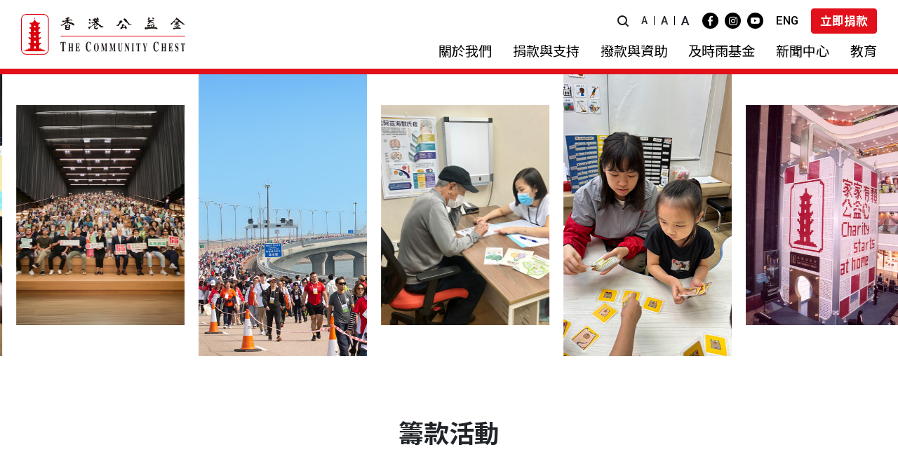

--- FILE ---
content_type: text/html; charset=UTF-8
request_url: https://www.commchest.org/tc/
body_size: 8951
content:
<!DOCTYPE html>
<html lang="zh-Hant">
	<head>
		<meta charset="UTF-8">
		<meta http-equiv="X-UA-Compatible" content="IE=edge">
		<meta name="viewport" content="width=device-width, initial-scale=1">
		<meta name="language" content="tc">
		<meta name="copyright" content="版權公告 2026 香港公益金。版權所有，不得轉載。">
		<meta name="author" content="香港公益金">
		
		<meta name="robots" content="index, follow">
        			<title>香港公益金</title>
						<meta name="title" content="香港公益金">
			<meta name="description" content="香港公益金是一間獨立、非政府、非牟利的慈善機構，籌得之善款100%全數用於提升本港社會福利服務水準，不扣除任何行政開支。">
			<meta name="keywords" content="香港公益金,公益金,Community Chest,Community Chest Hong Kong,Charity,Charity HK,Charity Hong Kong,慈善,籌募,捐款,慈善機構,NGO,non-profit organisation,donation,NGO, NGO HK, NGO Hong Kong, 香港賽馬會, 非政府,非牟利">
        
		


        

<meta property="og:title" content="香港公益金">
<meta property="og:description" content="香港公益金是一間獨立、非政府、非牟利的慈善機構，籌得之善款100%全數用於提升本港社會福利服務水準，不扣除任何行政開支。">
<meta property="og:type" content="website">
<meta property="og:url" content="https://www.commchest.org/tc/">
<meta property="og:site_name" content="香港公益金">
<meta property="og:image" content="https://www.commchest.org/image/common/system/og_img.jpg">
		<link rel="icon" type="image/vnd.microsoft.icon" href="https://www.commchest.org/favicon.ico">
		<link rel="shortcut icon" type="image/vnd.microsoft.icon" href="https://www.commchest.org/favicon.ico">
		


		<link href="/vendor/fontawesome-free/css/all.min.css?v50" rel="stylesheet" type="text/css">
				<link href="/vendor/bootstrap/css/bootstrap.min.css?v50" rel="stylesheet" type="text/css">
		<link href="/css/web/ui.min.css?v50" rel="stylesheet" type="text/css">
		<link href="/css/web/site.min.css?v50" rel="stylesheet" type="text/css">

		    <link href="/vendor/swiper/swiper.min.css?v50" rel="stylesheet" type="text/css">
    <link href="/vendor/fancybox/jquery.fancybox.min.css?v50" rel="stylesheet" type="text/css">

					<script async src="https://www.googletagmanager.com/gtag/js?id=G-9M0P6T3S23"></script>
			<script>
				window.dataLayer = window.dataLayer || [];
				function gtag(){dataLayer.push(arguments);}
				gtag('js', new Date());
				gtag('config', 'G-9M0P6T3S23');
			</script>
			
		
        			<!-- Google Tag Manager -->
<script>(function(w,d,s,l,i){w[l]=w[l]||[];w[l].push({'gtm.start':
new Date().getTime(),event:'gtm.js'});var f=d.getElementsByTagName(s)[0],
j=d.createElement(s),dl=l!='dataLayer'?'&l='+l:'';j.async=true;j.src=
'https://www.googletagmanager.com/gtm.js?id='+i+dl;f.parentNode.insertBefore(j,f);
})(window,document,'script','dataLayer','GTM-T44P499');</script>
<!-- End Google Tag Manager -->
        	</head>

	<body class="tc home l" >
        <div class='lmask'></div>
			
					<!-- Google Tag Manager (noscript) -->
<noscript><iframe src="https://www.googletagmanager.com/ns.html?id=GTM-T44P499"
height="0" width="0" style="display:none;visibility:hidden"></iframe></noscript>
<!-- End Google Tag Manager (noscript) -->
		
		
<div role="banner">
    <div class="page-header">
        <div class="left-col">
            <a href="/tc/">
                <img src="/image/common/header/logo.png?v50" class="logo" alt="logo">
            </a>
        </div>
        <div class="right-col">
            <div class="top-col">
                <a href="javascript:callSearch();" class="search-btn-wrapper" role='button' aria-label="search button"><div class="search-btn" ></div></a>
                <div class="size">
                    <a href="javascript:changeFontSize('');"><div class="small" role='button' aria-label="default font size">A</div></a>
                    <div class="seperator"></div>
                    <a href="javascript:changeFontSize('l');"><div class="medium" role='button' aria-label="large font size">A</div></a>
                    <div class="seperator"></div>
                    <a href="javascript:changeFontSize('xl');"><div class="large" role='button' aria-label="extra large font size">A</div></a>
                </div>
                <div class="social-media">
                                                                        <div class="social-media-warpper">
                                <a href="https://www.facebook.com/commchestHK" target="_blank" aria-label="facebook">
                                    <div class="icon fb"><i class="fab fa-facebook-f"></i></div>
                                </a>
                            </div>
                                                                            <div class="social-media-warpper">
                                <a href="https://www.instagram.com/commchesthk/" target="_blank" aria-label="instagram" tabindex="0">
                                    <div class="icon instagram"><i class="fab fa-instagram"></i></div>
                                </a>
                            </div>
                                                                            <div class="social-media-warpper">
                                <a href="https://www.youtube.com/user/commchestHK/videos" target="_blank" aria-label="youtube" tabindex="0">
                                    <div class="icon youtube-icon"><i class="fab fa-youtube"></i></div>
                                </a>
                            </div>
                                                            </div>

                                    <a href="/en/" tabindex="0" class="language-a"><div class="language">ENG</div></a>
                


                <a href="/tc/donation/form"><div class="donate-btn">立即捐款</div></a>
                <a href="javascript:callResponsiveMenu();" class="responsive-menu-btn-a">
                    <div class="responsive-menu-btn">
                        <div class="line-container">
                            <div class="line"></div>
                            <div class="line"></div>
                            <div class="line"></div>
                        </div>
                    </div>
                </a>          
            </div>
            <div class="bottom-col">


                                
                                
                                
                                

                                                
                                
                                                                    
                                
                                
                                
                <div class="menu-item-wrapper" tabindex="0" role="button" onclick="window.location.href = '/tc/about-us/our-mission';">
                    <div class="menu-item  ">關於我們</div>                     <div class="dropdown-content">
                        <a href="/tc/about-us/our-mission" tabindex="0" class="">使命與角色</a>                          <a href="/tc/about-us/our-story" tabindex="0" class="">我們的故事</a>
                        <a href="/tc/about-us/milestones" tabindex="0" class="">公益里程</a>
                        <a href="/tc/about-us/our-structure" tabindex="0" class="">架構</a>
                        <a href="/tc/contact-us" tabindex="0" class="">聯絡我們</a>
                        <a href="/tc/faq" tabindex="0" class="">常見問題</a>
                                            </div>
                </div>

                <div class="menu-item-wrapper" tabindex="0" role="button" onclick="window.location.href = '/tc/giving-and-support';">
                    <div class="menu-item  ">捐款與支持</div>
                    <div class="dropdown-content">
                        <a class="heading " href="/tc/events-landing">籌募活動</a>
                        
                        <a href="/tc/events" tabindex="0" class="level2 ">最新活動</a>
                        <a href="/tc/events?type=past" tabindex="0" class="level2 ">昔日活動</a>
                        <a href="/tc/events?type=calendar" tabindex="0" class="level2 ">活動時間表</a>
                        <a href="/tc/fundraising/donation-methods" class="heading " >捐款方法</a>
                        <a href="/tc/donation/form" tabindex="0" class="level2 ">網上捐款</a>
                        <a href="/tc/fundraising/monthly-donation" tabindex="0" class="level2 ">每月捐款</a>
                        <a href="/tc/fundraising/other-donation-channels" tabindex="0" class="level2 ">其他捐款方式</a>
                        <a href="/tc/corporate-volunteer-matching-scheme" class=" " tabindex="0" >企業義工配對計劃</a>
                        
                                            </div>
                </div>

                <div class="menu-item-wrapper" tabindex="0" role="button" onclick="window.location.href = '/tc/page/allocation-process';">
                                    <div class="menu-item   ">撥款與資助</div>
                    <div class="dropdown-content">
                        
                        <a href="/tc/page/allocation-process" tabindex="0" class="">撥款策略及程序</a>
                        <a href="/tc/page/current-year-allocations" tabindex="0" class="">本年度撥款</a>
                        
                        <a href="/tc/funding-allocations/member-agencies" tabindex="0" class="">會員機構</a>

                        <a href="/tc/funding-allocations/services-and-projects" tabindex="0" class=" ">資助服務</a>
                        <a href="/tc/funding-allocations/videos" tabindex="0" class="">服務透視</a>
                                                    <a href="/tc/page/member-agency-corner" tabindex="0" class="">會員機構專區</a>
                                            </div>
                </div>

                <div class="menu-item-wrapper" tabindex="0" role="button" onclick="window.location.href = '/tc/page/rainbow-fund-introduction';">
                    <div class="menu-item   ">及時雨基金</div>
                    <div class="dropdown-content">
                                                <a href="/tc/page/rainbow-fund-introduction" tabindex="0" class="">基金簡介</a>
                        <a href="/tc/rainbow-fund/assessment-centres" tabindex="0" class="">批核中心</a>
                        <a href="/tc/rainbow-fund/beneficiaries" tabindex="0" class="">受助個案</a>
                                                                        <a href="/tc/page/medical-assistance-fund" tabindex="0" class="">醫療援助基金</a>
                                                <a href="https://www.commchest.org/rainbowfund/chi/syslogin.asp" tabindex="0">系統登入</a>
                                                                                            </div>
                </div>

                <div class="menu-item-wrapper" tabindex="0" role="button" onclick="window.location.href = '/tc/news/press-release';">
                    <div class="menu-item  ">新聞中心</div>
                    <div class="dropdown-content">
                        <a href="/tc/news/press-release" tabindex="0" class="">新聞稿</a>
                        <a href="/tc/news/annual-reports">刊物</a>
                        <a href="/tc/news/annual-reports" tabindex="0" class="level2 ">年報</a>
                        <a href="/tc/news/camnpaign-reports" tabindex="0" class="level2 ">籌募年報</a>
                        <a href="/tc/news/newsletters" tabindex="0" class="level2 ">公益金通訊</a>
                        <a href="/tc/news/corporate-resource" tabindex="0" class="">影音廊</a>
                                            </div>
                </div>          

                <div class="menu-item-wrapper" tabindex="0" role="button" onclick="window.location.href = '/tc/education';">
                    <div class="menu-item  ">教育</div>
                    <div class="dropdown-content">
                        <a href="/tc/education/school-visit" tabindex="0" class="">學校講座</a>
                        <a href="/tc/education/learning-resource" tabindex="0" class="">學習資源</a>
                                            </div>
                </div>     

                            </div>
        </div>
    </div>
</div>


<div class="search-toggle-layer"></div>
<div class="menu-toggle-layer"></div>
<div class="responsive-menu">
	<a href="javascript:closeResponsiveMenu();" class="header-close"></a>
	<div class="menu-container">
		
                
        <div class="responsive-menu-item sub-root ">             <a href="javascript:void(0);" >關於我們</a>             <div role="button" tabindex="0" aria-label="expend menu"  aria-expanded="false" class="arrow "></div>         </div>
		<div class="sub-menu-container " >             <a href="/tc/about-us/our-mission"><div class="responsive-menu-item sub-menu  ">使命與角色</div></a>            <a href="/tc/about-us/our-story"><div class="responsive-menu-item sub-menu  ">我們的故事</div></a>
            <a href="/tc/about-us/milestones"><div class="responsive-menu-item sub-menu  ">公益里程</div></a>
            <a href="/tc/about-us/our-structure"><div class="responsive-menu-item sub-menu  ">架構</div></a>
            <a href="/tc/contact-us"><div class="responsive-menu-item sub-menu  ">聯絡我們</div></a>
            <a href="/tc/faq"><div class="responsive-menu-item sub-menu  ">常見問題</div></a>
            		</div>


                
        <div class="responsive-menu-item sub-root ">             <a href="javascript:void(0);" >捐款與支持</a>             <div role="button" tabindex="0" aria-label="expend menu"  aria-expanded="false" class="arrow "></div>         </div>
		<div class="sub-menu-container " >             <a href="/tc/events-landing"><div class="responsive-menu-item sub-menu ">籌募活動</div></a>
            
            <a href="/tc/events"><div class="responsive-menu-item sub-menu level2 ">最新活動</div></a>
            <a href="/tc/events?type=past"><div class="responsive-menu-item sub-menu level2 ">昔日活動</div></a>
            <a href="/tc/events?type=calendar"><div class="responsive-menu-item sub-menu level2 ">活動時間表</div></a>
            <a href="/tc/fundraising/donation-methods"><div class="responsive-menu-item sub-menu ">捐款方法</div></a>
            
            <a href="/tc/donation/form"><div class="responsive-menu-item sub-menu level2 ">網上捐款</div></a>
            <a href="/tc/fundraising/monthly-donation"><div class="responsive-menu-item sub-menu level2 ">每月捐款</div></a>
            <a href="/tc/fundraising/other-donation-channels"><div class="responsive-menu-item sub-menu level2 ">其他捐款方式</div></a>
            <a href="/tc/corporate-volunteer-matching-scheme"><div class="responsive-menu-item sub-menu ">企業義工配對計劃</div></a>
            		</div>

                
        <div class="responsive-menu-item sub-root ">             <a href="javascript:void(0);"  >撥款與資助</a>             <div role="button" tabindex="0" aria-label="expend menu"  aria-expanded="false" class="arrow "></div>         </div>
		<div class="sub-menu-container " >             
            <a href="/tc/page/allocation-process"><div class="responsive-menu-item sub-menu ">撥款策略及程序</div></a>
            <a href="/tc/page/current-year-allocations"><div class="responsive-menu-item sub-menu ">本年度撥款</div></a>
            
            <a href="/tc/funding-allocations/member-agencies"><div class="responsive-menu-item sub-menu ">會員機構</div></a>
            <a href="/tc/funding-allocations/services-and-projects"><div class="responsive-menu-item sub-menu  ">資助服務</div></a>
            <a href="/tc/funding-allocations/videos"><div class="responsive-menu-item sub-menu ">服務透視</div></a>
            
                            <a href="/tc/page/member-agency-corner"><div class="responsive-menu-item sub-menu ">會員機構專區</div></a>
            		</div>

                
        <div class="responsive-menu-item sub-root ">             <a href="javascript:void(0);" >及時雨基金</a>             <div role="button" tabindex="0" aria-label="expend menu"  aria-expanded="false" class="arrow "></div>         </div>
		<div class="sub-menu-container " >                         <a href="/tc/page/rainbow-fund-introduction"><div class="responsive-menu-item sub-menu ">基金簡介</div></a>
            <a href="/tc/rainbow-fund/assessment-centres"><div class="responsive-menu-item sub-menu ">批核中心</div></a>
            <a href="/tc/rainbow-fund/beneficiaries"><div class="responsive-menu-item sub-menu ">受助個案</div></a>
                                    <a href="/tc/page/medical-assistance-fund"><div class="responsive-menu-item sub-menu ">醫療援助基金</div></a>
            <a href="https://www.commchest.org/rainbowfund/chi/syslogin.asp" target="_blank"><div class="responsive-menu-item sub-menu">系統登入</div></a>
            		</div>

                
        <div class="responsive-menu-item sub-root ">             <a href="javascript:void(0);" >新聞中心</a>             <div role="button" tabindex="0" aria-label="expend menu"  aria-expanded="false" class="arrow "></div>         </div>
		<div class="sub-menu-container " >             <a href="/tc/news/press-release"><div class="responsive-menu-item sub-menu ">新聞稿</div></a>

            <a href="javascript:void(0);"><div class="responsive-menu-item sub-menu">刊物</div></a>
            

            <a href="/tc/news/annual-reports"><div class="responsive-menu-item sub-menu level2 ">年報</div></a>
            <a href="/tc/news/camnpaign-reports"><div class="responsive-menu-item sub-menu level2 ">籌募年報</div></a>
            <a href="/tc/news/newsletters"><div class="responsive-menu-item sub-menu level2 ">公益金通訊</div></a>
            <a href="/tc/news/corporate-resource"><div class="responsive-menu-item sub-menu ">影音廊</div></a>
            		</div>

                
        <div class="responsive-menu-item sub-root ">             <a href="javascript:void(0);" >教育</a>             <div role="button" tabindex="0" aria-label="expend menu"  aria-expanded="false" class="arrow "></div>         </div>
		<div class="sub-menu-container " >             <a href="/tc/education/school-visit"><div class="responsive-menu-item sub-menu ">學校講座</div></a>
            <a href="/tc/education/learning-resource"><div class="responsive-menu-item sub-menu ">學習資源</div></a>
            		</div>

         	</div>
        <div class="search-container">
        <input type="text" class="search-textbox" aria-label="Search" name="keyword">
        <button class="search-submit-btn" role='button' aria-label="Submit Search"><i class="fas fa-search"></i></button>
    </div>
    <div class="size">
        <a href="javascript:changeFontSize('');"><div class="small" role='button' aria-label="default font size">A</div></a>
        <div class="seperator"></div>
        <a href="javascript:changeFontSize('l');"><div class="medium" role='button' aria-label="large font size">A</div></a>
        <div class="seperator"></div>
        <a href="javascript:changeFontSize('xl');"><div class="large" role='button' aria-label="extra-large font size">A</div></a>
    </div>
    <div class="social-media">
                                    <div class="social-media-warpper">
                    <a href="https://www.facebook.com/commchestHK" target="_blank" aria-label="facebook" tabindex="0">
                        <div class="icon fb"><i class="fab fa-facebook-f"></i></div>
                    </a>
                </div>
                                        <div class="social-media-warpper">
                    <a href="https://www.instagram.com/commchesthk/" target="_blank" aria-label="instagram" tabindex="0">
                        <div class="icon instagram"><i class="fab fa-instagram"></i></div>
                    </a>
                </div>
                                        <div class="social-media-warpper">
                    <a href="https://www.youtube.com/user/commchestHK/videos" target="_blank" aria-label="youtube" tabindex="0">
                        <div class="icon youtube-icon"><i class="fab fa-youtube"></i></div>
                    </a>
                </div>
                        </div>

            <a href="/en/" tabindex="0" class="language-a"><div class="language">ENG</div></a>
    </div>



<div class="search-div">
    <div class="search-close search-toggle" role='button' tabindex="-1" aria-label="Close Search windows"></div>
    <div class="search-header">
        <form method="get" action="/tc/search">
            <div class="logo-container"></div>
            <div class="search-textbox-container">
                <div class="search-wrapper">
                    <div class="search-textbox">
                        <input class="search-toggle" type="text" tabindex="-1" aria-label="搜尋文字" id="search" placeholder="搜尋" name="q">
                    </div>
                                        <div class="search-btn-container">
                        <button class="search-btn search-toggle"  tabindex="-1" type="submit" aria-label="搜尋按鈕"></button>
                    </div>
                </div>
            </div>
        </form>
    </div>
</div>
		<div role="main" class="whole-content-wrapper">
			

    
    <h1 class="hidden-h1">主頁</h1>
    
                
<section class="slider-carousel">
    <div class="swiper carousel-swiper">
        <div class="swiper-container">
            <div class="swiper-wrapper">
                <div class="swiper-slide"><div class="box m" style="background-image: url('/image/common/home/carousel/old/11.jpg?v50')"></div></div>
                <div class="swiper-slide"><div class="box s" style="background-image: url('/image/common/home/carousel/old/12.jpg?v50')"></div></div>
                <div class="swiper-slide"><div class="box m" style="background-image: url('/image/common/home/carousel/old/15.jpg?v50')"></div></div>
                <div class="swiper-slide"><div class="box s" style="background-image: url('/image/common/home/carousel/old/14.jpg?v50')"></div></div>
                <div class="swiper-slide"><div class="box m" style="background-image: url('/image/common/home/carousel/old/13.jpg?v50')"></div></div>
                <div class="swiper-slide"><div class="box s" style="background-image: url('/image/common/home/carousel/old/1.jpg?v50')"></div></div>
                <div class="swiper-slide"><div class="box m" style="background-image: url('/image/common/home/carousel/old/2.jpg?v50')"></div></div>
                                <div class="swiper-slide"><div class="box s" style="background-image: url('/image/common/home/carousel/old/4.jpg?v50')"></div></div>
                <div class="swiper-slide"><div class="box m" style="background-image: url('/image/common/home/carousel/old/5.jpg?v50')"></div></div>
                <div class="swiper-slide"><div class="box s" style="background-image: url('/image/common/home/carousel/old/6.jpg?v50')"></div></div>
                <div class="swiper-slide"><div class="box m" style="background-image: url('/image/common/home/carousel/old/7.jpg?v50')"></div></div>
                <div class="swiper-slide"><div class="box s" style="background-image: url('/image/common/home/carousel/old/8.jpg?v50')"></div></div>
                <div class="swiper-slide"><div class="box m" style="background-image: url('/image/common/home/carousel/old/9.jpg?v50')"></div></div>
                <div class="swiper-slide"><div class="box s" style="background-image: url('/image/common/home/carousel/old/10.jpg?v50')"></div></div>


                
                            </div>
        </div>
    </div>
</section>

    

    <section class="home-upcoming-fundraising common-padding">
                    <div class="common-section-title">籌款活動</div>
                        <div class="all-slider-container">
                                        <div class="upcoming-event-slider active">
                    <div class="swiper mySwiper">
                        <div class="swiper-container">
                            <div class="swiper-wrapper">
                                                                                                                                                                                                                                                                                                                                                            <div class="swiper-slide" data-ratio="0.8">
                                            <div class="bg" role='img' aria-labelledby="event-desc1" style="background-image: url('/upload/event/68ee307f58f7044a59ed32624338d52a.png?v50')">
                                                <div class="desc">
                                                    <div class="title" id="event-desc1">公益行善「折」食日 2026</div>
                                                    <div class="date-and-learn-more">
                                                        <div class="left-col">2026-3-13</div>
                                                        <div class="right-col">
                                                            <a href="/tc/event/skip-lunch-day-2026" >
                                                                <div class="learn-more-btn">了解更多</div>
                                                            </a>
                                                        </div>
                                                    </div>
                                                </div>
                                            </div>
                                        </div>
                                                                                                                                                                                                                                                                                                                                                                                                    <div class="swiper-slide" data-ratio="0.8">
                                            <div class="bg" role='img' aria-labelledby="event-desc2" style="background-image: url('/upload/event/832bdd37ada72063f884ee7279248ed3.jpeg?v50')">
                                                <div class="desc">
                                                    <div class="title" id="event-desc2">2025/2026年度公益金百萬運動會</div>
                                                    <div class="date-and-learn-more">
                                                        <div class="left-col">2026-3-7</div>
                                                        <div class="right-col">
                                                            <a href="/tc/event/sportsformillions2526" >
                                                                <div class="learn-more-btn">了解更多</div>
                                                            </a>
                                                        </div>
                                                    </div>
                                                </div>
                                            </div>
                                        </div>
                                                                                                                                                                                                                                                                                                                                                                                                    <div class="swiper-slide" data-ratio="0.8">
                                            <div class="bg" role='img' aria-labelledby="event-desc3" style="background-image: url('/upload/event/1042ab03ab63778b6e005b7400b0c076.jpeg?v50')">
                                                <div class="desc">
                                                    <div class="title" id="event-desc3">環保為公益 2025/2026</div>
                                                    <div class="date-and-learn-more">
                                                        <div class="left-col">10/2025 - 3/2026</div>
                                                        <div class="right-col">
                                                            <a href="/tc/event/greening-for-the-chest-2025-2026" >
                                                                <div class="learn-more-btn">了解更多</div>
                                                            </a>
                                                        </div>
                                                    </div>
                                                </div>
                                            </div>
                                        </div>
                                                                                                                                    </div>
                        </div>
                    </div>
                    <div class="swiper-button-container">
                        <div class="swiper-button-wrapper">
                            <div class="swiper-button-next" aria-label="next slide"></div>
                            <div class="swiper-button-pause" aria-label="pause autoplay" role="button"></div>
                            <div class="swiper-button-prev" aria-label="previous slide"></div>
                        </div>
                    </div>
                </div>
                    </div>
    </section>

    <section class="home-introduction">

        <div class="left-col">
            <div class="menu">
                <a href="javascript:switchBox(1);">
                    <div class="menu-item active">撥款與資助</div>
                </a>
                <a href="javascript:switchBox(2);">
                    <div class="menu-item">會員機構</div>
                </a>
                <a href="javascript:switchBox(3);">
                    <div class="menu-item">服務透視</div>
                </a>
                <a href="javascript:switchBox(4);">
                    <div class="menu-item">最高籌款機構</div>
                </a>
            </div>
            <div class="center-img img1 active" aria-labelledby="intro-box1-title" role="img" style="background-image: url('/image/common/home/img10.jpg?v50')"></div>
            <div class="center-img img2" aria-labelledby="intro-box2-title" role="img" style="background-image: url('/image/common/home/img11.jpg?v50')"></div>
            <div class="center-img img3" aria-labelledby="intro-box3-title" role="img" style="background-image: url('/image/common/home/img12.jpg?v50')"></div>
            <div class="center-img img4" aria-labelledby="intro-box4-title" role="img" style="background-image: url('/image/common/home/img13.jpg?v50')"></div>
        </div>
        <div class="right-col">
            <div class="content-wrapper content1 active">
                <div class="title" id="intro-box1-title">
                    撥款與資助
                    <div class="icon" style="background-image: url('/image/common/home/icon1.png?v50')"></div>
                </div>
                <div class="desc">
                    100%善款全數撥予會員機構提供多元的社福服務，以及特定援助基金，為有需要人士提供適切的幫助。

                </div>
                <a href="/tc/page/current-year-allocations" class="btn-wrapper">
                    <div class="btn">了解更多</div>
                </a>
            </div>
            <div class="content-wrapper content2">
                <div class="title" id="intro-box2-title">
                    會員機構
                    <div class="icon" style="background-image: url('/image/common/home/icon1.png?v50')"></div>
                </div>
                <div class="desc">
                    我們超過165間社會福利會員機構提供多元化的社會服務，支援六大範疇的社福服務: 兒童及青年服務、安老服務、家庭及兒童福利服務、醫療及保健服務、復康及善導服務以及社區發展。

                </div>
                <a href="/tc/funding-allocations/member-agencies" class="btn-wrapper">
                    <div class="btn">了解更多</div>
                </a>
            </div>
            <div class="content-wrapper content3">
                <div class="title" id="intro-box3-title">
                    服務透視
                    <div class="icon" style="background-image: url('/image/common/home/icon1.png?v50')"></div>
                </div>
                <div class="desc">
                    作為香港人最值得信賴的慈善機構之一，我們致力推動會員機構提供創新及具效益的社福服務，積極應對迫切的社會需求。每年，受惠人次超過350萬。

                </div>
                <a href="/tc/funding-allocations/videos " class="btn-wrapper">
                    <div class="btn">了解更多</div>
                </a>
            </div>
            <div class="content-wrapper content4">
                <div class="title" id="intro-box4-title">
                    最高籌款機構
                    <div class="icon" style="background-image: url('/image/common/home/icon1.png?v50')"></div>
                </div>
                <div class="desc">
                    半個多世紀以來，公益金一直得到香港各界人士的鼎力支持。衷心感謝各企業及善長的慷慨解囊，每年公益金資助服務的受惠人次超過350萬。

                </div>
                <a href="/tc/top-donors" class="btn-wrapper">
                    <div class="btn">了解更多</div>
                </a>
            </div>
        </div>
    </section>

        <section class="home-allocations common-padding">
            <div class="container">
                                    <div class="common-section-title">2025/2026 撥款</div>
                    <div class="box-container">
                        <div class="row">
                                                            <div class="col-md-6 col-xl-3 col-box">
                                    <div class="box">
                                        <div class="line1">$265M+</div>
                                        <div class="line2">撥款總額</div>
                                    </div>
                                </div>
                                                                                        <div class="col-md-6 col-xl-3 col-box">
                                    <div class="box">
                                        <div class="line1">167</div>
                                        <div class="line2">會員機構</div>
                                    </div>
                                </div>
                                                                                        <div class="col-md-6 col-xl-3 col-box">
                                    <div class="box">
                                        <div class="line1">100%</div>
                                        <div class="line2">善款撥捐會員機構</div>
                                    </div>
                                </div>
                                                                                        <div class="col-md-6 col-xl-3 col-box">
                                    <div class="box">
                                        <div class="line1">300</div>
                                        <div class="line2">受資助服務計劃</div>
                                    </div>
                                </div>
                                                    </div>
                    </div>
                
                <div class="box-container2">
                    <div class="row">
                                                                            <div class="col-md-4 col-box">
                                <a href="/tc/donation/form">
                                    <div class="box">
                                        <div class="img" data-ratio="0.561">
                                            <div class="bg" role='img' aria-labelledby="link-title1" style="background-image: url('/upload/home_link/b51b39c15bcfb56b1785ac6f5676859e.jpeg?v50')"></div>
                                        </div>
                                        <div class="title" id="link-title1">網上捐款</div>
                                    </div>
                                </a>
                            </div>
                                                                                <div class="col-md-4 col-box">
                                <a href="/tc/fundraising/other-donation-channels">
                                    <div class="box">
                                        <div class="img" data-ratio="0.561">
                                            <div class="bg" role='img' aria-labelledby="link-title2" style="background-image: url('/upload/home_link/d6018c2c583bdc1cefc05e3802cf2014.jpeg?v50')"></div>
                                        </div>
                                        <div class="title" id="link-title2">其他捐款方法</div>
                                    </div>
                                </a>
                            </div>
                                                                                <div class="col-md-4 col-box">
                                <a href="/tc/news/newsletters">
                                    <div class="box">
                                        <div class="img" data-ratio="0.561">
                                            <div class="bg" role='img' aria-labelledby="link-title3" style="background-image: url('/upload/home_link/2c3944bd994cef11a4e5dad04d1c2d0d.jpeg?v50')"></div>
                                        </div>
                                        <div class="title" id="link-title3">公益金通訊</div>
                                    </div>
                                </a>
                            </div>
                                                                                                                                                                                                                                                                                                                                                                                                                                                                                                                                                                        </div>
                </div>
            </div>
        </section>



		</div>

		<div class="page-footer" role="contentinfo">
        <div class="top-col">
        <div class="container">
            <div class="left-col">
                <div class="inner-left-col">
                    <div class="row1">
                        <div class="column">
                            <div class="box">
                                                                <div class="title"><a href="/tc/about-us/our-mission">關於我們</a></div>
                                <div class="title"><a href="/tc/giving-and-support">捐款與支持</a></div>
                                <div class="title"><a href="/tc/page/allocation-process">撥款與資助</a></div>
                                <div class="title"><a href="/tc/page/rainbow-fund-introduction">及時雨基金</a></div>
                                <div class="title"><a href="/tc/news/press-release">新聞中心</a></div>
                                <div class="title"><a href="/tc/education">教育</a></div>
                                                            </div>
                        </div>
                    </div>
                                    </div>
                <div class="inner-right-col">
                    <div class="column">
                        <div class="box">
                            <div class="title">香港公益金</div>
                            <div class="box-address">
                                香港灣仔<br>
告士打道39號<br>
夏慤大廈18樓1805室<br>

                            </div>
                            <div class="box-address">
                                <b>電話：</b> <a href="tel:85225996111">(852) 2599 6111</a><br>
<b>傳真：</b> <a href="fax:85225061201">(852) 2506 1201</a><br>
<b>電郵：</b> <a href="mailto:chest@commchest.org">chest@commchest.org</a>

                            </div>
                                                        <div class="social-media">
                                                                <div class="social-media-warpper">
                                    <a href="https://www.facebook.com/commchestHK" target="_blank" aria-label="facebook">
                                        <div class="icon fb"><i class="fab fa-facebook-f"></i></div>
                                    </a>
                                </div>
                                                                                                <div class="social-media-warpper">
                                    <a href="https://www.instagram.com/commchesthk/" target="_blank" aria-label="instagram" tabindex="0">
                                        <div class="icon instagram"></div>
                                    </a>
                                </div>
                                                                                                <div class="social-media-warpper">
                                    <a href="https://www.youtube.com/user/commchestHK/videos" target="_blank" aria-label="youtube" tabindex="0">
                                        <div class="icon youtube-icon"><i class="fab fa-youtube"></i></div>
                                    </a>
                                </div>
                                                            </div>
                                                        <img src="/image/common/footer/gold.png?v50" class="dars" alt="數碼無障礙嘉許計劃 2024-205 網頁金獎 Digital Accessibility Recognition Scheme 2024-2025 GOLD Website">
                        </div>
                    </div>
                </div>
            </div>

            <div class="right-col">
                <section class="footer-subscribe">
                    <div class="bg" style="background-image: url('/image/common/home/subscribe_bg.jpg?v50')"></div>
                    <div class="layer"></div>
                    <div>
                        <div class="subscribe-section-title">立即訂閲，接收最新公益金的資訊</div>
                        <form id="subscribe-form" method="post" action="/api/v1/subscribe">
                            <input id="csrf-subscribe" type="hidden" name="_csrf" value="bvFd1Nj9jS-YvoMb2psyJFlG_TSWgPadyFMFtDMPwns">
                            <div class="form-row">
                                <div class="form-group col-md-4">
                                    <input type="text" class="form-control" id="input-subscribe-lastName" name="lastName" aria-label="姓氏*" placeholder="姓氏*" required>
                                </div>
                                <div class="form-group col-md-8">
                                    <input type="text" class="form-control" id="input-subscribe-firstName" name="firstName" aria-label="名字*" placeholder="名字*" required>
                                </div>
                            </div>
                            <div class="form-row">
                                <div class="form-group col-12">
                                    <input type="text" class="form-control" id="input-subscribe-email"  name="email" aria-label="電郵*" placeholder="電郵*" required>
                                </div>
                            </div>
                            <div class="form-row">
                                <div class="form-group col-12">
                                    <div class="custom-control custom-checkbox agree-terms-row">
                                        <input type="checkbox" class="custom-control-input" id="input-subscribe-agree-terms" required>
                                        <label class="custom-control-label custom-checkbox-label agree-terms-label" tabindex="0" for="input-subscribe-agree-terms">
                                            我已閱讀並接受了公益金的<a href="/tc/page/privacy-policy">私隱政策</a>。
                                        </label>
                                        
                                    </div>
                                </div>
                            </div>
                            <button type="button" id="btn-subscribe" class="red-border-btn">訂閱</button>
                        </form>
                    </div>
                </section>
            </div>
        </div>
    </div>
    <div class="bottom-col">
        <div class="container">
            <div class="left-col">
                <a href="/tc/page/disclaimer">免責聲明</a>
                <div class="seperator"></div>
                <a href="/tc/page/privacy-policy">私隱政策</a>
                <div class="seperator"></div>
                <a href="/tc/sitemap">網站地圖</a>
                <div class="seperator"></div>
                <a href="/tc/contact-us">聯絡我們</a>                   
            </div>
            <div class="right-col"> © 香港公益金 - 版權所有，不得轉載。</div>
        </div>
    </div>
    <a href="javascript:void(0);" onclick="toTop();" class="to-top-wrapper" aria-label="scroll to top" role="button"><div class="to-top"></div></a>
</div>


		<script src="/vendor/jquery/jquery.min.js?v50"></script>
		<script src="/vendor/bootstrap/js/bootstrap.bundle.min.js?v50"></script>
						<script src="/vendor/jquery-easing/jquery.easing.min.js?v50"></script>
		<script src="/vendor/axios/axios.min.js?v50"></script>
		<script src="/js/web/function.js?v50"></script>
		<script src="/vendor/focus-within-polyfill/focus-within-polyfill.js?v50"></script>		<script type='text/javascript' src='https://platform-api.sharethis.com/js/sharethis.js#property=64927314940f820012547e27&product=inline-share-buttons' async='async'></script>
		<script>
			var locale = "tc";
		</script>

					<script>
	var subscribeErrorEmail = "請填寫正確的電郵地址。",
		subscribeErrorAgreeTern = "請閱讀並接受我們的私隱政策。",
		subscribeErrorFirstName = "請填寫名字。",
		subscribeErrorLastName = "請填寫姓氏。",
		apiSubscribe = "/api/v1/subscribe";
</script>		
		<script>
            var apiFontSize = "https://www.commchest.org/api/v1/session/font-size";
		</script>

		
    <script src="/vendor/swiper/swiper.min.js?v50"></script>
    <script src="/vendor/fancybox/jquery.fancybox.pack.js?v50"></script>

    <script>

        function toggleEventsHighlights() {
            $('.tab-btn').removeClass('active');
            $('.tab-btn1').addClass('active');
            $('.upcoming-event-slider').removeClass('active');
            $('.events-highlights-slider').addClass('active');
            $('.events-highlights-slider a').attr('tabindex', 0);
            $('.upcoming-event-slider a').attr('tabindex', -1);

            $('.events-highlights-slider .swiper-slide-active a').attr('tabindex', 0);
            $('.events-highlights-slider .swiper-slide:not(.swiper-slide-active) a').attr('tabindex', -1);
            $('.upcoming-event-slider .swiper-button-next').attr('tabindex', -1);
            $('.upcoming-event-slider .swiper-button-prev').attr('tabindex', -1);
            $('.events-highlights-slider .swiper-button-next').attr('tabindex', 0);
            $('.events-highlights-slider .swiper-button-prev').attr('tabindex', 0);
        }

        function toggleUpcomingEvent() {
            $('.tab-btn').removeClass('active');
            $('.tab-btn2').addClass('active');
            $('.events-highlights-slider').removeClass('active');
            $('.upcoming-event-slider').addClass('active');
            $('.upcoming-event-slider a').attr('tabindex', 0);
            $('.events-highlights-slider a').attr('tabindex', -1);
            $('.upcoming-event-slider .swiper-slide-active a').attr('tabindex', 0);
            $('.upcoming-event-slider .swiper-slide:not(.swiper-slide-active) a').attr('tabindex', -1);
            $('.events-highlights-slider .swiper-button-next').attr('tabindex', -1);
            $('.events-highlights-slider .swiper-button-prev').attr('tabindex', -1);
            $('.upcoming-event-slider .swiper-button-next').attr('tabindex', 0);
            $('.upcoming-event-slider .swiper-button-prev').attr('tabindex', 0);
        }

        function switchBox(id) {
            $('.home-introduction .menu .menu-item').removeClass('active');
            $('.home-introduction .menu a').eq((id - 1)).find('.menu-item').addClass('active');
            $('.home-introduction .center-img').removeClass('active');
            $('.home-introduction .center-img.img' + id).addClass('active');
            $('.home-introduction .content-wrapper').removeClass('active');
            $('.home-introduction .content-wrapper.content' + id).addClass('active');
        }

        function callPopUp(){
            $.fancybox({
                padding: 0,
                width: '800',
                height: 'auto',
                maxWidth: '100%',
                fitToView : false,
                autoSize  : false,
                autoCenter : true,
                wrapCSS: "fancybox-note",
                margin: 25,
                href : '#popup-notification',            
            });

        }

        var eventsHighlightsSwiper;

        

        $(function () {

                        var UpcomingEventSwiper;
            
            var homeSwiper = new Swiper(".home-slider .swiper-container", {
                autoplay: {
                    delay: 5000,
                    stopOnLastSlide: false,
                    disableOnInteraction: true,
                },
                pagination: {
                    el: ".home-slider .swiper-pagination",
                    clickable: true,
                },
            });

            var homeSwiperResponsive = new Swiper(".home-slider-responsive .swiper-container", {
                autoplay: {
                    delay: 5000,
                    stopOnLastSlide: false,
                    disableOnInteraction: true,
                },
                pagination: {
                    el: ".home-slider-responsive .swiper-pagination",
                    clickable: true,
                },
            });
            var sliderCarouselSwiper = new Swiper(".slider-carousel .swiper-container", {
				slidesPerView: 6.5,
				spaceBetween: 20,
				freeMode: true,
				loop: true,
				autoplay: {
					delay: 1,
					disableOnInteraction: false
				},
				speed: 4500,
                loopAdditionalSlides: 10,
				breakpoints: {
					1550: {
						slidesPerView: 5,
					},
					1250: {
						slidesPerView: 4,
					},
					1024: {
						slidesPerView: 3.5,
					},
					768: {
						slidesPerView: 2,
					},
					640: {
						slidesPerView: 1.5,
					},
					320: {
						slidesPerView: 1,
					}
				},		
			});
            
            

            UpcomingEventSwiper = new Swiper(".upcoming-event-slider .swiper-container", {
                slidesPerView: 4.2,
                centeredSlides: true,
                spaceBetween: 70,
                loop: true,
                slideToClickedSlide: true,
                autoplay: {
                    delay: 4500,
                    disableOnInteraction: false,
                },
                breakpoints: {
                    1550: {
                        slidesPerView: 4.2,
                        spaceBetween: 70
                    },

                    1350: {
                        slidesPerView: 3.5,
                        spaceBetween: 50
                    },

                    1250: {
                        slidesPerView: 2.8,
                        spaceBetween: 50
                    },
                    1024: {
                        slidesPerView: 2.5,
                        spaceBetween: 70
                    },
                    768: {
                        slidesPerView: 1.5,
                        spaceBetween: 30
                    },
                    640: {
                        slidesPerView: 1.5,
                        spaceBetween: 15
                    },
                    475: {
                        slidesPerView: 1,
                        spaceBetween: 15
                    },                    
                    320: {
                        slidesPerView: 1,
                        spaceBetween: 15
                    }
                },
                navigation: {
                    nextEl: ".upcoming-event-slider .swiper-button-next",
                    prevEl: ".upcoming-event-slider .swiper-button-prev",
                },
                on: {
                    init: function () {
                        $('.upcoming-event-slider .swiper-slide:not(.swiper-slide-active) a').attr('tabindex', -1);
                    },
                },
            });
            

            UpcomingEventSwiper.on('slideChangeTransitionEnd', function () {

                $('.upcoming-event-slider .swiper-slide:not(.swiper-slide-active) a').attr('tabindex', -1);
                if ($('.upcoming-event-slider').hasClass('active')) {
                    $('.upcoming-event-slider .swiper-slide-active a').attr('tabindex', 0);
                    //$('.events-highlights-slider .swiper-slide a').attr('tabindex', -1);
                }
            });

            //$('.upcoming-event-slider .swiper-button-next').attr('tabindex', -1);
            //$('.upcoming-event-slider .swiper-button-prev').attr('tabindex', -1);
            $('.upcoming-event-slider .swiper-slide a').attr('tabindex', -1);
            $( ".swiper-button-pause" ).on( "click", function() {
                if($(this).hasClass('active')){
                    //startautoplay
                    UpcomingEventSwiper.autoplay.start();
                    $(this).attr("aria-label","pause autoplay");
                }else{
                    //pauseautoplay
                    UpcomingEventSwiper.autoplay.stop();
                    $(this).attr("aria-label","resume autoplay");
                }
                $(this).toggleClass('active');
            } );
        });

        $( window ).resize(function() {
            setTimeout(function (){
                $('*[data-ratio]').each(function(){
                    $(this).height(($(this).width())*$(this).data('ratio'));
                });
            }, 200);
        });
    </script>

		<script src="/js/core/Validator.js?v50"></script>
		<script src="/js/web/BaseController.js?v50"></script>
				<script id="js-run" src="/js/web/run.js?v50" data-task="BaseController" data-locale="tc"></script>
		
					</body>
</html>

--- FILE ---
content_type: text/css
request_url: https://www.commchest.org/css/web/ui.min.css?v50
body_size: 76755
content:
@import"https://fonts.googleapis.com/css2?family=Noto+Sans+TC:wght@300;400;500;700;800&family=Roboto:wght@300;400;500;700;800&display=swap";@import"https://fonts.googleapis.com/css2?family=Arapey&display=swap";@-webkit-keyframes anim-rotate{0%{-webkit-transform:rotate(0deg);-moz-transform:rotate(0deg);-ms-transform:rotate(0deg);-o-transform:rotate(0deg)}100%{-webkit-transform:rotate(360deg);-moz-transform:rotate(360deg);-ms-transform:rotate(360deg);-o-transform:rotate(360deg)}}@-moz-keyframes anim-rotate{0%{-webkit-transform:rotate(0deg);-moz-transform:rotate(0deg);-ms-transform:rotate(0deg);-o-transform:rotate(0deg)}100%{-webkit-transform:rotate(360deg);-moz-transform:rotate(360deg);-ms-transform:rotate(360deg);-o-transform:rotate(360deg)}}@-ms-keyframes anim-rotate{0%{-webkit-transform:rotate(0deg);-moz-transform:rotate(0deg);-ms-transform:rotate(0deg);-o-transform:rotate(0deg)}100%{-webkit-transform:rotate(360deg);-moz-transform:rotate(360deg);-ms-transform:rotate(360deg);-o-transform:rotate(360deg)}}@-o-keyframes anim-rotate{0%{-webkit-transform:rotate(0deg);-moz-transform:rotate(0deg);-ms-transform:rotate(0deg);-o-transform:rotate(0deg)}100%{-webkit-transform:rotate(360deg);-moz-transform:rotate(360deg);-ms-transform:rotate(360deg);-o-transform:rotate(360deg)}}@keyframes anim-rotate{0%{-webkit-transform:rotate(0deg);-moz-transform:rotate(0deg);-ms-transform:rotate(0deg);-o-transform:rotate(0deg)}100%{-webkit-transform:rotate(360deg);-moz-transform:rotate(360deg);-ms-transform:rotate(360deg);-o-transform:rotate(360deg)}}.container-vm{width:100%;height:100%;display:table;table-layout:fixed;position:relative}.container-vm-box{display:table-cell;vertical-align:middle}.container-vb{width:100%;height:100%;display:table;table-layout:fixed;position:relative}.container-vb-box{display:table-cell;vertical-align:bottom}.img-responsive-center{margin-left:auto;margin-right:auto}.form-group-inline .checkbox,.form-group-inline .radio{display:inline-block;margin-right:15px}body{font-family:"Roboto","Noto Sans TC",sans-serif;-webkit-text-size-adjust:none;font-size:110%}body a:active{text-decoration:none}body a:hover,body a:focus,body a:active{outline:none}body form button{-webkit-transition:.3s all;-moz-transition:.3s all;-ms-transition:.3s all;-o-transition:.3s all;-webkit-box-shadow:none;-moz-box-shadow:none;box-shadow:none;border:0;outline:0;cursor:pointer}body form button:hover,body form button:focus,body form button:active{outline:0}body.l{font-size:120%}body.xl{font-size:130%}.ck-box p,.ck-box li,.ck-box label,.ck-box table,.ck-box h1,.ck-box h2,.ck-box h3,.ck-box h4,.ck-box h5,.ck-box h6{line-height:1.8}@media(max-width: 575px){.ck-box blockquote{font-size:13px}}@media(min-width: 576px)and (max-width: 767px){.ck-box blockquote{font-size:14px}}@media(min-width: 768px)and (max-width: 991px){.ck-box blockquote{font-size:15px}}@media(min-width: 992px)and (max-width: 1199px){.ck-box blockquote{font-size:17px}}@media(min-width: 1200px)and (max-width: 1549px){.ck-box blockquote{font-size:18px}}@media(min-width: 1550px){.ck-box blockquote{font-size:18px}}.ck-box a{color:#e2101a;text-decoration:underline}.ck-box img{max-width:100%;height:auto !important}.ck-box img[float=left]{max-width:calc(50% - 15px);width:calc(50% - 15px) !important;height:auto !important;margin-right:15px;margin-bottom:15px}@media(max-width: 575px){.section-main p,.section-main li,.section-main label,.section-main table{font-size:10px}}@media(min-width: 576px)and (max-width: 767px){.section-main p,.section-main li,.section-main label,.section-main table{font-size:11px}}@media(min-width: 768px)and (max-width: 991px){.section-main p,.section-main li,.section-main label,.section-main table{font-size:12px}}@media(min-width: 992px)and (max-width: 1199px){.section-main p,.section-main li,.section-main label,.section-main table{font-size:13px}}@media(min-width: 1200px)and (max-width: 1549px){.section-main p,.section-main li,.section-main label,.section-main table{font-size:14px}}@media(min-width: 1550px){.section-main p,.section-main li,.section-main label,.section-main table{font-size:14px}}.section-main h1{margin-bottom:25px}@media(max-width: 575px){.section-main h1{font-size:36px}}@media(min-width: 576px)and (max-width: 767px){.section-main h1{font-size:39px}}@media(min-width: 768px)and (max-width: 991px){.section-main h1{font-size:42px}}@media(min-width: 992px)and (max-width: 1199px){.section-main h1{font-size:46px}}@media(min-width: 1200px)and (max-width: 1549px){.section-main h1{font-size:50px}}@media(min-width: 1550px){.section-main h1{font-size:50px}}@media(max-width: 575px){.section-main h2{font-size:30px}}@media(min-width: 576px)and (max-width: 767px){.section-main h2{font-size:33px}}@media(min-width: 768px)and (max-width: 991px){.section-main h2{font-size:36px}}@media(min-width: 992px)and (max-width: 1199px){.section-main h2{font-size:39px}}@media(min-width: 1200px)and (max-width: 1549px){.section-main h2{font-size:42px}}@media(min-width: 1550px){.section-main h2{font-size:42px}}@media(max-width: 575px){.section-main h3{font-size:23px}}@media(min-width: 576px)and (max-width: 767px){.section-main h3{font-size:25px}}@media(min-width: 768px)and (max-width: 991px){.section-main h3{font-size:27px}}@media(min-width: 992px)and (max-width: 1199px){.section-main h3{font-size:29px}}@media(min-width: 1200px)and (max-width: 1549px){.section-main h3{font-size:32px}}@media(min-width: 1550px){.section-main h3{font-size:32px}}@media(max-width: 575px){.section-main h4{font-size:17px}}@media(min-width: 576px)and (max-width: 767px){.section-main h4{font-size:19px}}@media(min-width: 768px)and (max-width: 991px){.section-main h4{font-size:20px}}@media(min-width: 992px)and (max-width: 1199px){.section-main h4{font-size:22px}}@media(min-width: 1200px)and (max-width: 1549px){.section-main h4{font-size:24px}}@media(min-width: 1550px){.section-main h4{font-size:24px}}@media(max-width: 575px){.section-main h5{font-size:13px}}@media(min-width: 576px)and (max-width: 767px){.section-main h5{font-size:14px}}@media(min-width: 768px)and (max-width: 991px){.section-main h5{font-size:15px}}@media(min-width: 992px)and (max-width: 1199px){.section-main h5{font-size:17px}}@media(min-width: 1200px)and (max-width: 1549px){.section-main h5{font-size:18px}}@media(min-width: 1550px){.section-main h5{font-size:18px}}@media(max-width: 575px){.section-main h6{font-size:11px}}@media(min-width: 576px)and (max-width: 767px){.section-main h6{font-size:12px}}@media(min-width: 768px)and (max-width: 991px){.section-main h6{font-size:14px}}@media(min-width: 992px)and (max-width: 1199px){.section-main h6{font-size:15px}}@media(min-width: 1200px)and (max-width: 1549px){.section-main h6{font-size:16px}}@media(min-width: 1550px){.section-main h6{font-size:16px}}.section-padding{padding:75px 0}@media(min-width: 1200px)and (max-width: 1549px){.section-padding{padding:70px 0}}@media(min-width: 992px)and (max-width: 1199px){.section-padding{padding:55px 0}}@media(min-width: 768px)and (max-width: 991px){.section-padding{padding:45px 0}}@media(min-width: 576px)and (max-width: 767px){.section-padding{padding:35px 0}}@media(max-width: 575px){.section-padding{padding:30px 0}}@media(min-width: 1550px){.container-xl{max-width:1520px}}@media(min-width: 1550px){.container-xxl{max-width:1520px !important}}.btn-theme{display:inline-block;min-width:138px;text-align:center;background-color:#0a85c9;color:#fff;font-weight:900;padding:.8em .6em;-webkit-transition:.3s all;-moz-transition:.3s all;-ms-transition:.3s all;-o-transition:.3s all}@media(min-width: 1550px),(min-width: 1200px)and (max-width: 1549px){.btn-theme{font-size:.875em}}@media(min-width: 992px)and (max-width: 1199px),(min-width: 768px)and (max-width: 991px){.btn-theme{font-size:.75em}}@media(min-width: 576px)and (max-width: 767px),(max-width: 575px){.btn-theme{font-size:.625em}}.btn-theme:hover,.btn-theme:focus,.btn-theme:active{box-shadow:0 3px 6px rgba(0,0,0,.16),0 3px 6px rgba(0,0,0,.23);-webkit-transform:translateY(-4px);-moz-transform:translateY(-4px);-ms-transform:translateY(-4px);-o-transform:translateY(-4px)}.btn-theme:hover,.btn-theme:focus,.btn-theme:active{color:#fff}.btn-theme.sm{min-width:83px;padding-top:.4em;padding-bottom:.4em}@media(min-width: 1550px),(min-width: 1200px)and (max-width: 1549px){.btn-theme.sm{font-size:.75em}}@media(min-width: 992px)and (max-width: 1199px),(min-width: 768px)and (max-width: 991px){.btn-theme.sm{font-size:.6875em}}@media(min-width: 576px)and (max-width: 767px),(max-width: 575px){.btn-theme.sm{font-size:.625em}}.login-main{padding:68px 0 80px}@media(min-width: 576px)and (max-width: 767px),(max-width: 575px){.login-main{padding:40px 0}}.login-main .main-wrapper{width:100%;max-width:1386px;margin:0 auto;padding:37px 0;background-color:#f8f8f8}@media(min-width: 1550px),(min-width: 1200px)and (max-width: 1549px),(min-width: 992px)and (max-width: 1199px){.login-main .main-wrapper{display:-webkit-box;display:-moz-box;display:-ms-flexbox;display:-webkit-flex;display:flex}.login-main .main-wrapper .main-item{width:50%}.login-main .main-wrapper .right-item{border-left:1px solid #d6d6d6}}@media(min-width: 768px)and (max-width: 991px),(min-width: 576px)and (max-width: 767px),(max-width: 575px){.login-main .main-wrapper{padding:20px 0}.login-main .main-wrapper .right-item{border-top:1px solid #d6d6d6}}@media(min-width: 576px)and (max-width: 767px),(max-width: 575px){.login-main .main-wrapper{padding:0}}.login-main .main-wrapper .main-item{padding:0 15px}.login-main .main-wrapper .main-item .item-wrapper{width:100%;max-width:440px;margin:0 auto;padding:30px 0 80px}@media(min-width: 992px)and (max-width: 1199px),(min-width: 768px)and (max-width: 991px){.login-main .main-wrapper .main-item .item-wrapper{padding:30px 0 40px}}@media(min-width: 576px)and (max-width: 767px),(max-width: 575px){.login-main .main-wrapper .main-item .item-wrapper{padding:15px 0 20px}}.login-main .main-wrapper .main-item .item-wrapper .item-title{font-weight:900;color:#4e4e4e;text-align:center;margin-bottom:.6em}@media(min-width: 1550px),(min-width: 1200px)and (max-width: 1549px){.login-main .main-wrapper .main-item .item-wrapper .item-title{font-size:2em}}@media(min-width: 992px)and (max-width: 1199px),(min-width: 768px)and (max-width: 991px){.login-main .main-wrapper .main-item .item-wrapper .item-title{font-size:1.625em}}@media(min-width: 576px)and (max-width: 767px),(max-width: 575px){.login-main .main-wrapper .main-item .item-wrapper .item-title{font-size:1.5em}}.login-main .main-wrapper .main-item .item-wrapper .item-detail{text-align:center;margin-bottom:2em}@media(min-width: 1550px),(min-width: 1200px)and (max-width: 1549px){.login-main .main-wrapper .main-item .item-wrapper .item-detail{font-size:1.125em}}@media(min-width: 992px)and (max-width: 1199px),(min-width: 768px)and (max-width: 991px){.login-main .main-wrapper .main-item .item-wrapper .item-detail{font-size:1em}}@media(min-width: 576px)and (max-width: 767px),(max-width: 575px){.login-main .main-wrapper .main-item .item-wrapper .item-detail{font-size:.875em}}.login-main .main-wrapper .main-item .item-wrapper .item-btn,.login-main .main-wrapper .main-item .item-wrapper .item-forget{text-align:center}.login-main .main-wrapper .main-item .item-wrapper .item-btn{padding-top:1em;margin-bottom:.8em}.login-main .main-wrapper .main-item .item-wrapper .item-btn .btn-theme{padding:.4em .6em}@media(min-width: 1550px),(min-width: 1200px)and (max-width: 1549px){.login-main .main-wrapper .main-item .item-wrapper .item-forget{font-size:.75em}}@media(min-width: 992px)and (max-width: 1199px),(min-width: 768px)and (max-width: 991px){.login-main .main-wrapper .main-item .item-wrapper .item-forget{font-size:.6875em}}@media(min-width: 576px)and (max-width: 767px),(max-width: 575px){.login-main .main-wrapper .main-item .item-wrapper .item-forget{font-size:.625em}}.login-main .main-wrapper .main-item .item-wrapper .item-forget a{text-decoration:underline}.login-main .main-wrapper .main-item .item-wrapper .item-forget a:hover,.login-main .main-wrapper .main-item .item-wrapper .item-forget a:focus,.login-main .main-wrapper .main-item .item-wrapper .item-forget a:active{text-decoration:none}@media(min-width: 1550px),(min-width: 1200px)and (max-width: 1549px){.login-main .main-wrapper .main-item .item-wrapper .alert{font-size:1em}}@media(min-width: 992px)and (max-width: 1199px),(min-width: 768px)and (max-width: 991px){.login-main .main-wrapper .main-item .item-wrapper .alert{font-size:.875em}}@media(min-width: 576px)and (max-width: 767px),(max-width: 575px){.login-main .main-wrapper .main-item .item-wrapper .alert{font-size:.75em}}.login-main .main-wrapper .main-item.right-item .item-wrapper .item-detail{margin-bottom:1.4em}.login-main .main-wrapper .main-item.right-item .item-wrapper .item-btn{padding-top:0}.login-main .main-wrapper .main-item#reset-password-main{width:100%}.message-main .message-wrapper{width:100%;max-width:690px;margin:0 auto;text-align:center;min-height:calc(100vh - 633px);display:-webkit-box;display:-moz-box;display:-ms-flexbox;display:-webkit-flex;display:flex;-webkit-box-align:center;-moz-box-align:center;-ms-flex-align:center;-webkit-align-items:center;align-items:center;-webkit-box-pack:center;-moz-box-pack:center;-ms-flex-pack:center;-webkit-justify-content:center;justify-content:center;-webkit-box-direction:normal;-webkit-box-orient:vertical;-moz-box-direction:normal;-moz-box-orient:vertical;-webkit-flex-direction:column;-ms-flex-direction:column;flex-direction:column}@media(min-width: 1200px)and (max-width: 1549px){.message-main .message-wrapper{min-height:calc(100vh - 636px)}}@media(min-width: 992px)and (max-width: 1199px){.message-main .message-wrapper{min-height:calc(100vh - 601px)}}@media(min-width: 768px)and (max-width: 991px){.message-main .message-wrapper{min-height:calc(100vh - 570px)}}@media(min-width: 576px)and (max-width: 767px),(max-width: 575px){.message-main .message-wrapper{min-height:calc(100vh - 468px)}}.message-main .message-wrapper .wrapper-title{font-weight:900;color:#4e4e4e;margin-bottom:.6em}@media(min-width: 1550px),(min-width: 1200px)and (max-width: 1549px){.message-main .message-wrapper .wrapper-title{font-size:2em}}@media(min-width: 992px)and (max-width: 1199px),(min-width: 768px)and (max-width: 991px){.message-main .message-wrapper .wrapper-title{font-size:1.625em}}@media(min-width: 576px)and (max-width: 767px),(max-width: 575px){.message-main .message-wrapper .wrapper-title{font-size:1.5em}}.message-main .message-wrapper .wrapper-detail{margin-bottom:2em}@media(min-width: 1550px),(min-width: 1200px)and (max-width: 1549px){.message-main .message-wrapper .wrapper-detail{font-size:1.125em}}@media(min-width: 992px)and (max-width: 1199px),(min-width: 768px)and (max-width: 991px){.message-main .message-wrapper .wrapper-detail{font-size:1em}}@media(min-width: 576px)and (max-width: 767px),(max-width: 575px){.message-main .message-wrapper .wrapper-detail{font-size:.875em}}div[role=main]{padding-top:106px}@media(max-width: 575px),(min-width: 576px)and (max-width: 767px){div[role=main]{padding-top:90px}}.page-header{padding-left:45px;padding-right:45px;display:flex;flex-wrap:wrap;border-bottom:8px solid #e2101a;height:106px;position:fixed;top:0;width:100%;z-index:10;background-color:#fff}@media(min-width: 1200px)and (max-width: 1549px){.page-header{padding-left:30px;padding-right:30px}}@media(min-width: 768px)and (max-width: 991px),(min-width: 992px)and (max-width: 1199px){.page-header{padding-left:25px;padding-right:25px}}@media(max-width: 575px),(min-width: 576px)and (max-width: 767px){.page-header{padding-left:15px;padding-right:15px;height:90px}}.page-header .left-col{width:335px;display:flex;align-items:center;padding-top:20px;padding-bottom:20px}@media(min-width: 768px)and (max-width: 991px),(min-width: 992px)and (max-width: 1199px){.page-header .left-col{width:250px}}@media(max-width: 575px),(min-width: 576px)and (max-width: 767px){.page-header .left-col{width:175px;padding-top:15px;padding-bottom:15px}}.page-header .left-col .logo{width:234px;max-width:100%}@media(max-width: 575px),(min-width: 576px)and (max-width: 767px){.page-header .left-col .logo{width:175px}}.page-header .right-col{width:calc(100% - 335px);padding-left:45px;display:flex;flex-wrap:wrap}@media(min-width: 768px)and (max-width: 991px),(min-width: 992px)and (max-width: 1199px){.page-header .right-col{width:calc(100% - 250px)}}@media(max-width: 575px),(min-width: 576px)and (max-width: 767px){.page-header .right-col{padding-left:15px;width:calc(100% - 175px)}}.page-header .right-col .top-col{height:50%;width:100%;display:flex;justify-content:flex-end;align-items:center;padding-top:10px}@media(min-width: 768px)and (max-width: 991px),(min-width: 992px)and (max-width: 1199px){.page-header .right-col .top-col{height:100%;padding-bottom:10px}}@media(max-width: 575px),(min-width: 576px)and (max-width: 767px){.page-header .right-col .top-col{height:100%;padding-bottom:0px;padding-top:0px}}.page-header .right-col .top-col .responsive-menu-btn-a{margin-left:20px;display:none}@media(min-width: 768px)and (max-width: 991px),(min-width: 992px)and (max-width: 1199px),(max-width: 575px),(min-width: 576px)and (max-width: 767px){.page-header .right-col .top-col .responsive-menu-btn-a{display:flex}}.page-header .right-col .top-col .responsive-menu-btn{display:none;width:26px;height:30px;display:flex;align-items:center;cursor:pointer;flex-wrap:wrap;cursor:pointer}.page-header .right-col .top-col .responsive-menu-btn .line-container{display:flex;flex-wrap:wrap;align-items:center;width:100%}.page-header .right-col .top-col .responsive-menu-btn .line{height:3px;width:100%;background-color:#e2101a;margin-bottom:5px}.page-header .right-col .top-col .responsive-menu-btn .line:last-child{margin-bottom:0px}.page-header .right-col .top-col .search-btn-wrapper{margin-right:18px}@media(max-width: 575px),(min-width: 576px)and (max-width: 767px){.page-header .right-col .top-col .search-btn-wrapper{display:none}}.page-header .right-col .top-col .search-btn{cursor:pointer;width:16px;height:33px;background-size:contain;background-position:center;background-repeat:no-repeat;background-image:url("data:image/svg+xml,%3Csvg id='Group_3' data-name='Group 3' xmlns='http://www.w3.org/2000/svg' width='16.104' height='16.098' viewBox='0 0 16.104 16.098'%3E%3Cg id='search' transform='translate(0)'%3E%3Cpath id='Path_14' data-name='Path 14' d='M71.2,14.178a7.043,7.043,0,1,0-7.043-7.043A7.043,7.043,0,0,0,71.2,14.178Zm0-12.073a5.031,5.031,0,1,1-5.031,5.03A5.031,5.031,0,0,1,71.2,2.105Z' transform='translate(-64.162 -0.093)' fill='%23151515'/%3E%3Cpath id='Path_15' data-name='Path 15' d='M4.811,333.544a1.006,1.006,0,0,0,.72-1.715l-.006-.006L1.742,328.04a1.028,1.028,0,0,0-1.429,1.479L4.1,333.252a1.006,1.006,0,0,0,.714.292Z' transform='translate(10.281 -317.446)' fill='%23151515'/%3E%3C/g%3E%3C/svg%3E%0A");-webkit-transition:.2s all;-moz-transition:.2s all;-ms-transition:.2s all;-o-transition:.2s all}.page-header .right-col .top-col .search-btn:hover{background-image:url("data:image/svg+xml,%3Csvg id='Group_3' data-name='Group 3' xmlns='http://www.w3.org/2000/svg' width='16.104' height='16.098' viewBox='0 0 16.104 16.098'%3E%3Cg id='search' transform='translate(0)'%3E%3Cpath id='Path_14' data-name='Path 14' d='M71.2,14.178a7.043,7.043,0,1,0-7.043-7.043A7.043,7.043,0,0,0,71.2,14.178Zm0-12.073a5.031,5.031,0,1,1-5.031,5.03A5.031,5.031,0,0,1,71.2,2.105Z' transform='translate(-64.162 -0.093)' fill='%23ED1520'/%3E%3Cpath id='Path_15' data-name='Path 15' d='M4.811,333.544a1.006,1.006,0,0,0,.72-1.715l-.006-.006L1.742,328.04a1.028,1.028,0,0,0-1.429,1.479L4.1,333.252a1.006,1.006,0,0,0,.714.292Z' transform='translate(10.281 -317.446)' fill='%23ED1520'/%3E%3C/g%3E%3C/svg%3E%0A")}.page-header .right-col .top-col .social-media{margin-right:18px}@media(max-width: 575px),(min-width: 576px)and (max-width: 767px){.page-header .right-col .top-col .social-media{display:none}}.page-header .right-col .top-col .social-media .social-media-warpper{margin-right:9px}.page-header .right-col .top-col .social-media .social-media-warpper:last-child{margin-right:0px}.page-header .right-col .top-col .social-media a{font-size:14px;display:block}.page-header .right-col .top-col .social-media .icon{background-color:#000;color:#fff;border-radius:50%;width:23px;height:23px;display:flex;align-items:center;justify-content:center;-webkit-transition:.2s all;-moz-transition:.2s all;-ms-transition:.2s all;-o-transition:.2s all}.page-header .right-col .top-col .social-media .icon:hover{background-color:#e2101a}.page-header .right-col .top-col .social-media .icon.youtube-icon{font-size:12px}.page-header .right-col .top-col .size{display:flex;align-items:center;margin-right:18px}@media(max-width: 575px),(min-width: 576px)and (max-width: 767px){.page-header .right-col .top-col .size{display:none}}.page-header .right-col .top-col .size .small{font-weight:500;font-size:14px;cursor:pointer;-webkit-transition:.3s all;-moz-transition:.3s all;-ms-transition:.3s all;-o-transition:.3s all}.page-header .right-col .top-col .size .small:hover{color:#e2101a}.page-header .right-col .top-col .size .medium{font-weight:500;font-size:16px;cursor:pointer;-webkit-transition:.3s all;-moz-transition:.3s all;-ms-transition:.3s all;-o-transition:.3s all}.page-header .right-col .top-col .size .medium:hover{color:#e2101a}.page-header .right-col .top-col .size .large{font-weight:500;font-size:18px;cursor:pointer;-webkit-transition:.2s all;-moz-transition:.2s all;-ms-transition:.2s all;-o-transition:.2s all}.page-header .right-col .top-col .size .large:hover{color:#e2101a}.page-header .right-col .top-col .size .seperator{width:1px;height:13px;background-color:#000;margin-left:9px;margin-right:9px}.page-header .right-col .top-col .social-media{display:flex}@media(max-width: 575px),(min-width: 576px)and (max-width: 767px){.page-header .right-col .top-col .social-media{display:none}}.page-header .right-col .top-col .language-a{margin-right:18px}.page-header .right-col .top-col .language-a:hover .language{color:#e2101a}.page-header .right-col .top-col .language{display:flex;font-weight:500;color:#000;-webkit-transition:.2s all;-moz-transition:.2s all;-ms-transition:.2s all;-o-transition:.2s all}@media(max-width: 575px),(min-width: 576px)and (max-width: 767px){.page-header .right-col .top-col .language{display:none}}@media(min-width: 1550px),(min-width: 1200px)and (max-width: 1549px){.page-header .right-col .top-col .language{font-size:.875em}}@media(min-width: 992px)and (max-width: 1199px),(min-width: 768px)and (max-width: 991px){.page-header .right-col .top-col .language{font-size:.875em}}@media(min-width: 576px)and (max-width: 767px),(max-width: 575px){.page-header .right-col .top-col .language{font-size:.875em}}.page-header .right-col .top-col a:hover{text-decoration:none}.page-header .right-col .top-col .donate-btn{font-weight:700;color:#fff;display:flex;padding:4px 12px;padding-top:5px;text-align:center;background-color:#e2101a;border-radius:4px;border:1px solid #e2101a;-webkit-transition:.2s all;-moz-transition:.2s all;-ms-transition:.2s all;-o-transition:.2s all}@media(min-width: 1550px),(min-width: 1200px)and (max-width: 1549px){.page-header .right-col .top-col .donate-btn{font-size:.875em}}@media(min-width: 992px)and (max-width: 1199px),(min-width: 768px)and (max-width: 991px){.page-header .right-col .top-col .donate-btn{font-size:.875em}}@media(min-width: 576px)and (max-width: 767px),(max-width: 575px){.page-header .right-col .top-col .donate-btn{font-size:.8125em}}.page-header .right-col .top-col .donate-btn:hover{background-color:#fff;color:#e2101a}.page-header .right-col .bottom-col{width:100%;height:50%;display:flex;flex-wrap:wrap;align-items:center;justify-content:flex-end}@media(min-width: 768px)and (max-width: 991px),(min-width: 992px)and (max-width: 1199px),(max-width: 575px),(min-width: 576px)and (max-width: 767px){.page-header .right-col .bottom-col{display:none}}.page-header .right-col .bottom-col .menu-item-wrapper{margin-right:30px;height:100%;display:inline-block;position:relative}.page-header .right-col .bottom-col .menu-item-wrapper:after{opacity:0;content:"";position:absolute;bottom:0px;left:50%;transform:translateX(-50%);width:13px;height:13px;background-size:contain;background-position:center bottom;background-repeat:no-repeat;background-image:url("data:image/svg+xml,%3Csvg xmlns='http://www.w3.org/2000/svg' width='13.303' height='10.244' viewBox='0 0 13.303 10.244'%3E%3Cg id='Group_180' data-name='Group 180' transform='translate(0 -15.541)'%3E%3Cg id='Group_180-2' data-name='Group 180' transform='translate(0 15.541)'%3E%3Cpath id='Path_139' data-name='Path 139' d='M13.3,25.785H0L6.652,15.541Z' transform='translate(0 -15.541)' fill='%23ed1520'/%3E%3C/g%3E%3C/g%3E%3C/svg%3E%0A")}.page-header .right-col .bottom-col .menu-item-wrapper a{display:block}.page-header .right-col .bottom-col .menu-item-wrapper a:hover{text-decoration:none}.page-header .right-col .bottom-col .menu-item-wrapper:hover,.page-header .right-col .bottom-col .menu-item-wrapper:focus,.page-header .right-col .bottom-col .menu-item-wrapper.focus-within{text-decoration:none}.page-header .right-col .bottom-col .menu-item-wrapper:hover .menu-item,.page-header .right-col .bottom-col .menu-item-wrapper:focus .menu-item,.page-header .right-col .bottom-col .menu-item-wrapper.focus-within .menu-item{color:#e2101a}.page-header .right-col .bottom-col .menu-item-wrapper:hover:after,.page-header .right-col .bottom-col .menu-item-wrapper:focus:after,.page-header .right-col .bottom-col .menu-item-wrapper.focus-within:after{opacity:1}.page-header .right-col .bottom-col .menu-item-wrapper:focus-within{text-decoration:none}.page-header .right-col .bottom-col .menu-item-wrapper:focus-within .menu-item{color:#e2101a}.page-header .right-col .bottom-col .menu-item-wrapper:focus-within:after{opacity:1}.page-header .right-col .bottom-col .menu-item-wrapper:last-child{margin-right:0px}.page-header .right-col .bottom-col .menu-item-wrapper:nth-last-of-type(-n+2) .dropdown-content{right:0%;left:auto}.page-header .right-col .bottom-col .menu-item-wrapper .menu-item{-webkit-transition:.2s all;-moz-transition:.2s all;-ms-transition:.2s all;-o-transition:.2s all;display:flex;color:#000;position:relative;cursor:pointer;margin-top:11px}@media(min-width: 1550px),(min-width: 1200px)and (max-width: 1549px){.page-header .right-col .bottom-col .menu-item-wrapper .menu-item{font-size:1em}}@media(min-width: 992px)and (max-width: 1199px),(min-width: 768px)and (max-width: 991px){.page-header .right-col .bottom-col .menu-item-wrapper .menu-item{font-size:1em}}@media(min-width: 576px)and (max-width: 767px),(max-width: 575px){.page-header .right-col .bottom-col .menu-item-wrapper .menu-item{font-size:1em}}.page-header .right-col .bottom-col .menu-item-wrapper .menu-item.active{color:#e2101a}.page-header .right-col .bottom-col .menu-item-wrapper .dropdown-content{border-top:8px solid #e2101a;display:none;position:absolute;left:-50%;background-color:#fff;box-shadow:0px 6px 14px 0px rgba(0,0,0,.2);z-index:2;top:49px;border-bottom-left-radius:5px;border-bottom-right-radius:5px;padding-top:10px;padding-bottom:9px}.page-header .right-col .bottom-col .menu-item-wrapper .dropdown-content .heading{padding-left:30px}.page-header .right-col .bottom-col .menu-item-wrapper .dropdown-content .heading.no-href:hover{color:inherit}.page-header .right-col .bottom-col .menu-item-wrapper .dropdown-content .heading:before{display:none}.page-header .right-col .bottom-col .menu-item-wrapper .dropdown-content .level2{margin-left:12px;padding-left:33px}.page-header .right-col .bottom-col .menu-item-wrapper .dropdown-content a{color:#000;padding-top:7px;padding-bottom:7px;padding-right:30px;padding-left:30px;text-decoration:none;display:block;white-space:nowrap;position:relative}@media(min-width: 1550px),(min-width: 1200px)and (max-width: 1549px){.page-header .right-col .bottom-col .menu-item-wrapper .dropdown-content a{font-size:1em}}@media(min-width: 992px)and (max-width: 1199px),(min-width: 768px)and (max-width: 991px){.page-header .right-col .bottom-col .menu-item-wrapper .dropdown-content a{font-size:1em}}@media(min-width: 576px)and (max-width: 767px),(max-width: 575px){.page-header .right-col .bottom-col .menu-item-wrapper .dropdown-content a{font-size:1em}}.page-header .right-col .bottom-col .menu-item-wrapper .dropdown-content a.level2:before{content:"";left:19px;position:absolute;width:3px;height:3px;border-radius:50%;background-color:#000;top:50%;transform:translateY(-50%)}.page-header .right-col .bottom-col .menu-item-wrapper .dropdown-content a:hover,.page-header .right-col .bottom-col .menu-item-wrapper .dropdown-content a.active{color:#e2101a}.page-header .right-col .bottom-col .menu-item-wrapper .dropdown-content a:hover.level2:before,.page-header .right-col .bottom-col .menu-item-wrapper .dropdown-content a.active.level2:before{background-color:#e2101a}.page-header .right-col .bottom-col .menu-item-wrapper:hover .dropdown-content{display:block}.page-header .right-col .bottom-col .menu-item-wrapper:focus .dropdown-content{display:block}.page-header .right-col .bottom-col .menu-item-wrapper:focus-within .dropdown-content{display:block}.page-header .right-col .bottom-col .menu-item-wrapper.focus-within .dropdown-content{display:block}.search-toggle-layer{opacity:0;position:fixed;height:100%;width:100%;background-color:rgba(0,0,0,0);z-index:4;top:0;pointer-events:none;-webkit-transition:.3s all;-moz-transition:.3s all;-ms-transition:.3s all;-o-transition:.3s all}.search-toggle-layer.active{background-color:rgba(0,0,0,.7);opacity:1;pointer-events:auto}.search-div{z-index:11;position:fixed;width:100%;background-color:#fff;top:-355px;padding-top:55px;border-bottom:4px solid #e2101a;-webkit-transition:.3s all;-moz-transition:.3s all;-ms-transition:.3s all;-o-transition:.3s all}@media(min-width: 768px)and (max-width: 991px),(min-width: 992px)and (max-width: 1199px){.search-div{padding-top:35px}}@media(max-width: 575px),(min-width: 576px)and (max-width: 767px){.search-div{padding-top:20px}}.search-div.active{top:0}.search-div .search-close{position:absolute;top:25px;width:25px;height:25px;background-size:contain;background-position:center;background-repeat:no-repeat;background-image:url("data:image/svg+xml,%3Csvg xmlns='http://www.w3.org/2000/svg' width='25.414' height='25.414' viewBox='0 0 25.414 25.414'%3E%3Cg id='Group_57' data-name='Group 57' transform='translate(-182.05 -806.05)'%3E%3Cline id='Line_83' data-name='Line 83' x2='33.941' transform='translate(182.757 806.757) rotate(45)' fill='none' stroke='%23000000' stroke-width='2'/%3E%3Cline id='Line_84' data-name='Line 84' x2='33.941' transform='translate(206.757 806.757) rotate(135)' fill='none' stroke='%23000000' stroke-width='2'/%3E%3C/g%3E%3C/svg%3E%0A");cursor:pointer;right:19.3%}@media(min-width: 768px)and (max-width: 991px),(min-width: 992px)and (max-width: 1199px){.search-div .search-close{right:40px}}@media(max-width: 575px),(min-width: 576px)and (max-width: 767px){.search-div .search-close{right:15px;top:25px}}.search-div .search-header{display:flex;align-items:center;justify-content:center;flex-wrap:wrap}.search-div .search-header .logo-container{width:230px;background-size:contain;background-position:center;background-repeat:no-repeat;background-image:url(../../image/common/header/logo.png);height:75px;margin-bottom:15px;margin-left:auto;margin-right:auto}@media(max-width: 575px),(min-width: 576px)and (max-width: 767px){.search-div .search-header .logo-container{height:60px}}.search-div .search-header .search-textbox-container{padding-top:27px;width:100%;padding-bottom:75px;text-align:center}@media print{.search-div .search-header .search-textbox-container{display:none}}@media(min-width: 768px)and (max-width: 991px),(min-width: 992px)and (max-width: 1199px){.search-div .search-header .search-textbox-container{padding-top:20px;padding-bottom:55px;width:80%;margin-left:auto;margin-right:auto}}@media(max-width: 575px),(min-width: 576px)and (max-width: 767px){.search-div .search-header .search-textbox-container{padding-top:35px;padding-bottom:40px}}.search-div .search-header .search-textbox-container .search-wrapper{width:580px;margin:0 auto;display:flex;max-width:100%;position:relative}@media(max-width: 575px),(min-width: 576px)and (max-width: 767px){.search-div .search-header .search-textbox-container .search-wrapper{width:300px}}.search-div .search-header .search-textbox-container .search-wrapper .search-btn-container{position:absolute;top:50%;transform:translateY(-50%);width:40px;right:18px}@media(max-width: 575px),(min-width: 576px)and (max-width: 767px){.search-div .search-header .search-textbox-container .search-wrapper .search-btn-container{width:25px;right:12px}}.search-div .search-header .search-textbox-container .search-wrapper .search-btn-container button{background-image:url("data:image/svg+xml,%3Csvg id='search-ico' xmlns='http://www.w3.org/2000/svg' width='39' height='39' viewBox='0 0 39 39'%3E%3Crect id='Rectangle_1' data-name='Rectangle 1' width='39' height='39' fill='none'/%3E%3Cg id='Group_1' data-name='Group 1' transform='translate(2.6 2.6)'%3E%3Ccircle id='Ellipse_1' data-name='Ellipse 1' cx='13.813' cy='13.813' r='13.813' transform='translate(0 0)' fill='none' stroke='gray' stroke-linecap='round' stroke-width='3'/%3E%3Cline id='Line_2' data-name='Line 2' x2='6.337' y2='6.338' transform='translate(27.463 27.463)' fill='none' stroke='gray' stroke-linecap='round' stroke-width='3'/%3E%3C/g%3E%3C/svg%3E%0A");width:25px;height:40px;border:0px solid;background-color:rgba(0,0,0,0);background-position:center;background-repeat:no-repeat;background-size:contain;cursor:pointer;position:absolute;top:50%;right:5px;transform:translateY(-50%)}@media(max-width: 575px),(min-width: 576px)and (max-width: 767px){.search-div .search-header .search-textbox-container .search-wrapper .search-btn-container button{height:21px;background-position:bottom}}.search-div .search-header .search-textbox-container .search-wrapper .search-textbox{width:100%}@media(max-width: 575px),(min-width: 576px)and (max-width: 767px){.search-div .search-header .search-textbox-container .search-wrapper .search-textbox{width:100%}}.search-div .search-header .search-textbox-container .search-wrapper .search-textbox input{border:1px solid #495057;width:100%;height:53px;border-radius:6px;padding-left:20px;padding-right:70px;background-color:#fff !important}.search-div .search-header .search-textbox-container .search-wrapper .search-textbox input::-webkit-input-placeholder,.search-div .search-header .search-textbox-container .search-wrapper .search-textbox input::-moz-placeholder,.search-div .search-header .search-textbox-container .search-wrapper .search-textbox input:-ms-input-placeholder,.search-div .search-header .search-textbox-container .search-wrapper .search-textbox input::-webkit-input-placeholder,.search-div .search-header .search-textbox-container .search-wrapper .search-textbox input::placeholder{color:#717171 !important;font-weight:400 !important;position:relative}@media(min-width: 1550px),(min-width: 1200px)and (max-width: 1549px){.search-div .search-header .search-textbox-container .search-wrapper .search-textbox input::-webkit-input-placeholder,.search-div .search-header .search-textbox-container .search-wrapper .search-textbox input::-moz-placeholder,.search-div .search-header .search-textbox-container .search-wrapper .search-textbox input:-ms-input-placeholder,.search-div .search-header .search-textbox-container .search-wrapper .search-textbox input::-webkit-input-placeholder,.search-div .search-header .search-textbox-container .search-wrapper .search-textbox input::placeholder{font-size:.875em !important}}@media(min-width: 992px)and (max-width: 1199px),(min-width: 768px)and (max-width: 991px){.search-div .search-header .search-textbox-container .search-wrapper .search-textbox input::-webkit-input-placeholder,.search-div .search-header .search-textbox-container .search-wrapper .search-textbox input::-moz-placeholder,.search-div .search-header .search-textbox-container .search-wrapper .search-textbox input:-ms-input-placeholder,.search-div .search-header .search-textbox-container .search-wrapper .search-textbox input::-webkit-input-placeholder,.search-div .search-header .search-textbox-container .search-wrapper .search-textbox input::placeholder{font-size:.875em !important}}@media(min-width: 576px)and (max-width: 767px),(max-width: 575px){.search-div .search-header .search-textbox-container .search-wrapper .search-textbox input::-webkit-input-placeholder,.search-div .search-header .search-textbox-container .search-wrapper .search-textbox input::-moz-placeholder,.search-div .search-header .search-textbox-container .search-wrapper .search-textbox input:-ms-input-placeholder,.search-div .search-header .search-textbox-container .search-wrapper .search-textbox input::-webkit-input-placeholder,.search-div .search-header .search-textbox-container .search-wrapper .search-textbox input::placeholder{font-size:.875em !important}}.search-div .search-header .search-textbox-container .search-wrapper .search-textbox input:focus{box-shadow:0 0 0 2px #686b6d;outline:0px solid #686b6d}@media all and (-ms-high-contrast: none){.search-div .search-header .search-textbox-container .search-wrapper .search-textbox input:focus{box-shadow:0 0 0 0px #e2101a}}.slider-carousel2{padding-top:20px;width:100%;height:700px;display:flex;flex-wrap:wrap;pointer-events:none}@media(min-width: 768px)and (max-width: 991px),(min-width: 992px)and (max-width: 1199px){.slider-carousel2{height:51vh}}@media(max-width: 575px),(min-width: 576px)and (max-width: 767px){.slider-carousel2{height:60vh}}.slider-carousel2 .top-container{height:50%;width:100%;padding-bottom:10px}.slider-carousel2 .bottom-container{height:50%;width:100%;padding-top:10px}.slider-carousel2 .swiper-slide{background-color:#000;display:flex;flex-wrap:wrap;align-items:center}.slider-carousel2 .box{width:100%;height:100%;background-position:center;background-repeat:no-repeat;background-size:cover}.slider-carousel2 .swiper-container{width:100%;height:100%}.slider-carousel2 .swiper-wrapper{-webkit-transition-timing-function:linear !important;-o-transition-timing-function:linear !important;transition-timing-function:linear !important}.slider-carousel{pointer-events:none;width:100%;height:402px}@media(max-width: 575px),(min-width: 576px)and (max-width: 767px){.slider-carousel{height:118vw}}.slider-carousel .carousel-swiper{height:100%}.slider-carousel .carousel-swiper .swiper-container{height:100%}.slider-carousel .swiper-container-free-mode>.swiper-wrapper{transition-timing-function:linear}.slider-carousel .swiper-slide{overflow:hidden;display:flex;align-items:center}.slider-carousel .swiper-slide .box{background-position:center center;background-size:cover;background-repeat:no-repeat;width:100%;position:relative}.slider-carousel .swiper-slide .box.s{height:78%}.slider-carousel .swiper-slide .box.m{height:100%}.slider-carousel .swiper-slide .box.l{height:100%}.home-slider,.home-slider-responsive{width:100%;height:25vw}@media(min-width: 768px)and (max-width: 991px),(min-width: 992px)and (max-width: 1199px){.home-slider,.home-slider-responsive{height:52.25vw}}@media(max-width: 575px),(min-width: 576px)and (max-width: 767px){.home-slider,.home-slider-responsive{height:97.25vw}}.home-slider .swiper,.home-slider-responsive .swiper{height:100%}@media(min-width: 768px)and (max-width: 991px),(min-width: 992px)and (max-width: 1199px){.home-slider .swiper-pagination,.home-slider-responsive .swiper-pagination{width:auto !important;left:50% !important;transform:translateX(-50%) !important}}.home-slider .swiper-pagination-bullet,.home-slider-responsive .swiper-pagination-bullet{width:18px;height:18px;background-color:#cecece;opacity:1}@media(min-width: 768px)and (max-width: 991px),(min-width: 992px)and (max-width: 1199px){.home-slider .swiper-pagination-bullet,.home-slider-responsive .swiper-pagination-bullet{width:16px;height:16px}}@media(max-width: 575px),(min-width: 576px)and (max-width: 767px){.home-slider .swiper-pagination-bullet,.home-slider-responsive .swiper-pagination-bullet{width:18px;height:18px}}.home-slider .swiper-pagination-bullet-active,.home-slider-responsive .swiper-pagination-bullet-active{background-color:#e2101a}.home-slider .swiper-pagination-bullets,.home-slider-responsive .swiper-pagination-bullets{bottom:25px !important}@media(min-width: 768px)and (max-width: 991px),(min-width: 992px)and (max-width: 1199px){.home-slider .swiper-pagination-bullets,.home-slider-responsive .swiper-pagination-bullets{bottom:15px !important}}@media(max-width: 575px),(min-width: 576px)and (max-width: 767px){.home-slider .swiper-pagination-bullets,.home-slider-responsive .swiper-pagination-bullets{bottom:7px !important}}.home-slider .swiper-pagination-bullets .swiper-pagination-bullet,.home-slider-responsive .swiper-pagination-bullets .swiper-pagination-bullet{margin:0px 9px !important}@media(min-width: 768px)and (max-width: 991px),(min-width: 992px)and (max-width: 1199px){.home-slider .swiper-pagination-bullets .swiper-pagination-bullet,.home-slider-responsive .swiper-pagination-bullets .swiper-pagination-bullet{margin:0px 7px !important}}.home-slider .swiper-container,.home-slider-responsive .swiper-container{height:100%}.home-slider .a-wrapper,.home-slider-responsive .a-wrapper{position:absolute;width:100%;height:100%}.home-slider .a-wrapper:focus,.home-slider-responsive .a-wrapper:focus{border:3px solid #000}@media all and (-ms-high-contrast: none){.home-slider .a-wrapper:focus,.home-slider-responsive .a-wrapper:focus{border:0px solid #000}}.home-slider .a-wrapper:focus:not(:focus-visible),.home-slider-responsive .a-wrapper:focus:not(:focus-visible){border:0px solid #000}.home-slider .swiper-wrapper .swiper-slide,.home-slider-responsive .swiper-wrapper .swiper-slide{position:relative}.home-slider .swiper-wrapper .swiper-slide .desc,.home-slider-responsive .swiper-wrapper .swiper-slide .desc{position:absolute;top:0;left:0;width:60%;height:100%;display:flex;align-items:center;padding-left:6.5%;font-weight:800;flex-wrap:wrap;color:#363636;line-height:1.3em}@media(min-width: 1550px),(min-width: 1200px)and (max-width: 1549px){.home-slider .swiper-wrapper .swiper-slide .desc,.home-slider-responsive .swiper-wrapper .swiper-slide .desc{font-size:2.5em}}@media(min-width: 992px)and (max-width: 1199px),(min-width: 768px)and (max-width: 991px){.home-slider .swiper-wrapper .swiper-slide .desc,.home-slider-responsive .swiper-wrapper .swiper-slide .desc{font-size:1.625em}}@media(min-width: 576px)and (max-width: 767px),(max-width: 575px){.home-slider .swiper-wrapper .swiper-slide .desc,.home-slider-responsive .swiper-wrapper .swiper-slide .desc{font-size:1.375em}}@media(min-width: 768px)and (max-width: 991px),(min-width: 992px)and (max-width: 1199px){.home-slider .swiper-wrapper .swiper-slide .desc,.home-slider-responsive .swiper-wrapper .swiper-slide .desc{padding-left:4%;padding-right:4%;width:100%}}@media(max-width: 575px),(min-width: 576px)and (max-width: 767px){.home-slider .swiper-wrapper .swiper-slide .desc,.home-slider-responsive .swiper-wrapper .swiper-slide .desc{padding-left:15px;padding-right:15px;width:100%}}.home-slider .swiper-wrapper .swiper-slide .desc span,.home-slider-responsive .swiper-wrapper .swiper-slide .desc span{color:#e2101a}.home-slider .swiper-wrapper .swiper-slide .bg,.home-slider-responsive .swiper-wrapper .swiper-slide .bg{position:absolute;top:0;left:0;width:100%;height:100%;background-size:cover;background-repeat:no-repeat;background-position:center}.home-slider .swiper-wrapper .swiper-slide .learn-more-btn-wrapper,.home-slider-responsive .swiper-wrapper .swiper-slide .learn-more-btn-wrapper{position:absolute;bottom:40px;right:35px}@media(min-width: 768px)and (max-width: 991px),(min-width: 992px)and (max-width: 1199px){.home-slider .swiper-wrapper .swiper-slide .learn-more-btn-wrapper,.home-slider-responsive .swiper-wrapper .swiper-slide .learn-more-btn-wrapper{bottom:20px;right:15px}}@media(max-width: 575px),(min-width: 576px)and (max-width: 767px){.home-slider .swiper-wrapper .swiper-slide .learn-more-btn-wrapper,.home-slider-responsive .swiper-wrapper .swiper-slide .learn-more-btn-wrapper{bottom:50px;right:auto;left:50%;white-space:nowrap;transform:translateX(-50%)}}.home-slider .swiper-wrapper .swiper-slide .learn-more-btn,.home-slider-responsive .swiper-wrapper .swiper-slide .learn-more-btn{border-radius:40px;cursor:pointer;display:inline-block;color:#fff;background-color:#e2101a;padding:15px 40px;font-weight:500;border:1px solid #e2101a;-webkit-transition:.2s all;-moz-transition:.2s all;-ms-transition:.2s all;-o-transition:.2s all}@media(min-width: 1550px),(min-width: 1200px)and (max-width: 1549px){.home-slider .swiper-wrapper .swiper-slide .learn-more-btn,.home-slider-responsive .swiper-wrapper .swiper-slide .learn-more-btn{font-size:1.25em}}@media(min-width: 992px)and (max-width: 1199px),(min-width: 768px)and (max-width: 991px){.home-slider .swiper-wrapper .swiper-slide .learn-more-btn,.home-slider-responsive .swiper-wrapper .swiper-slide .learn-more-btn{font-size:1em}}@media(min-width: 576px)and (max-width: 767px),(max-width: 575px){.home-slider .swiper-wrapper .swiper-slide .learn-more-btn,.home-slider-responsive .swiper-wrapper .swiper-slide .learn-more-btn{font-size:1em}}@media(min-width: 768px)and (max-width: 991px),(min-width: 992px)and (max-width: 1199px),(max-width: 575px),(min-width: 576px)and (max-width: 767px){.home-slider .swiper-wrapper .swiper-slide .learn-more-btn,.home-slider-responsive .swiper-wrapper .swiper-slide .learn-more-btn{padding:10px 30px;padding-top:11px}}.home-slider .swiper-wrapper .swiper-slide .learn-more-btn:hover,.home-slider-responsive .swiper-wrapper .swiper-slide .learn-more-btn:hover{background-color:#fff;color:#e2101a;text-decoration:none}@media(max-width: 575px),(min-width: 576px)and (max-width: 767px){.home-slider{display:none}}.home-slider-responsive{display:none}@media(max-width: 575px),(min-width: 576px)and (max-width: 767px){.home-slider-responsive{display:block}}@media(max-width: 575px),(min-width: 576px)and (max-width: 767px){.home-upcoming-fundraising{padding-left:15px;padding-right:15px}}.home-upcoming-fundraising .tab-container{display:flex;margin-top:40px;justify-content:center}@media(max-width: 575px),(min-width: 576px)and (max-width: 767px){.home-upcoming-fundraising .tab-container{flex-wrap:wrap;margin-top:40px}}.home-upcoming-fundraising .tab-container .tab-btn-container{margin-left:11px;margin-right:11px}@media(max-width: 575px),(min-width: 576px)and (max-width: 767px){.home-upcoming-fundraising .tab-container .tab-btn-container{margin-bottom:10px}.home-upcoming-fundraising .tab-container .tab-btn-container:last-child{margin-bottom:0px}}.home-upcoming-fundraising .tab-container .tab-btn{cursor:pointer;display:inline-block;color:#fff;background-color:#e2101a;padding:12px 25px;padding-top:12px;font-weight:500;border:1px solid #fff;-webkit-transition:.2s all;-moz-transition:.2s all;-ms-transition:.2s all;-o-transition:.2s all;border-radius:25px}@media(min-width: 1550px),(min-width: 1200px)and (max-width: 1549px){.home-upcoming-fundraising .tab-container .tab-btn{font-size:1.125em}}@media(min-width: 992px)and (max-width: 1199px),(min-width: 768px)and (max-width: 991px){.home-upcoming-fundraising .tab-container .tab-btn{font-size:1em}}@media(min-width: 576px)and (max-width: 767px),(max-width: 575px){.home-upcoming-fundraising .tab-container .tab-btn{font-size:1em}}@media(min-width: 768px)and (max-width: 991px),(min-width: 992px)and (max-width: 1199px){.home-upcoming-fundraising .tab-container .tab-btn{padding:10px 30px;padding-top:11px}}@media(max-width: 575px),(min-width: 576px)and (max-width: 767px){.home-upcoming-fundraising .tab-container .tab-btn{min-width:180px;text-align:center}}.home-upcoming-fundraising .tab-container .tab-btn:hover,.home-upcoming-fundraising .tab-container .tab-btn.active{border:1px solid #e2101a;background-color:#fff;color:#e2101a}.home-upcoming-fundraising .all-slider-container{position:relative;margin-top:70px}@media(min-width: 1200px)and (max-width: 1549px){.home-upcoming-fundraising .all-slider-container{margin-top:50px}}@media(min-width: 992px)and (max-width: 1199px){.home-upcoming-fundraising .all-slider-container{margin-top:70px}}@media(min-width: 768px)and (max-width: 991px){.home-upcoming-fundraising .all-slider-container{margin-top:70px}}@media(min-width: 576px)and (max-width: 767px){.home-upcoming-fundraising .all-slider-container{margin-top:10px}}@media(max-width: 575px){.home-upcoming-fundraising .all-slider-container{margin-top:10px}}.home-upcoming-fundraising .events-highlights-slider,.home-upcoming-fundraising .upcoming-event-slider{pointer-events:none;opacity:0;-webkit-transition:.2s all;-moz-transition:.2s all;-ms-transition:.2s all;-o-transition:.2s all;width:100%;position:relative}.home-upcoming-fundraising .events-highlights-slider.active,.home-upcoming-fundraising .upcoming-event-slider.active{pointer-events:auto;opacity:1}.home-upcoming-fundraising .events-highlights-slider .swiper-button-container,.home-upcoming-fundraising .upcoming-event-slider .swiper-button-container{margin-top:60px}@media(max-width: 575px),(min-width: 576px)and (max-width: 767px){.home-upcoming-fundraising .events-highlights-slider .swiper-button-container,.home-upcoming-fundraising .upcoming-event-slider .swiper-button-container{margin-top:15px}}.home-upcoming-fundraising .events-highlights-slider .swiper-button-container .swiper-button-wrapper,.home-upcoming-fundraising .upcoming-event-slider .swiper-button-container .swiper-button-wrapper{position:relative;left:50%;transform:translateX(-50%);width:168px;height:47px;border:2px solid #e2101a;border-radius:25px;display:flex}.home-upcoming-fundraising .events-highlights-slider .swiper-button-container .swiper-button-wrapper .swiper-button-next,.home-upcoming-fundraising .upcoming-event-slider .swiper-button-container .swiper-button-wrapper .swiper-button-next{width:33.33%;background-image:url("data:image/svg+xml,%3Csvg id='layer1' xmlns='http://www.w3.org/2000/svg' width='13.517' height='20.97' viewBox='0 0 13.517 20.97'%3E%3Cpath id='path9429' d='M3.566,291.965a1.492,1.492,0,0,0-.982,2.642l9.126,7.819-9.126,7.816A1.492,1.492,0,1,0,4.521,312.5l10.449-8.94a1.492,1.492,0,0,0,0-2.269L4.521,292.341a1.491,1.491,0,0,0-.955-.376Z' transform='translate(-1.976 -291.965)' fill='%23ed1520'/%3E%3C/svg%3E%0A");background-size:14px;background-position:center;background-repeat:no-repeat}.home-upcoming-fundraising .events-highlights-slider .swiper-button-container .swiper-button-wrapper .swiper-button-next:after,.home-upcoming-fundraising .upcoming-event-slider .swiper-button-container .swiper-button-wrapper .swiper-button-next:after{display:none}.home-upcoming-fundraising .events-highlights-slider .swiper-button-container .swiper-button-wrapper .swiper-button-pause,.home-upcoming-fundraising .upcoming-event-slider .swiper-button-container .swiper-button-wrapper .swiper-button-pause{cursor:pointer;width:33.33%;background-size:14px;background-position:center;background-repeat:no-repeat;position:absolute;transform:translateX(-50%);left:50%;height:100%;top:0;display:flex;justify-content:center;align-items:center}.home-upcoming-fundraising .events-highlights-slider .swiper-button-container .swiper-button-wrapper .swiper-button-pause:before,.home-upcoming-fundraising .upcoming-event-slider .swiper-button-container .swiper-button-wrapper .swiper-button-pause:before{content:"";width:3px;height:21px;background-color:#ed1520;border-radius:2px}.home-upcoming-fundraising .events-highlights-slider .swiper-button-container .swiper-button-wrapper .swiper-button-pause:after,.home-upcoming-fundraising .upcoming-event-slider .swiper-button-container .swiper-button-wrapper .swiper-button-pause:after{content:"";width:3px;height:21px;background-color:#ed1520;margin-left:7px;border-radius:2px}.home-upcoming-fundraising .events-highlights-slider .swiper-button-container .swiper-button-wrapper .swiper-button-pause.active:before,.home-upcoming-fundraising .upcoming-event-slider .swiper-button-container .swiper-button-wrapper .swiper-button-pause.active:before{content:"";width:0px;height:0px;border-style:solid;border-width:10.5px 0 10.5px 18.2px;border-color:rgba(0,0,0,0) rgba(0,0,0,0) rgba(0,0,0,0) #ed1520;transform:rotate(0deg);background-color:rgba(0,0,0,0);margin-left:2px}.home-upcoming-fundraising .events-highlights-slider .swiper-button-container .swiper-button-wrapper .swiper-button-pause.active:after,.home-upcoming-fundraising .upcoming-event-slider .swiper-button-container .swiper-button-wrapper .swiper-button-pause.active:after{display:none}.home-upcoming-fundraising .events-highlights-slider .swiper-button-container .swiper-button-wrapper .swiper-button-prev,.home-upcoming-fundraising .upcoming-event-slider .swiper-button-container .swiper-button-wrapper .swiper-button-prev{width:33.33%;background-image:url("data:image/svg+xml,%3Csvg id='layer1' xmlns='http://www.w3.org/2000/svg' width='13.517' height='20.97' viewBox='0 0 13.517 20.97'%3E%3Cpath id='path9429' d='M13.9,291.965a1.492,1.492,0,0,1,.982,2.642l-9.126,7.818,9.126,7.816a1.492,1.492,0,1,1-1.937,2.257L2.5,303.559a1.492,1.492,0,0,1,0-2.269l10.449-8.949a1.491,1.491,0,0,1,.955-.376Z' transform='translate(-1.976 -291.965)' fill='%23ed1520'/%3E%3C/svg%3E%0A");background-size:14px;background-position:center;background-repeat:no-repeat}.home-upcoming-fundraising .events-highlights-slider .swiper-button-container .swiper-button-wrapper .swiper-button-prev:after,.home-upcoming-fundraising .upcoming-event-slider .swiper-button-container .swiper-button-wrapper .swiper-button-prev:after{display:none}.home-upcoming-fundraising .events-highlights-slider .swiper,.home-upcoming-fundraising .upcoming-event-slider .swiper{width:100%;height:100%}.home-upcoming-fundraising .events-highlights-slider .swiper-wrapper,.home-upcoming-fundraising .upcoming-event-slider .swiper-wrapper{align-items:center;padding-top:6vw;padding-bottom:6vw}.home-upcoming-fundraising .events-highlights-slider .swiper-slide,.home-upcoming-fundraising .upcoming-event-slider .swiper-slide{height:0px;position:relative;-webkit-transition:.2s all;-moz-transition:.2s all;-ms-transition:.2s all;-o-transition:.2s all;cursor:pointer}.home-upcoming-fundraising .events-highlights-slider .swiper-slide .bg,.home-upcoming-fundraising .upcoming-event-slider .swiper-slide .bg{position:absolute;top:0;left:0;width:100%;height:100%;background-size:cover;background-repeat:no-repeat;background-position:center;border-radius:10px}.home-upcoming-fundraising .events-highlights-slider .swiper-slide .bg .desc,.home-upcoming-fundraising .upcoming-event-slider .swiper-slide .bg .desc{position:absolute;bottom:0;width:100%;background-color:#e2101a;color:#fff;padding-left:18px;padding-right:18px;padding-top:12px;padding-bottom:10px;border-bottom-left-radius:10px;border-bottom-right-radius:10px;opacity:0;pointer-events:none;-webkit-transition:.2s all;-moz-transition:.2s all;-ms-transition:.2s all;-o-transition:.2s all}@media(min-width: 768px)and (max-width: 991px),(min-width: 992px)and (max-width: 1199px){.home-upcoming-fundraising .events-highlights-slider .swiper-slide .bg .desc,.home-upcoming-fundraising .upcoming-event-slider .swiper-slide .bg .desc{padding-left:13px;padding-right:13px}}.home-upcoming-fundraising .events-highlights-slider .swiper-slide .bg .desc .title,.home-upcoming-fundraising .upcoming-event-slider .swiper-slide .bg .desc .title{font-weight:700;margin-bottom:5px;display:-webkit-box;-webkit-line-clamp:1;-webkit-box-orient:vertical;overflow:hidden}@media(min-width: 1550px),(min-width: 1200px)and (max-width: 1549px){.home-upcoming-fundraising .events-highlights-slider .swiper-slide .bg .desc .title,.home-upcoming-fundraising .upcoming-event-slider .swiper-slide .bg .desc .title{font-size:.8125em}}@media(min-width: 992px)and (max-width: 1199px),(min-width: 768px)and (max-width: 991px){.home-upcoming-fundraising .events-highlights-slider .swiper-slide .bg .desc .title,.home-upcoming-fundraising .upcoming-event-slider .swiper-slide .bg .desc .title{font-size:.8125em}}@media(min-width: 576px)and (max-width: 767px),(max-width: 575px){.home-upcoming-fundraising .events-highlights-slider .swiper-slide .bg .desc .title,.home-upcoming-fundraising .upcoming-event-slider .swiper-slide .bg .desc .title{font-size:.9375em}}.home-upcoming-fundraising .events-highlights-slider .swiper-slide .bg .desc .date-and-learn-more,.home-upcoming-fundraising .upcoming-event-slider .swiper-slide .bg .desc .date-and-learn-more{display:flex;flex-wrap:wrap}.home-upcoming-fundraising .events-highlights-slider .swiper-slide .bg .desc .date-and-learn-more .left-col,.home-upcoming-fundraising .upcoming-event-slider .swiper-slide .bg .desc .date-and-learn-more .left-col{width:50%;display:flex;align-items:center}@media(min-width: 1550px),(min-width: 1200px)and (max-width: 1549px){.home-upcoming-fundraising .events-highlights-slider .swiper-slide .bg .desc .date-and-learn-more .left-col,.home-upcoming-fundraising .upcoming-event-slider .swiper-slide .bg .desc .date-and-learn-more .left-col{font-size:.8125em}}@media(min-width: 992px)and (max-width: 1199px),(min-width: 768px)and (max-width: 991px){.home-upcoming-fundraising .events-highlights-slider .swiper-slide .bg .desc .date-and-learn-more .left-col,.home-upcoming-fundraising .upcoming-event-slider .swiper-slide .bg .desc .date-and-learn-more .left-col{font-size:.8125em}}@media(min-width: 576px)and (max-width: 767px),(max-width: 575px){.home-upcoming-fundraising .events-highlights-slider .swiper-slide .bg .desc .date-and-learn-more .left-col,.home-upcoming-fundraising .upcoming-event-slider .swiper-slide .bg .desc .date-and-learn-more .left-col{font-size:.875em}}.home-upcoming-fundraising .events-highlights-slider .swiper-slide .bg .desc .date-and-learn-more .right-col,.home-upcoming-fundraising .upcoming-event-slider .swiper-slide .bg .desc .date-and-learn-more .right-col{width:50%;display:flex;align-items:center;justify-content:flex-end}.home-upcoming-fundraising .events-highlights-slider .swiper-slide .bg .desc .date-and-learn-more .right-col a,.home-upcoming-fundraising .upcoming-event-slider .swiper-slide .bg .desc .date-and-learn-more .right-col a{cursor:pointer}.home-upcoming-fundraising .events-highlights-slider .swiper-slide .bg .desc .date-and-learn-more .right-col a:hover .learn-more-btn,.home-upcoming-fundraising .upcoming-event-slider .swiper-slide .bg .desc .date-and-learn-more .right-col a:hover .learn-more-btn{background-color:#fff;color:#e2101a}.home-upcoming-fundraising .events-highlights-slider .swiper-slide .bg .desc .date-and-learn-more .right-col .learn-more-btn,.home-upcoming-fundraising .upcoming-event-slider .swiper-slide .bg .desc .date-and-learn-more .right-col .learn-more-btn{display:inline-block;color:#fff;background-color:#e2101a;padding:6px 12px;padding-top:7px;font-weight:500;border:1px solid #fff;-webkit-transition:.2s all;-moz-transition:.2s all;-ms-transition:.2s all;-o-transition:.2s all;border-radius:25px;pointer-events:none}@media(min-width: 1550px),(min-width: 1200px)and (max-width: 1549px){.home-upcoming-fundraising .events-highlights-slider .swiper-slide .bg .desc .date-and-learn-more .right-col .learn-more-btn,.home-upcoming-fundraising .upcoming-event-slider .swiper-slide .bg .desc .date-and-learn-more .right-col .learn-more-btn{font-size:.6875em}}@media(min-width: 992px)and (max-width: 1199px),(min-width: 768px)and (max-width: 991px){.home-upcoming-fundraising .events-highlights-slider .swiper-slide .bg .desc .date-and-learn-more .right-col .learn-more-btn,.home-upcoming-fundraising .upcoming-event-slider .swiper-slide .bg .desc .date-and-learn-more .right-col .learn-more-btn{font-size:.6875em}}@media(min-width: 576px)and (max-width: 767px),(max-width: 575px){.home-upcoming-fundraising .events-highlights-slider .swiper-slide .bg .desc .date-and-learn-more .right-col .learn-more-btn,.home-upcoming-fundraising .upcoming-event-slider .swiper-slide .bg .desc .date-and-learn-more .right-col .learn-more-btn{font-size:.6875em}}.home-upcoming-fundraising .events-highlights-slider .swiper-slide.swiper-slide-active,.home-upcoming-fundraising .upcoming-event-slider .swiper-slide.swiper-slide-active{transform:scale(1.4);z-index:2}@media(max-width: 575px),(min-width: 576px)and (max-width: 767px){.home-upcoming-fundraising .events-highlights-slider .swiper-slide.swiper-slide-active,.home-upcoming-fundraising .upcoming-event-slider .swiper-slide.swiper-slide-active{transform:scale(1)}}.home-upcoming-fundraising .events-highlights-slider .swiper-slide.swiper-slide-active .learn-more-btn,.home-upcoming-fundraising .upcoming-event-slider .swiper-slide.swiper-slide-active .learn-more-btn{pointer-events:auto}.home-upcoming-fundraising .events-highlights-slider .swiper-slide.swiper-slide-active .desc,.home-upcoming-fundraising .upcoming-event-slider .swiper-slide.swiper-slide-active .desc{opacity:1;pointer-events:auto}.home-allocations .box-container{position:relative;margin-top:65px;max-width:1300px;margin-bottom:-45px;margin-left:auto;margin-right:auto}@media(max-width: 575px),(min-width: 576px)and (max-width: 767px){.home-allocations .box-container{margin-top:45px;margin-bottom:-40px}}.home-allocations .box-container .row{margin-right:-22.5px;margin-left:-22.5px}@media(max-width: 575px),(min-width: 576px)and (max-width: 767px){.home-allocations .box-container .row{margin-left:-7.5px;margin-right:-7.5px}}.home-allocations .box-container .col-box{padding-left:22.5px;padding-right:22.5px;margin-bottom:45px}@media(max-width: 575px),(min-width: 576px)and (max-width: 767px){.home-allocations .box-container .col-box{margin-bottom:40px;padding-left:7.5px;padding-right:7.5px}}.home-allocations .box-container .box{background-color:#f7f7f7;border-radius:10px;height:100%;padding:28px 28px;box-shadow:rgba(99,99,99,.2) 0px 2px 8px 0px}@media(max-width: 575px),(min-width: 576px)and (max-width: 767px){.home-allocations .box-container .box{padding-top:45px;padding-bottom:45px}}.home-allocations .box-container .box .line1{text-align:center;color:#e2101a;font-weight:600;line-height:1.3em;margin-bottom:8px}@media(min-width: 1550px),(min-width: 1200px)and (max-width: 1549px){.home-allocations .box-container .box .line1{font-size:2.8125em}}@media(min-width: 992px)and (max-width: 1199px),(min-width: 768px)and (max-width: 991px){.home-allocations .box-container .box .line1{font-size:2.8125em}}@media(min-width: 576px)and (max-width: 767px),(max-width: 575px){.home-allocations .box-container .box .line1{font-size:3.25em}}.home-allocations .box-container .box .line2{text-align:center;font-weight:600;line-height:1.3em}@media(min-width: 1550px),(min-width: 1200px)and (max-width: 1549px){.home-allocations .box-container .box .line2{font-size:1.125em}}@media(min-width: 992px)and (max-width: 1199px),(min-width: 768px)and (max-width: 991px){.home-allocations .box-container .box .line2{font-size:1.125em}}@media(min-width: 576px)and (max-width: 767px),(max-width: 575px){.home-allocations .box-container .box .line2{font-size:1.125em}}.home-allocations .box-container2{margin-top:150px;margin-bottom:-15px}@media(max-width: 575px),(min-width: 576px)and (max-width: 767px){.home-allocations .box-container2{margin-top:75px}}@media(max-width: 575px),(min-width: 576px)and (max-width: 767px){.home-allocations .box-container2 .row{margin-bottom:-20px}}@media(min-width: 768px)and (max-width: 991px),(min-width: 992px)and (max-width: 1199px){.home-allocations .box-container2{margin-top:80px}}.home-allocations .box-container2 .row{margin-right:-7.5px;margin-left:-7.5px}.home-allocations .box-container2 .col-box{padding-left:7.5px;padding-right:7.5px;margin-bottom:10px}@media(max-width: 575px),(min-width: 576px)and (max-width: 767px){.home-allocations .box-container2 .col-box{margin-bottom:20px}}.home-allocations .box-container2 .col-box a{width:100%;height:100%}.home-allocations .box-container2 .col-box a:hover{text-decoration:none;color:inherit}.home-allocations .box-container2 .box .img{border-radius:15px;position:relative;overflow:hidden}.home-allocations .box-container2 .box .img .bg{-webkit-transition:.3s all;-moz-transition:.3s all;-ms-transition:.3s all;-o-transition:.3s all;position:absolute;top:0;left:0;width:100%;height:100%;background-position:center;background-size:cover;background-repeat:no-repeat}.home-allocations .box-container2 .box .title{text-align:center;font-weight:600;margin-top:15px;margin-bottom:10px}@media(min-width: 1550px),(min-width: 1200px)and (max-width: 1549px){.home-allocations .box-container2 .box .title{font-size:1.5em}}@media(min-width: 992px)and (max-width: 1199px),(min-width: 768px)and (max-width: 991px){.home-allocations .box-container2 .box .title{font-size:1.125em}}@media(min-width: 576px)and (max-width: 767px),(max-width: 575px){.home-allocations .box-container2 .box .title{font-size:1.125em}}.home-allocations .box-container2 .box:hover .img .bg{-webkit-transform:scale(1.05);-moz-transform:scale(1.05);-ms-transform:scale(1.05);-o-transform:scale(1.05)}.footer-subscribe{position:relative}.footer-subscribe .subscribe-section-title{font-weight:700;margin-bottom:28px;margin-top:-0.2em;margin-left:.1em}@media(min-width: 1550px),(min-width: 1200px)and (max-width: 1549px){.footer-subscribe .subscribe-section-title{font-size:1.4375em}}@media(min-width: 992px)and (max-width: 1199px),(min-width: 768px)and (max-width: 991px){.footer-subscribe .subscribe-section-title{font-size:1.4375em}}@media(min-width: 576px)and (max-width: 767px),(max-width: 575px){.footer-subscribe .subscribe-section-title{font-size:1.4375em}}@media(min-width: 768px)and (max-width: 991px),(max-width: 575px),(min-width: 576px)and (max-width: 767px){.footer-subscribe .subscribe-section-title{text-align:center}}.footer-subscribe .bg{background-size:cover;background-position:center;background-repeat:no-repeat;top:0;left:0;z-index:-1;width:100%;height:100%;position:absolute}.footer-subscribe .layer{position:absolute;top:0;left:0;z-index:-1;width:100%;height:100%;opacity:.5;background-color:#e2101a}.footer-subscribe .common-section-title{color:#fff;margin-bottom:45px}.footer-subscribe form{max-width:715px;margin-left:auto;margin-right:auto}@media(min-width: 768px)and (max-width: 991px),(max-width: 575px),(min-width: 576px)and (max-width: 767px){.footer-subscribe form .red-border-btn{left:50%;transform:translateX(-50%)}}.footer-subscribe form .form-row>.col,.footer-subscribe form .form-row>[class*=col-]{padding-right:.5em;padding-left:.5em}.footer-subscribe form .agree-terms-label{padding-left:12px}@media(min-width: 1550px),(min-width: 1200px)and (max-width: 1549px){.footer-subscribe form .agree-terms-label{font-size:1em}}@media(min-width: 992px)and (max-width: 1199px),(min-width: 768px)and (max-width: 991px){.footer-subscribe form .agree-terms-label{font-size:1em}}@media(min-width: 576px)and (max-width: 767px),(max-width: 575px){.footer-subscribe form .agree-terms-label{font-size:.9375em}}@media(max-width: 575px),(min-width: 576px)and (max-width: 767px){.footer-subscribe form .agree-terms-label{text-align:left}}.footer-subscribe form .agree-terms-label a{color:#e2101a;text-decoration:underline}.footer-subscribe form .agree-terms-row{margin-top:38px;margin-bottom:38px}@media(min-width: 768px)and (max-width: 991px),(max-width: 575px),(min-width: 576px)and (max-width: 767px){.footer-subscribe form .agree-terms-row{text-align:center}}.footer-subscribe form .form-control{height:60px;border-radius:6px;border:0px;padding-left:30px;padding-right:30px;border:1px solid #495057;background-color:#fff !important}@media(min-width: 1550px),(min-width: 1200px)and (max-width: 1549px){.footer-subscribe form .form-control{font-size:.9375em}}@media(min-width: 992px)and (max-width: 1199px),(min-width: 768px)and (max-width: 991px){.footer-subscribe form .form-control{font-size:.9375em}}@media(min-width: 576px)and (max-width: 767px),(max-width: 575px){.footer-subscribe form .form-control{font-size:.875em}}@media(max-width: 575px),(min-width: 576px)and (max-width: 767px){.footer-subscribe form .form-control{padding-left:25px;padding-right:25px}}.footer-subscribe form .form-control::-webkit-input-placeholder,.footer-subscribe form .form-control::-moz-placeholder,.footer-subscribe form .form-control:-ms-input-placeholder,.footer-subscribe form .form-control::-webkit-input-placeholder,.footer-subscribe form .form-control::placeholder{color:#717171 !important;font-weight:400 !important;position:relative}@media(min-width: 1550px),(min-width: 1200px)and (max-width: 1549px){.footer-subscribe form .form-control::-webkit-input-placeholder,.footer-subscribe form .form-control::-moz-placeholder,.footer-subscribe form .form-control:-ms-input-placeholder,.footer-subscribe form .form-control::-webkit-input-placeholder,.footer-subscribe form .form-control::placeholder{font-size:.9375em !important}}@media(min-width: 992px)and (max-width: 1199px),(min-width: 768px)and (max-width: 991px){.footer-subscribe form .form-control::-webkit-input-placeholder,.footer-subscribe form .form-control::-moz-placeholder,.footer-subscribe form .form-control:-ms-input-placeholder,.footer-subscribe form .form-control::-webkit-input-placeholder,.footer-subscribe form .form-control::placeholder{font-size:.9375em !important}}@media(min-width: 576px)and (max-width: 767px),(max-width: 575px){.footer-subscribe form .form-control::-webkit-input-placeholder,.footer-subscribe form .form-control::-moz-placeholder,.footer-subscribe form .form-control:-ms-input-placeholder,.footer-subscribe form .form-control::-webkit-input-placeholder,.footer-subscribe form .form-control::placeholder{font-size:.9375em !important}}.home-introduction{margin-top:85px;margin-bottom:85px;display:flex;flex-wrap:wrap;position:relative;min-height:770px}@media(min-width: 768px)and (max-width: 991px),(min-width: 992px)and (max-width: 1199px){.home-introduction{margin-top:0px;margin-bottom:0px;padding-top:45px;padding-bottom:15px;min-height:auto}}@media(max-width: 575px),(min-width: 576px)and (max-width: 767px){.home-introduction{margin-top:0px;margin-bottom:0px;padding-top:45px;padding-bottom:15px;min-height:auto}}.home-introduction .left-col{padding-left:140px;padding-right:140px;background-color:#5a5151;width:32%;z-index:2;border-top-right-radius:9px;border-bottom-right-radius:9px;height:693px;position:relative}@media(min-width: 768px)and (max-width: 991px),(min-width: 992px)and (max-width: 1199px){.home-introduction .left-col{padding-left:25px;padding-right:25px;width:100%;height:auto;border-radius:0px;padding-top:20px;padding-bottom:20px;text-align:center}}@media(max-width: 575px),(min-width: 576px)and (max-width: 767px){.home-introduction .left-col{padding-left:15px;padding-right:15px;width:100%;height:auto;border-radius:0px;padding-top:15px;padding-bottom:15px;text-align:center}}.home-introduction .left-col .menu{position:absolute;width:315px;top:50%;left:50%;transform:translate(-50%, -50%);z-index:2}@media(min-width: 768px)and (max-width: 991px),(min-width: 992px)and (max-width: 1199px){.home-introduction .left-col .menu{position:relative;top:auto;left:auto;transform:none;width:auto;display:flex;flex-wrap:wrap;margin-bottom:-10px;margin-left:-10px;margin-right:-10px}}@media(max-width: 575px),(min-width: 576px)and (max-width: 767px){.home-introduction .left-col .menu{position:relative;top:auto;left:auto;transform:none;width:auto;display:flex;flex-wrap:wrap;margin-bottom:-10px;margin-left:-10px;margin-right:-10px}}.home-introduction .left-col .menu a{margin-bottom:5px;min-width:100%}@media(min-width: 768px)and (max-width: 991px),(min-width: 992px)and (max-width: 1199px){.home-introduction .left-col .menu a{min-width:auto;width:auto;margin-bottom:10px;margin-left:5px;margin-right:5px;width:calc((100% - 40px)/4);display:flex;align-items:center}}@media(max-width: 575px),(min-width: 576px)and (max-width: 767px){.home-introduction .left-col .menu a{min-width:auto;width:calc((100% - 20px)/2);margin-bottom:10px;margin-left:5px;margin-right:5px}}.home-introduction .left-col .menu a:hover{text-decoration:none}.home-introduction .left-col .menu a:hover .menu-item{background-color:#e2101a}.home-introduction .left-col .menu a .menu-item{padding:23px 32px;padding-bottom:22px;width:100%;border-radius:9px;color:#fff;font-weight:700;-webkit-transition:.2s all;-moz-transition:.2s all;-ms-transition:.2s all;-o-transition:.2s all}@media(min-width: 1550px),(min-width: 1200px)and (max-width: 1549px){.home-introduction .left-col .menu a .menu-item{font-size:1.125em}}@media(min-width: 992px)and (max-width: 1199px),(min-width: 768px)and (max-width: 991px){.home-introduction .left-col .menu a .menu-item{font-size:1em}}@media(min-width: 576px)and (max-width: 767px),(max-width: 575px){.home-introduction .left-col .menu a .menu-item{font-size:.9375em}}@media(min-width: 768px)and (max-width: 991px),(min-width: 992px)and (max-width: 1199px),(max-width: 575px),(min-width: 576px)and (max-width: 767px){.home-introduction .left-col .menu a .menu-item{padding:13px 10px}}@media(max-width: 575px),(min-width: 576px)and (max-width: 767px){.home-introduction .left-col .menu a .menu-item{padding:10px 15px}}.home-introduction .left-col .menu a .menu-item.active{background-color:#e2101a}.home-introduction .left-col .center-img{position:absolute;width:477px;height:574px;top:50%;background-position:center;background-repeat:no-repeat;background-size:cover;transform:translateY(-50%);border-radius:9px;right:-285px;display:none}@media(min-width: 1200px)and (max-width: 1549px){.home-introduction .left-col .center-img{width:420px;height:505px;right:-295px}}@media(min-width: 768px)and (max-width: 991px),(min-width: 992px)and (max-width: 1199px),(max-width: 575px),(min-width: 576px)and (max-width: 767px){.home-introduction .left-col .center-img{display:none}}.home-introduction .left-col .center-img.active{display:block}@media(min-width: 768px)and (max-width: 991px),(min-width: 992px)and (max-width: 1199px),(max-width: 575px),(min-width: 576px)and (max-width: 767px){.home-introduction .left-col .center-img.active{display:none}}.home-introduction .right-col{position:absolute;right:0;padding-left:33%;display:flex;align-items:center;background-color:#f7f7f7;width:81%;top:139px;z-index:1;height:635px;flex-wrap:wrap;overflow:hidden}@media(min-width: 1200px)and (max-width: 1549px){.home-introduction .right-col{padding-left:520px}}@media(min-width: 768px)and (max-width: 991px),(min-width: 992px)and (max-width: 1199px){.home-introduction .right-col{position:relative;width:100%;height:auto;top:0px;padding-left:35px;padding-right:35px;padding-top:65px;padding-bottom:65px}}@media(max-width: 575px),(min-width: 576px)and (max-width: 767px){.home-introduction .right-col{position:relative;width:100%;height:auto;top:0px;padding-left:15px;padding-right:15px;padding-top:45px;padding-bottom:45px}}.home-introduction .right-col .content-wrapper{max-width:525px;display:none}@media(min-width: 768px)and (max-width: 991px),(min-width: 992px)and (max-width: 1199px),(max-width: 575px),(min-width: 576px)and (max-width: 767px){.home-introduction .right-col .content-wrapper{max-width:100%;width:100%}}.home-introduction .right-col .content-wrapper.active{display:block}.home-introduction .right-col .content-wrapper .title{font-weight:700;position:relative;padding-right:120px}@media(min-width: 1550px),(min-width: 1200px)and (max-width: 1549px){.home-introduction .right-col .content-wrapper .title{font-size:1.875em}}@media(min-width: 992px)and (max-width: 1199px),(min-width: 768px)and (max-width: 991px){.home-introduction .right-col .content-wrapper .title{font-size:1.875em}}@media(min-width: 576px)and (max-width: 767px),(max-width: 575px){.home-introduction .right-col .content-wrapper .title{font-size:1.625em}}@media(min-width: 768px)and (max-width: 991px),(min-width: 992px)and (max-width: 1199px),(max-width: 575px),(min-width: 576px)and (max-width: 767px){.home-introduction .right-col .content-wrapper .title{text-align:center;padding-right:0px}}.home-introduction .right-col .content-wrapper .title:before{content:"";position:absolute;top:50%;height:2px;background-color:#e2101a;left:-500px;width:490px}@media(min-width: 768px)and (max-width: 991px),(min-width: 992px)and (max-width: 1199px),(max-width: 575px),(min-width: 576px)and (max-width: 767px){.home-introduction .right-col .content-wrapper .title:before{display:none}}.home-introduction .right-col .content-wrapper .title .icon{width:83px;height:83px;background-size:contain;background-repeat:no-repeat;background-position:center;position:absolute;right:15px;top:26%;transform:translateY(-50%)}@media(min-width: 1200px)and (max-width: 1549px){.home-introduction .right-col .content-wrapper .title .icon{right:30px}}@media(min-width: 768px)and (max-width: 991px),(min-width: 992px)and (max-width: 1199px){.home-introduction .right-col .content-wrapper .title .icon{height:75px;width:75px}}@media(max-width: 575px),(min-width: 576px)and (max-width: 767px){.home-introduction .right-col .content-wrapper .title .icon{height:35px;width:35px;display:none}}.home-introduction .right-col .content-wrapper .desc{margin-top:30px;color:#2c2c2c;line-height:1.7em}@media(min-width: 1550px),(min-width: 1200px)and (max-width: 1549px){.home-introduction .right-col .content-wrapper .desc{font-size:1.125em}}@media(min-width: 992px)and (max-width: 1199px),(min-width: 768px)and (max-width: 991px){.home-introduction .right-col .content-wrapper .desc{font-size:1.125em}}@media(min-width: 576px)and (max-width: 767px),(max-width: 575px){.home-introduction .right-col .content-wrapper .desc{font-size:1.0625em}}@media(min-width: 768px)and (max-width: 991px),(min-width: 992px)and (max-width: 1199px),(max-width: 575px),(min-width: 576px)and (max-width: 767px){.home-introduction .right-col .content-wrapper .desc{text-align:center}}.home-introduction .right-col .content-wrapper .btn-wrapper{margin-top:90px}@media(min-width: 768px)and (max-width: 991px),(min-width: 992px)and (max-width: 1199px),(max-width: 575px),(min-width: 576px)and (max-width: 767px){.home-introduction .right-col .content-wrapper .btn-wrapper{margin-top:50px;position:relative;left:50%;transform:translateX(-50%)}}@media(max-width: 575px),(min-width: 576px)and (max-width: 767px){.home-introduction .right-col .content-wrapper .btn-wrapper{margin-top:40px}}.home-introduction .right-col .content-wrapper .btn{display:inline-block;color:#fff;background-color:#e2101a;padding:14px 25px;padding-top:14px;font-weight:500;border:1px solid #fff;-webkit-transition:.2s all;-moz-transition:.2s all;-ms-transition:.2s all;-o-transition:.2s all;border-radius:15px;min-width:215px}@media(min-width: 1550px),(min-width: 1200px)and (max-width: 1549px){.home-introduction .right-col .content-wrapper .btn{font-size:1.125em}}@media(min-width: 992px)and (max-width: 1199px),(min-width: 768px)and (max-width: 991px){.home-introduction .right-col .content-wrapper .btn{font-size:1em}}@media(min-width: 576px)and (max-width: 767px),(max-width: 575px){.home-introduction .right-col .content-wrapper .btn{font-size:1em}}@media(min-width: 768px)and (max-width: 991px),(min-width: 992px)and (max-width: 1199px),(max-width: 575px),(min-width: 576px)and (max-width: 767px){.home-introduction .right-col .content-wrapper .btn{min-width:180px}}.home-introduction .right-col .content-wrapper .btn:hover,.home-introduction .right-col .content-wrapper .btn.active{border:1px solid #e2101a;background-color:#fff;color:#e2101a}.page-footer .top-col{background-color:#f8f8f8;padding-top:75px;padding-bottom:75px}@media(min-width: 992px)and (max-width: 1199px){.page-footer .top-col{padding-top:55px;padding-bottom:55px}}@media(min-width: 768px)and (max-width: 991px),(max-width: 575px),(min-width: 576px)and (max-width: 767px){.page-footer .top-col{padding-top:25px;padding-bottom:35px}}.page-footer .top-col .container{display:flex;flex-wrap:wrap}@media(min-width: 1550px){.page-footer .top-col .container{max-width:1260px;margin:0 auto}}.page-footer .top-col .container .left-col{width:48%;padding-right:35px;display:flex;flex-wrap:wrap}.page-footer .top-col .container .left-col .inner-left-col{width:50%}@media(max-width: 575px),(min-width: 576px)and (max-width: 767px){.page-footer .top-col .container .left-col .inner-left-col{width:100%}}.page-footer .top-col .container .left-col .inner-right-col{width:50%}@media(max-width: 575px),(min-width: 576px)and (max-width: 767px){.page-footer .top-col .container .left-col .inner-right-col{width:100%}}@media(min-width: 992px)and (max-width: 1199px){.page-footer .top-col .container .left-col{padding-right:20px}}@media(min-width: 768px)and (max-width: 991px),(max-width: 575px),(min-width: 576px)and (max-width: 767px){.page-footer .top-col .container .left-col{width:100%;order:2;padding-right:0px}}.page-footer .top-col .container .left-col .row1,.page-footer .top-col .container .left-col .row2{display:flex;margin-bottom:50px}@media(max-width: 575px),(min-width: 576px)and (max-width: 767px){.page-footer .top-col .container .left-col .row1,.page-footer .top-col .container .left-col .row2{flex-wrap:wrap;margin-bottom:0px}}.page-footer .top-col .container .left-col .row2{margin-bottom:0px}@media(max-width: 575px),(min-width: 576px)and (max-width: 767px){.page-footer .top-col .container .left-col .row2{margin-bottom:-25px}}.page-footer .top-col .container .left-col .column{width:100%;padding-left:15px;padding-right:15px}@media(max-width: 575px),(min-width: 576px)and (max-width: 767px){.page-footer .top-col .container .left-col .column{width:100%;margin-bottom:25px}}.page-footer .top-col .container .left-col .column .box .title{color:#e2101a;margin-bottom:9px;font-weight:700}@media(min-width: 1550px),(min-width: 1200px)and (max-width: 1549px){.page-footer .top-col .container .left-col .column .box .title{font-size:.875em}}@media(min-width: 992px)and (max-width: 1199px),(min-width: 768px)and (max-width: 991px){.page-footer .top-col .container .left-col .column .box .title{font-size:.875em}}@media(min-width: 576px)and (max-width: 767px),(max-width: 575px){.page-footer .top-col .container .left-col .column .box .title{font-size:.875em}}.page-footer .top-col .container .left-col .column .box a{margin-bottom:0px}.page-footer .top-col .container .left-col .column .box a:hover{text-decoration:none;color:#e2101a}@media(min-width: 1550px),(min-width: 1200px)and (max-width: 1549px){.page-footer .top-col .container .left-col .column .box a .box-item{font-size:.875em}}@media(min-width: 992px)and (max-width: 1199px),(min-width: 768px)and (max-width: 991px){.page-footer .top-col .container .left-col .column .box a .box-item{font-size:.875em}}@media(min-width: 576px)and (max-width: 767px),(max-width: 575px){.page-footer .top-col .container .left-col .column .box a .box-item{font-size:.875em}}.page-footer .top-col .container .left-col .column .box a .box-item.level2{padding-left:12px}.page-footer .top-col .container .left-col .column .box .box-address{margin-bottom:20px;line-height:1.7em}@media(min-width: 1550px),(min-width: 1200px)and (max-width: 1549px){.page-footer .top-col .container .left-col .column .box .box-address{font-size:.875em}}@media(min-width: 992px)and (max-width: 1199px),(min-width: 768px)and (max-width: 991px){.page-footer .top-col .container .left-col .column .box .box-address{font-size:.875em}}@media(min-width: 576px)and (max-width: 767px),(max-width: 575px){.page-footer .top-col .container .left-col .column .box .box-address{font-size:.875em}}.page-footer .top-col .container .left-col .column .box .box-address a{width:auto !important}.page-footer .top-col .container .left-col .column .box .dars{width:80%;margin-top:12px}@media(max-width: 575px),(min-width: 576px)and (max-width: 767px),(min-width: 768px)and (max-width: 991px){.page-footer .top-col .container .left-col .column .box .dars{max-width:200px;margin-top:15px}}.page-footer .top-col .container .left-col .column .box .social-media{width:100%;display:flex;flex-wrap:wrap}.page-footer .top-col .container .left-col .column .box .social-media .social-media-warpper{margin-right:9px}.page-footer .top-col .container .left-col .column .box .social-media .social-media-warpper:last-child{margin-right:0px}.page-footer .top-col .container .left-col .column .box .social-media a{font-size:14px;display:block}.page-footer .top-col .container .left-col .column .box .social-media .icon{background-color:#e2101a;color:#fff;border-radius:50%;width:22px;height:22px;display:flex;align-items:center;justify-content:center;-webkit-transition:.2s all;-moz-transition:.2s all;-ms-transition:.2s all;-o-transition:.2s all}.page-footer .top-col .container .left-col .column .box .social-media .icon.fb{background-color:#0f90f3}.page-footer .top-col .container .left-col .column .box .social-media .icon.youtube-icon{font-size:12px;background-color:red}.page-footer .top-col .container .left-col .column .box .social-media .icon.instagram{background-size:contain;background-repeat:no-repeat;background-position:center;background-image:url(../../image/common/footer/ig.png)}.page-footer .top-col .container .right-col{width:52%}@media(min-width: 768px)and (max-width: 991px),(max-width: 575px),(min-width: 576px)and (max-width: 767px){.page-footer .top-col .container .right-col{padding-top:25px;width:100%;order:1;margin-bottom:70px}}.page-footer .bottom-col{color:#fff;background-color:#e2101a;font-weight:700;padding-top:19px;padding-bottom:19px}@media(min-width: 1550px),(min-width: 1200px)and (max-width: 1549px){.page-footer .bottom-col{font-size:.875em}}@media(min-width: 992px)and (max-width: 1199px),(min-width: 768px)and (max-width: 991px){.page-footer .bottom-col{font-size:.875em}}@media(min-width: 576px)and (max-width: 767px),(max-width: 575px){.page-footer .bottom-col{font-size:.9375em}}.page-footer .bottom-col .container{display:flex;flex-wrap:wrap}@media(min-width: 1550px){.page-footer .bottom-col .container{max-width:1230px;margin:0 auto}}.page-footer .bottom-col .left-col{display:flex;flex-wrap:wrap;width:50%;align-items:center}@media(min-width: 768px)and (max-width: 991px),(min-width: 992px)and (max-width: 1199px){.page-footer .bottom-col .left-col{width:100%;justify-content:center;margin-bottom:15px}}@media(max-width: 575px),(min-width: 576px)and (max-width: 767px){.page-footer .bottom-col .left-col{width:100%;justify-content:center;margin-bottom:15px}}.page-footer .bottom-col .left-col a{color:inherit}.page-footer .bottom-col .left-col a:hover{text-decoration:none}.page-footer .bottom-col .left-col .seperator{height:12px;display:flex;width:1px;background-color:#fff;margin-left:6px;margin-right:6px}.page-footer .bottom-col .right-col{width:50%;display:flex;justify-content:flex-end}@media(min-width: 768px)and (max-width: 991px),(min-width: 992px)and (max-width: 1199px){.page-footer .bottom-col .right-col{width:100%;justify-content:center;text-align:center}}@media(max-width: 575px),(min-width: 576px)and (max-width: 767px){.page-footer .bottom-col .right-col{width:100%;justify-content:center;text-align:center}}.form-control:focus{border-color:#e2101a !important;box-shadow:0 0 0 .2rem rgba(226,16,26,.6) !important}.custom-checkbox-label{cursor:pointer}.custom-checkbox-label:before{width:24px;height:24px;border-radius:3px !important;background-color:rgba(0,0,0,0);border:1px solid #707070;cursor:pointer;top:50%;transform:translateY(-50%)}.custom-checkbox-label:after{width:24px;height:24px;top:50%;transform:translateY(-50%);border-radius:3px !important;background-color:#fff;border:1px solid #707070;cursor:pointer}.custom-checkbox .custom-control-input:checked~.custom-control-label::after{background-size:14px !important;background-image:url("data:image/svg+xml,%3Csvg xmlns='http://www.w3.org/2000/svg' width='10.974' height='8.206' viewBox='0 0 10.974 8.206'%3E%3Cpath id='check_3_' data-name='check (3)' d='M9.52,0,3.929,5.187,1.564,2.664,0,4.129,3.82,8.206,7.853,4.468l3.12-2.892Zm0,0' fill='%23ED1520'/%3E%3C/svg%3E%0A");border:1px solid #707070;background-position:center}.custom-checkbox .custom-control-input:checked~.custom-control-label::before{background-color:#fff}.custom-control-input~label:before{outline:0px !important;-webkit-appearance:none;box-shadow:none !important}@media(min-width: 1550px){.container{max-width:1670px;margin:0 auto}}.common-padding{padding-top:85px;padding-bottom:85px}@media(min-width: 768px)and (max-width: 991px),(min-width: 992px)and (max-width: 1199px){.common-padding{padding-top:75px;padding-bottom:75px}}@media(max-width: 575px),(min-width: 576px)and (max-width: 767px){.common-padding{padding-top:55px;padding-bottom:55px}}.common-section-title{width:100%;text-align:center;font-weight:700}@media(min-width: 1550px),(min-width: 1200px)and (max-width: 1549px){.common-section-title{font-size:1.875em}}@media(min-width: 992px)and (max-width: 1199px),(min-width: 768px)and (max-width: 991px){.common-section-title{font-size:1.5625em}}@media(min-width: 576px)and (max-width: 767px),(max-width: 575px){.common-section-title{font-size:1.75em}}.common-black-section-title{width:100%;text-align:center;font-weight:600;text-align:center;line-height:1.25em}@media(min-width: 1550px),(min-width: 1200px)and (max-width: 1549px){.common-black-section-title{font-size:2.5em}}@media(min-width: 992px)and (max-width: 1199px),(min-width: 768px)and (max-width: 991px){.common-black-section-title{font-size:2.5em}}@media(min-width: 576px)and (max-width: 767px),(max-width: 575px){.common-black-section-title{font-size:2.375em}}.common-red-section-title{width:100%;text-align:center;color:#e2101a;font-weight:600;line-height:1.25em}@media(min-width: 1550px),(min-width: 1200px)and (max-width: 1549px){.common-red-section-title{font-size:3.125em}}@media(min-width: 992px)and (max-width: 1199px),(min-width: 768px)and (max-width: 991px){.common-red-section-title{font-size:3em}}@media(min-width: 576px)and (max-width: 767px),(max-width: 575px){.common-red-section-title{font-size:2.5em}}a{display:inline-block;color:inherit}*:focus{box-shadow:0 0 0 2px #000}@media all and (-ms-high-contrast: none){*:focus{box-shadow:0 0 0 0px #000}}*:focus:not(:focus-visible){box-shadow:0 0 0 0px #000}.to-top-wrapper{position:fixed;bottom:50px;right:50px;z-index:3;opacity:0;pointer-events:none;-webkit-transition:.3s opacity;-moz-transition:.3s opacity;-ms-transition:.3s opacity;-o-transition:.3s opacity}@media(max-width: 575px),(min-width: 576px)and (max-width: 767px){.to-top-wrapper{right:15px;bottom:20px}}.to-top-wrapper.active{opacity:1;pointer-events:auto}.to-top-wrapper .to-top{transform:rotate(90deg);width:57px;height:57px;border-radius:50%;background-color:#e2101a;box-shadow:0px 6px 14px 0px rgba(0,0,0,.2);background-size:12px;background-position:center;background-repeat:no-repeat;border:1px solid #e2101a;-webkit-transition:.3s background-color;-moz-transition:.3s background-color;-ms-transition:.3s background-color;-o-transition:.3s background-color;background-image:url("data:image/svg+xml,%3Csvg xmlns='http://www.w3.org/2000/svg' width='11.901' height='18.462' viewBox='0 0 11.901 18.462'%3E%3Cpath id='path9429' d='M12.477,291.965a1.313,1.313,0,0,1,.864,2.326l-8.035,6.883,8.035,6.881a1.313,1.313,0,1,1-1.706,1.987l-9.2-7.871a1.313,1.313,0,0,1,0-2l9.2-7.879a1.312,1.312,0,0,1,.841-.331Z' transform='translate(-1.976 -291.965)' fill='%23fff'/%3E%3C/svg%3E%0A")}@media(max-width: 575px),(min-width: 576px)and (max-width: 767px){.to-top-wrapper .to-top{width:40px;height:40px}}.to-top-wrapper .to-top:hover{background-color:#fff;background-image:url("data:image/svg+xml,%3Csvg xmlns='http://www.w3.org/2000/svg' width='11.901' height='18.462' viewBox='0 0 11.901 18.462'%3E%3Cpath id='path9429' d='M12.477,291.965a1.313,1.313,0,0,1,.864,2.326l-8.035,6.883,8.035,6.881a1.313,1.313,0,1,1-1.706,1.987l-9.2-7.871a1.313,1.313,0,0,1,0-2l9.2-7.879a1.312,1.312,0,0,1,.841-.331Z' transform='translate(-1.976 -291.965)' fill='%23ED1520'/%3E%3C/svg%3E%0A")}.hidden-h1{font-size:0;width:1px;height:1px;display:inline-block;overflow:hidden;position:absolute !important;border:0 !important;padding:0 !important;margin:0 !important;clip:rect(1px, 1px, 1px, 1px)}.menu-toggle-layer{opacity:0;position:fixed;height:100%;width:100%;background-color:rgba(0,0,0,0);z-index:11;top:0;pointer-events:none;-webkit-transition:.3s all;-moz-transition:.3s all;-ms-transition:.3s all;-o-transition:.3s all}.menu-toggle-layer.active{background-color:rgba(0,0,0,.77);opacity:1}.responsive-menu{opacity:0;visibility:hidden;pointer-events:none;position:fixed;width:280px;max-width:100%;top:0;right:-320px;height:100%;z-index:5;overflow:auto;-webkit-transition:.3s all;-moz-transition:.3s all;-ms-transition:.3s all;-o-transition:.3s all;background-color:#e2101a;z-index:12}.responsive-menu.active{opacity:1;visibility:visible;pointer-events:auto;right:0px}.responsive-menu .header-close{margin-left:5px;margin-bottom:25px;width:32px;height:32px;position:absolute;top:0;margin-right:15px;margin-top:23px;right:2px;-webkit-transform:rotate(45deg);-moz-transform:rotate(45deg);-ms-transform:rotate(45deg);-o-transform:rotate(45deg);cursor:pointer}.responsive-menu .header-close:before,.responsive-menu .header-close:after{content:"";position:absolute}.responsive-menu .header-close:before{left:0;top:50%;width:100%;border-top:2px solid #fff}.responsive-menu .header-close:after{top:0;left:50%;height:100%;border-left:2px solid #fff}.responsive-menu .menu-container{padding-top:85px;margin-bottom:30px}.responsive-menu .menu-container a{display:flex;flex-wrap:wrap}.responsive-menu .menu-container a:hover{text-decoration:none}.responsive-menu .menu-container .arrow{cursor:pointer;position:absolute;width:40px;height:28px;top:37%;right:15px;transform:translateY(-50%)}.responsive-menu .menu-container .arrow:after{-webkit-transition:.3s all;-moz-transition:.3s all;-ms-transition:.3s all;-o-transition:.3s all;content:"";width:12px;height:12px;border-top:2px solid #fff;border-right:2px solid #fff;-webkit-transform:translateY(-50%) rotate(135deg);position:absolute;top:50%;left:50%;transform:translate(-50%, -50%) rotate(135deg);margin-top:-1px}.responsive-menu .menu-container .arrow.on:after{top:17px;-webkit-transform:translateY(-50%) rotate(-45deg);transform:translate(-50%, -50%) rotate(-45deg);margin-top:-1px}.responsive-menu .menu-container .responsive-menu-item{font-weight:500;color:#fff;margin-bottom:20px;padding-left:25px;padding-right:15px}@media(min-width: 1550px),(min-width: 1200px)and (max-width: 1549px){.responsive-menu .menu-container .responsive-menu-item{font-size:1.1875em}}@media(min-width: 992px)and (max-width: 1199px),(min-width: 768px)and (max-width: 991px){.responsive-menu .menu-container .responsive-menu-item{font-size:1.1875em}}@media(min-width: 576px)and (max-width: 767px),(max-width: 575px){.responsive-menu .menu-container .responsive-menu-item{font-size:1.1875em}}.responsive-menu .menu-container .responsive-menu-item.active{color:#fff}.responsive-menu .menu-container .responsive-menu-item.sub-root{margin-bottom:20px;position:relative;display:flex;flex-wrap:wrap}.responsive-menu .menu-container .responsive-menu-item.sub-root a{width:calc(100% - 40px);color:#fff}.responsive-menu .menu-container .responsive-menu-item.sub-root.active a{color:#fff}.responsive-menu .menu-container .responsive-menu-item.sub-menu{padding-bottom:8px;padding-top:8px;width:100%;padding-left:25px;padding-right:25px;color:#000;margin-bottom:0px}@media(min-width: 1550px),(min-width: 1200px)and (max-width: 1549px){.responsive-menu .menu-container .responsive-menu-item.sub-menu{font-size:1em !important}}@media(min-width: 992px)and (max-width: 1199px),(min-width: 768px)and (max-width: 991px){.responsive-menu .menu-container .responsive-menu-item.sub-menu{font-size:1em !important}}@media(min-width: 576px)and (max-width: 767px),(max-width: 575px){.responsive-menu .menu-container .responsive-menu-item.sub-menu{font-size:1em !important}}.responsive-menu .menu-container .responsive-menu-item.sub-menu.level2{padding-left:45px;position:relative}.responsive-menu .menu-container .responsive-menu-item.sub-menu.level2:before{content:"-";position:absolute;top:50%;left:0;font-size:16px;left:27px;transform:translateY(-50%)}.responsive-menu .menu-container .responsive-menu-item.sub-menu.active{background-color:#e2101a;color:#fff}.responsive-menu .menu-container .sub-menu-container{background-color:#fff;display:none;padding-top:8px;padding-bottom:8px;margin-bottom:18px}.responsive-menu .menu-container .sub-menu-container a:last-child .sub-menu{margin-bottom:0px !important}.responsive-menu .menu-container .sub-menu-container.active{display:block}.responsive-menu .social-media{padding-left:25px;padding-right:25px;color:#fff}.responsive-menu .social-media .social-media-warpper{margin-right:9px}.responsive-menu .social-media .social-media-warpper:last-child{margin-right:0px}.responsive-menu .social-media a{font-size:14px;display:block}.responsive-menu .social-media .icon{background-color:#fff;color:#e2101a;border-radius:50%;width:22px;height:22px;display:flex;align-items:center;justify-content:center;-webkit-transition:.2s all;-moz-transition:.2s all;-ms-transition:.2s all;-o-transition:.2s all}.responsive-menu .social-media .icon.youtube{font-size:12px}.responsive-menu .size{display:flex;margin-top:15px;align-items:center;padding-left:25px;padding-right:25px;color:#fff;margin-bottom:18px;display:none}.responsive-menu .size a:hover{color:inherit}@media(max-width: 575px),(min-width: 576px)and (max-width: 767px){.responsive-menu .size{display:flex}}.responsive-menu .size .small{font-weight:500;font-size:14px;cursor:pointer;-webkit-transition:.3s all;-moz-transition:.3s all;-ms-transition:.3s all;-o-transition:.3s all}.responsive-menu .size .medium{font-weight:500;font-size:16px;cursor:pointer;-webkit-transition:.3s all;-moz-transition:.3s all;-ms-transition:.3s all;-o-transition:.3s all}.responsive-menu .size .large{font-weight:500;font-size:18px;cursor:pointer;-webkit-transition:.2s all;-moz-transition:.2s all;-ms-transition:.2s all;-o-transition:.2s all}.responsive-menu .size .seperator{width:1px;height:13px;background-color:#fff;margin-left:9px;margin-right:9px}.responsive-menu .search-container{margin-left:25px;margin-right:25px;position:relative;margin-bottom:18px;margin-top:10px;display:none}@media(max-width: 575px),(min-width: 576px)and (max-width: 767px){.responsive-menu .search-container{display:none}}.responsive-menu .search-container .search-textbox{width:100%;background-color:rgba(0,0,0,0);border:2px Solid #fff;height:45px;padding-right:80px;color:#fff;padding-left:10px;font-weight:500;border-radius:4px}@media(min-width: 1550px),(min-width: 1200px)and (max-width: 1549px){.responsive-menu .search-container .search-textbox{font-size:1em}}@media(min-width: 992px)and (max-width: 1199px),(min-width: 768px)and (max-width: 991px){.responsive-menu .search-container .search-textbox{font-size:1em}}@media(min-width: 576px)and (max-width: 767px),(max-width: 575px){.responsive-menu .search-container .search-textbox{font-size:1em}}.responsive-menu .search-container .search-textbox:focus{border:3px solid #dadada}.responsive-menu .search-container .search-submit-btn{position:absolute;right:0;cursor:pointer;font-size:18px;color:#fff;height:100%;background-color:rgba(0,0,0,0);border:0px;width:53px;height:45px}.responsive-menu .search-container .search-submit-btn:hover{color:#dadada}.responsive-menu .social-media{display:flex;margin-bottom:18px;display:none}@media(max-width: 575px),(min-width: 576px)and (max-width: 767px){.responsive-menu .social-media{display:flex}}.responsive-menu .language-a{padding-left:25px;padding-right:25px;color:#fff;display:none;margin-bottom:18px}@media(max-width: 575px),(min-width: 576px)and (max-width: 767px){.responsive-menu .language-a{display:flex}}.responsive-menu .language{display:flex;font-weight:500;color:#fff;-webkit-transition:.2s all;-moz-transition:.2s all;-ms-transition:.2s all;-o-transition:.2s all}@media(min-width: 1550px),(min-width: 1200px)and (max-width: 1549px){.responsive-menu .language{font-size:.875em}}@media(min-width: 992px)and (max-width: 1199px),(min-width: 768px)and (max-width: 991px){.responsive-menu .language{font-size:.875em}}@media(min-width: 576px)and (max-width: 767px),(max-width: 575px){.responsive-menu .language{font-size:.875em}}.responsive-menu a:hover{text-decoration:none}@media(min-width: 1550px){.services-and-projects-provide-page .container{max-width:1220px}}.services-and-projects-provide-page ul{list-style:none;position:relative;padding-inline-start:25px;margin-bottom:-5px;width:100%}.services-and-projects-provide-page li{position:relative;margin-bottom:7px}.services-and-projects-provide-page ul li::before{content:"";width:6px;height:6px;border-radius:50%;background-color:#e2101a;display:inline-block;position:absolute;top:.7em;left:-5px;margin-left:-18px}@media(max-width: 575px),(min-width: 576px)and (max-width: 767px){.services-and-projects-provide-page .section-introduction{padding-bottom:0px}}.services-and-projects-provide-page .section-introduction .common-red-section-title{margin-bottom:55px}@media(min-width: 768px)and (max-width: 991px),(min-width: 992px)and (max-width: 1199px){.services-and-projects-provide-page .section-introduction .common-red-section-title{margin-bottom:50px}}@media(max-width: 575px),(min-width: 576px)and (max-width: 767px){.services-and-projects-provide-page .section-introduction .common-red-section-title{margin-bottom:45px}}.services-and-projects-provide-page .section-introduction .title-show-md{display:none;margin-left:auto;margin-right:auto;margin-bottom:75px;width:auto !important}@media(min-width: 768px)and (max-width: 991px),(min-width: 992px)and (max-width: 1199px){.services-and-projects-provide-page .section-introduction .title-show-md{margin-bottom:65px}}@media(max-width: 575px),(min-width: 576px)and (max-width: 767px){.services-and-projects-provide-page .section-introduction .title-show-md{margin-bottom:50px}}@media(min-width: 768px)and (max-width: 991px),(min-width: 992px)and (max-width: 1199px){.services-and-projects-provide-page .section-introduction .title-show-md{display:block}}@media(max-width: 575px),(min-width: 576px)and (max-width: 767px){.services-and-projects-provide-page .section-introduction .title-show-md{display:block}}.services-and-projects-provide-page .section-introduction .common-red-section-title{margin-bottom:85px}@media(min-width: 768px)and (max-width: 991px),(min-width: 992px)and (max-width: 1199px){.services-and-projects-provide-page .section-introduction .common-red-section-title{margin-bottom:65px}}@media(max-width: 575px),(min-width: 576px)and (max-width: 767px){.services-and-projects-provide-page .section-introduction .common-red-section-title{margin-bottom:50px}}.services-and-projects-provide-page .section-introduction .box-container{height:720px;display:flex;flex-wrap:wrap;position:relative}@media(min-width: 768px)and (max-width: 991px),(min-width: 992px)and (max-width: 1199px){.services-and-projects-provide-page .section-introduction .box-container{height:auto}}@media(max-width: 575px),(min-width: 576px)and (max-width: 767px){.services-and-projects-provide-page .section-introduction .box-container{height:auto}}.services-and-projects-provide-page .section-introduction .box-container .left-col{width:60%;position:relative;display:flex;justify-content:flex-end;padding-top:226px;z-index:2}@media(min-width: 1200px)and (max-width: 1549px){.services-and-projects-provide-page .section-introduction .box-container .left-col{width:53%}}@media(min-width: 768px)and (max-width: 991px),(min-width: 992px)and (max-width: 1199px){.services-and-projects-provide-page .section-introduction .box-container .left-col{padding-top:0px;width:55%}}@media(max-width: 575px),(min-width: 576px)and (max-width: 767px){.services-and-projects-provide-page .section-introduction .box-container .left-col{padding-top:0px;width:100%;order:2}}.services-and-projects-provide-page .section-introduction .box-container .left-col .layer{background-color:#f8f8f8;width:calc(100% + 45px);position:relative;height:400px;margin-right:-45px;opacity:.95}@media(min-width: 768px)and (max-width: 991px),(min-width: 992px)and (max-width: 1199px){.services-and-projects-provide-page .section-introduction .box-container .left-col .layer{height:auto;margin-right:0px;width:100%}}@media(max-width: 575px),(min-width: 576px)and (max-width: 767px){.services-and-projects-provide-page .section-introduction .box-container .left-col .layer{height:auto;margin-right:0px;width:100%}}.services-and-projects-provide-page .section-introduction .box-container .left-col .common-black-section-title{display:flex;position:absolute;top:-100px;right:0;padding-right:70px;color:#222}@media(min-width: 1200px)and (max-width: 1549px){.services-and-projects-provide-page .section-introduction .box-container .left-col .common-black-section-title{width:550px}}@media(min-width: 768px)and (max-width: 991px),(min-width: 992px)and (max-width: 1199px){.services-and-projects-provide-page .section-introduction .box-container .left-col .common-black-section-title{padding-left:25px;padding-right:35px;width:100%;display:none}}@media(max-width: 575px),(min-width: 576px)and (max-width: 767px){.services-and-projects-provide-page .section-introduction .box-container .left-col .common-black-section-title{position:relative;padding-left:20px;padding-right:20px;padding-top:25px;padding-bottom:25px;width:100%;display:none}}.services-and-projects-provide-page .section-introduction .box-container .left-col .dynamic-content{display:flex;position:absolute;top:50%;right:0;transform:translateY(-50%);padding-right:70px;color:#222}@media(min-width: 1550px),(min-width: 1200px)and (max-width: 1549px){.services-and-projects-provide-page .section-introduction .box-container .left-col .dynamic-content{font-size:1.25em}}@media(min-width: 992px)and (max-width: 1199px),(min-width: 768px)and (max-width: 991px){.services-and-projects-provide-page .section-introduction .box-container .left-col .dynamic-content{font-size:1.1875em}}@media(min-width: 576px)and (max-width: 767px),(max-width: 575px){.services-and-projects-provide-page .section-introduction .box-container .left-col .dynamic-content{font-size:1.125em}}@media(min-width: 1200px)and (max-width: 1549px){.services-and-projects-provide-page .section-introduction .box-container .left-col .dynamic-content{width:550px}}@media(min-width: 768px)and (max-width: 991px),(min-width: 992px)and (max-width: 1199px){.services-and-projects-provide-page .section-introduction .box-container .left-col .dynamic-content{padding-left:25px;padding-right:35px;width:100%}}@media(max-width: 575px),(min-width: 576px)and (max-width: 767px){.services-and-projects-provide-page .section-introduction .box-container .left-col .dynamic-content{position:relative;padding-left:20px;padding-right:20px;padding-top:25px;padding-bottom:25px;width:100%}}.services-and-projects-provide-page .section-introduction .box-container .right-col{width:40%;height:535px;background-size:cover;background-repeat:no-repeat;background-position:center;z-index:1}@media(min-width: 1200px)and (max-width: 1549px){.services-and-projects-provide-page .section-introduction .box-container .right-col{width:47%}}@media(min-width: 768px)and (max-width: 991px),(min-width: 992px)and (max-width: 1199px){.services-and-projects-provide-page .section-introduction .box-container .right-col{height:300px;width:45%}}@media(max-width: 575px),(min-width: 576px)and (max-width: 767px){.services-and-projects-provide-page .section-introduction .box-container .right-col{width:100%;height:280px;order:1}}.services-and-projects-provide-page .section-introduction .box-container .bottom-col{width:49%;height:330px;background-color:#e2101a;z-index:0;position:absolute;bottom:0;left:59%;transform:translateX(-50%)}@media(min-width: 768px)and (max-width: 991px),(min-width: 992px)and (max-width: 1199px){.services-and-projects-provide-page .section-introduction .box-container .bottom-col{display:none}}@media(max-width: 575px),(min-width: 576px)and (max-width: 767px){.services-and-projects-provide-page .section-introduction .box-container .bottom-col{display:none}}.services-and-projects-provide-page .section-introduction .four-box{margin-bottom:125px}.services-and-projects-provide-page .section-introduction .four-box .four-box-container{position:relative;margin-top:65px;max-width:1300px;margin-bottom:-45px;margin-left:auto;margin-right:auto}@media(max-width: 575px),(min-width: 576px)and (max-width: 767px){.services-and-projects-provide-page .section-introduction .four-box .four-box-container{margin-top:45px;margin-bottom:-40px}}.services-and-projects-provide-page .section-introduction .four-box .four-box-container .row{margin-right:-22.5px;margin-left:-22.5px}@media(max-width: 575px),(min-width: 576px)and (max-width: 767px){.services-and-projects-provide-page .section-introduction .four-box .four-box-container .row{margin-left:-7.5px;margin-right:-7.5px}}.services-and-projects-provide-page .section-introduction .four-box .four-box-container .col-box{padding-left:22.5px;padding-right:22.5px;margin-bottom:45px}@media(max-width: 575px),(min-width: 576px)and (max-width: 767px){.services-and-projects-provide-page .section-introduction .four-box .four-box-container .col-box{margin-bottom:40px;padding-left:7.5px;padding-right:7.5px}}.services-and-projects-provide-page .section-introduction .four-box .four-box-container .box{background-color:#f7f7f7;border-radius:10px;height:100%;padding:28px 28px;box-shadow:rgba(99,99,99,.2) 0px 2px 8px 0px;display:flex;align-items:center;flex-wrap:wrap}@media(max-width: 575px),(min-width: 576px)and (max-width: 767px){.services-and-projects-provide-page .section-introduction .four-box .four-box-container .box{padding-top:45px;padding-bottom:45px}}.services-and-projects-provide-page .section-introduction .four-box .four-box-container .box .box-icon{width:110px;height:85px;background-size:contain;background-repeat:no-repeat;background-position:center;position:relative;left:50%;transform:translateX(-50%);margin-bottom:18px}.services-and-projects-provide-page .section-introduction .four-box .four-box-container .box .line1{text-align:center;font-weight:600;line-height:1.3em;margin-bottom:8px;width:100%}@media(min-width: 1550px),(min-width: 1200px)and (max-width: 1549px){.services-and-projects-provide-page .section-introduction .four-box .four-box-container .box .line1{font-size:1.125em}}@media(min-width: 992px)and (max-width: 1199px),(min-width: 768px)and (max-width: 991px){.services-and-projects-provide-page .section-introduction .four-box .four-box-container .box .line1{font-size:1.125em}}@media(min-width: 576px)and (max-width: 767px),(max-width: 575px){.services-and-projects-provide-page .section-introduction .four-box .four-box-container .box .line1{font-size:1.125em}}.services-and-projects-provide-page .section-introduction .four-box .four-box-container .box .line2{text-align:center;font-weight:600;line-height:1.3em;color:#e2101a;width:100%}@media(min-width: 1550px),(min-width: 1200px)and (max-width: 1549px){.services-and-projects-provide-page .section-introduction .four-box .four-box-container .box .line2{font-size:2.5em}}@media(min-width: 992px)and (max-width: 1199px),(min-width: 768px)and (max-width: 991px){.services-and-projects-provide-page .section-introduction .four-box .four-box-container .box .line2{font-size:2.5em}}@media(min-width: 576px)and (max-width: 767px),(max-width: 575px){.services-and-projects-provide-page .section-introduction .four-box .four-box-container .box .line2{font-size:3.25em}}.services-and-projects-provide-page .section-introduction .four-box .four-box-container .box .line3{text-align:center;font-weight:600;line-height:1.3em;margin-top:8px;width:100%}@media(min-width: 1550px),(min-width: 1200px)and (max-width: 1549px){.services-and-projects-provide-page .section-introduction .four-box .four-box-container .box .line3{font-size:1.125em}}@media(min-width: 992px)and (max-width: 1199px),(min-width: 768px)and (max-width: 991px){.services-and-projects-provide-page .section-introduction .four-box .four-box-container .box .line3{font-size:1.125em}}@media(min-width: 576px)and (max-width: 767px),(max-width: 575px){.services-and-projects-provide-page .section-introduction .four-box .four-box-container .box .line3{font-size:1.125em}}.services-and-projects-provide-page .section-introduction .four-box .box-container2{margin-top:150px;margin-bottom:-15px}@media(max-width: 575px),(min-width: 576px)and (max-width: 767px){.services-and-projects-provide-page .section-introduction .four-box .box-container2{margin-top:75px}}@media(max-width: 575px),(min-width: 576px)and (max-width: 767px){.services-and-projects-provide-page .section-introduction .four-box .box-container2 .row{margin-bottom:-20px}}@media(min-width: 768px)and (max-width: 991px),(min-width: 992px)and (max-width: 1199px){.services-and-projects-provide-page .section-introduction .four-box .box-container2{margin-top:80px}}.services-and-projects-provide-page .section-introduction .four-box .box-container2 .row{margin-right:-7.5px;margin-left:-7.5px}.services-and-projects-provide-page .section-introduction .four-box .box-container2 .col-box{padding-left:7.5px;padding-right:7.5px;margin-bottom:10px}@media(max-width: 575px),(min-width: 576px)and (max-width: 767px){.services-and-projects-provide-page .section-introduction .four-box .box-container2 .col-box{margin-bottom:20px}}.services-and-projects-provide-page .section-introduction .four-box .box-container2 .col-box a{width:100%;height:100%}.services-and-projects-provide-page .section-introduction .four-box .box-container2 .col-box a:hover{text-decoration:none;color:inherit}.services-and-projects-provide-page .section-introduction .four-box .box-container2 .box .img{border-radius:15px;position:relative;overflow:hidden}.services-and-projects-provide-page .section-introduction .four-box .box-container2 .box .img .bg{-webkit-transition:.3s all;-moz-transition:.3s all;-ms-transition:.3s all;-o-transition:.3s all;position:absolute;top:0;left:0;width:100%;height:100%;background-position:center;background-size:cover;background-repeat:no-repeat}.services-and-projects-provide-page .section-introduction .four-box .box-container2 .box .title{text-align:center;font-weight:600;margin-top:15px;margin-bottom:10px}@media(min-width: 1550px),(min-width: 1200px)and (max-width: 1549px){.services-and-projects-provide-page .section-introduction .four-box .box-container2 .box .title{font-size:1.5em}}@media(min-width: 992px)and (max-width: 1199px),(min-width: 768px)and (max-width: 991px){.services-and-projects-provide-page .section-introduction .four-box .box-container2 .box .title{font-size:1.125em}}@media(min-width: 576px)and (max-width: 767px),(max-width: 575px){.services-and-projects-provide-page .section-introduction .four-box .box-container2 .box .title{font-size:1.125em}}.services-and-projects-provide-page .section-introduction .four-box .box-container2 .box:hover .img .bg{-webkit-transform:scale(1.05);-moz-transform:scale(1.05);-ms-transform:scale(1.05);-o-transform:scale(1.05)}.services-and-projects-provide-page .section-services-type{background-color:#fff}.services-and-projects-provide-page .section-services-type .common-black-section-title{margin-bottom:55px}@media(min-width: 768px)and (max-width: 991px),(min-width: 992px)and (max-width: 1199px){.services-and-projects-provide-page .section-services-type .common-black-section-title{margin-bottom:50px}}@media(max-width: 575px),(min-width: 576px)and (max-width: 767px){.services-and-projects-provide-page .section-services-type .common-black-section-title{margin-bottom:45px}}.services-and-projects-provide-page .section-services-type .section-desc{text-align:center;margin-bottom:75px}@media(min-width: 1550px),(min-width: 1200px)and (max-width: 1549px){.services-and-projects-provide-page .section-services-type .section-desc{font-size:1.25em}}@media(min-width: 992px)and (max-width: 1199px),(min-width: 768px)and (max-width: 991px){.services-and-projects-provide-page .section-services-type .section-desc{font-size:1.1875em}}@media(min-width: 576px)and (max-width: 767px),(max-width: 575px){.services-and-projects-provide-page .section-services-type .section-desc{font-size:1.125em}}.services-and-projects-provide-page .section-services-type img{max-width:100%;position:relative;left:50%;transform:translateX(-50%)}.services-and-projects-provide-page .section-services-type .img-title{text-align:center;font-weight:600;margin-bottom:40px}@media(min-width: 1550px),(min-width: 1200px)and (max-width: 1549px){.services-and-projects-provide-page .section-services-type .img-title{font-size:1.5em}}@media(min-width: 992px)and (max-width: 1199px),(min-width: 768px)and (max-width: 991px){.services-and-projects-provide-page .section-services-type .img-title{font-size:1.5em}}@media(min-width: 576px)and (max-width: 767px),(max-width: 575px){.services-and-projects-provide-page .section-services-type .img-title{font-size:1.5em}}.services-and-projects-provide-page .section-services-type svg{max-width:100%;position:relative;left:50%;transform:translateX(-50%);margin-bottom:55px}.services-and-projects-provide-page .section-services-type .img-desc{text-align:center}@media(min-width: 1550px),(min-width: 1200px)and (max-width: 1549px){.services-and-projects-provide-page .section-services-type .img-desc{font-size:1.25em}}@media(min-width: 992px)and (max-width: 1199px),(min-width: 768px)and (max-width: 991px){.services-and-projects-provide-page .section-services-type .img-desc{font-size:1.1875em}}@media(min-width: 576px)and (max-width: 767px),(max-width: 575px){.services-and-projects-provide-page .section-services-type .img-desc{font-size:1.125em}}.services-and-projects-provide-page .section-services-type .img-desc a{color:#e2101a;text-decoration:underline}.services-and-projects-provide-page .section-services-type .box-container .box-col{display:flex;flex-wrap:wrap;align-items:center;margin-bottom:135px}.services-and-projects-provide-page .section-services-type .box-container .box-col:last-child{margin-bottom:0px}.services-and-projects-provide-page .section-services-type .box-container .box-col:nth-child(odd) .left-col{order:1}.services-and-projects-provide-page .section-services-type .box-container .box-col:nth-child(odd) .right-col{order:2}@media(min-width: 768px)and (max-width: 991px),(min-width: 992px)and (max-width: 1199px){.services-and-projects-provide-page .section-services-type .box-container .box-col:nth-child(odd) .right-col{padding-left:40px}}.services-and-projects-provide-page .section-services-type .box-container .box-col:nth-child(even) .left-col{order:2}@media(max-width: 575px),(min-width: 576px)and (max-width: 767px){.services-and-projects-provide-page .section-services-type .box-container .box-col:nth-child(even) .left-col{order:1}}.services-and-projects-provide-page .section-services-type .box-container .box-col:nth-child(even) .right-col{order:1}@media(min-width: 768px)and (max-width: 991px),(min-width: 992px)and (max-width: 1199px){.services-and-projects-provide-page .section-services-type .box-container .box-col:nth-child(even) .right-col{padding-right:40px}}@media(max-width: 575px),(min-width: 576px)and (max-width: 767px){.services-and-projects-provide-page .section-services-type .box-container .box-col:nth-child(even) .right-col{order:2}}.services-and-projects-provide-page .section-services-type .box-container .box-col .box-icon{background-position:center;background-repeat:no-repeat;background-size:contain}.services-and-projects-provide-page .section-services-type .box-container .box-col .left-col{width:550px;min-height:230px}@media(min-width: 768px)and (max-width: 991px),(min-width: 992px)and (max-width: 1199px){.services-and-projects-provide-page .section-services-type .box-container .box-col .left-col{width:200px}}@media(max-width: 575px),(min-width: 576px)and (max-width: 767px){.services-and-projects-provide-page .section-services-type .box-container .box-col .left-col{width:100%;margin-bottom:35px}}.services-and-projects-provide-page .section-services-type .box-container .box-col .right-col{width:calc(100% - 550px)}@media(min-width: 768px)and (max-width: 991px),(min-width: 992px)and (max-width: 1199px){.services-and-projects-provide-page .section-services-type .box-container .box-col .right-col{width:calc(100% - 200px)}}@media(max-width: 575px),(min-width: 576px)and (max-width: 767px){.services-and-projects-provide-page .section-services-type .box-container .box-col .right-col{width:100%}}.services-and-projects-provide-page .section-services-type .box-container .box-col .right-col .box-title{font-weight:600;margin-bottom:22px}@media(min-width: 1550px),(min-width: 1200px)and (max-width: 1549px){.services-and-projects-provide-page .section-services-type .box-container .box-col .right-col .box-title{font-size:1.875em}}@media(min-width: 992px)and (max-width: 1199px),(min-width: 768px)and (max-width: 991px){.services-and-projects-provide-page .section-services-type .box-container .box-col .right-col .box-title{font-size:1.75em}}@media(min-width: 576px)and (max-width: 767px),(max-width: 575px){.services-and-projects-provide-page .section-services-type .box-container .box-col .right-col .box-title{font-size:1.625em}}@media(min-width: 1550px),(min-width: 1200px)and (max-width: 1549px){.services-and-projects-provide-page .section-services-type .box-container .box-col .right-col .box-desc{font-size:1.25em}}@media(min-width: 992px)and (max-width: 1199px),(min-width: 768px)and (max-width: 991px){.services-and-projects-provide-page .section-services-type .box-container .box-col .right-col .box-desc{font-size:1.1875em}}@media(min-width: 576px)and (max-width: 767px),(max-width: 575px){.services-and-projects-provide-page .section-services-type .box-container .box-col .right-col .box-desc{font-size:1.125em}}@media(min-width: 1550px){.funding-allocations-allocation-strategy-and-process .container{max-width:1220px}}@media(max-width: 575px),(min-width: 576px)and (max-width: 767px){.funding-allocations-allocation-strategy-and-process .section-funding-allocations-allocation-strategy-and-process-allocation-strategy{padding-bottom:0px}}.funding-allocations-allocation-strategy-and-process .section-funding-allocations-allocation-strategy-and-process-allocation-strategy .common-red-section-title{margin-bottom:55px}@media(min-width: 768px)and (max-width: 991px),(min-width: 992px)and (max-width: 1199px){.funding-allocations-allocation-strategy-and-process .section-funding-allocations-allocation-strategy-and-process-allocation-strategy .common-red-section-title{margin-bottom:50px}}@media(max-width: 575px),(min-width: 576px)and (max-width: 767px){.funding-allocations-allocation-strategy-and-process .section-funding-allocations-allocation-strategy-and-process-allocation-strategy .common-red-section-title{margin-bottom:45px}}.funding-allocations-allocation-strategy-and-process .section-funding-allocations-allocation-strategy-and-process-allocation-strategy .title-show-md{display:none;margin-left:auto;margin-right:auto;margin-bottom:75px;width:auto !important}@media(min-width: 768px)and (max-width: 991px),(min-width: 992px)and (max-width: 1199px){.funding-allocations-allocation-strategy-and-process .section-funding-allocations-allocation-strategy-and-process-allocation-strategy .title-show-md{margin-bottom:65px}}@media(max-width: 575px),(min-width: 576px)and (max-width: 767px){.funding-allocations-allocation-strategy-and-process .section-funding-allocations-allocation-strategy-and-process-allocation-strategy .title-show-md{margin-bottom:50px}}@media(min-width: 768px)and (max-width: 991px),(min-width: 992px)and (max-width: 1199px){.funding-allocations-allocation-strategy-and-process .section-funding-allocations-allocation-strategy-and-process-allocation-strategy .title-show-md{display:block}}@media(max-width: 575px),(min-width: 576px)and (max-width: 767px){.funding-allocations-allocation-strategy-and-process .section-funding-allocations-allocation-strategy-and-process-allocation-strategy .title-show-md{display:block}}.funding-allocations-allocation-strategy-and-process .section-funding-allocations-allocation-strategy-and-process-allocation-strategy .common-red-section-title{margin-bottom:85px}@media(min-width: 768px)and (max-width: 991px),(min-width: 992px)and (max-width: 1199px){.funding-allocations-allocation-strategy-and-process .section-funding-allocations-allocation-strategy-and-process-allocation-strategy .common-red-section-title{margin-bottom:65px}}@media(max-width: 575px),(min-width: 576px)and (max-width: 767px){.funding-allocations-allocation-strategy-and-process .section-funding-allocations-allocation-strategy-and-process-allocation-strategy .common-red-section-title{margin-bottom:50px}}.funding-allocations-allocation-strategy-and-process .section-funding-allocations-allocation-strategy-and-process-allocation-strategy .box-container{height:720px;display:flex;flex-wrap:wrap;position:relative}@media(min-width: 768px)and (max-width: 991px),(min-width: 992px)and (max-width: 1199px){.funding-allocations-allocation-strategy-and-process .section-funding-allocations-allocation-strategy-and-process-allocation-strategy .box-container{height:auto}}@media(max-width: 575px),(min-width: 576px)and (max-width: 767px){.funding-allocations-allocation-strategy-and-process .section-funding-allocations-allocation-strategy-and-process-allocation-strategy .box-container{height:auto}}.funding-allocations-allocation-strategy-and-process .section-funding-allocations-allocation-strategy-and-process-allocation-strategy .box-container .left-col{width:60%;position:relative;display:flex;justify-content:flex-end;padding-top:226px;z-index:2}@media(min-width: 1200px)and (max-width: 1549px){.funding-allocations-allocation-strategy-and-process .section-funding-allocations-allocation-strategy-and-process-allocation-strategy .box-container .left-col{width:53%}}@media(min-width: 768px)and (max-width: 991px),(min-width: 992px)and (max-width: 1199px){.funding-allocations-allocation-strategy-and-process .section-funding-allocations-allocation-strategy-and-process-allocation-strategy .box-container .left-col{padding-top:0px;width:55%}}@media(max-width: 575px),(min-width: 576px)and (max-width: 767px){.funding-allocations-allocation-strategy-and-process .section-funding-allocations-allocation-strategy-and-process-allocation-strategy .box-container .left-col{padding-top:0px;width:100%;order:2}}.funding-allocations-allocation-strategy-and-process .section-funding-allocations-allocation-strategy-and-process-allocation-strategy .box-container .left-col .layer{background-color:#f8f8f8;width:calc(100% + 45px);position:relative;height:400px;margin-right:-45px;opacity:.95}@media(min-width: 768px)and (max-width: 991px),(min-width: 992px)and (max-width: 1199px){.funding-allocations-allocation-strategy-and-process .section-funding-allocations-allocation-strategy-and-process-allocation-strategy .box-container .left-col .layer{height:auto;margin-right:0px;width:100%}}@media(max-width: 575px),(min-width: 576px)and (max-width: 767px){.funding-allocations-allocation-strategy-and-process .section-funding-allocations-allocation-strategy-and-process-allocation-strategy .box-container .left-col .layer{height:auto;margin-right:0px;width:100%}}.funding-allocations-allocation-strategy-and-process .section-funding-allocations-allocation-strategy-and-process-allocation-strategy .box-container .left-col .common-black-section-title{display:flex;position:absolute;top:-100px;right:0;padding-right:70px;color:#222}@media(min-width: 1200px)and (max-width: 1549px){.funding-allocations-allocation-strategy-and-process .section-funding-allocations-allocation-strategy-and-process-allocation-strategy .box-container .left-col .common-black-section-title{width:550px}}@media(min-width: 768px)and (max-width: 991px),(min-width: 992px)and (max-width: 1199px){.funding-allocations-allocation-strategy-and-process .section-funding-allocations-allocation-strategy-and-process-allocation-strategy .box-container .left-col .common-black-section-title{padding-left:25px;padding-right:35px;width:100%;display:none}}@media(max-width: 575px),(min-width: 576px)and (max-width: 767px){.funding-allocations-allocation-strategy-and-process .section-funding-allocations-allocation-strategy-and-process-allocation-strategy .box-container .left-col .common-black-section-title{position:relative;padding-left:20px;padding-right:20px;padding-top:25px;padding-bottom:25px;width:100%;display:none}}.funding-allocations-allocation-strategy-and-process .section-funding-allocations-allocation-strategy-and-process-allocation-strategy .box-container .left-col .dynamic-content{display:flex;position:absolute;top:50%;right:0;transform:translateY(-50%);padding-right:70px;color:#222}@media(min-width: 1550px),(min-width: 1200px)and (max-width: 1549px){.funding-allocations-allocation-strategy-and-process .section-funding-allocations-allocation-strategy-and-process-allocation-strategy .box-container .left-col .dynamic-content{font-size:1.25em}}@media(min-width: 992px)and (max-width: 1199px),(min-width: 768px)and (max-width: 991px){.funding-allocations-allocation-strategy-and-process .section-funding-allocations-allocation-strategy-and-process-allocation-strategy .box-container .left-col .dynamic-content{font-size:1.1875em}}@media(min-width: 576px)and (max-width: 767px),(max-width: 575px){.funding-allocations-allocation-strategy-and-process .section-funding-allocations-allocation-strategy-and-process-allocation-strategy .box-container .left-col .dynamic-content{font-size:1.125em}}@media(min-width: 1200px)and (max-width: 1549px){.funding-allocations-allocation-strategy-and-process .section-funding-allocations-allocation-strategy-and-process-allocation-strategy .box-container .left-col .dynamic-content{width:550px}}@media(min-width: 768px)and (max-width: 991px),(min-width: 992px)and (max-width: 1199px){.funding-allocations-allocation-strategy-and-process .section-funding-allocations-allocation-strategy-and-process-allocation-strategy .box-container .left-col .dynamic-content{padding-left:25px;padding-right:35px;width:100%}}@media(max-width: 575px),(min-width: 576px)and (max-width: 767px){.funding-allocations-allocation-strategy-and-process .section-funding-allocations-allocation-strategy-and-process-allocation-strategy .box-container .left-col .dynamic-content{position:relative;padding-left:20px;padding-right:20px;padding-top:25px;padding-bottom:25px;width:100%}}.funding-allocations-allocation-strategy-and-process .section-funding-allocations-allocation-strategy-and-process-allocation-strategy .box-container .right-col{width:40%;height:535px;background-size:cover;background-repeat:no-repeat;background-position:center;z-index:1}@media(min-width: 1200px)and (max-width: 1549px){.funding-allocations-allocation-strategy-and-process .section-funding-allocations-allocation-strategy-and-process-allocation-strategy .box-container .right-col{width:47%}}@media(min-width: 768px)and (max-width: 991px),(min-width: 992px)and (max-width: 1199px){.funding-allocations-allocation-strategy-and-process .section-funding-allocations-allocation-strategy-and-process-allocation-strategy .box-container .right-col{height:300px;width:45%}}@media(max-width: 575px),(min-width: 576px)and (max-width: 767px){.funding-allocations-allocation-strategy-and-process .section-funding-allocations-allocation-strategy-and-process-allocation-strategy .box-container .right-col{width:100%;height:280px;order:1}}.funding-allocations-allocation-strategy-and-process .section-funding-allocations-allocation-strategy-and-process-allocation-strategy .box-container .bottom-col{width:49%;height:330px;background-color:#e2101a;z-index:0;position:absolute;bottom:0;left:59%;transform:translateX(-50%)}@media(min-width: 768px)and (max-width: 991px),(min-width: 992px)and (max-width: 1199px){.funding-allocations-allocation-strategy-and-process .section-funding-allocations-allocation-strategy-and-process-allocation-strategy .box-container .bottom-col{display:none}}@media(max-width: 575px),(min-width: 576px)and (max-width: 767px){.funding-allocations-allocation-strategy-and-process .section-funding-allocations-allocation-strategy-and-process-allocation-strategy .box-container .bottom-col{display:none}}.funding-allocations-allocation-strategy-and-process .section-funding-allocations-allocation-strategy-and-process-allocation-process .common-black-section-title{margin-bottom:55px}@media(min-width: 768px)and (max-width: 991px),(min-width: 992px)and (max-width: 1199px){.funding-allocations-allocation-strategy-and-process .section-funding-allocations-allocation-strategy-and-process-allocation-process .common-black-section-title{margin-bottom:50px}}@media(max-width: 575px),(min-width: 576px)and (max-width: 767px){.funding-allocations-allocation-strategy-and-process .section-funding-allocations-allocation-strategy-and-process-allocation-process .common-black-section-title{margin-bottom:45px}}.funding-allocations-allocation-strategy-and-process .section-funding-allocations-allocation-strategy-and-process-allocation-process .section-desc{margin-bottom:65px}@media(min-width: 1550px),(min-width: 1200px)and (max-width: 1549px){.funding-allocations-allocation-strategy-and-process .section-funding-allocations-allocation-strategy-and-process-allocation-process .section-desc{font-size:1.25em}}@media(min-width: 992px)and (max-width: 1199px),(min-width: 768px)and (max-width: 991px){.funding-allocations-allocation-strategy-and-process .section-funding-allocations-allocation-strategy-and-process-allocation-process .section-desc{font-size:1.1875em}}@media(min-width: 576px)and (max-width: 767px),(max-width: 575px){.funding-allocations-allocation-strategy-and-process .section-funding-allocations-allocation-strategy-and-process-allocation-process .section-desc{font-size:1.125em}}.funding-allocations-allocation-strategy-and-process .section-funding-allocations-allocation-strategy-and-process-allocation-process img{max-width:100%;position:relative;left:50%;transform:translateX(-50%)}.funding-allocations-allocation-strategy-and-process .section-funding-allocations-allocation-strategy-and-process-admission-process{background-color:#f8f8f8}.funding-allocations-allocation-strategy-and-process .section-funding-allocations-allocation-strategy-and-process-admission-process .common-black-section-title{margin-bottom:55px}@media(min-width: 768px)and (max-width: 991px),(min-width: 992px)and (max-width: 1199px){.funding-allocations-allocation-strategy-and-process .section-funding-allocations-allocation-strategy-and-process-admission-process .common-black-section-title{margin-bottom:50px}}@media(max-width: 575px),(min-width: 576px)and (max-width: 767px){.funding-allocations-allocation-strategy-and-process .section-funding-allocations-allocation-strategy-and-process-admission-process .common-black-section-title{margin-bottom:45px}}.funding-allocations-allocation-strategy-and-process .section-funding-allocations-allocation-strategy-and-process-admission-process .section-desc{margin-bottom:75px}@media(min-width: 1550px),(min-width: 1200px)and (max-width: 1549px){.funding-allocations-allocation-strategy-and-process .section-funding-allocations-allocation-strategy-and-process-admission-process .section-desc{font-size:1.25em}}@media(min-width: 992px)and (max-width: 1199px),(min-width: 768px)and (max-width: 991px){.funding-allocations-allocation-strategy-and-process .section-funding-allocations-allocation-strategy-and-process-admission-process .section-desc{font-size:1.1875em}}@media(min-width: 576px)and (max-width: 767px),(max-width: 575px){.funding-allocations-allocation-strategy-and-process .section-funding-allocations-allocation-strategy-and-process-admission-process .section-desc{font-size:1.125em}}.funding-allocations-allocation-strategy-and-process .section-funding-allocations-allocation-strategy-and-process-admission-process img{max-width:100%;position:relative;left:50%;transform:translateX(-50%)}.funding-allocations-allocation-strategy-and-process .section-funding-allocations-allocation-strategy-and-process-admission-process .img-title{text-align:center;font-weight:600;margin-bottom:40px}@media(min-width: 1550px),(min-width: 1200px)and (max-width: 1549px){.funding-allocations-allocation-strategy-and-process .section-funding-allocations-allocation-strategy-and-process-admission-process .img-title{font-size:1.5em}}@media(min-width: 992px)and (max-width: 1199px),(min-width: 768px)and (max-width: 991px){.funding-allocations-allocation-strategy-and-process .section-funding-allocations-allocation-strategy-and-process-admission-process .img-title{font-size:1.5em}}@media(min-width: 576px)and (max-width: 767px),(max-width: 575px){.funding-allocations-allocation-strategy-and-process .section-funding-allocations-allocation-strategy-and-process-admission-process .img-title{font-size:1.5em}}.funding-allocations-allocation-strategy-and-process .section-funding-allocations-allocation-strategy-and-process-admission-process svg{max-width:100%;position:relative;left:50%;transform:translateX(-50%);margin-bottom:55px}.funding-allocations-allocation-strategy-and-process .section-funding-allocations-allocation-strategy-and-process-admission-process .img-desc{text-align:center}@media(min-width: 1550px),(min-width: 1200px)and (max-width: 1549px){.funding-allocations-allocation-strategy-and-process .section-funding-allocations-allocation-strategy-and-process-admission-process .img-desc{font-size:1.25em}}@media(min-width: 992px)and (max-width: 1199px),(min-width: 768px)and (max-width: 991px){.funding-allocations-allocation-strategy-and-process .section-funding-allocations-allocation-strategy-and-process-admission-process .img-desc{font-size:1.1875em}}@media(min-width: 576px)and (max-width: 767px),(max-width: 575px){.funding-allocations-allocation-strategy-and-process .section-funding-allocations-allocation-strategy-and-process-admission-process .img-desc{font-size:1.125em}}.funding-allocations-allocation-strategy-and-process .section-funding-allocations-allocation-strategy-and-process-admission-process .img-desc a{color:#e2101a;text-decoration:underline}.funding-allocations-allocation-strategy-and-process .section-funding-allocations-allocation-strategy-and-process-admission-process .box-container{margin-top:150px}.funding-allocations-allocation-strategy-and-process .section-funding-allocations-allocation-strategy-and-process-admission-process .box-container .box-col{display:flex;flex-wrap:wrap;align-items:center;margin-bottom:115px}@media(max-width: 575px),(min-width: 576px)and (max-width: 767px){.funding-allocations-allocation-strategy-and-process .section-funding-allocations-allocation-strategy-and-process-admission-process .box-container .box-col{margin-bottom:80px}}.funding-allocations-allocation-strategy-and-process .section-funding-allocations-allocation-strategy-and-process-admission-process .box-container .box-col:last-child{margin-bottom:0px}.funding-allocations-allocation-strategy-and-process .section-funding-allocations-allocation-strategy-and-process-admission-process .box-container .box-col:nth-child(odd) .left-col{order:1}.funding-allocations-allocation-strategy-and-process .section-funding-allocations-allocation-strategy-and-process-admission-process .box-container .box-col:nth-child(odd) .right-col{order:2}@media(min-width: 768px)and (max-width: 991px),(min-width: 992px)and (max-width: 1199px){.funding-allocations-allocation-strategy-and-process .section-funding-allocations-allocation-strategy-and-process-admission-process .box-container .box-col:nth-child(odd) .right-col{padding-left:40px}}.funding-allocations-allocation-strategy-and-process .section-funding-allocations-allocation-strategy-and-process-admission-process .box-container .box-col:nth-child(even) .left-col{order:2}@media(max-width: 575px),(min-width: 576px)and (max-width: 767px){.funding-allocations-allocation-strategy-and-process .section-funding-allocations-allocation-strategy-and-process-admission-process .box-container .box-col:nth-child(even) .left-col{order:1}}.funding-allocations-allocation-strategy-and-process .section-funding-allocations-allocation-strategy-and-process-admission-process .box-container .box-col:nth-child(even) .right-col{order:1}@media(min-width: 768px)and (max-width: 991px),(min-width: 992px)and (max-width: 1199px){.funding-allocations-allocation-strategy-and-process .section-funding-allocations-allocation-strategy-and-process-admission-process .box-container .box-col:nth-child(even) .right-col{padding-right:40px}}@media(max-width: 575px),(min-width: 576px)and (max-width: 767px){.funding-allocations-allocation-strategy-and-process .section-funding-allocations-allocation-strategy-and-process-admission-process .box-container .box-col:nth-child(even) .right-col{order:2}}.funding-allocations-allocation-strategy-and-process .section-funding-allocations-allocation-strategy-and-process-admission-process .box-container .box-col .box-icon{background-position:center;background-repeat:no-repeat;background-size:contain}@media(max-width: 575px),(min-width: 576px)and (max-width: 767px){.funding-allocations-allocation-strategy-and-process .section-funding-allocations-allocation-strategy-and-process-admission-process .box-container .box-col .box-icon{background-size:150px}}.funding-allocations-allocation-strategy-and-process .section-funding-allocations-allocation-strategy-and-process-admission-process .box-container .box-col .left-col{width:550px;min-height:230px}@media(min-width: 768px)and (max-width: 991px),(min-width: 992px)and (max-width: 1199px){.funding-allocations-allocation-strategy-and-process .section-funding-allocations-allocation-strategy-and-process-admission-process .box-container .box-col .left-col{width:200px}}@media(max-width: 575px),(min-width: 576px)and (max-width: 767px){.funding-allocations-allocation-strategy-and-process .section-funding-allocations-allocation-strategy-and-process-admission-process .box-container .box-col .left-col{width:100%;margin-bottom:15px}}.funding-allocations-allocation-strategy-and-process .section-funding-allocations-allocation-strategy-and-process-admission-process .box-container .box-col .right-col{width:calc(100% - 550px)}@media(min-width: 768px)and (max-width: 991px),(min-width: 992px)and (max-width: 1199px){.funding-allocations-allocation-strategy-and-process .section-funding-allocations-allocation-strategy-and-process-admission-process .box-container .box-col .right-col{width:calc(100% - 200px)}}@media(max-width: 575px),(min-width: 576px)and (max-width: 767px){.funding-allocations-allocation-strategy-and-process .section-funding-allocations-allocation-strategy-and-process-admission-process .box-container .box-col .right-col{width:100%}}.funding-allocations-allocation-strategy-and-process .section-funding-allocations-allocation-strategy-and-process-admission-process .box-container .box-col .right-col .box-title{font-weight:600;margin-bottom:22px}@media(min-width: 1550px),(min-width: 1200px)and (max-width: 1549px){.funding-allocations-allocation-strategy-and-process .section-funding-allocations-allocation-strategy-and-process-admission-process .box-container .box-col .right-col .box-title{font-size:1.875em}}@media(min-width: 992px)and (max-width: 1199px),(min-width: 768px)and (max-width: 991px){.funding-allocations-allocation-strategy-and-process .section-funding-allocations-allocation-strategy-and-process-admission-process .box-container .box-col .right-col .box-title{font-size:1.75em}}@media(min-width: 576px)and (max-width: 767px),(max-width: 575px){.funding-allocations-allocation-strategy-and-process .section-funding-allocations-allocation-strategy-and-process-admission-process .box-container .box-col .right-col .box-title{font-size:1.625em}}@media(min-width: 1550px),(min-width: 1200px)and (max-width: 1549px){.funding-allocations-allocation-strategy-and-process .section-funding-allocations-allocation-strategy-and-process-admission-process .box-container .box-col .right-col .box-desc{font-size:1.25em}}@media(min-width: 992px)and (max-width: 1199px),(min-width: 768px)and (max-width: 991px){.funding-allocations-allocation-strategy-and-process .section-funding-allocations-allocation-strategy-and-process-admission-process .box-container .box-col .right-col .box-desc{font-size:1.1875em}}@media(min-width: 576px)and (max-width: 767px),(max-width: 575px){.funding-allocations-allocation-strategy-and-process .section-funding-allocations-allocation-strategy-and-process-admission-process .box-container .box-col .right-col .box-desc{font-size:1.125em}}@media(min-width: 1550px){.funding-allocations-current-year-allocation .container{max-width:1220px}}.funding-allocations-current-year-allocation .common-red-section-title{margin-bottom:70px}@media(min-width: 768px)and (max-width: 991px),(min-width: 992px)and (max-width: 1199px){.funding-allocations-current-year-allocation .common-red-section-title{margin-bottom:55px}}@media(max-width: 575px),(min-width: 576px)and (max-width: 767px){.funding-allocations-current-year-allocation .common-red-section-title{margin-bottom:45px}}.funding-allocations-current-year-allocation .common-black-section-title{margin-bottom:55px}@media(min-width: 768px)and (max-width: 991px),(min-width: 992px)and (max-width: 1199px){.funding-allocations-current-year-allocation .common-black-section-title{margin-bottom:50px}}@media(max-width: 575px),(min-width: 576px)and (max-width: 767px){.funding-allocations-current-year-allocation .common-black-section-title{margin-bottom:45px}}.funding-allocations-current-year-allocation .graph-container{display:flex;justify-content:center;position:relative;margin-bottom:80px}.funding-allocations-current-year-allocation .graph-container img{width:100%}.funding-allocations-current-year-allocation .graph-container .btn-elderly{position:absolute;top:1%;left:56.5%;width:12%;transform:translate(-50%, 50%)}@media(max-width: 575px),(min-width: 576px)and (max-width: 767px){.funding-allocations-current-year-allocation .graph-container .btn-elderly{top:54.7%;left:25.5%;width:29.6%}}.funding-allocations-current-year-allocation .graph-container .btn-rehabilitaion-aftercare{position:absolute;top:28.5%;left:72.8%;width:12%;transform:translate(-50%, 50%)}@media(max-width: 575px),(min-width: 576px)and (max-width: 767px){.funding-allocations-current-year-allocation .graph-container .btn-rehabilitaion-aftercare{top:43.7%;left:25.5%;width:29.6%}}.funding-allocations-current-year-allocation .graph-container .btn-communitychest-rainbow-fund{position:absolute;top:45.5%;left:75.5%;display:none;width:12%;transform:translate(-50%, 50%)}@media(max-width: 575px),(min-width: 576px)and (max-width: 767px){.funding-allocations-current-year-allocation .graph-container .btn-communitychest-rainbow-fund{top:40.1%;left:30.5%;width:29.6%}}.funding-allocations-current-year-allocation .graph-container .btn-community-development{position:absolute;top:70%;left:69.5%;width:12%;transform:translate(-50%, 50%)}@media(max-width: 575px),(min-width: 576px)and (max-width: 767px){.funding-allocations-current-year-allocation .graph-container .btn-community-development{top:33%;left:25.5%;width:29.6%}}.funding-allocations-current-year-allocation .graph-container .btn-medical-health{position:absolute;top:75%;left:40%;width:12%;transform:translate(-50%, 50%)}@media(max-width: 575px),(min-width: 576px)and (max-width: 767px){.funding-allocations-current-year-allocation .graph-container .btn-medical-health{top:85.8%;left:26.3%;width:29.6%}}.funding-allocations-current-year-allocation .graph-container .btn-children-youth{position:absolute;top:44.7%;left:25%;width:12%;transform:translate(-50%, 50%)}@media(max-width: 575px),(min-width: 576px)and (max-width: 767px){.funding-allocations-current-year-allocation .graph-container .btn-children-youth{top:75.5%;left:25.5%;width:29.6%}}.funding-allocations-current-year-allocation .graph-container .btn-family-child{position:absolute;top:11.5%;left:31.5%;width:13%;transform:translate(-50%, 50%)}@media(max-width: 575px),(min-width: 576px)and (max-width: 767px){.funding-allocations-current-year-allocation .graph-container .btn-family-child{top:65.2%;left:25.5%;width:29.6%}}.funding-allocations-current-year-allocation .section-funding-allocations-current-year-allocation-section1 .report-title{text-align:center;line-height:1.25em;margin-bottom:75px;font-weight:600}@media(min-width: 1550px),(min-width: 1200px)and (max-width: 1549px){.funding-allocations-current-year-allocation .section-funding-allocations-current-year-allocation-section1 .report-title{font-size:2.25em}}@media(min-width: 992px)and (max-width: 1199px),(min-width: 768px)and (max-width: 991px){.funding-allocations-current-year-allocation .section-funding-allocations-current-year-allocation-section1 .report-title{font-size:2em}}@media(min-width: 576px)and (max-width: 767px),(max-width: 575px){.funding-allocations-current-year-allocation .section-funding-allocations-current-year-allocation-section1 .report-title{font-size:1.75em}}.funding-allocations-current-year-allocation .section-funding-allocations-current-year-allocation-section1 .total-allocations{display:flex;flex-wrap:wrap;align-items:center;position:relative;width:1000px;max-width:100%;left:50%;transform:translateX(-50%);margin-bottom:95px;justify-content:center}@media(min-width: 768px)and (max-width: 991px),(min-width: 992px)and (max-width: 1199px){.funding-allocations-current-year-allocation .section-funding-allocations-current-year-allocation-section1 .total-allocations{width:600px}}.funding-allocations-current-year-allocation .section-funding-allocations-current-year-allocation-section1 .total-allocations .left-col{width:155px;height:155px;background-size:contain;background-repeat:no-repeat;background-position:center}@media(max-width: 575px),(min-width: 576px)and (max-width: 767px){.funding-allocations-current-year-allocation .section-funding-allocations-current-year-allocation-section1 .total-allocations .left-col{width:100%}}.funding-allocations-current-year-allocation .section-funding-allocations-current-year-allocation-section1 .total-allocations .right-col{padding-left:35px}@media(min-width: 768px)and (max-width: 991px),(min-width: 992px)and (max-width: 1199px){.funding-allocations-current-year-allocation .section-funding-allocations-current-year-allocation-section1 .total-allocations .right-col{width:calc(100% - 155px)}}@media(max-width: 575px),(min-width: 576px)and (max-width: 767px){.funding-allocations-current-year-allocation .section-funding-allocations-current-year-allocation-section1 .total-allocations .right-col{width:100%;margin-top:25px;padding-left:0px}}.funding-allocations-current-year-allocation .section-funding-allocations-current-year-allocation-section1 .total-allocations .right-col .title{width:calc(100% - 155px);font-weight:600;margin-bottom:5px}@media(min-width: 1550px),(min-width: 1200px)and (max-width: 1549px){.funding-allocations-current-year-allocation .section-funding-allocations-current-year-allocation-section1 .total-allocations .right-col .title{font-size:1.75em}}@media(min-width: 992px)and (max-width: 1199px),(min-width: 768px)and (max-width: 991px){.funding-allocations-current-year-allocation .section-funding-allocations-current-year-allocation-section1 .total-allocations .right-col .title{font-size:1.625em}}@media(min-width: 576px)and (max-width: 767px),(max-width: 575px){.funding-allocations-current-year-allocation .section-funding-allocations-current-year-allocation-section1 .total-allocations .right-col .title{font-size:1.625em}}@media(max-width: 575px),(min-width: 576px)and (max-width: 767px){.funding-allocations-current-year-allocation .section-funding-allocations-current-year-allocation-section1 .total-allocations .right-col .title{width:100%;text-align:center}}.funding-allocations-current-year-allocation .section-funding-allocations-current-year-allocation-section1 .total-allocations .right-col .desc{font-weight:800;color:#e2101a}@media(min-width: 1550px),(min-width: 1200px)and (max-width: 1549px){.funding-allocations-current-year-allocation .section-funding-allocations-current-year-allocation-section1 .total-allocations .right-col .desc{font-size:3.125em}}@media(min-width: 992px)and (max-width: 1199px),(min-width: 768px)and (max-width: 991px){.funding-allocations-current-year-allocation .section-funding-allocations-current-year-allocation-section1 .total-allocations .right-col .desc{font-size:2.8125em}}@media(min-width: 576px)and (max-width: 767px),(max-width: 575px){.funding-allocations-current-year-allocation .section-funding-allocations-current-year-allocation-section1 .total-allocations .right-col .desc{font-size:2.125em}}@media(max-width: 575px),(min-width: 576px)and (max-width: 767px){.funding-allocations-current-year-allocation .section-funding-allocations-current-year-allocation-section1 .total-allocations .right-col .desc{text-align:center}}.funding-allocations-current-year-allocation .section-funding-allocations-current-year-allocation-section1 .figure-box-container{width:100%;display:flex;flex-wrap:wrap;margin-bottom:70px}@media(max-width: 575px),(min-width: 576px)and (max-width: 767px){.funding-allocations-current-year-allocation .section-funding-allocations-current-year-allocation-section1 .figure-box-container{margin-bottom:50px}}.funding-allocations-current-year-allocation .section-funding-allocations-current-year-allocation-section1 .figure-box-container .col-box{padding-left:10px;padding-right:10px}@media(max-width: 575px),(min-width: 576px)and (max-width: 767px){.funding-allocations-current-year-allocation .section-funding-allocations-current-year-allocation-section1 .figure-box-container .col-box{margin-bottom:20px}}.funding-allocations-current-year-allocation .section-funding-allocations-current-year-allocation-section1 .figure-box-container .box{background-color:#f8f8f8;padding-top:55px;padding-bottom:55px;text-align:center;height:100%;padding-left:15px;padding-right:15px}.funding-allocations-current-year-allocation .section-funding-allocations-current-year-allocation-section1 .figure-box-container .box .icon{height:115px;width:100%;background-position:center;background-repeat:no-repeat;background-size:contain;margin-bottom:40px}@media(min-width: 768px)and (max-width: 991px),(min-width: 992px)and (max-width: 1199px){.funding-allocations-current-year-allocation .section-funding-allocations-current-year-allocation-section1 .figure-box-container .box .icon{height:90px}}.funding-allocations-current-year-allocation .section-funding-allocations-current-year-allocation-section1 .figure-box-container .box .line1{font-weight:600}@media(min-width: 1550px),(min-width: 1200px)and (max-width: 1549px){.funding-allocations-current-year-allocation .section-funding-allocations-current-year-allocation-section1 .figure-box-container .box .line1{font-size:1.75em}}@media(min-width: 992px)and (max-width: 1199px),(min-width: 768px)and (max-width: 991px){.funding-allocations-current-year-allocation .section-funding-allocations-current-year-allocation-section1 .figure-box-container .box .line1{font-size:1.5em}}@media(min-width: 576px)and (max-width: 767px),(max-width: 575px){.funding-allocations-current-year-allocation .section-funding-allocations-current-year-allocation-section1 .figure-box-container .box .line1{font-size:1.5em}}.funding-allocations-current-year-allocation .section-funding-allocations-current-year-allocation-section1 .figure-box-container .box .line2{font-weight:800;color:#e2101a}@media(min-width: 1550px),(min-width: 1200px)and (max-width: 1549px){.funding-allocations-current-year-allocation .section-funding-allocations-current-year-allocation-section1 .figure-box-container .box .line2{font-size:3.125em}}@media(min-width: 992px)and (max-width: 1199px),(min-width: 768px)and (max-width: 991px){.funding-allocations-current-year-allocation .section-funding-allocations-current-year-allocation-section1 .figure-box-container .box .line2{font-size:2.5em}}@media(min-width: 576px)and (max-width: 767px),(max-width: 575px){.funding-allocations-current-year-allocation .section-funding-allocations-current-year-allocation-section1 .figure-box-container .box .line2{font-size:2.5em}}.funding-allocations-current-year-allocation .section-funding-allocations-current-year-allocation-section1 .figure-box-container .box .line3{font-weight:600;line-height:32px}@media(min-width: 1550px),(min-width: 1200px)and (max-width: 1549px){.funding-allocations-current-year-allocation .section-funding-allocations-current-year-allocation-section1 .figure-box-container .box .line3{font-size:1.75em}}@media(min-width: 992px)and (max-width: 1199px),(min-width: 768px)and (max-width: 991px){.funding-allocations-current-year-allocation .section-funding-allocations-current-year-allocation-section1 .figure-box-container .box .line3{font-size:1.5em}}@media(min-width: 576px)and (max-width: 767px),(max-width: 575px){.funding-allocations-current-year-allocation .section-funding-allocations-current-year-allocation-section1 .figure-box-container .box .line3{font-size:1.5em}}.funding-allocations-current-year-allocation .section-funding-allocations-current-year-allocation-section1 .svg-container{margin-bottom:130px}@media(max-width: 575px),(min-width: 576px)and (max-width: 767px){.funding-allocations-current-year-allocation .section-funding-allocations-current-year-allocation-section1 .svg-container{margin-bottom:70px}}.funding-allocations-current-year-allocation .section-funding-allocations-current-year-allocation-section1 .svg-container svg a:focus-visible{outline:#000 auto 1px !important}.funding-allocations-current-year-allocation .section-funding-allocations-current-year-allocation-section1 .figure-box-container2{width:100%;display:flex;flex-wrap:wrap}@media(max-width: 575px),(min-width: 576px)and (max-width: 767px){.funding-allocations-current-year-allocation .section-funding-allocations-current-year-allocation-section1 .figure-box-container2{margin-bottom:-20px}}@media(max-width: 575px),(min-width: 576px)and (max-width: 767px){.funding-allocations-current-year-allocation .section-funding-allocations-current-year-allocation-section1 .figure-box-container2 .col-box{margin-bottom:20px}}.funding-allocations-current-year-allocation .section-funding-allocations-current-year-allocation-section1 .figure-box-container2 .box{background-color:#f8f8f8;padding-top:60px;padding-bottom:60px;padding-left:65px;padding-right:65px;text-align:center;height:100%;position:relative}@media(min-width: 768px)and (max-width: 991px),(min-width: 992px)and (max-width: 1199px){.funding-allocations-current-year-allocation .section-funding-allocations-current-year-allocation-section1 .figure-box-container2 .box{padding:35px 25px}}@media(max-width: 575px),(min-width: 576px)and (max-width: 767px){.funding-allocations-current-year-allocation .section-funding-allocations-current-year-allocation-section1 .figure-box-container2 .box{padding:45px 25px}}.funding-allocations-current-year-allocation .section-funding-allocations-current-year-allocation-section1 .figure-box-container2 .box .icon{height:200px;width:100%;background-position:center;background-repeat:no-repeat;background-size:contain;margin-bottom:35px}@media(min-width: 768px)and (max-width: 991px),(min-width: 992px)and (max-width: 1199px){.funding-allocations-current-year-allocation .section-funding-allocations-current-year-allocation-section1 .figure-box-container2 .box .icon{height:120px}}@media(max-width: 575px),(min-width: 576px)and (max-width: 767px){.funding-allocations-current-year-allocation .section-funding-allocations-current-year-allocation-section1 .figure-box-container2 .box .icon{height:90px}}.funding-allocations-current-year-allocation .section-funding-allocations-current-year-allocation-section1 .figure-box-container2 .box .title{font-weight:600;margin-bottom:20px;line-height:1.25}@media(min-width: 1550px),(min-width: 1200px)and (max-width: 1549px){.funding-allocations-current-year-allocation .section-funding-allocations-current-year-allocation-section1 .figure-box-container2 .box .title{font-size:2.25em}}@media(min-width: 992px)and (max-width: 1199px),(min-width: 768px)and (max-width: 991px){.funding-allocations-current-year-allocation .section-funding-allocations-current-year-allocation-section1 .figure-box-container2 .box .title{font-size:2.125em}}@media(min-width: 576px)and (max-width: 767px),(max-width: 575px){.funding-allocations-current-year-allocation .section-funding-allocations-current-year-allocation-section1 .figure-box-container2 .box .title{font-size:1.75em}}@media(max-width: 575px),(min-width: 576px)and (max-width: 767px){.funding-allocations-current-year-allocation .section-funding-allocations-current-year-allocation-section1 .figure-box-container2 .box .title{margin-bottom:20px}}.funding-allocations-current-year-allocation .section-funding-allocations-current-year-allocation-section1 .figure-box-container2 .box .line1{margin-bottom:45px}@media(min-width: 1550px),(min-width: 1200px)and (max-width: 1549px){.funding-allocations-current-year-allocation .section-funding-allocations-current-year-allocation-section1 .figure-box-container2 .box .line1{font-size:1.3125em}}@media(min-width: 992px)and (max-width: 1199px),(min-width: 768px)and (max-width: 991px){.funding-allocations-current-year-allocation .section-funding-allocations-current-year-allocation-section1 .figure-box-container2 .box .line1{font-size:1.1875em}}@media(min-width: 576px)and (max-width: 767px),(max-width: 575px){.funding-allocations-current-year-allocation .section-funding-allocations-current-year-allocation-section1 .figure-box-container2 .box .line1{font-size:1.25em}}.funding-allocations-current-year-allocation .section-funding-allocations-current-year-allocation-section1 .figure-box-container2 .box .line2{white-space:nowrap;font-weight:600}@media(min-width: 1550px),(min-width: 1200px)and (max-width: 1549px){.funding-allocations-current-year-allocation .section-funding-allocations-current-year-allocation-section1 .figure-box-container2 .box .line2{font-size:1.75em}}@media(min-width: 992px)and (max-width: 1199px),(min-width: 768px)and (max-width: 991px){.funding-allocations-current-year-allocation .section-funding-allocations-current-year-allocation-section1 .figure-box-container2 .box .line2{font-size:1.625em}}@media(min-width: 576px)and (max-width: 767px),(max-width: 575px){.funding-allocations-current-year-allocation .section-funding-allocations-current-year-allocation-section1 .figure-box-container2 .box .line2{font-size:1.5em}}@media(min-width: 768px)and (max-width: 991px),(min-width: 992px)and (max-width: 1199px){.funding-allocations-current-year-allocation .section-funding-allocations-current-year-allocation-section1 .figure-box-container2 .box .line2{margin-bottom:10px}}@media(max-width: 575px),(min-width: 576px)and (max-width: 767px){.funding-allocations-current-year-allocation .section-funding-allocations-current-year-allocation-section1 .figure-box-container2 .box .line2{margin-bottom:8px}}.funding-allocations-current-year-allocation .section-funding-allocations-current-year-allocation-section1 .figure-box-container2 .box .line3{white-space:nowrap;font-weight:800;color:#e2101a;margin-bottom:5px;line-height:1.25}@media(min-width: 1550px),(min-width: 1200px)and (max-width: 1549px){.funding-allocations-current-year-allocation .section-funding-allocations-current-year-allocation-section1 .figure-box-container2 .box .line3{font-size:2.8125em}}@media(min-width: 992px)and (max-width: 1199px),(min-width: 768px)and (max-width: 991px){.funding-allocations-current-year-allocation .section-funding-allocations-current-year-allocation-section1 .figure-box-container2 .box .line3{font-size:2em}}@media(min-width: 576px)and (max-width: 767px),(max-width: 575px){.funding-allocations-current-year-allocation .section-funding-allocations-current-year-allocation-section1 .figure-box-container2 .box .line3{font-size:2em}}@media(min-width: 768px)and (max-width: 991px),(min-width: 992px)and (max-width: 1199px){.funding-allocations-current-year-allocation .section-funding-allocations-current-year-allocation-section1 .figure-box-container2 .box .line3{margin-bottom:10px}}@media(max-width: 575px),(min-width: 576px)and (max-width: 767px){.funding-allocations-current-year-allocation .section-funding-allocations-current-year-allocation-section1 .figure-box-container2 .box .line3{margin-bottom:10px}}.funding-allocations-current-year-allocation .section-funding-allocations-current-year-allocation-section1 .figure-box-container2 .box .line4{font-weight:600;line-height:40px}@media(min-width: 1550px),(min-width: 1200px)and (max-width: 1549px){.funding-allocations-current-year-allocation .section-funding-allocations-current-year-allocation-section1 .figure-box-container2 .box .line4{font-size:1.75em}}@media(min-width: 992px)and (max-width: 1199px),(min-width: 768px)and (max-width: 991px){.funding-allocations-current-year-allocation .section-funding-allocations-current-year-allocation-section1 .figure-box-container2 .box .line4{font-size:1.625em}}@media(min-width: 576px)and (max-width: 767px),(max-width: 575px){.funding-allocations-current-year-allocation .section-funding-allocations-current-year-allocation-section1 .figure-box-container2 .box .line4{font-size:1.5em}}@media(min-width: 768px)and (max-width: 991px),(min-width: 992px)and (max-width: 1199px){.funding-allocations-current-year-allocation .section-funding-allocations-current-year-allocation-section1 .figure-box-container2 .box .line4{white-space:unset}}@media(max-width: 575px),(min-width: 576px)and (max-width: 767px){.funding-allocations-current-year-allocation .section-funding-allocations-current-year-allocation-section1 .figure-box-container2 .box .line4{white-space:unset}}.funding-allocations-current-year-allocation .section-funding-allocations-current-year-allocation-section2 .table-responsive-wrapper{width:100%}.funding-allocations-current-year-allocation .section-funding-allocations-current-year-allocation-section2 .desc{line-height:1.55;margin-bottom:65px}@media(min-width: 1550px),(min-width: 1200px)and (max-width: 1549px){.funding-allocations-current-year-allocation .section-funding-allocations-current-year-allocation-section2 .desc{font-size:1.25em}}@media(min-width: 992px)and (max-width: 1199px),(min-width: 768px)and (max-width: 991px){.funding-allocations-current-year-allocation .section-funding-allocations-current-year-allocation-section2 .desc{font-size:1.1875em}}@media(min-width: 576px)and (max-width: 767px),(max-width: 575px){.funding-allocations-current-year-allocation .section-funding-allocations-current-year-allocation-section2 .desc{font-size:1.125em}}.funding-allocations-current-year-allocation .section-funding-allocations-current-year-allocation-section2 .box-title{text-align:center;margin-bottom:50px;font-weight:600}@media(min-width: 1550px),(min-width: 1200px)and (max-width: 1549px){.funding-allocations-current-year-allocation .section-funding-allocations-current-year-allocation-section2 .box-title{font-size:1.875em}}@media(min-width: 992px)and (max-width: 1199px),(min-width: 768px)and (max-width: 991px){.funding-allocations-current-year-allocation .section-funding-allocations-current-year-allocation-section2 .box-title{font-size:1.75em}}@media(min-width: 576px)and (max-width: 767px),(max-width: 575px){.funding-allocations-current-year-allocation .section-funding-allocations-current-year-allocation-section2 .box-title{font-size:1.625em}}@media(min-width: 768px)and (max-width: 991px),(min-width: 992px)and (max-width: 1199px){.funding-allocations-current-year-allocation .section-funding-allocations-current-year-allocation-section2 .box-title{margin-bottom:60px}}.funding-allocations-current-year-allocation .section-funding-allocations-current-year-allocation-section2 .figure-box-container{width:100%;display:flex;flex-wrap:wrap;margin-bottom:-10px}.funding-allocations-current-year-allocation .section-funding-allocations-current-year-allocation-section2 .figure-box-container .stat-table{width:100%}.funding-allocations-current-year-allocation .section-funding-allocations-current-year-allocation-section2 .figure-box-container .stat-table th,.funding-allocations-current-year-allocation .section-funding-allocations-current-year-allocation-section2 .figure-box-container .stat-table td{background-color:#f8f8f8;padding:30px 25px;border:10px solid #fff;text-align:center;vertical-align:middle;font-weight:600}@media(max-width: 575px),(min-width: 576px)and (max-width: 767px){.funding-allocations-current-year-allocation .section-funding-allocations-current-year-allocation-section2 .figure-box-container .stat-table th br,.funding-allocations-current-year-allocation .section-funding-allocations-current-year-allocation-section2 .figure-box-container .stat-table td br{display:none}}@media(min-width: 1550px),(min-width: 1200px)and (max-width: 1549px){.funding-allocations-current-year-allocation .section-funding-allocations-current-year-allocation-section2 .figure-box-container .stat-table th.number,.funding-allocations-current-year-allocation .section-funding-allocations-current-year-allocation-section2 .figure-box-container .stat-table td.number{font-size:1.875em}}@media(min-width: 992px)and (max-width: 1199px),(min-width: 768px)and (max-width: 991px){.funding-allocations-current-year-allocation .section-funding-allocations-current-year-allocation-section2 .figure-box-container .stat-table th.number,.funding-allocations-current-year-allocation .section-funding-allocations-current-year-allocation-section2 .figure-box-container .stat-table td.number{font-size:1.5em}}@media(min-width: 576px)and (max-width: 767px),(max-width: 575px){.funding-allocations-current-year-allocation .section-funding-allocations-current-year-allocation-section2 .figure-box-container .stat-table th.number,.funding-allocations-current-year-allocation .section-funding-allocations-current-year-allocation-section2 .figure-box-container .stat-table td.number{font-size:1.25em}}@media(min-width: 1550px),(min-width: 1200px)and (max-width: 1549px){.funding-allocations-current-year-allocation .section-funding-allocations-current-year-allocation-section2 .figure-box-container .stat-table th.number.tc,.funding-allocations-current-year-allocation .section-funding-allocations-current-year-allocation-section2 .figure-box-container .stat-table td.number.tc{font-size:1.625em}}@media(min-width: 992px)and (max-width: 1199px),(min-width: 768px)and (max-width: 991px){.funding-allocations-current-year-allocation .section-funding-allocations-current-year-allocation-section2 .figure-box-container .stat-table th.number.tc,.funding-allocations-current-year-allocation .section-funding-allocations-current-year-allocation-section2 .figure-box-container .stat-table td.number.tc{font-size:1.4375em}}@media(min-width: 576px)and (max-width: 767px),(max-width: 575px){.funding-allocations-current-year-allocation .section-funding-allocations-current-year-allocation-section2 .figure-box-container .stat-table th.number.tc,.funding-allocations-current-year-allocation .section-funding-allocations-current-year-allocation-section2 .figure-box-container .stat-table td.number.tc{font-size:1.25em}}.funding-allocations-current-year-allocation .section-funding-allocations-current-year-allocation-section2 .figure-box-container .stat-table th{line-height:1.35em}@media(min-width: 1550px),(min-width: 1200px)and (max-width: 1549px){.funding-allocations-current-year-allocation .section-funding-allocations-current-year-allocation-section2 .figure-box-container .stat-table th{font-size:1.125em}}@media(min-width: 992px)and (max-width: 1199px),(min-width: 768px)and (max-width: 991px){.funding-allocations-current-year-allocation .section-funding-allocations-current-year-allocation-section2 .figure-box-container .stat-table th{font-size:1.0625em}}@media(min-width: 576px)and (max-width: 767px),(max-width: 575px){.funding-allocations-current-year-allocation .section-funding-allocations-current-year-allocation-section2 .figure-box-container .stat-table th{font-size:1.0625em}}.funding-allocations-current-year-allocation .section-funding-allocations-current-year-allocation-section2 .figure-box-container .stat-table .icon-container{width:100%}.funding-allocations-current-year-allocation .section-funding-allocations-current-year-allocation-section2 .figure-box-container .stat-table .icon-container .icon-wrapper{display:flex;justify-content:center}.funding-allocations-current-year-allocation .section-funding-allocations-current-year-allocation-section2 .figure-box-container .stat-table .icon-container .icon-wrapper .icon{height:75px;width:80px;background-position:center;background-repeat:no-repeat;background-size:contain;margin-bottom:12px}@media(max-width: 575px),(min-width: 576px)and (max-width: 767px){.funding-allocations-current-year-allocation .section-funding-allocations-current-year-allocation-section2 .figure-box-container .stat-table .icon-container .icon-wrapper .icon{width:100%;height:55px;width:60px}}.funding-allocations-current-year-allocation .section-funding-allocations-current-year-allocation-section2 .figure-box-container .stat-table .icon-container .icon-desc{line-height:1.35em}.funding-allocations-current-year-allocation .section-funding-allocations-current-year-allocation-section2 .figure-box-container .box-col{margin-bottom:20px;padding-left:10px;padding-right:10px}.funding-allocations-current-year-allocation .section-funding-allocations-current-year-allocation-section2 .figure-box-container .box{background-color:#f8f8f8;padding:50px 40px;height:100%;display:flex;flex-wrap:wrap;align-items:center}@media(max-width: 575px),(min-width: 576px)and (max-width: 767px){.funding-allocations-current-year-allocation .section-funding-allocations-current-year-allocation-section2 .figure-box-container .box{padding:40px 25px}}.funding-allocations-current-year-allocation .section-funding-allocations-current-year-allocation-section2 .figure-box-container .box .icon{height:110px;width:120px;background-position:center;background-repeat:no-repeat;background-size:contain}@media(max-width: 575px),(min-width: 576px)and (max-width: 767px){.funding-allocations-current-year-allocation .section-funding-allocations-current-year-allocation-section2 .figure-box-container .box .icon{width:100%;margin-bottom:28px}}.funding-allocations-current-year-allocation .section-funding-allocations-current-year-allocation-section2 .figure-box-container .box .box-right-col{width:calc(100% - 120px);padding-left:22px}@media(min-width: 768px)and (max-width: 991px),(min-width: 992px)and (max-width: 1199px){.funding-allocations-current-year-allocation .section-funding-allocations-current-year-allocation-section2 .figure-box-container .box .box-right-col{padding-left:55px}}@media(max-width: 575px),(min-width: 576px)and (max-width: 767px){.funding-allocations-current-year-allocation .section-funding-allocations-current-year-allocation-section2 .figure-box-container .box .box-right-col{width:100%;padding-left:0px}}.funding-allocations-current-year-allocation .section-funding-allocations-current-year-allocation-section2 .figure-box-container .box .box-right-col .inner-title{font-weight:600;margin-bottom:3px}@media(min-width: 1550px),(min-width: 1200px)and (max-width: 1549px){.funding-allocations-current-year-allocation .section-funding-allocations-current-year-allocation-section2 .figure-box-container .box .box-right-col .inner-title{font-size:1.75em}}@media(min-width: 992px)and (max-width: 1199px),(min-width: 768px)and (max-width: 991px){.funding-allocations-current-year-allocation .section-funding-allocations-current-year-allocation-section2 .figure-box-container .box .box-right-col .inner-title{font-size:1.875em}}@media(min-width: 576px)and (max-width: 767px),(max-width: 575px){.funding-allocations-current-year-allocation .section-funding-allocations-current-year-allocation-section2 .figure-box-container .box .box-right-col .inner-title{font-size:1.5em}}@media(max-width: 575px),(min-width: 576px)and (max-width: 767px){.funding-allocations-current-year-allocation .section-funding-allocations-current-year-allocation-section2 .figure-box-container .box .box-right-col .inner-title{text-align:center;line-height:1.25;margin-bottom:5px}}.funding-allocations-current-year-allocation .section-funding-allocations-current-year-allocation-section2 .figure-box-container .box .box-right-col .inner-desc{font-weight:800;color:#e2101a;line-height:1.25}@media(min-width: 1550px),(min-width: 1200px)and (max-width: 1549px){.funding-allocations-current-year-allocation .section-funding-allocations-current-year-allocation-section2 .figure-box-container .box .box-right-col .inner-desc{font-size:3.125em}}@media(min-width: 992px)and (max-width: 1199px),(min-width: 768px)and (max-width: 991px){.funding-allocations-current-year-allocation .section-funding-allocations-current-year-allocation-section2 .figure-box-container .box .box-right-col .inner-desc{font-size:3.125em}}@media(min-width: 576px)and (max-width: 767px),(max-width: 575px){.funding-allocations-current-year-allocation .section-funding-allocations-current-year-allocation-section2 .figure-box-container .box .box-right-col .inner-desc{font-size:2.5em}}@media(min-width: 1200px)and (max-width: 1549px){.funding-allocations-current-year-allocation .section-funding-allocations-current-year-allocation-section2 .figure-box-container .box .box-right-col .inner-desc{display:flex;flex-wrap:wrap;align-items:center}}.funding-allocations-current-year-allocation .section-funding-allocations-current-year-allocation-section2 .figure-box-container .box .box-right-col .inner-desc span{font-size:32px}@media(max-width: 575px),(min-width: 576px)and (max-width: 767px){.funding-allocations-current-year-allocation .section-funding-allocations-current-year-allocation-section2 .figure-box-container .box .box-right-col .inner-desc{text-align:center}}.funding-allocations-current-year-allocation .section-funding-allocations-current-year-allocation-section3 .common-black-section-title{margin-bottom:75px}@media(min-width: 768px)and (max-width: 991px),(min-width: 992px)and (max-width: 1199px){.funding-allocations-current-year-allocation .section-funding-allocations-current-year-allocation-section3 .common-black-section-title{margin-bottom:65px}}@media(max-width: 575px),(min-width: 576px)and (max-width: 767px){.funding-allocations-current-year-allocation .section-funding-allocations-current-year-allocation-section3 .common-black-section-title{margin-bottom:45px}}.funding-allocations-current-year-allocation .section-funding-allocations-current-year-allocation-section3 .graph-container{display:flex;justify-content:center}.funding-allocations-current-year-allocation .section-funding-allocations-current-year-allocation-section3 .graph-container img{width:100%}.funding-allocations-current-year-allocation .section-funding-allocations-current-year-allocation-section3 .svg-remark{text-align:center;margin-top:60px}@media(min-width: 1550px),(min-width: 1200px)and (max-width: 1549px){.funding-allocations-current-year-allocation .section-funding-allocations-current-year-allocation-section3 .svg-remark{font-size:1em}}@media(min-width: 992px)and (max-width: 1199px),(min-width: 768px)and (max-width: 991px){.funding-allocations-current-year-allocation .section-funding-allocations-current-year-allocation-section3 .svg-remark{font-size:1em}}@media(min-width: 576px)and (max-width: 767px),(max-width: 575px){.funding-allocations-current-year-allocation .section-funding-allocations-current-year-allocation-section3 .svg-remark{font-size:1em}}.funding-allocations-current-year-allocation .section-funding-allocations-current-year-allocation-section4 .desc{text-align:center;line-height:1.55}@media(min-width: 1550px),(min-width: 1200px)and (max-width: 1549px){.funding-allocations-current-year-allocation .section-funding-allocations-current-year-allocation-section4 .desc{font-size:1.25em}}@media(min-width: 992px)and (max-width: 1199px),(min-width: 768px)and (max-width: 991px){.funding-allocations-current-year-allocation .section-funding-allocations-current-year-allocation-section4 .desc{font-size:1.1875em}}@media(min-width: 576px)and (max-width: 767px),(max-width: 575px){.funding-allocations-current-year-allocation .section-funding-allocations-current-year-allocation-section4 .desc{font-size:1.125em}}@media(min-width: 1550px){.funding-allocations-services-and-projects-index .container{max-width:1220px}}.funding-allocations-services-and-projects-index #popup-type-descriptions{padding:40px 45px}@media(max-width: 575px),(min-width: 576px)and (max-width: 767px){.funding-allocations-services-and-projects-index #popup-type-descriptions{padding:15px 10px;padding-right:0px}}.funding-allocations-services-and-projects-index .section-funding-allocations-services-and-projects .common-red-section-title{margin-bottom:55px}@media(min-width: 768px)and (max-width: 991px),(min-width: 992px)and (max-width: 1199px){.funding-allocations-services-and-projects-index .section-funding-allocations-services-and-projects .common-red-section-title{margin-bottom:50px}}@media(max-width: 575px),(min-width: 576px)and (max-width: 767px){.funding-allocations-services-and-projects-index .section-funding-allocations-services-and-projects .common-red-section-title{margin-bottom:45px}}.funding-allocations-services-and-projects-index .section-funding-allocations-services-and-projects .page-section-title{font-weight:600;text-align:center;margin-bottom:60px}@media(min-width: 1550px),(min-width: 1200px)and (max-width: 1549px){.funding-allocations-services-and-projects-index .section-funding-allocations-services-and-projects .page-section-title{font-size:1.25em}}@media(min-width: 992px)and (max-width: 1199px),(min-width: 768px)and (max-width: 991px){.funding-allocations-services-and-projects-index .section-funding-allocations-services-and-projects .page-section-title{font-size:1.25em}}@media(min-width: 576px)and (max-width: 767px),(max-width: 575px){.funding-allocations-services-and-projects-index .section-funding-allocations-services-and-projects .page-section-title{font-size:1.25em}}@media(min-width: 768px)and (max-width: 991px),(min-width: 992px)and (max-width: 1199px){.funding-allocations-services-and-projects-index .section-funding-allocations-services-and-projects .page-section-title{margin-bottom:50px}}.funding-allocations-services-and-projects-index .section-funding-allocations-services-and-projects .box-container{max-width:100%;width:1140px;margin-left:auto;margin-right:auto;margin-bottom:25px}.funding-allocations-services-and-projects-index .section-funding-allocations-services-and-projects .box-container .box{display:flex;justify-content:center;flex-wrap:wrap;align-self:baseline;margin-bottom:35px}.funding-allocations-services-and-projects-index .section-funding-allocations-services-and-projects .box-container .box a:hover{color:inherit;text-decoration:none}.funding-allocations-services-and-projects-index .section-funding-allocations-services-and-projects .box-container .box a:hover .icon{background-color:#e2101a}.funding-allocations-services-and-projects-index .section-funding-allocations-services-and-projects .box-container .box a:hover .icon1{background-image:url("data:image/svg+xml,%3Csvg xmlns='http://www.w3.org/2000/svg' width='65.254' height='48.983' viewBox='0 0 65.254 48.983'%3E%3Cg id='international-childrens-day' transform='translate(-0.001 -63.835)'%3E%3Cpath id='Path_1734' data-name='Path 1734' d='M.994,90.768a27.63,27.63,0,0,0,4.824,2.825,7.5,7.5,0,0,0-5.075,7.09v9.453a2.685,2.685,0,0,0,2.682,2.682H14.087a.956.956,0,1,0,0-1.912H8.318v-9.636a.956.956,0,0,0-1.912,0v9.636H3.424a.771.771,0,0,1-.77-.77v-9.453A5.587,5.587,0,0,1,8.235,95.1h3.243a4.85,4.85,0,0,0,9.676,0H24.4a5.587,5.587,0,0,1,5.581,5.581v9.453a.771.771,0,0,1-.77.77H26.228v-9.636a.956.956,0,0,0-1.912,0v9.636H18.547a.956.956,0,1,0,0,1.912H29.21a2.685,2.685,0,0,0,2.682-2.682v-9.453a7.5,7.5,0,0,0-5.075-7.09,27.624,27.624,0,0,0,4.824-2.825,2.431,2.431,0,0,0,.8-2.918,24.247,24.247,0,0,1-2.265-10.16,13.855,13.855,0,0,0-27.71,0A24.246,24.246,0,0,1,.2,87.85a2.431,2.431,0,0,0,.8,2.918Zm18.262,3.919a3,3,0,0,1-2.9,3.019,2.94,2.94,0,0,1-2.977-2.933s0,0,0,0V91.945a9.514,9.514,0,0,0,5.877,0ZM16.317,90.5A7.63,7.63,0,0,1,8.7,82.882V77.687h3.806a9.915,9.915,0,0,0,5.339-1.819v.649A1.6,1.6,0,0,0,19.684,78.1a8.818,8.818,0,0,0,4.25-2.143v6.925A7.63,7.63,0,0,1,16.317,90.5ZM1.956,88.6A25.99,25.99,0,0,0,4.374,77.69a11.943,11.943,0,0,1,23.887,0A25.991,25.991,0,0,0,30.678,88.6a.526.526,0,0,1-.173.631,25.843,25.843,0,0,1-8.093,3.961H21.167V91.079a9.532,9.532,0,0,0,4.678-8.2V74.79a1.386,1.386,0,0,0-2.316-1.026l-.023.021a9.085,9.085,0,0,1-3.75,2.356V74.836a1.386,1.386,0,0,0-2.243-1.088,8.685,8.685,0,0,1-5.008,2.027H8.631a1.845,1.845,0,0,0-1.842,1.842v5.264a9.532,9.532,0,0,0,4.678,8.2V93.19H10.222A25.839,25.839,0,0,1,2.129,89.23a.526.526,0,0,1-.173-.631Z' transform='translate(0)' fill='%23fff'/%3E%3Cpath id='Path_1735' data-name='Path 1735' d='M297.795,103.349a.956.956,0,0,0,.956-.956v-1.71a7.5,7.5,0,0,0-7.493-7.493h-3.232V91.08a9.542,9.542,0,0,0,4.628-7.216h.589a3.34,3.34,0,0,0,2.823-5.128V76.726a12.89,12.89,0,0,0-25.781,0v2.01a3.34,3.34,0,0,0,2.823,5.128h.589a9.542,9.542,0,0,0,4.628,7.216v2.111h-3.232a7.5,7.5,0,0,0-7.493,7.493v9.453a2.685,2.685,0,0,0,2.682,2.682h25.786a2.685,2.685,0,0,0,2.682-2.682v-3.283a.956.956,0,1,0-1.912,0v3.283a.771.771,0,0,1-.77.77h-2.982v-9.636a.956.956,0,0,0-1.912,0v9.636h-16v-9.636a.956.956,0,1,0-1.912,0v9.636h-2.982a.771.771,0,0,1-.77-.77v-9.453a5.587,5.587,0,0,1,5.581-5.581h3.243a4.85,4.85,0,0,0,9.676,0h3.245a5.587,5.587,0,0,1,5.581,5.581v1.71a.956.956,0,0,0,.956.956Zm-3.121-22.828a1.432,1.432,0,0,1-1.431,1.431H292.7V79.091h.539a1.436,1.436,0,0,1,1.431,1.431Zm-21.027,1.431h-.539a1.431,1.431,0,1,1,0-2.861h.539Zm0-4.984v.211h-.539a3.441,3.441,0,0,0-.911.126v-.579a10.979,10.979,0,0,1,21.958,0v.579a4.71,4.71,0,0,0-1.45-.126,2.68,2.68,0,0,0-3.452-2.742,21.744,21.744,0,0,1-6.155,1,20.675,20.675,0,0,1-6-1A2.677,2.677,0,0,0,273.647,76.968Zm12.467,17.72a3,3,0,0,1-2.9,3.019,2.94,2.94,0,0,1-2.977-2.933s0,0,0,0V91.946a9.528,9.528,0,0,0,5.877,0ZM283.176,90.5a7.628,7.628,0,0,1-7.616-7.593c0-.008,0-.023,0-.035v-5.9a.764.764,0,0,1,.993-.7l.008,0a20.824,20.824,0,0,0,13.233,0,.766.766,0,0,1,1,.7v5.9c0,.009,0,.019,0,.024s0,0,0,.006a7.633,7.633,0,0,1-7.616,7.6Z' transform='translate(-233.496 -0.001)' fill='%23fff'/%3E%3C/g%3E%3C/svg%3E%0A")}.funding-allocations-services-and-projects-index .section-funding-allocations-services-and-projects .box-container .box a:hover .icon2{background-image:url("data:image/svg+xml,%3Csvg xmlns='http://www.w3.org/2000/svg' width='31.889' height='60.056' viewBox='0 0 31.889 60.056'%3E%3Cg id='old-man_2_' data-name='old-man (2)' transform='translate(-120.07)'%3E%3Cpath id='Path_1748' data-name='Path 1748' d='M147.233,28.493h-.376l.078-.328a3.545,3.545,0,0,0-2.567-4.269L139,22.489a.931.931,0,0,1-.574-.445l-1.181-2.122c.28-1.677.507-2.844.509-2.857l0-.022a5.738,5.738,0,0,0-2.139-5.734,5.334,5.334,0,0,0,2.975-4.779v-1.2a5.329,5.329,0,0,0-7.426-4.9,4.052,4.052,0,0,0-4.036,4.047A3.456,3.456,0,0,0,127.94,6.7a5.308,5.308,0,0,0,1.439,3.469,6.471,6.471,0,0,0-3.489,3.123c-2.244,3.864-2.973,15.987-3,16.5a7.953,7.953,0,0,0,1.227,4.106l1.823,5.817a2.891,2.891,0,0,1-.138,2.035L120.291,53.6a2.418,2.418,0,0,0,1.189,3.206l6.732,3.089a1.547,1.547,0,0,0,1.534-.132,1.546,1.546,0,0,0,.672-1.385,4.287,4.287,0,0,0-1.154-2.9,1.045,1.045,0,0,1-.132-1.351l.008-.013c.019-.029,3.669-7.839,3.669-7.839V57.638a2.421,2.421,0,0,0,2.418,2.418h7.407a1.559,1.559,0,0,0,1.372-2.3,4.287,4.287,0,0,0-2.259-2.155,1.133,1.133,0,0,1-.673-1.311V51.163a.88.88,0,0,0-1.759,0v2.248h-4.746V45A4.647,4.647,0,0,0,133.4,41.92l-7.3-8.277-.011-.012a6.418,6.418,0,0,1-1.367-2.9h9.927l3.755,9.228a12.249,12.249,0,0,1,.908,4.638v2.449a.88.88,0,0,0,1.759,0V44.593a14,14,0,0,0-1.037-5.3l-3.911-9.61c.008-.533.037-1.135.087-1.8l3.174.858a.88.88,0,1,0,.459-1.7l-3.325-.9a3.642,3.642,0,0,1-2.017-1.5l-1.687-2.7,2.621-1.645,1.449,2.6a2.7,2.7,0,0,0,1.666,1.292l5.37,1.407a1.8,1.8,0,0,1,1.3,2.163l-.163.691-1.239-.335a.88.88,0,1,0-.459,1.7,9.165,9.165,0,0,0,2,.438h1.876a2.968,2.968,0,0,1,2.965,2.965V59.176a.88.88,0,0,0,1.759,0V33.217a4.73,4.73,0,0,0-4.725-4.724ZM134.567,55.171h4.788a2.671,2.671,0,0,0,1.821,2.1,2.36,2.36,0,0,1,1.106,1.03h-7.058a.659.659,0,0,1-.658-.658Zm-12.353.038a.659.659,0,0,1-.324-.873l1.029-2.242,4.352,2a2.671,2.671,0,0,0,.781,2.664,2.36,2.36,0,0,1,.576,1.4ZM127.4,42.493a4.659,4.659,0,0,0,.223-3.291l-.573-1.828c.14.173,5.049,5.694,5.18,5.887-.107.289-4.256,9.214-4.256,9.214L123.659,50.5Zm5.716-36.479V1.765a3.606,3.606,0,0,1,3.72,3.563v1.2a3.573,3.573,0,0,1-3.569,3.569,3.686,3.686,0,0,1-3.272-2.15h1.187A1.937,1.937,0,0,0,133.113,6.015ZM128.89,4.477a2.291,2.291,0,0,1,2.288-2.288.175.175,0,0,1,.175.175V6.015a.175.175,0,0,1-.175.175H130.6A1.714,1.714,0,0,1,128.89,4.477Zm3,15.964-1.514-2.5a1.571,1.571,0,0,1,.566-2.18,1.563,1.563,0,0,1,2.122.552l1.486,2.456Zm4.129-3.7c-.012.061-.068.351-.152.81l-1.3-2.145a3.331,3.331,0,1,0-5.7,3.451l4.135,6.719a5.184,5.184,0,0,0,1.5,1.553c-.058.664-.1,1.279-.122,1.838h-9.677c.216-2.918,1-11.858,2.7-14.789,1.871-2.937,3.543-2.735,5.634-2.235a4.069,4.069,0,0,1,2.977,4.8Z' transform='translate(0)' fill='%23fff'/%3E%3C/g%3E%3C/svg%3E%0A")}.funding-allocations-services-and-projects-index .section-funding-allocations-services-and-projects .box-container .box a:hover .icon3{background-image:url("data:image/svg+xml,%3Csvg xmlns='http://www.w3.org/2000/svg' width='60.646' height='60.056' viewBox='0 0 60.646 60.056'%3E%3Cg id='family_10_' data-name='family (10)' transform='translate(0.003 -2.49)'%3E%3Cpath id='Path_1743' data-name='Path 1743' d='M60.618,146.279l-1.062-8.22a8.039,8.039,0,0,0-1.175-3.376.888.888,0,1,0-1.492.964,6.2,6.2,0,0,1,.9,2.639l1.039,8.038H52.788v-3.774a.888.888,0,0,0-1.777,0v3.774h-11.3a6.7,6.7,0,0,0-4.083-2.5l-.034-.009c-.233-.066-.463-.127-.683-.186l-.422-.114c-.161-.044-.295-.262-.4-.492,2.165-1.489,3.772-4.02,3.772-6.23v-2a10.24,10.24,0,0,0-.255-2.322c.29-.081,1.064-.287,1.16-.312l4.052,2.746a2.452,2.452,0,0,0,3.357,0l4.053-2.747c.079.023.161.044.242.065a23.03,23.03,0,0,1,3.641,1.183.889.889,0,1,0,.738-1.617,24.472,24.472,0,0,0-3.923-1.284l-.623-.17c-.48-.131-.77-.735-.97-1.246,3.185-2.064,5.585-5.733,5.585-8.92v-6.96c0-3.575-2.7-6.8-6.889-8.229a11.45,11.45,0,0,0-5.23-.558,6.534,6.534,0,0,0-4.036,2.025c-1.959.307-4.806,1.825-4.709,8.061,0,.06,0,5.661,0,5.661,0,3.186,2.409,6.857,5.605,8.922-.2.512-.491,1.113-.971,1.244-.023.006-.045.014-.067.022-.2.053-1.256.335-1.591.428a7.444,7.444,0,0,0-1.477-2.12,7.34,7.34,0,0,0-5.115-2.151h-.028a7.345,7.345,0,0,0-5.117,2.151,7.521,7.521,0,0,0-1.645,2.517c-.71-.24-2.418-.707-2.418-.707-.487-.133-.777-.762-.976-1.277,2.37-1.8,4.084-4.634,4.084-7.12v-2.438a.89.89,0,0,0-.827-.887,3.075,3.075,0,0,1-2.32-1.126,2.708,2.708,0,0,0-2.935-.964c-.415.107-.768.2-1.072.282a7.567,7.567,0,0,1-1.7.355,7.56,7.56,0,0,1-1.7-.355c-.3-.082-.656-.175-1.071-.282a2.713,2.713,0,0,0-2.939.965,3.073,3.073,0,0,1-2.318,1.125.889.889,0,0,0-.826.887v2.438c0,2.485,1.713,5.316,4.083,7.12-.2.516-.488,1.144-.976,1.277l-.249.069c-2.035.553-4.231,1.151-5.832,2.709-.384-.124-1.68-.405-1.806-.436a4.378,4.378,0,0,1,.348-.591c1.979-2.922,2.787-7.166,2.787-14.649,0-3.947,1.7-6.576,3.344-6.839l.073-.011a1.363,1.363,0,0,0,1.117-.71c1.084-2.086,4.188-3.251,7.551-2.836a9.7,9.7,0,0,1,8.514,7.367,17.886,17.886,0,0,1,.4,3.029,61.444,61.444,0,0,0,.289,6.648.888.888,0,0,0,1.766-.194,60.092,60.092,0,0,1-.278-6.481c0-.018,0-.037,0-.054a19.565,19.565,0,0,0-.447-3.354,11.448,11.448,0,0,0-10.025-8.724c-4.039-.5-7.707.927-9.227,3.563l-.018,0c-2.8.448-4.835,4.061-4.835,8.592,0,7.1-.719,11.051-2.48,13.652A2.611,2.611,0,0,0,.1,133.582c.317.772,1.139.935,1.8,1.064l.127.026c.162.032.315.065.461.1a9.065,9.065,0,0,0-1.052,3.363L.391,146.284A1.634,1.634,0,0,0,.7,147.622a1.689,1.689,0,0,0,1.309.479H20.482a6.6,6.6,0,0,0-.084,1.074V150.9a1.418,1.418,0,0,0,1.417,1.417H39.041a1.418,1.418,0,0,0,1.417-1.417v-1.729a6.471,6.471,0,0,0-.084-1.074H58.992a1.457,1.457,0,0,0,1.626-1.822ZM45.167,133.446l-.032.022c-.362.269-.539.326-.623.326H44.5a.04.04,0,0,1-.012,0c-.084,0-.261-.057-.623-.326a.311.311,0,0,0-.032-.022L40.5,131.187a4.642,4.642,0,0,0,.736-1.241c.188.083.376.162.567.233a7.038,7.038,0,0,0,5.393,0c.191-.071.38-.15.568-.233a4.654,4.654,0,0,0,.736,1.242ZM39.3,108.173a.888.888,0,0,0,.626-.343,5.176,5.176,0,0,1,4.244-1.728,10.39,10.39,0,0,1,3.287.562c2.622.893,5.685,3.143,5.685,6.547v3.653H52.3c-1.417,0-2.3-.83-3.422-1.881-1.351-1.268-2.883-2.7-5.62-2.7H40.234c-2.4,0-2.8,1.934-3.063,3.213-.279,1.361-.472,1.921-1.336,2.044,0,0,0-2.983,0-3.054C35.791,111.748,36.359,108.434,39.3,108.173Zm-3.467,12v-.85c2.407-.209,2.807-2.158,3.076-3.472.3-1.453.455-1.793,1.322-1.793h3.021c2.034,0,3.186,1.08,4.4,2.224,1.18,1.107,2.518,2.362,4.638,2.362h.846v1.53c0,3.146-3.068,7.043-6.566,8.341a5.282,5.282,0,0,1-4.156,0C38.913,127.211,35.836,123.313,35.836,120.171Zm-10.7,12.151a5.474,5.474,0,0,1,10.178-1A6.61,6.61,0,0,1,35.905,133q.069.318.113.66a2.355,2.355,0,0,1-.622-.468c-.053-.052-.107-.105-.161-.161a2.5,2.5,0,0,0-1.712-.931,3.453,3.453,0,0,0-1.092.149c-.356.095-.709.2-1.066.291a3.039,3.039,0,0,1-1.162.159,13.877,13.877,0,0,1-1.669-.412,2.962,2.962,0,0,0-1.776-.075,3.055,3.055,0,0,0-1.137.821,2.886,2.886,0,0,1-.781.628A6.741,6.741,0,0,1,25.134,132.322Zm-.362,3.234a4.088,4.088,0,0,0,2.12-1.283c.133-.136.288-.342.482-.394a1.346,1.346,0,0,1,.629.1c.535.141,1.067.3,1.608.413a3.754,3.754,0,0,0,1.321.057,13.592,13.592,0,0,0,1.529-.365l.476-.126a2.013,2.013,0,0,1,.428-.092c.255-.008.44.24.6.405a4.1,4.1,0,0,0,2.123,1.283V136.8c0,2.022-2.063,4.629-4.33,5.469a4,4,0,0,1-1.1.263,3.52,3.52,0,0,1-1.561-.264c-.063-.024-.124-.047-.187-.073-2.189-.908-4.138-3.427-4.138-5.394v-1.241ZM33.3,144.87,30.866,146.3l-.033.02,0,0c-.392.253-.409.253-.808,0l-.031-.019-1.5-.879-.939-.551a2.846,2.846,0,0,0,.775-1c.05.02.1.041.15.06.066.025.133.049.2.071a5.354,5.354,0,0,0,1.751.315h0a5.516,5.516,0,0,0,1.947-.386c.051-.019.1-.04.152-.06A2.832,2.832,0,0,0,33.3,144.87ZM8.41,122.081v-1.664a4.785,4.785,0,0,0,2.635-1.543c.508-.519.63-.642,1.227-.487.409.1.756.2,1.057.277a8.469,8.469,0,0,0,2.159.416,8.469,8.469,0,0,0,2.159-.416c.3-.081.647-.173,1.057-.278.595-.153.715-.031,1.222.488a4.8,4.8,0,0,0,2.64,1.543v1.664c0,2.574-2.52,5.768-5.393,6.836a4.775,4.775,0,0,1-1.686.346,4.8,4.8,0,0,1-1.689-.345c-2.871-1.069-5.389-4.263-5.389-6.837Zm11.021,9.245-3.3,2.234-.032.023c-.572.426-.653.426-1.225,0l-.033-.023-3.3-2.234a4.515,4.515,0,0,0,.7-1.16,8.578,8.578,0,0,0,.94.417,6.512,6.512,0,0,0,2.307.456,6.5,6.5,0,0,0,2.3-.456,9.1,9.1,0,0,0,.943-.417,4.5,4.5,0,0,0,.7,1.16Zm1.712,15H9.155v-3.775a.888.888,0,1,0-1.777,0v3.775h-5.2L3.2,138.361a6.626,6.626,0,0,1,1.3-3.419.86.86,0,0,0,.131-.153c1.214-1.386,3.053-1.911,5.177-2.49l4.018,2.721a2.8,2.8,0,0,0,1.657.66,2.8,2.8,0,0,0,1.657-.66l4.016-2.721c.7.191,1.365.375,2,.595a10.577,10.577,0,0,0-.168,1.9v2c0,2.211,1.606,4.741,3.769,6.23-.105.23-.238.447-.4.492l-.426.115c-.22.058-.447.118-.679.184l-.044.013A6.7,6.7,0,0,0,21.143,146.323Zm17.537,4.22H22.175v-1.369c0-2.164,1.182-2.916,3.185-3.531l3.3,1.938a1.364,1.364,0,0,0,.805.464,2.178,2.178,0,0,0,.964.245,2.088,2.088,0,0,0,.843-.191,3.485,3.485,0,0,0,.507-.276l2.556-1.5,1.162-.682a7.926,7.926,0,0,1,1.69.682,2.714,2.714,0,0,1,1.375,1.777,4.506,4.506,0,0,1,.117,1.074v1.369Z' transform='translate(0 -89.774)' fill='%23fff'/%3E%3Cpath id='Path_1747' data-name='Path 1747' d='M174.411,11.864l6.068,6.02a.9.9,0,0,0,.078.069l.068.054a1.5,1.5,0,0,0,.915.419h.052a1.494,1.494,0,0,0,.91-.418l.07-.055a.911.911,0,0,0,.078-.069l6.069-6.02.014-.014a5.813,5.813,0,0,0,0-8c-1.824-1.889-4.89-1.8-7.166.2-2.279-1.994-5.347-2.084-7.169-.2a5.812,5.812,0,0,0,0,8l.014.014Zm1.265-6.78c1.325-1.372,3.449-.845,4.773.345.089.081.161.15.221.207a1.264,1.264,0,0,0,.9.459,1.236,1.236,0,0,0,.884-.447c.061-.058.136-.13.232-.216,1.324-1.193,3.446-1.72,4.771-.348a4.02,4.02,0,0,1,.007,5.526l-5.9,5.848-5.9-5.848a4.02,4.02,0,0,1,.006-5.525Z' transform='translate(-152.336)' fill='%23fff'/%3E%3C/g%3E%3C/svg%3E%0A")}.funding-allocations-services-and-projects-index .section-funding-allocations-services-and-projects .box-container .box a:hover .icon4{background-image:url("data:image/svg+xml,%3Csvg id='hospital' xmlns='http://www.w3.org/2000/svg' width='58.269' height='58.269' viewBox='0 0 58.269 58.269'%3E%3Cg id='Group_815' data-name='Group 815'%3E%3Cg id='Group_814' data-name='Group 814'%3E%3Cpath id='Path_1736' data-name='Path 1736' d='M29.135,0A29.135,29.135,0,1,0,58.269,29.135,29.152,29.152,0,0,0,29.135,0Zm0,55.742A26.607,26.607,0,1,1,55.742,29.135,26.636,26.636,0,0,1,29.135,55.742Z' fill='%23fff'/%3E%3C/g%3E%3C/g%3E%3Cg id='Group_817' data-name='Group 817' transform='translate(12.707 12.707)'%3E%3Cg id='Group_816' data-name='Group 816'%3E%3Cpath id='Path_1737' data-name='Path 1737' d='M103.992,82.509H95.146V73.664A1.258,1.258,0,0,0,93.882,72.4H83.773a1.258,1.258,0,0,0-1.264,1.264v8.846H73.664A1.258,1.258,0,0,0,72.4,83.773V93.882a1.258,1.258,0,0,0,1.264,1.264h8.846v8.846a1.258,1.258,0,0,0,1.264,1.264H93.882a1.258,1.258,0,0,0,1.264-1.264V95.146h8.846a1.258,1.258,0,0,0,1.264-1.264V83.773A1.357,1.357,0,0,0,103.992,82.509ZM102.8,92.619H93.882a1.258,1.258,0,0,0-1.264,1.264v8.846H85.037V93.882a1.258,1.258,0,0,0-1.264-1.264H74.927V85.037h8.846a1.258,1.258,0,0,0,1.264-1.264V74.927h7.652v8.846a1.258,1.258,0,0,0,1.264,1.264H102.8Z' transform='translate(-72.4 -72.4)' fill='%23fff'/%3E%3C/g%3E%3C/g%3E%3C/svg%3E%0A")}.funding-allocations-services-and-projects-index .section-funding-allocations-services-and-projects .box-container .box a:hover .icon5{background-image:url("data:image/svg+xml,%3Csvg xmlns='http://www.w3.org/2000/svg' width='63.579' height='51.931' viewBox='0 0 63.579 51.931'%3E%3Cg id='heartbeat' transform='translate(0 -46.899)'%3E%3Cg id='Group_819' data-name='Group 819' transform='translate(41.689 83.452)'%3E%3Cg id='Group_818' data-name='Group 818'%3E%3Cpath id='Path_1749' data-name='Path 1749' d='M337.864,341.613a1.242,1.242,0,0,0-1.756.018l-.035.036a1.242,1.242,0,0,0,1.774,1.738l.035-.036A1.242,1.242,0,0,0,337.864,341.613Z' transform='translate(-335.718 -341.258)' fill='%23fff'/%3E%3C/g%3E%3C/g%3E%3Cg id='Group_821' data-name='Group 821' transform='translate(46.868 66.246)'%3E%3Cg id='Group_820' data-name='Group 820' transform='translate(0 0)'%3E%3Cpath id='Path_1750' data-name='Path 1750' d='M387.751,207.244h-3.3v-3.3a1.242,1.242,0,0,0-2.484,0v3.3h-3.3a1.242,1.242,0,0,0,0,2.484h3.3v3.3a1.242,1.242,0,0,0,2.484,0v-3.3h3.3a1.242,1.242,0,1,0,0-2.484Z' transform='translate(-377.426 -202.702)' fill='%23fff'/%3E%3C/g%3E%3C/g%3E%3Cg id='Group_823' data-name='Group 823' transform='translate(0 46.899)'%3E%3Cg id='Group_822' data-name='Group 822' transform='translate(0 0)'%3E%3Cpath id='Path_1751' data-name='Path 1751' d='M56.711,61.885A17.114,17.114,0,0,0,39.88,46.9a16.6,16.6,0,0,0-11.443,4.534A16.6,16.6,0,0,0,16.994,46.9,17.219,17.219,0,0,0,0,64.3a15.229,15.229,0,0,0,1.653,6.365H1.242a1.242,1.242,0,1,0,0,2.484H2.976A70.345,70.345,0,0,0,13.964,86.511,160.063,160.063,0,0,0,27.683,98.575a1.242,1.242,0,0,0,1.509,0c.052-.04,5.309-4.071,11.134-9.563a1.242,1.242,0,0,0-1.7-1.807c-4.442,4.188-8.544,7.509-10.184,8.807A159.177,159.177,0,0,1,15.7,84.732a73.863,73.863,0,0,1-9.8-11.586H17.011a1.242,1.242,0,0,0,1.194-.9l2.17-7.563,6.008,19.25a1.242,1.242,0,0,0,2.371,0L32.08,73.271h5.544a1.242,1.242,0,1,0,0-2.484H31.167a1.242,1.242,0,0,0-1.185.872L27.567,79.4l-6.058-19.41a1.242,1.242,0,0,0-2.379.028L16.075,70.663H4.424A14.122,14.122,0,0,1,2.484,64.3a14.734,14.734,0,0,1,14.51-14.915,14.2,14.2,0,0,1,10.53,4.654,1.242,1.242,0,0,0,1.825,0,14.2,14.2,0,0,1,10.53-4.654A14.6,14.6,0,0,1,54.076,61.2a10.931,10.931,0,1,0,2.635.69Zm-4.06,18.589A8.444,8.444,0,1,1,61.1,72.03,8.454,8.454,0,0,1,52.652,80.474Z' transform='translate(0 -46.899)' fill='%23fff'/%3E%3C/g%3E%3C/g%3E%3C/g%3E%3C/svg%3E%0A")}.funding-allocations-services-and-projects-index .section-funding-allocations-services-and-projects .box-container .box a:hover .icon6{background-image:url("data:image/svg+xml,%3Csvg id='community_1_' data-name='community (1)' xmlns='http://www.w3.org/2000/svg' width='68.989' height='68.989' viewBox='0 0 68.989 68.989'%3E%3Cpath id='Path_1752' data-name='Path 1752' d='M191.473,0a10.1,10.1,0,0,0-10.09,10.084,10.22,10.22,0,0,0,2.948,7.191,9.935,9.935,0,0,0,14.283,0,10.219,10.219,0,0,0,2.948-7.191A10.1,10.1,0,0,0,191.473,0ZM188.51,17.7V15.384a3.043,3.043,0,0,1,6.085,0v2.252a7.926,7.926,0,0,1-6.085.064Zm3.066-8.466a1.554,1.554,0,1,1,1.555-1.554A1.556,1.556,0,0,1,191.576,9.235Zm5.048,7.146v-1a5.075,5.075,0,0,0-3.13-4.681,3.583,3.583,0,1,0-3.854-.011,5.075,5.075,0,0,0-3.158,4.692V16.51a8.229,8.229,0,0,1-3.071-6.426,8.062,8.062,0,0,1,16.123,0A8.231,8.231,0,0,1,196.623,16.38Z' transform='translate(-156.943)' fill='%23fff'/%3E%3Cpath id='Path_1753' data-name='Path 1753' d='M191.473,361.32a10.1,10.1,0,0,0-10.09,10.084,10.22,10.22,0,0,0,2.948,7.191,9.935,9.935,0,0,0,14.283,0,10.219,10.219,0,0,0,2.948-7.191A10.1,10.1,0,0,0,191.473,361.32Zm-2.963,17.7V376.7a3.043,3.043,0,0,1,6.085,0v2.252a7.926,7.926,0,0,1-6.085.064Zm3.066-8.466A1.554,1.554,0,1,1,193.131,369,1.556,1.556,0,0,1,191.576,370.555Zm5.048,7.146v-1a5.075,5.075,0,0,0-3.13-4.681,3.583,3.583,0,1,0-3.854-.011,5.075,5.075,0,0,0-3.158,4.692v1.126a8.229,8.229,0,0,1-3.071-6.426,8.062,8.062,0,0,1,16.123,0A8.231,8.231,0,0,1,196.623,377.7Z' transform='translate(-156.943 -312.635)' fill='%23fff'/%3E%3Cpath id='Path_1754' data-name='Path 1754' d='M20.179,191.6A10.09,10.09,0,0,0,0,191.6,10.22,10.22,0,0,0,2.948,198.8a9.935,9.935,0,0,0,14.283,0A10.219,10.219,0,0,0,20.179,191.6ZM7.127,199.221v-2.316a3.043,3.043,0,0,1,6.085,0v2.252a7.926,7.926,0,0,1-6.085.064Zm3.066-8.466a1.554,1.554,0,1,1,1.555-1.554A1.556,1.556,0,0,1,10.193,190.756ZM15.24,197.9v-1a5.075,5.075,0,0,0-3.13-4.681,3.583,3.583,0,1,0-3.854-.011A5.075,5.075,0,0,0,5.1,196.905v1.126A8.229,8.229,0,0,1,2.028,191.6a8.062,8.062,0,0,1,16.123,0A8.23,8.23,0,0,1,15.24,197.9Z' transform='translate(0 -157.062)' fill='%23fff'/%3E%3Cpath id='Path_1755' data-name='Path 1755' d='M372.329,181.52a10.1,10.1,0,0,0-10.09,10.084,10.22,10.22,0,0,0,2.948,7.191,9.935,9.935,0,0,0,14.283,0,10.219,10.219,0,0,0,2.948-7.191A10.1,10.1,0,0,0,372.329,181.52Zm-2.963,17.7V196.9a3.043,3.043,0,0,1,6.085,0v2.252a7.927,7.927,0,0,1-6.085.064Zm3.066-8.466a1.554,1.554,0,1,1,1.555-1.554A1.556,1.556,0,0,1,372.432,190.755Zm5.047,7.146v-1a5.075,5.075,0,0,0-3.13-4.681,3.583,3.583,0,1,0-3.854-.011,5.075,5.075,0,0,0-3.158,4.692v1.126a8.229,8.229,0,0,1-3.071-6.426,8.062,8.062,0,0,1,16.123,0A8.23,8.23,0,0,1,377.479,197.9Z' transform='translate(-313.43 -157.061)' fill='%23fff'/%3E%3Cpath id='Path_1756' data-name='Path 1756' d='M356.965,85.608c-.568-.408-1.158-.8-1.755-1.162l-1.054,1.732c.553.336,1.1.7,1.626,1.076Z' transform='translate(-306.436 -73.067)' fill='%23fff'/%3E%3Cpath id='Path_1757' data-name='Path 1757' d='M416.512,152.339l1.793-.947c-.327-.617-.682-1.23-1.055-1.821l-1.715,1.083C415.881,151.2,416.21,151.767,416.512,152.339Z' transform='translate(-359.544 -129.416)' fill='%23fff'/%3E%3Cpath id='Path_1758' data-name='Path 1758' d='M380.5,104.081c-.5-.49-1.022-.966-1.557-1.416l-1.307,1.55c.5.417.98.859,1.442,1.312Z' transform='translate(-326.752 -88.832)' fill='%23fff'/%3E%3Cpath id='Path_1759' data-name='Path 1759' d='M399.481,127.393l1.626-1.211c-.417-.559-.862-1.11-1.322-1.638l-1.529,1.332C398.683,126.365,399.095,126.875,399.481,127.393Z' transform='translate(-344.595 -107.763)' fill='%23fff'/%3E%3Cpath id='Path_1760' data-name='Path 1760' d='M343.11,417.881l.934,1.8c.621-.322,1.237-.672,1.83-1.041l-1.07-1.722C344.254,417.259,343.685,417.583,343.11,417.881Z' transform='translate(-296.878 -360.741)' fill='%23fff'/%3E%3Cpath id='Path_1761' data-name='Path 1761' d='M389.605,380.8l1.436,1.432c.494-.495.975-1.014,1.429-1.545l-1.541-1.318c-.421.492-.866.973-1.323,1.431Z' transform='translate(-337.108 -328.251)' fill='%23fff'/%3E%3Cpath id='Path_1762' data-name='Path 1762' d='M408.407,357.648l1.638,1.2c.413-.565.808-1.152,1.176-1.746l-1.725-1.066C409.155,356.581,408.789,357.125,408.407,357.648Z' transform='translate(-353.377 -308.059)' fill='%23fff'/%3E%3Cpath id='Path_1763' data-name='Path 1763' d='M367.67,401.038l1.2,1.634c.564-.414,1.119-.854,1.649-1.309l-1.322-1.537C368.706,400.247,368.193,400.655,367.67,401.038Z' transform='translate(-318.129 -345.952)' fill='%23fff'/%3E%3Cpath id='Path_1764' data-name='Path 1764' d='M113.636,391.592c.495.494,1.015.975,1.545,1.429l1.32-1.539c-.491-.421-.973-.866-1.431-1.324Z' transform='translate(-98.324 -337.587)' fill='%23fff'/%3E%3Cpath id='Path_1765' data-name='Path 1765' d='M94.942,368.219l-1.636,1.2c.413.563.853,1.118,1.308,1.649l1.539-1.32C95.732,369.254,95.324,368.74,94.942,368.219Z' transform='translate(-80.734 -318.604)' fill='%23fff'/%3E%3Cpath id='Path_1766' data-name='Path 1766' d='M78.646,343.662l-1.8.932c.322.621.672,1.236,1.04,1.83l1.723-1.069C79.267,344.806,78.943,344.236,78.646,343.662Z' transform='translate(-66.491 -297.356)' fill='%23fff'/%3E%3Cpath id='Path_1767' data-name='Path 1767' d='M137.349,410.6c.565.413,1.152.809,1.746,1.176l1.068-1.723c-.55-.341-1.094-.707-1.617-1.089Z' transform='translate(-118.842 -353.857)' fill='%23fff'/%3E%3Cpath id='Path_1768' data-name='Path 1768' d='M86.51,140.564l-1.646-1.184c-.409.568-.8,1.158-1.164,1.754l1.732,1.054C85.768,141.637,86.131,141.09,86.51,140.564Z' transform='translate(-72.422 -120.599)' fill='%23fff'/%3E%3Cpath id='Path_1769' data-name='Path 1769' d='M148.909,79.431l1.082,1.715c.548-.345,1.116-.674,1.688-.975l-.946-1.793C150.115,78.7,149.5,79.058,148.909,79.431Z' transform='translate(-128.845 -67.817)' fill='%23fff'/%3E%3Cpath id='Path_1770' data-name='Path 1770' d='M104.812,116.948l-1.445-1.422c-.49.5-.967,1.021-1.418,1.555l1.55,1.307C103.916,117.893,104.358,117.409,104.812,116.948Z' transform='translate(-88.211 -99.96)' fill='%23fff'/%3E%3Cpath id='Path_1771' data-name='Path 1771' d='M126.7,96.656l-1.211-1.626c-.561.417-1.112.861-1.64,1.32l1.332,1.528C125.673,97.454,126.184,97.042,126.7,96.656Z' transform='translate(-107.165 -82.225)' fill='%23fff'/%3E%3Cpath id='Path_1772' data-name='Path 1772' d='M207.618,210.99a4.208,4.208,0,0,0-5.953-5.95l-1.55,1.549-1.518-1.518a4.208,4.208,0,0,0-5.953,5.95l7.472,7.467Zm-13.54-4.485a2.185,2.185,0,0,1,3.085,0l2.953,2.951,2.984-2.982a2.181,2.181,0,0,1,3.085,3.083l-6.069,6.065-6.037-6.034A2.182,2.182,0,0,1,194.078,206.505Z' transform='translate(-165.601 -176.329)' fill='%23fff'/%3E%3C/svg%3E%0A")}.funding-allocations-services-and-projects-index .section-funding-allocations-services-and-projects .box-container .box a:hover .title{color:#e2101a}.funding-allocations-services-and-projects-index .section-funding-allocations-services-and-projects .box-container .box .icon{border-radius:50%;background-color:#e2e2e2;width:130px;-webkit-transition:.3s background-color;-moz-transition:.3s background-color;-ms-transition:.3s background-color;-o-transition:.3s background-color;background-position:center;background-repeat:no-repeat;background-size:auto 60px;margin-left:auto;margin-right:auto}.funding-allocations-services-and-projects-index .section-funding-allocations-services-and-projects .box-container .box .icon.icon1{background-size:auto 50px;background-image:url("data:image/svg+xml,%3Csvg xmlns='http://www.w3.org/2000/svg' width='65.254' height='48.983' viewBox='0 0 65.254 48.983'%3E%3Cg id='international-childrens-day' transform='translate(-0.001 -63.835)'%3E%3Cpath id='Path_1734' data-name='Path 1734' d='M.994,90.768a27.63,27.63,0,0,0,4.824,2.825,7.5,7.5,0,0,0-5.075,7.09v9.453a2.685,2.685,0,0,0,2.682,2.682H14.087a.956.956,0,1,0,0-1.912H8.318v-9.636a.956.956,0,0,0-1.912,0v9.636H3.424a.771.771,0,0,1-.77-.77v-9.453A5.587,5.587,0,0,1,8.235,95.1h3.243a4.85,4.85,0,0,0,9.676,0H24.4a5.587,5.587,0,0,1,5.581,5.581v9.453a.771.771,0,0,1-.77.77H26.228v-9.636a.956.956,0,0,0-1.912,0v9.636H18.547a.956.956,0,1,0,0,1.912H29.21a2.685,2.685,0,0,0,2.682-2.682v-9.453a7.5,7.5,0,0,0-5.075-7.09,27.624,27.624,0,0,0,4.824-2.825,2.431,2.431,0,0,0,.8-2.918,24.247,24.247,0,0,1-2.265-10.16,13.855,13.855,0,0,0-27.71,0A24.246,24.246,0,0,1,.2,87.85a2.431,2.431,0,0,0,.8,2.918Zm18.262,3.919a3,3,0,0,1-2.9,3.019,2.94,2.94,0,0,1-2.977-2.933s0,0,0,0V91.945a9.514,9.514,0,0,0,5.877,0ZM16.317,90.5A7.63,7.63,0,0,1,8.7,82.882V77.687h3.806a9.915,9.915,0,0,0,5.339-1.819v.649A1.6,1.6,0,0,0,19.684,78.1a8.818,8.818,0,0,0,4.25-2.143v6.925A7.63,7.63,0,0,1,16.317,90.5ZM1.956,88.6A25.99,25.99,0,0,0,4.374,77.69a11.943,11.943,0,0,1,23.887,0A25.991,25.991,0,0,0,30.678,88.6a.526.526,0,0,1-.173.631,25.843,25.843,0,0,1-8.093,3.961H21.167V91.079a9.532,9.532,0,0,0,4.678-8.2V74.79a1.386,1.386,0,0,0-2.316-1.026l-.023.021a9.085,9.085,0,0,1-3.75,2.356V74.836a1.386,1.386,0,0,0-2.243-1.088,8.685,8.685,0,0,1-5.008,2.027H8.631a1.845,1.845,0,0,0-1.842,1.842v5.264a9.532,9.532,0,0,0,4.678,8.2V93.19H10.222A25.839,25.839,0,0,1,2.129,89.23a.526.526,0,0,1-.173-.631Z' transform='translate(0)' fill='%23ed1520'/%3E%3Cpath id='Path_1735' data-name='Path 1735' d='M297.795,103.349a.956.956,0,0,0,.956-.956v-1.71a7.5,7.5,0,0,0-7.493-7.493h-3.232V91.08a9.542,9.542,0,0,0,4.628-7.216h.589a3.34,3.34,0,0,0,2.823-5.128V76.726a12.89,12.89,0,0,0-25.781,0v2.01a3.34,3.34,0,0,0,2.823,5.128h.589a9.542,9.542,0,0,0,4.628,7.216v2.111h-3.232a7.5,7.5,0,0,0-7.493,7.493v9.453a2.685,2.685,0,0,0,2.682,2.682h25.786a2.685,2.685,0,0,0,2.682-2.682v-3.283a.956.956,0,1,0-1.912,0v3.283a.771.771,0,0,1-.77.77h-2.982v-9.636a.956.956,0,0,0-1.912,0v9.636h-16v-9.636a.956.956,0,1,0-1.912,0v9.636h-2.982a.771.771,0,0,1-.77-.77v-9.453a5.587,5.587,0,0,1,5.581-5.581h3.243a4.85,4.85,0,0,0,9.676,0h3.245a5.587,5.587,0,0,1,5.581,5.581v1.71a.956.956,0,0,0,.956.956Zm-3.121-22.828a1.432,1.432,0,0,1-1.431,1.431H292.7V79.091h.539a1.436,1.436,0,0,1,1.431,1.431Zm-21.027,1.431h-.539a1.431,1.431,0,1,1,0-2.861h.539Zm0-4.984v.211h-.539a3.441,3.441,0,0,0-.911.126v-.579a10.979,10.979,0,0,1,21.958,0v.579a4.71,4.71,0,0,0-1.45-.126,2.68,2.68,0,0,0-3.452-2.742,21.744,21.744,0,0,1-6.155,1,20.675,20.675,0,0,1-6-1A2.677,2.677,0,0,0,273.647,76.968Zm12.467,17.72a3,3,0,0,1-2.9,3.019,2.94,2.94,0,0,1-2.977-2.933s0,0,0,0V91.946a9.528,9.528,0,0,0,5.877,0ZM283.176,90.5a7.628,7.628,0,0,1-7.616-7.593c0-.008,0-.023,0-.035v-5.9a.764.764,0,0,1,.993-.7l.008,0a20.824,20.824,0,0,0,13.233,0,.766.766,0,0,1,1,.7v5.9c0,.009,0,.019,0,.024s0,0,0,.006a7.633,7.633,0,0,1-7.616,7.6Z' transform='translate(-233.496 -0.001)' fill='%23ed1520'/%3E%3C/g%3E%3C/svg%3E%0A")}.funding-allocations-services-and-projects-index .section-funding-allocations-services-and-projects .box-container .box .icon.icon2{background-image:url("data:image/svg+xml,%3Csvg xmlns='http://www.w3.org/2000/svg' width='31.889' height='60.056' viewBox='0 0 31.889 60.056'%3E%3Cg id='old-man_2_' data-name='old-man (2)' transform='translate(-120.07)'%3E%3Cpath id='Path_1748' data-name='Path 1748' d='M147.233,28.493h-.376l.078-.328a3.545,3.545,0,0,0-2.567-4.269L139,22.489a.931.931,0,0,1-.574-.445l-1.181-2.122c.28-1.677.507-2.844.509-2.857l0-.022a5.738,5.738,0,0,0-2.139-5.734,5.334,5.334,0,0,0,2.975-4.779v-1.2a5.329,5.329,0,0,0-7.426-4.9,4.052,4.052,0,0,0-4.036,4.047A3.456,3.456,0,0,0,127.94,6.7a5.308,5.308,0,0,0,1.439,3.469,6.471,6.471,0,0,0-3.489,3.123c-2.244,3.864-2.973,15.987-3,16.5a7.953,7.953,0,0,0,1.227,4.106l1.823,5.817a2.891,2.891,0,0,1-.138,2.035L120.291,53.6a2.418,2.418,0,0,0,1.189,3.206l6.732,3.089a1.547,1.547,0,0,0,1.534-.132,1.546,1.546,0,0,0,.672-1.385,4.287,4.287,0,0,0-1.154-2.9,1.045,1.045,0,0,1-.132-1.351l.008-.013c.019-.029,3.669-7.839,3.669-7.839V57.638a2.421,2.421,0,0,0,2.418,2.418h7.407a1.559,1.559,0,0,0,1.372-2.3,4.287,4.287,0,0,0-2.259-2.155,1.133,1.133,0,0,1-.673-1.311V51.163a.88.88,0,0,0-1.759,0v2.248h-4.746V45A4.647,4.647,0,0,0,133.4,41.92l-7.3-8.277-.011-.012a6.418,6.418,0,0,1-1.367-2.9h9.927l3.755,9.228a12.249,12.249,0,0,1,.908,4.638v2.449a.88.88,0,0,0,1.759,0V44.593a14,14,0,0,0-1.037-5.3l-3.911-9.61c.008-.533.037-1.135.087-1.8l3.174.858a.88.88,0,1,0,.459-1.7l-3.325-.9a3.642,3.642,0,0,1-2.017-1.5l-1.687-2.7,2.621-1.645,1.449,2.6a2.7,2.7,0,0,0,1.666,1.292l5.37,1.407a1.8,1.8,0,0,1,1.3,2.163l-.163.691-1.239-.335a.88.88,0,1,0-.459,1.7,9.165,9.165,0,0,0,2,.438h1.876a2.968,2.968,0,0,1,2.965,2.965V59.176a.88.88,0,0,0,1.759,0V33.217a4.73,4.73,0,0,0-4.725-4.724ZM134.567,55.171h4.788a2.671,2.671,0,0,0,1.821,2.1,2.36,2.36,0,0,1,1.106,1.03h-7.058a.659.659,0,0,1-.658-.658Zm-12.353.038a.659.659,0,0,1-.324-.873l1.029-2.242,4.352,2a2.671,2.671,0,0,0,.781,2.664,2.36,2.36,0,0,1,.576,1.4ZM127.4,42.493a4.659,4.659,0,0,0,.223-3.291l-.573-1.828c.14.173,5.049,5.694,5.18,5.887-.107.289-4.256,9.214-4.256,9.214L123.659,50.5Zm5.716-36.479V1.765a3.606,3.606,0,0,1,3.72,3.563v1.2a3.573,3.573,0,0,1-3.569,3.569,3.686,3.686,0,0,1-3.272-2.15h1.187A1.937,1.937,0,0,0,133.113,6.015ZM128.89,4.477a2.291,2.291,0,0,1,2.288-2.288.175.175,0,0,1,.175.175V6.015a.175.175,0,0,1-.175.175H130.6A1.714,1.714,0,0,1,128.89,4.477Zm3,15.964-1.514-2.5a1.571,1.571,0,0,1,.566-2.18,1.563,1.563,0,0,1,2.122.552l1.486,2.456Zm4.129-3.7c-.012.061-.068.351-.152.81l-1.3-2.145a3.331,3.331,0,1,0-5.7,3.451l4.135,6.719a5.184,5.184,0,0,0,1.5,1.553c-.058.664-.1,1.279-.122,1.838h-9.677c.216-2.918,1-11.858,2.7-14.789,1.871-2.937,3.543-2.735,5.634-2.235a4.069,4.069,0,0,1,2.977,4.8Z' transform='translate(0)' fill='%23ed1520'/%3E%3C/g%3E%3C/svg%3E%0A")}.funding-allocations-services-and-projects-index .section-funding-allocations-services-and-projects .box-container .box .icon.icon3{background-image:url("data:image/svg+xml,%3Csvg xmlns='http://www.w3.org/2000/svg' width='60.646' height='60.056' viewBox='0 0 60.646 60.056'%3E%3Cg id='family_10_' data-name='family (10)' transform='translate(0.003 -2.49)'%3E%3Cpath id='Path_1743' data-name='Path 1743' d='M60.618,146.279l-1.062-8.22a8.039,8.039,0,0,0-1.175-3.376.888.888,0,1,0-1.492.964,6.2,6.2,0,0,1,.9,2.639l1.039,8.038H52.788v-3.774a.888.888,0,0,0-1.777,0v3.774h-11.3a6.7,6.7,0,0,0-4.083-2.5l-.034-.009c-.233-.066-.463-.127-.683-.186l-.422-.114c-.161-.044-.295-.262-.4-.492,2.165-1.489,3.772-4.02,3.772-6.23v-2a10.24,10.24,0,0,0-.255-2.322c.29-.081,1.064-.287,1.16-.312l4.052,2.746a2.452,2.452,0,0,0,3.357,0l4.053-2.747c.079.023.161.044.242.065a23.03,23.03,0,0,1,3.641,1.183.889.889,0,1,0,.738-1.617,24.472,24.472,0,0,0-3.923-1.284l-.623-.17c-.48-.131-.77-.735-.97-1.246,3.185-2.064,5.585-5.733,5.585-8.92v-6.96c0-3.575-2.7-6.8-6.889-8.229a11.45,11.45,0,0,0-5.23-.558,6.534,6.534,0,0,0-4.036,2.025c-1.959.307-4.806,1.825-4.709,8.061,0,.06,0,5.661,0,5.661,0,3.186,2.409,6.857,5.605,8.922-.2.512-.491,1.113-.971,1.244-.023.006-.045.014-.067.022-.2.053-1.256.335-1.591.428a7.444,7.444,0,0,0-1.477-2.12,7.34,7.34,0,0,0-5.115-2.151h-.028a7.345,7.345,0,0,0-5.117,2.151,7.521,7.521,0,0,0-1.645,2.517c-.71-.24-2.418-.707-2.418-.707-.487-.133-.777-.762-.976-1.277,2.37-1.8,4.084-4.634,4.084-7.12v-2.438a.89.89,0,0,0-.827-.887,3.075,3.075,0,0,1-2.32-1.126,2.708,2.708,0,0,0-2.935-.964c-.415.107-.768.2-1.072.282a7.567,7.567,0,0,1-1.7.355,7.56,7.56,0,0,1-1.7-.355c-.3-.082-.656-.175-1.071-.282a2.713,2.713,0,0,0-2.939.965,3.073,3.073,0,0,1-2.318,1.125.889.889,0,0,0-.826.887v2.438c0,2.485,1.713,5.316,4.083,7.12-.2.516-.488,1.144-.976,1.277l-.249.069c-2.035.553-4.231,1.151-5.832,2.709-.384-.124-1.68-.405-1.806-.436a4.378,4.378,0,0,1,.348-.591c1.979-2.922,2.787-7.166,2.787-14.649,0-3.947,1.7-6.576,3.344-6.839l.073-.011a1.363,1.363,0,0,0,1.117-.71c1.084-2.086,4.188-3.251,7.551-2.836a9.7,9.7,0,0,1,8.514,7.367,17.886,17.886,0,0,1,.4,3.029,61.444,61.444,0,0,0,.289,6.648.888.888,0,0,0,1.766-.194,60.092,60.092,0,0,1-.278-6.481c0-.018,0-.037,0-.054a19.565,19.565,0,0,0-.447-3.354,11.448,11.448,0,0,0-10.025-8.724c-4.039-.5-7.707.927-9.227,3.563l-.018,0c-2.8.448-4.835,4.061-4.835,8.592,0,7.1-.719,11.051-2.48,13.652A2.611,2.611,0,0,0,.1,133.582c.317.772,1.139.935,1.8,1.064l.127.026c.162.032.315.065.461.1a9.065,9.065,0,0,0-1.052,3.363L.391,146.284A1.634,1.634,0,0,0,.7,147.622a1.689,1.689,0,0,0,1.309.479H20.482a6.6,6.6,0,0,0-.084,1.074V150.9a1.418,1.418,0,0,0,1.417,1.417H39.041a1.418,1.418,0,0,0,1.417-1.417v-1.729a6.471,6.471,0,0,0-.084-1.074H58.992a1.457,1.457,0,0,0,1.626-1.822ZM45.167,133.446l-.032.022c-.362.269-.539.326-.623.326H44.5a.04.04,0,0,1-.012,0c-.084,0-.261-.057-.623-.326a.311.311,0,0,0-.032-.022L40.5,131.187a4.642,4.642,0,0,0,.736-1.241c.188.083.376.162.567.233a7.038,7.038,0,0,0,5.393,0c.191-.071.38-.15.568-.233a4.654,4.654,0,0,0,.736,1.242ZM39.3,108.173a.888.888,0,0,0,.626-.343,5.176,5.176,0,0,1,4.244-1.728,10.39,10.39,0,0,1,3.287.562c2.622.893,5.685,3.143,5.685,6.547v3.653H52.3c-1.417,0-2.3-.83-3.422-1.881-1.351-1.268-2.883-2.7-5.62-2.7H40.234c-2.4,0-2.8,1.934-3.063,3.213-.279,1.361-.472,1.921-1.336,2.044,0,0,0-2.983,0-3.054C35.791,111.748,36.359,108.434,39.3,108.173Zm-3.467,12v-.85c2.407-.209,2.807-2.158,3.076-3.472.3-1.453.455-1.793,1.322-1.793h3.021c2.034,0,3.186,1.08,4.4,2.224,1.18,1.107,2.518,2.362,4.638,2.362h.846v1.53c0,3.146-3.068,7.043-6.566,8.341a5.282,5.282,0,0,1-4.156,0C38.913,127.211,35.836,123.313,35.836,120.171Zm-10.7,12.151a5.474,5.474,0,0,1,10.178-1A6.61,6.61,0,0,1,35.905,133q.069.318.113.66a2.355,2.355,0,0,1-.622-.468c-.053-.052-.107-.105-.161-.161a2.5,2.5,0,0,0-1.712-.931,3.453,3.453,0,0,0-1.092.149c-.356.095-.709.2-1.066.291a3.039,3.039,0,0,1-1.162.159,13.877,13.877,0,0,1-1.669-.412,2.962,2.962,0,0,0-1.776-.075,3.055,3.055,0,0,0-1.137.821,2.886,2.886,0,0,1-.781.628A6.741,6.741,0,0,1,25.134,132.322Zm-.362,3.234a4.088,4.088,0,0,0,2.12-1.283c.133-.136.288-.342.482-.394a1.346,1.346,0,0,1,.629.1c.535.141,1.067.3,1.608.413a3.754,3.754,0,0,0,1.321.057,13.592,13.592,0,0,0,1.529-.365l.476-.126a2.013,2.013,0,0,1,.428-.092c.255-.008.44.24.6.405a4.1,4.1,0,0,0,2.123,1.283V136.8c0,2.022-2.063,4.629-4.33,5.469a4,4,0,0,1-1.1.263,3.52,3.52,0,0,1-1.561-.264c-.063-.024-.124-.047-.187-.073-2.189-.908-4.138-3.427-4.138-5.394v-1.241ZM33.3,144.87,30.866,146.3l-.033.02,0,0c-.392.253-.409.253-.808,0l-.031-.019-1.5-.879-.939-.551a2.846,2.846,0,0,0,.775-1c.05.02.1.041.15.06.066.025.133.049.2.071a5.354,5.354,0,0,0,1.751.315h0a5.516,5.516,0,0,0,1.947-.386c.051-.019.1-.04.152-.06A2.832,2.832,0,0,0,33.3,144.87ZM8.41,122.081v-1.664a4.785,4.785,0,0,0,2.635-1.543c.508-.519.63-.642,1.227-.487.409.1.756.2,1.057.277a8.469,8.469,0,0,0,2.159.416,8.469,8.469,0,0,0,2.159-.416c.3-.081.647-.173,1.057-.278.595-.153.715-.031,1.222.488a4.8,4.8,0,0,0,2.64,1.543v1.664c0,2.574-2.52,5.768-5.393,6.836a4.775,4.775,0,0,1-1.686.346,4.8,4.8,0,0,1-1.689-.345c-2.871-1.069-5.389-4.263-5.389-6.837Zm11.021,9.245-3.3,2.234-.032.023c-.572.426-.653.426-1.225,0l-.033-.023-3.3-2.234a4.515,4.515,0,0,0,.7-1.16,8.578,8.578,0,0,0,.94.417,6.512,6.512,0,0,0,2.307.456,6.5,6.5,0,0,0,2.3-.456,9.1,9.1,0,0,0,.943-.417,4.5,4.5,0,0,0,.7,1.16Zm1.712,15H9.155v-3.775a.888.888,0,1,0-1.777,0v3.775h-5.2L3.2,138.361a6.626,6.626,0,0,1,1.3-3.419.86.86,0,0,0,.131-.153c1.214-1.386,3.053-1.911,5.177-2.49l4.018,2.721a2.8,2.8,0,0,0,1.657.66,2.8,2.8,0,0,0,1.657-.66l4.016-2.721c.7.191,1.365.375,2,.595a10.577,10.577,0,0,0-.168,1.9v2c0,2.211,1.606,4.741,3.769,6.23-.105.23-.238.447-.4.492l-.426.115c-.22.058-.447.118-.679.184l-.044.013A6.7,6.7,0,0,0,21.143,146.323Zm17.537,4.22H22.175v-1.369c0-2.164,1.182-2.916,3.185-3.531l3.3,1.938a1.364,1.364,0,0,0,.805.464,2.178,2.178,0,0,0,.964.245,2.088,2.088,0,0,0,.843-.191,3.485,3.485,0,0,0,.507-.276l2.556-1.5,1.162-.682a7.926,7.926,0,0,1,1.69.682,2.714,2.714,0,0,1,1.375,1.777,4.506,4.506,0,0,1,.117,1.074v1.369Z' transform='translate(0 -89.774)' fill='%23ed1520'/%3E%3Cpath id='Path_1747' data-name='Path 1747' d='M174.411,11.864l6.068,6.02a.9.9,0,0,0,.078.069l.068.054a1.5,1.5,0,0,0,.915.419h.052a1.494,1.494,0,0,0,.91-.418l.07-.055a.911.911,0,0,0,.078-.069l6.069-6.02.014-.014a5.813,5.813,0,0,0,0-8c-1.824-1.889-4.89-1.8-7.166.2-2.279-1.994-5.347-2.084-7.169-.2a5.812,5.812,0,0,0,0,8l.014.014Zm1.265-6.78c1.325-1.372,3.449-.845,4.773.345.089.081.161.15.221.207a1.264,1.264,0,0,0,.9.459,1.236,1.236,0,0,0,.884-.447c.061-.058.136-.13.232-.216,1.324-1.193,3.446-1.72,4.771-.348a4.02,4.02,0,0,1,.007,5.526l-5.9,5.848-5.9-5.848a4.02,4.02,0,0,1,.006-5.525Z' transform='translate(-152.336)' fill='%23ed1520'/%3E%3C/g%3E%3C/svg%3E%0A")}.funding-allocations-services-and-projects-index .section-funding-allocations-services-and-projects .box-container .box .icon.icon4{background-image:url("data:image/svg+xml,%3Csvg id='hospital' xmlns='http://www.w3.org/2000/svg' width='58.269' height='58.269' viewBox='0 0 58.269 58.269'%3E%3Cg id='Group_815' data-name='Group 815'%3E%3Cg id='Group_814' data-name='Group 814'%3E%3Cpath id='Path_1736' data-name='Path 1736' d='M29.135,0A29.135,29.135,0,1,0,58.269,29.135,29.152,29.152,0,0,0,29.135,0Zm0,55.742A26.607,26.607,0,1,1,55.742,29.135,26.636,26.636,0,0,1,29.135,55.742Z' fill='%23ed1520'/%3E%3C/g%3E%3C/g%3E%3Cg id='Group_817' data-name='Group 817' transform='translate(12.707 12.707)'%3E%3Cg id='Group_816' data-name='Group 816'%3E%3Cpath id='Path_1737' data-name='Path 1737' d='M103.992,82.509H95.146V73.664A1.258,1.258,0,0,0,93.882,72.4H83.773a1.258,1.258,0,0,0-1.264,1.264v8.846H73.664A1.258,1.258,0,0,0,72.4,83.773V93.882a1.258,1.258,0,0,0,1.264,1.264h8.846v8.846a1.258,1.258,0,0,0,1.264,1.264H93.882a1.258,1.258,0,0,0,1.264-1.264V95.146h8.846a1.258,1.258,0,0,0,1.264-1.264V83.773A1.357,1.357,0,0,0,103.992,82.509ZM102.8,92.619H93.882a1.258,1.258,0,0,0-1.264,1.264v8.846H85.037V93.882a1.258,1.258,0,0,0-1.264-1.264H74.927V85.037h8.846a1.258,1.258,0,0,0,1.264-1.264V74.927h7.652v8.846a1.258,1.258,0,0,0,1.264,1.264H102.8Z' transform='translate(-72.4 -72.4)' fill='%23ed1520'/%3E%3C/g%3E%3C/g%3E%3C/svg%3E%0A")}.funding-allocations-services-and-projects-index .section-funding-allocations-services-and-projects .box-container .box .icon.icon5{background-position:55% center;background-size:auto 50px;background-image:url("data:image/svg+xml,%3Csvg xmlns='http://www.w3.org/2000/svg' width='63.579' height='51.931' viewBox='0 0 63.579 51.931'%3E%3Cg id='heartbeat' transform='translate(0 -46.899)'%3E%3Cg id='Group_819' data-name='Group 819' transform='translate(41.689 83.452)'%3E%3Cg id='Group_818' data-name='Group 818'%3E%3Cpath id='Path_1749' data-name='Path 1749' d='M337.864,341.613a1.242,1.242,0,0,0-1.756.018l-.035.036a1.242,1.242,0,0,0,1.774,1.738l.035-.036A1.242,1.242,0,0,0,337.864,341.613Z' transform='translate(-335.718 -341.258)' fill='%23ed1520'/%3E%3C/g%3E%3C/g%3E%3Cg id='Group_821' data-name='Group 821' transform='translate(46.868 66.246)'%3E%3Cg id='Group_820' data-name='Group 820' transform='translate(0 0)'%3E%3Cpath id='Path_1750' data-name='Path 1750' d='M387.751,207.244h-3.3v-3.3a1.242,1.242,0,0,0-2.484,0v3.3h-3.3a1.242,1.242,0,0,0,0,2.484h3.3v3.3a1.242,1.242,0,0,0,2.484,0v-3.3h3.3a1.242,1.242,0,1,0,0-2.484Z' transform='translate(-377.426 -202.702)' fill='%23ed1520'/%3E%3C/g%3E%3C/g%3E%3Cg id='Group_823' data-name='Group 823' transform='translate(0 46.899)'%3E%3Cg id='Group_822' data-name='Group 822' transform='translate(0 0)'%3E%3Cpath id='Path_1751' data-name='Path 1751' d='M56.711,61.885A17.114,17.114,0,0,0,39.88,46.9a16.6,16.6,0,0,0-11.443,4.534A16.6,16.6,0,0,0,16.994,46.9,17.219,17.219,0,0,0,0,64.3a15.229,15.229,0,0,0,1.653,6.365H1.242a1.242,1.242,0,1,0,0,2.484H2.976A70.345,70.345,0,0,0,13.964,86.511,160.063,160.063,0,0,0,27.683,98.575a1.242,1.242,0,0,0,1.509,0c.052-.04,5.309-4.071,11.134-9.563a1.242,1.242,0,0,0-1.7-1.807c-4.442,4.188-8.544,7.509-10.184,8.807A159.177,159.177,0,0,1,15.7,84.732a73.863,73.863,0,0,1-9.8-11.586H17.011a1.242,1.242,0,0,0,1.194-.9l2.17-7.563,6.008,19.25a1.242,1.242,0,0,0,2.371,0L32.08,73.271h5.544a1.242,1.242,0,1,0,0-2.484H31.167a1.242,1.242,0,0,0-1.185.872L27.567,79.4l-6.058-19.41a1.242,1.242,0,0,0-2.379.028L16.075,70.663H4.424A14.122,14.122,0,0,1,2.484,64.3a14.734,14.734,0,0,1,14.51-14.915,14.2,14.2,0,0,1,10.53,4.654,1.242,1.242,0,0,0,1.825,0,14.2,14.2,0,0,1,10.53-4.654A14.6,14.6,0,0,1,54.076,61.2a10.931,10.931,0,1,0,2.635.69Zm-4.06,18.589A8.444,8.444,0,1,1,61.1,72.03,8.454,8.454,0,0,1,52.652,80.474Z' transform='translate(0 -46.899)' fill='%23ed1520'/%3E%3C/g%3E%3C/g%3E%3C/g%3E%3C/svg%3E%0A")}.funding-allocations-services-and-projects-index .section-funding-allocations-services-and-projects .box-container .box .icon.icon6{background-image:url("data:image/svg+xml,%3Csvg id='community_1_' data-name='community (1)' xmlns='http://www.w3.org/2000/svg' width='68.989' height='68.989' viewBox='0 0 68.989 68.989'%3E%3Cpath id='Path_1752' data-name='Path 1752' d='M191.473,0a10.1,10.1,0,0,0-10.09,10.084,10.22,10.22,0,0,0,2.948,7.191,9.935,9.935,0,0,0,14.283,0,10.219,10.219,0,0,0,2.948-7.191A10.1,10.1,0,0,0,191.473,0ZM188.51,17.7V15.384a3.043,3.043,0,0,1,6.085,0v2.252a7.926,7.926,0,0,1-6.085.064Zm3.066-8.466a1.554,1.554,0,1,1,1.555-1.554A1.556,1.556,0,0,1,191.576,9.235Zm5.048,7.146v-1a5.075,5.075,0,0,0-3.13-4.681,3.583,3.583,0,1,0-3.854-.011,5.075,5.075,0,0,0-3.158,4.692V16.51a8.229,8.229,0,0,1-3.071-6.426,8.062,8.062,0,0,1,16.123,0A8.231,8.231,0,0,1,196.623,16.38Z' transform='translate(-156.943)' fill='%23ed1520'/%3E%3Cpath id='Path_1753' data-name='Path 1753' d='M191.473,361.32a10.1,10.1,0,0,0-10.09,10.084,10.22,10.22,0,0,0,2.948,7.191,9.935,9.935,0,0,0,14.283,0,10.219,10.219,0,0,0,2.948-7.191A10.1,10.1,0,0,0,191.473,361.32Zm-2.963,17.7V376.7a3.043,3.043,0,0,1,6.085,0v2.252a7.926,7.926,0,0,1-6.085.064Zm3.066-8.466A1.554,1.554,0,1,1,193.131,369,1.556,1.556,0,0,1,191.576,370.555Zm5.048,7.146v-1a5.075,5.075,0,0,0-3.13-4.681,3.583,3.583,0,1,0-3.854-.011,5.075,5.075,0,0,0-3.158,4.692v1.126a8.229,8.229,0,0,1-3.071-6.426,8.062,8.062,0,0,1,16.123,0A8.231,8.231,0,0,1,196.623,377.7Z' transform='translate(-156.943 -312.635)' fill='%23ed1520'/%3E%3Cpath id='Path_1754' data-name='Path 1754' d='M20.179,191.6A10.09,10.09,0,0,0,0,191.6,10.22,10.22,0,0,0,2.948,198.8a9.935,9.935,0,0,0,14.283,0A10.219,10.219,0,0,0,20.179,191.6ZM7.127,199.221v-2.316a3.043,3.043,0,0,1,6.085,0v2.252a7.926,7.926,0,0,1-6.085.064Zm3.066-8.466a1.554,1.554,0,1,1,1.555-1.554A1.556,1.556,0,0,1,10.193,190.756ZM15.24,197.9v-1a5.075,5.075,0,0,0-3.13-4.681,3.583,3.583,0,1,0-3.854-.011A5.075,5.075,0,0,0,5.1,196.905v1.126A8.229,8.229,0,0,1,2.028,191.6a8.062,8.062,0,0,1,16.123,0A8.23,8.23,0,0,1,15.24,197.9Z' transform='translate(0 -157.062)' fill='%23ed1520'/%3E%3Cpath id='Path_1755' data-name='Path 1755' d='M372.329,181.52a10.1,10.1,0,0,0-10.09,10.084,10.22,10.22,0,0,0,2.948,7.191,9.935,9.935,0,0,0,14.283,0,10.219,10.219,0,0,0,2.948-7.191A10.1,10.1,0,0,0,372.329,181.52Zm-2.963,17.7V196.9a3.043,3.043,0,0,1,6.085,0v2.252a7.927,7.927,0,0,1-6.085.064Zm3.066-8.466a1.554,1.554,0,1,1,1.555-1.554A1.556,1.556,0,0,1,372.432,190.755Zm5.047,7.146v-1a5.075,5.075,0,0,0-3.13-4.681,3.583,3.583,0,1,0-3.854-.011,5.075,5.075,0,0,0-3.158,4.692v1.126a8.229,8.229,0,0,1-3.071-6.426,8.062,8.062,0,0,1,16.123,0A8.23,8.23,0,0,1,377.479,197.9Z' transform='translate(-313.43 -157.061)' fill='%23ed1520'/%3E%3Cpath id='Path_1756' data-name='Path 1756' d='M356.965,85.608c-.568-.408-1.158-.8-1.755-1.162l-1.054,1.732c.553.336,1.1.7,1.626,1.076Z' transform='translate(-306.436 -73.067)' fill='%23ed1520'/%3E%3Cpath id='Path_1757' data-name='Path 1757' d='M416.512,152.339l1.793-.947c-.327-.617-.682-1.23-1.055-1.821l-1.715,1.083C415.881,151.2,416.21,151.767,416.512,152.339Z' transform='translate(-359.544 -129.416)' fill='%23ed1520'/%3E%3Cpath id='Path_1758' data-name='Path 1758' d='M380.5,104.081c-.5-.49-1.022-.966-1.557-1.416l-1.307,1.55c.5.417.98.859,1.442,1.312Z' transform='translate(-326.752 -88.832)' fill='%23ed1520'/%3E%3Cpath id='Path_1759' data-name='Path 1759' d='M399.481,127.393l1.626-1.211c-.417-.559-.862-1.11-1.322-1.638l-1.529,1.332C398.683,126.365,399.095,126.875,399.481,127.393Z' transform='translate(-344.595 -107.763)' fill='%23ed1520'/%3E%3Cpath id='Path_1760' data-name='Path 1760' d='M343.11,417.881l.934,1.8c.621-.322,1.237-.672,1.83-1.041l-1.07-1.722C344.254,417.259,343.685,417.583,343.11,417.881Z' transform='translate(-296.878 -360.741)' fill='%23ed1520'/%3E%3Cpath id='Path_1761' data-name='Path 1761' d='M389.605,380.8l1.436,1.432c.494-.495.975-1.014,1.429-1.545l-1.541-1.318c-.421.492-.866.973-1.323,1.431Z' transform='translate(-337.108 -328.251)' fill='%23ed1520'/%3E%3Cpath id='Path_1762' data-name='Path 1762' d='M408.407,357.648l1.638,1.2c.413-.565.808-1.152,1.176-1.746l-1.725-1.066C409.155,356.581,408.789,357.125,408.407,357.648Z' transform='translate(-353.377 -308.059)' fill='%23ed1520'/%3E%3Cpath id='Path_1763' data-name='Path 1763' d='M367.67,401.038l1.2,1.634c.564-.414,1.119-.854,1.649-1.309l-1.322-1.537C368.706,400.247,368.193,400.655,367.67,401.038Z' transform='translate(-318.129 -345.952)' fill='%23ed1520'/%3E%3Cpath id='Path_1764' data-name='Path 1764' d='M113.636,391.592c.495.494,1.015.975,1.545,1.429l1.32-1.539c-.491-.421-.973-.866-1.431-1.324Z' transform='translate(-98.324 -337.587)' fill='%23ed1520'/%3E%3Cpath id='Path_1765' data-name='Path 1765' d='M94.942,368.219l-1.636,1.2c.413.563.853,1.118,1.308,1.649l1.539-1.32C95.732,369.254,95.324,368.74,94.942,368.219Z' transform='translate(-80.734 -318.604)' fill='%23ed1520'/%3E%3Cpath id='Path_1766' data-name='Path 1766' d='M78.646,343.662l-1.8.932c.322.621.672,1.236,1.04,1.83l1.723-1.069C79.267,344.806,78.943,344.236,78.646,343.662Z' transform='translate(-66.491 -297.356)' fill='%23ed1520'/%3E%3Cpath id='Path_1767' data-name='Path 1767' d='M137.349,410.6c.565.413,1.152.809,1.746,1.176l1.068-1.723c-.55-.341-1.094-.707-1.617-1.089Z' transform='translate(-118.842 -353.857)' fill='%23ed1520'/%3E%3Cpath id='Path_1768' data-name='Path 1768' d='M86.51,140.564l-1.646-1.184c-.409.568-.8,1.158-1.164,1.754l1.732,1.054C85.768,141.637,86.131,141.09,86.51,140.564Z' transform='translate(-72.422 -120.599)' fill='%23ed1520'/%3E%3Cpath id='Path_1769' data-name='Path 1769' d='M148.909,79.431l1.082,1.715c.548-.345,1.116-.674,1.688-.975l-.946-1.793C150.115,78.7,149.5,79.058,148.909,79.431Z' transform='translate(-128.845 -67.817)' fill='%23ed1520'/%3E%3Cpath id='Path_1770' data-name='Path 1770' d='M104.812,116.948l-1.445-1.422c-.49.5-.967,1.021-1.418,1.555l1.55,1.307C103.916,117.893,104.358,117.409,104.812,116.948Z' transform='translate(-88.211 -99.96)' fill='%23ed1520'/%3E%3Cpath id='Path_1771' data-name='Path 1771' d='M126.7,96.656l-1.211-1.626c-.561.417-1.112.861-1.64,1.32l1.332,1.528C125.673,97.454,126.184,97.042,126.7,96.656Z' transform='translate(-107.165 -82.225)' fill='%23ed1520'/%3E%3Cpath id='Path_1772' data-name='Path 1772' d='M207.618,210.99a4.208,4.208,0,0,0-5.953-5.95l-1.55,1.549-1.518-1.518a4.208,4.208,0,0,0-5.953,5.95l7.472,7.467Zm-13.54-4.485a2.185,2.185,0,0,1,3.085,0l2.953,2.951,2.984-2.982a2.181,2.181,0,0,1,3.085,3.083l-6.069,6.065-6.037-6.034A2.182,2.182,0,0,1,194.078,206.505Z' transform='translate(-165.601 -176.329)' fill='%23ed1520'/%3E%3C/svg%3E%0A")}.funding-allocations-services-and-projects-index .section-funding-allocations-services-and-projects .box-container .box .title{width:100%;text-align:center;margin-top:18px;font-weight:600}@media(min-width: 1550px),(min-width: 1200px)and (max-width: 1549px){.funding-allocations-services-and-projects-index .section-funding-allocations-services-and-projects .box-container .box .title{font-size:.875em}}@media(min-width: 992px)and (max-width: 1199px),(min-width: 768px)and (max-width: 991px){.funding-allocations-services-and-projects-index .section-funding-allocations-services-and-projects .box-container .box .title{font-size:.875em}}@media(min-width: 576px)and (max-width: 767px),(max-width: 575px){.funding-allocations-services-and-projects-index .section-funding-allocations-services-and-projects .box-container .box .title{font-size:.875em}}.funding-allocations-services-and-projects-index .section-funding-allocations-services-and-projects .remark{text-align:center;margin-bottom:60px}@media(min-width: 1550px),(min-width: 1200px)and (max-width: 1549px){.funding-allocations-services-and-projects-index .section-funding-allocations-services-and-projects .remark{font-size:1.125em}}@media(min-width: 992px)and (max-width: 1199px),(min-width: 768px)and (max-width: 991px){.funding-allocations-services-and-projects-index .section-funding-allocations-services-and-projects .remark{font-size:1.125em}}@media(min-width: 576px)and (max-width: 767px),(max-width: 575px){.funding-allocations-services-and-projects-index .section-funding-allocations-services-and-projects .remark{font-size:1.0625em}}.funding-allocations-services-and-projects-index .section-funding-allocations-services-and-projects .form-container{border-top:7px solid #e2101a;background-color:#f8f8f8;padding:45px 225px}@media(min-width: 768px)and (max-width: 991px),(min-width: 992px)and (max-width: 1199px){.funding-allocations-services-and-projects-index .section-funding-allocations-services-and-projects .form-container{padding:45px 70px}}@media(max-width: 575px),(min-width: 576px)and (max-width: 767px){.funding-allocations-services-and-projects-index .section-funding-allocations-services-and-projects .form-container{padding:40px 20px}}.funding-allocations-services-and-projects-index .section-funding-allocations-services-and-projects .form-container .form-title{font-weight:600;text-align:center;margin-bottom:65px}@media(min-width: 1550px),(min-width: 1200px)and (max-width: 1549px){.funding-allocations-services-and-projects-index .section-funding-allocations-services-and-projects .form-container .form-title{font-size:1.875em}}@media(min-width: 992px)and (max-width: 1199px),(min-width: 768px)and (max-width: 991px){.funding-allocations-services-and-projects-index .section-funding-allocations-services-and-projects .form-container .form-title{font-size:1.875em}}@media(min-width: 576px)and (max-width: 767px),(max-width: 575px){.funding-allocations-services-and-projects-index .section-funding-allocations-services-and-projects .form-container .form-title{font-size:1.625em}}@media(max-width: 575px),(min-width: 576px)and (max-width: 767px){.funding-allocations-services-and-projects-index .section-funding-allocations-services-and-projects .form-container .form-title{margin-bottom:35px}}.funding-allocations-services-and-projects-index .section-funding-allocations-services-and-projects .form-container .form-group{margin-bottom:20px}.funding-allocations-services-and-projects-index .section-funding-allocations-services-and-projects .form-container label{font-weight:600;display:flex;align-items:center}@media(min-width: 1550px),(min-width: 1200px)and (max-width: 1549px){.funding-allocations-services-and-projects-index .section-funding-allocations-services-and-projects .form-container label{font-size:1em}}@media(min-width: 992px)and (max-width: 1199px),(min-width: 768px)and (max-width: 991px){.funding-allocations-services-and-projects-index .section-funding-allocations-services-and-projects .form-container label{font-size:1em}}@media(min-width: 576px)and (max-width: 767px),(max-width: 575px){.funding-allocations-services-and-projects-index .section-funding-allocations-services-and-projects .form-container label{font-size:1em}}.funding-allocations-services-and-projects-index .section-funding-allocations-services-and-projects .form-container input,.funding-allocations-services-and-projects-index .section-funding-allocations-services-and-projects .form-container select{height:50px;padding-left:18px;padding-right:18px;border:1px solid #495057}@media(min-width: 1550px),(min-width: 1200px)and (max-width: 1549px){.funding-allocations-services-and-projects-index .section-funding-allocations-services-and-projects .form-container input,.funding-allocations-services-and-projects-index .section-funding-allocations-services-and-projects .form-container select{font-size:.875em !important}}@media(min-width: 992px)and (max-width: 1199px),(min-width: 768px)and (max-width: 991px){.funding-allocations-services-and-projects-index .section-funding-allocations-services-and-projects .form-container input,.funding-allocations-services-and-projects-index .section-funding-allocations-services-and-projects .form-container select{font-size:.875em !important}}@media(min-width: 576px)and (max-width: 767px),(max-width: 575px){.funding-allocations-services-and-projects-index .section-funding-allocations-services-and-projects .form-container input,.funding-allocations-services-and-projects-index .section-funding-allocations-services-and-projects .form-container select{font-size:.875em !important}}.funding-allocations-services-and-projects-index .section-funding-allocations-services-and-projects .form-container input::-webkit-input-placeholder,.funding-allocations-services-and-projects-index .section-funding-allocations-services-and-projects .form-container input::-moz-placeholder,.funding-allocations-services-and-projects-index .section-funding-allocations-services-and-projects .form-container input:-ms-input-placeholder,.funding-allocations-services-and-projects-index .section-funding-allocations-services-and-projects .form-container input::-webkit-input-placeholder,.funding-allocations-services-and-projects-index .section-funding-allocations-services-and-projects .form-container input::placeholder,.funding-allocations-services-and-projects-index .section-funding-allocations-services-and-projects .form-container select::-webkit-input-placeholder,.funding-allocations-services-and-projects-index .section-funding-allocations-services-and-projects .form-container select::-moz-placeholder,.funding-allocations-services-and-projects-index .section-funding-allocations-services-and-projects .form-container select:-ms-input-placeholder,.funding-allocations-services-and-projects-index .section-funding-allocations-services-and-projects .form-container select::-webkit-input-placeholder,.funding-allocations-services-and-projects-index .section-funding-allocations-services-and-projects .form-container select::placeholder{color:#717171 !important;font-weight:400 !important;position:relative}@media(min-width: 1550px),(min-width: 1200px)and (max-width: 1549px){.funding-allocations-services-and-projects-index .section-funding-allocations-services-and-projects .form-container input::-webkit-input-placeholder,.funding-allocations-services-and-projects-index .section-funding-allocations-services-and-projects .form-container input::-moz-placeholder,.funding-allocations-services-and-projects-index .section-funding-allocations-services-and-projects .form-container input:-ms-input-placeholder,.funding-allocations-services-and-projects-index .section-funding-allocations-services-and-projects .form-container input::-webkit-input-placeholder,.funding-allocations-services-and-projects-index .section-funding-allocations-services-and-projects .form-container input::placeholder,.funding-allocations-services-and-projects-index .section-funding-allocations-services-and-projects .form-container select::-webkit-input-placeholder,.funding-allocations-services-and-projects-index .section-funding-allocations-services-and-projects .form-container select::-moz-placeholder,.funding-allocations-services-and-projects-index .section-funding-allocations-services-and-projects .form-container select:-ms-input-placeholder,.funding-allocations-services-and-projects-index .section-funding-allocations-services-and-projects .form-container select::-webkit-input-placeholder,.funding-allocations-services-and-projects-index .section-funding-allocations-services-and-projects .form-container select::placeholder{font-size:.875em !important}}@media(min-width: 992px)and (max-width: 1199px),(min-width: 768px)and (max-width: 991px){.funding-allocations-services-and-projects-index .section-funding-allocations-services-and-projects .form-container input::-webkit-input-placeholder,.funding-allocations-services-and-projects-index .section-funding-allocations-services-and-projects .form-container input::-moz-placeholder,.funding-allocations-services-and-projects-index .section-funding-allocations-services-and-projects .form-container input:-ms-input-placeholder,.funding-allocations-services-and-projects-index .section-funding-allocations-services-and-projects .form-container input::-webkit-input-placeholder,.funding-allocations-services-and-projects-index .section-funding-allocations-services-and-projects .form-container input::placeholder,.funding-allocations-services-and-projects-index .section-funding-allocations-services-and-projects .form-container select::-webkit-input-placeholder,.funding-allocations-services-and-projects-index .section-funding-allocations-services-and-projects .form-container select::-moz-placeholder,.funding-allocations-services-and-projects-index .section-funding-allocations-services-and-projects .form-container select:-ms-input-placeholder,.funding-allocations-services-and-projects-index .section-funding-allocations-services-and-projects .form-container select::-webkit-input-placeholder,.funding-allocations-services-and-projects-index .section-funding-allocations-services-and-projects .form-container select::placeholder{font-size:.875em !important}}@media(min-width: 576px)and (max-width: 767px),(max-width: 575px){.funding-allocations-services-and-projects-index .section-funding-allocations-services-and-projects .form-container input::-webkit-input-placeholder,.funding-allocations-services-and-projects-index .section-funding-allocations-services-and-projects .form-container input::-moz-placeholder,.funding-allocations-services-and-projects-index .section-funding-allocations-services-and-projects .form-container input:-ms-input-placeholder,.funding-allocations-services-and-projects-index .section-funding-allocations-services-and-projects .form-container input::-webkit-input-placeholder,.funding-allocations-services-and-projects-index .section-funding-allocations-services-and-projects .form-container input::placeholder,.funding-allocations-services-and-projects-index .section-funding-allocations-services-and-projects .form-container select::-webkit-input-placeholder,.funding-allocations-services-and-projects-index .section-funding-allocations-services-and-projects .form-container select::-moz-placeholder,.funding-allocations-services-and-projects-index .section-funding-allocations-services-and-projects .form-container select:-ms-input-placeholder,.funding-allocations-services-and-projects-index .section-funding-allocations-services-and-projects .form-container select::-webkit-input-placeholder,.funding-allocations-services-and-projects-index .section-funding-allocations-services-and-projects .form-container select::placeholder{font-size:.875em !important}}@media(max-width: 575px),(min-width: 576px)and (max-width: 767px){.funding-allocations-services-and-projects-index .section-funding-allocations-services-and-projects .form-container .margin-bottom-xs{margin-bottom:15px}}.funding-allocations-services-and-projects-index .section-funding-allocations-services-and-projects .form-container .red-border-btn{margin-top:40px;position:relative;left:50%;transform:translateX(-50%)}@media(max-width: 575px),(min-width: 576px)and (max-width: 767px){.funding-allocations-services-and-projects-index .section-funding-allocations-services-and-projects .form-container .red-border-btn{margin-top:25px}}@media(min-width: 1550px){.funding-allocations-services-and-projects-result .container{max-width:1220px}}.funding-allocations-services-and-projects-result .section-funding-allocations-services-and-projects-result .common-red-section-title{margin-bottom:55px}@media(min-width: 768px)and (max-width: 991px),(min-width: 992px)and (max-width: 1199px){.funding-allocations-services-and-projects-result .section-funding-allocations-services-and-projects-result .common-red-section-title{margin-bottom:50px}}@media(max-width: 575px),(min-width: 576px)and (max-width: 767px){.funding-allocations-services-and-projects-result .section-funding-allocations-services-and-projects-result .common-red-section-title{margin-bottom:45px}}.funding-allocations-services-and-projects-result .section-funding-allocations-services-and-projects-result .common-black-section-title{margin-bottom:55px}@media(min-width: 768px)and (max-width: 991px),(min-width: 992px)and (max-width: 1199px){.funding-allocations-services-and-projects-result .section-funding-allocations-services-and-projects-result .common-black-section-title{margin-bottom:50px}}@media(max-width: 575px),(min-width: 576px)and (max-width: 767px){.funding-allocations-services-and-projects-result .section-funding-allocations-services-and-projects-result .common-black-section-title{margin-bottom:45px}}.funding-allocations-services-and-projects-result .section-funding-allocations-services-and-projects-result .result-table{width:100%}.funding-allocations-services-and-projects-result .section-funding-allocations-services-and-projects-result .result-table th{background-color:#9d0000;color:#fff;vertical-align:top;font-weight:600;padding:18px 33px;white-space:nowrap}@media(min-width: 1550px),(min-width: 1200px)and (max-width: 1549px){.funding-allocations-services-and-projects-result .section-funding-allocations-services-and-projects-result .result-table th{font-size:1.125em}}@media(min-width: 992px)and (max-width: 1199px),(min-width: 768px)and (max-width: 991px){.funding-allocations-services-and-projects-result .section-funding-allocations-services-and-projects-result .result-table th{font-size:1.125em}}@media(min-width: 576px)and (max-width: 767px),(max-width: 575px){.funding-allocations-services-and-projects-result .section-funding-allocations-services-and-projects-result .result-table th{font-size:1.125em}}@media(max-width: 575px),(min-width: 576px)and (max-width: 767px){.funding-allocations-services-and-projects-result .section-funding-allocations-services-and-projects-result .result-table th{padding:18px 20px}}.funding-allocations-services-and-projects-result .section-funding-allocations-services-and-projects-result .result-table tbody tr{color:#000;cursor:pointer}@media(min-width: 1550px),(min-width: 1200px)and (max-width: 1549px){.funding-allocations-services-and-projects-result .section-funding-allocations-services-and-projects-result .result-table tbody tr{font-size:1em}}@media(min-width: 992px)and (max-width: 1199px),(min-width: 768px)and (max-width: 991px){.funding-allocations-services-and-projects-result .section-funding-allocations-services-and-projects-result .result-table tbody tr{font-size:1em}}@media(min-width: 576px)and (max-width: 767px),(max-width: 575px){.funding-allocations-services-and-projects-result .section-funding-allocations-services-and-projects-result .result-table tbody tr{font-size:1em}}.funding-allocations-services-and-projects-result .section-funding-allocations-services-and-projects-result .result-table tbody tr td{vertical-align:top;-webkit-transition:.2s all;-moz-transition:.2s all;-ms-transition:.2s all;-o-transition:.2s all;padding:18px 33px}@media(max-width: 575px),(min-width: 576px)and (max-width: 767px){.funding-allocations-services-and-projects-result .section-funding-allocations-services-and-projects-result .result-table tbody tr td{padding:18px 20px}}.funding-allocations-services-and-projects-result .section-funding-allocations-services-and-projects-result .result-table tbody tr td:first-child{font-weight:600}@media(min-width: 1550px),(min-width: 1200px)and (max-width: 1549px){.funding-allocations-services-and-projects-result .section-funding-allocations-services-and-projects-result .result-table tbody tr td:first-child{font-size:1.125em}}@media(min-width: 992px)and (max-width: 1199px),(min-width: 768px)and (max-width: 991px){.funding-allocations-services-and-projects-result .section-funding-allocations-services-and-projects-result .result-table tbody tr td:first-child{font-size:1.125em}}@media(min-width: 576px)and (max-width: 767px),(max-width: 575px){.funding-allocations-services-and-projects-result .section-funding-allocations-services-and-projects-result .result-table tbody tr td:first-child{font-size:1.125em}}.funding-allocations-services-and-projects-result .section-funding-allocations-services-and-projects-result .result-table tbody tr td.project-name-td{min-width:250px}.funding-allocations-services-and-projects-result .section-funding-allocations-services-and-projects-result .result-table tbody tr td.type-td{min-width:180px}.funding-allocations-services-and-projects-result .section-funding-allocations-services-and-projects-result .result-table tbody tr td.acency-name-td{min-width:250px}.funding-allocations-services-and-projects-result .section-funding-allocations-services-and-projects-result .result-table tbody tr td.district-td,.funding-allocations-services-and-projects-result .section-funding-allocations-services-and-projects-result .result-table tbody tr td.year-td{white-space:nowrap}.funding-allocations-services-and-projects-result .section-funding-allocations-services-and-projects-result .result-table tbody tr:nth-child(odd) td{border-bottom:1px solid #c6c3c3}.funding-allocations-services-and-projects-result .section-funding-allocations-services-and-projects-result .result-table tbody tr:nth-child(even) td{border-bottom:1px solid #c6c3c3}.funding-allocations-services-and-projects-result .section-funding-allocations-services-and-projects-result .result-table tbody tr:hover td{color:#e2101a}.funding-allocations-services-and-projects-result .section-funding-allocations-services-and-projects-result .red-border-btn{margin-top:40px;position:relative;left:50%;transform:translateX(-50%)}@media(max-width: 575px),(min-width: 576px)and (max-width: 767px){.funding-allocations-services-and-projects-result .section-funding-allocations-services-and-projects-result .red-border-btn{margin-top:25px}}@media(min-width: 1550px){.funding-allocations-services-and-projects-detail .container{max-width:1220px}}.funding-allocations-services-and-projects-detail .section-funding-allocations-services-and-projects-detail .common-red-section-title{margin-bottom:55px}@media(min-width: 768px)and (max-width: 991px),(min-width: 992px)and (max-width: 1199px){.funding-allocations-services-and-projects-detail .section-funding-allocations-services-and-projects-detail .common-red-section-title{margin-bottom:50px}}@media(max-width: 575px),(min-width: 576px)and (max-width: 767px){.funding-allocations-services-and-projects-detail .section-funding-allocations-services-and-projects-detail .common-red-section-title{margin-bottom:45px}}.funding-allocations-services-and-projects-detail .section-funding-allocations-services-and-projects-detail .common-black-section-title{margin-bottom:55px}@media(min-width: 768px)and (max-width: 991px),(min-width: 992px)and (max-width: 1199px){.funding-allocations-services-and-projects-detail .section-funding-allocations-services-and-projects-detail .common-black-section-title{margin-bottom:50px}}@media(max-width: 575px),(min-width: 576px)and (max-width: 767px){.funding-allocations-services-and-projects-detail .section-funding-allocations-services-and-projects-detail .common-black-section-title{margin-bottom:45px}}.funding-allocations-services-and-projects-detail .section-funding-allocations-services-and-projects-detail .detail-table{border-top:9px solid #e2101a}.funding-allocations-services-and-projects-detail .section-funding-allocations-services-and-projects-detail .detail-table .row-div{display:flex;flex-wrap:wrap}.funding-allocations-services-and-projects-detail .section-funding-allocations-services-and-projects-detail .detail-table .row-div:nth-child(odd){border-bottom:1px solid #c6c3c3}.funding-allocations-services-and-projects-detail .section-funding-allocations-services-and-projects-detail .detail-table .row-div:nth-child(even){border-bottom:1px solid #c6c3c3}.funding-allocations-services-and-projects-detail .section-funding-allocations-services-and-projects-detail .detail-table .row-div .left-col{width:250px;padding:18px 33px;font-weight:600;display:flex;align-items:flex-start}@media(min-width: 1550px),(min-width: 1200px)and (max-width: 1549px){.funding-allocations-services-and-projects-detail .section-funding-allocations-services-and-projects-detail .detail-table .row-div .left-col{font-size:1.125em}}@media(min-width: 992px)and (max-width: 1199px),(min-width: 768px)and (max-width: 991px){.funding-allocations-services-and-projects-detail .section-funding-allocations-services-and-projects-detail .detail-table .row-div .left-col{font-size:1.125em}}@media(min-width: 576px)and (max-width: 767px),(max-width: 575px){.funding-allocations-services-and-projects-detail .section-funding-allocations-services-and-projects-detail .detail-table .row-div .left-col{font-size:1.125em}}@media(max-width: 575px),(min-width: 576px)and (max-width: 767px){.funding-allocations-services-and-projects-detail .section-funding-allocations-services-and-projects-detail .detail-table .row-div .left-col{width:100%;padding-bottom:0px;padding-left:20px;padding-right:20px}}.funding-allocations-services-and-projects-detail .section-funding-allocations-services-and-projects-detail .detail-table .row-div .right-col{width:calc(100% - 250px);padding:18px 33px;display:flex;align-items:flex-start;line-height:1.7em}@media(min-width: 1550px),(min-width: 1200px)and (max-width: 1549px){.funding-allocations-services-and-projects-detail .section-funding-allocations-services-and-projects-detail .detail-table .row-div .right-col{font-size:1em}}@media(min-width: 992px)and (max-width: 1199px),(min-width: 768px)and (max-width: 991px){.funding-allocations-services-and-projects-detail .section-funding-allocations-services-and-projects-detail .detail-table .row-div .right-col{font-size:1em}}@media(min-width: 576px)and (max-width: 767px),(max-width: 575px){.funding-allocations-services-and-projects-detail .section-funding-allocations-services-and-projects-detail .detail-table .row-div .right-col{font-size:1em}}@media(max-width: 575px),(min-width: 576px)and (max-width: 767px){.funding-allocations-services-and-projects-detail .section-funding-allocations-services-and-projects-detail .detail-table .row-div .right-col{padding-top:10px;width:100%;padding-left:20px;padding-right:20px}}.funding-allocations-services-and-projects-detail .section-funding-allocations-services-and-projects-detail .red-border-btn{margin-top:40px;position:relative;left:50%;transform:translateX(-50%)}@media(max-width: 575px),(min-width: 576px)and (max-width: 767px){.funding-allocations-services-and-projects-detail .section-funding-allocations-services-and-projects-detail .red-border-btn{margin-top:25px}}.funding-allocations-service-highlights-videos .common-red-section-title{margin-bottom:55px}@media(min-width: 768px)and (max-width: 991px),(min-width: 992px)and (max-width: 1199px){.funding-allocations-service-highlights-videos .common-red-section-title{margin-bottom:50px}}@media(max-width: 575px),(min-width: 576px)and (max-width: 767px){.funding-allocations-service-highlights-videos .common-red-section-title{margin-bottom:45px}}.funding-allocations-service-highlights-videos .fancybox-type-iframe .fancybox-inner{padding-top:56.2%;height:0 !important}.funding-allocations-service-highlights-videos .fancybox-type-iframe .fancybox-inner .fancybox-iframe{position:absolute;top:0;left:0;right:0;bottom:0}@media(min-width: 1550px){.funding-allocations-service-highlights-videos .container{max-width:1220px}}.funding-allocations-service-highlights-videos .section-funding-allocations-service-highlights-videos .tab-container{display:flex;justify-content:center;margin-bottom:70px}@media(min-width: 1200px)and (max-width: 1549px){.funding-allocations-service-highlights-videos .section-funding-allocations-service-highlights-videos .tab-container{margin-bottom:70px}}@media(min-width: 768px)and (max-width: 991px){.funding-allocations-service-highlights-videos .section-funding-allocations-service-highlights-videos .tab-container{margin-bottom:60px}}@media(min-width: 768px)and (max-width: 991px){.funding-allocations-service-highlights-videos .section-funding-allocations-service-highlights-videos .tab-container{justify-content:center}}@media(max-width: 575px),(min-width: 576px)and (max-width: 767px){.funding-allocations-service-highlights-videos .section-funding-allocations-service-highlights-videos .tab-container{justify-content:center;margin-bottom:55px}}.funding-allocations-service-highlights-videos .section-funding-allocations-service-highlights-videos .tab-container .videos-btn{margin-right:15px}@media(max-width: 575px),(min-width: 576px)and (max-width: 767px){.funding-allocations-service-highlights-videos .section-funding-allocations-service-highlights-videos .tab-container .videos-btn{margin-right:10px}}@media(max-width: 575px),(min-width: 576px)and (max-width: 767px){.funding-allocations-service-highlights-videos .section-funding-allocations-service-highlights-videos .tab-container .red-border-btn{padding:13px 40px}}.funding-allocations-service-highlights-videos .section-funding-allocations-service-highlights-videos .box-container{margin-bottom:-40px;margin-left:-20px;margin-right:-20px}@media(max-width: 575px),(min-width: 576px)and (max-width: 767px){.funding-allocations-service-highlights-videos .section-funding-allocations-service-highlights-videos .box-container{margin-left:-15px;margin-right:-15px;margin-bottom:30px}}.funding-allocations-service-highlights-videos .section-funding-allocations-service-highlights-videos .box-container .box{margin-bottom:40px;padding-left:20px;padding-right:20px}@media(max-width: 575px),(min-width: 576px)and (max-width: 767px){.funding-allocations-service-highlights-videos .section-funding-allocations-service-highlights-videos .box-container .box{padding-left:15px;padding-right:15px}}.funding-allocations-service-highlights-videos .section-funding-allocations-service-highlights-videos .box-container .box a{width:100%}.funding-allocations-service-highlights-videos .section-funding-allocations-service-highlights-videos .box-container .box a:hover{text-decoration:none;color:inherit}.funding-allocations-service-highlights-videos .section-funding-allocations-service-highlights-videos .box-container .box a:hover .play-btn{opacity:1}.funding-allocations-service-highlights-videos .section-funding-allocations-service-highlights-videos .box-container .box a:hover .layer{opacity:.55}.funding-allocations-service-highlights-videos .section-funding-allocations-service-highlights-videos .box-container .box .cover{position:relative}.funding-allocations-service-highlights-videos .section-funding-allocations-service-highlights-videos .box-container .box .cover .bg{position:absolute;top:0;left:0;width:100%;height:100%;background-size:cover;background-repeat:no-repeat;background-position:center}.funding-allocations-service-highlights-videos .section-funding-allocations-service-highlights-videos .box-container .box .cover .play-btn{background-image:url(../../image/common/system/play_btn.png);position:absolute;top:50%;left:50%;transform:translate(-50%, -50%);width:52px;height:52px;background-size:contain;background-repeat:no-repeat;background-position:center;z-index:2;pointer-events:none;opacity:0;-webkit-transition:.3s all;-moz-transition:.3s all;-ms-transition:.3s all;-o-transition:.3s all}.funding-allocations-service-highlights-videos .section-funding-allocations-service-highlights-videos .box-container .box .cover .layer{position:absolute;top:0;left:0;width:100%;height:100%;z-index:1;background-color:#fff;opacity:0;-webkit-transition:.3s all;-moz-transition:.3s all;-ms-transition:.3s all;-o-transition:.3s all}.funding-allocations-service-highlights-videos .section-funding-allocations-service-highlights-videos .box-container .box .desc{border-top:7px #e2101a solid;padding:15px;text-align:center;font-weight:600;background-color:#f8f8f8}@media(min-width: 1550px),(min-width: 1200px)and (max-width: 1549px){.funding-allocations-service-highlights-videos .section-funding-allocations-service-highlights-videos .box-container .box .desc{font-size:1.125em}}@media(min-width: 992px)and (max-width: 1199px),(min-width: 768px)and (max-width: 991px){.funding-allocations-service-highlights-videos .section-funding-allocations-service-highlights-videos .box-container .box .desc{font-size:1.125em}}@media(min-width: 576px)and (max-width: 767px),(max-width: 575px){.funding-allocations-service-highlights-videos .section-funding-allocations-service-highlights-videos .box-container .box .desc{font-size:1.125em}}.funding-allocations-service-highlights-stories .common-red-section-title{margin-bottom:55px}@media(min-width: 768px)and (max-width: 991px),(min-width: 992px)and (max-width: 1199px){.funding-allocations-service-highlights-stories .common-red-section-title{margin-bottom:50px}}@media(max-width: 575px),(min-width: 576px)and (max-width: 767px){.funding-allocations-service-highlights-stories .common-red-section-title{margin-bottom:45px}}@media(min-width: 1550px){.funding-allocations-service-highlights-stories .container{max-width:1220px}}.funding-allocations-service-highlights-stories .section-funding-allocations-service-highlights-stories .tab-container{display:flex;justify-content:center;margin-bottom:70px}@media(min-width: 1200px)and (max-width: 1549px){.funding-allocations-service-highlights-stories .section-funding-allocations-service-highlights-stories .tab-container{margin-bottom:70px}}@media(min-width: 768px)and (max-width: 991px){.funding-allocations-service-highlights-stories .section-funding-allocations-service-highlights-stories .tab-container{margin-bottom:60px}}@media(min-width: 768px)and (max-width: 991px){.funding-allocations-service-highlights-stories .section-funding-allocations-service-highlights-stories .tab-container{justify-content:center}}@media(max-width: 575px),(min-width: 576px)and (max-width: 767px){.funding-allocations-service-highlights-stories .section-funding-allocations-service-highlights-stories .tab-container{justify-content:center;margin-bottom:55px}}.funding-allocations-service-highlights-stories .section-funding-allocations-service-highlights-stories .tab-container .videos-btn{margin-right:15px}@media(max-width: 575px),(min-width: 576px)and (max-width: 767px){.funding-allocations-service-highlights-stories .section-funding-allocations-service-highlights-stories .tab-container .videos-btn{margin-right:10px}}@media(max-width: 575px),(min-width: 576px)and (max-width: 767px){.funding-allocations-service-highlights-stories .section-funding-allocations-service-highlights-stories .tab-container .red-border-btn{padding:13px 40px}}.funding-allocations-service-highlights-stories .section-funding-allocations-service-highlights-stories .box-container{margin-bottom:-40px;margin-left:-20px;margin-right:-20px}@media(max-width: 575px),(min-width: 576px)and (max-width: 767px){.funding-allocations-service-highlights-stories .section-funding-allocations-service-highlights-stories .box-container{margin-left:-15px;margin-right:-15px;margin-bottom:30px}}.funding-allocations-service-highlights-stories .section-funding-allocations-service-highlights-stories .box-container .box{margin-bottom:40px;padding-left:20px;padding-right:20px}@media(max-width: 575px),(min-width: 576px)and (max-width: 767px){.funding-allocations-service-highlights-stories .section-funding-allocations-service-highlights-stories .box-container .box{padding-left:15px;padding-right:15px}}.funding-allocations-service-highlights-stories .section-funding-allocations-service-highlights-stories .box-container .box a{width:100%}.funding-allocations-service-highlights-stories .section-funding-allocations-service-highlights-stories .box-container .box a:hover{text-decoration:none;color:inherit}.funding-allocations-service-highlights-stories .section-funding-allocations-service-highlights-stories .box-container .box a:hover .play-btn{opacity:1}.funding-allocations-service-highlights-stories .section-funding-allocations-service-highlights-stories .box-container .box a:hover .layer{opacity:.55}.funding-allocations-service-highlights-stories .section-funding-allocations-service-highlights-stories .box-container .box .cover{position:relative}.funding-allocations-service-highlights-stories .section-funding-allocations-service-highlights-stories .box-container .box .cover .bg{position:absolute;top:0;left:0;width:100%;height:100%;background-size:cover;background-repeat:no-repeat;background-position:center}.funding-allocations-service-highlights-stories .section-funding-allocations-service-highlights-stories .box-container .box .cover .play-btn{background-image:url(../../image/common/system/story_btn.png);position:absolute;top:50%;left:50%;transform:translate(-50%, -50%);width:52px;height:52px;background-size:contain;background-repeat:no-repeat;background-position:center;z-index:2;pointer-events:none;opacity:0;-webkit-transition:.3s all;-moz-transition:.3s all;-ms-transition:.3s all;-o-transition:.3s all}.funding-allocations-service-highlights-stories .section-funding-allocations-service-highlights-stories .box-container .box .cover .layer{position:absolute;top:0;left:0;width:100%;height:100%;z-index:1;background-color:#fff;opacity:0;-webkit-transition:.3s all;-moz-transition:.3s all;-ms-transition:.3s all;-o-transition:.3s all}.funding-allocations-service-highlights-stories .section-funding-allocations-service-highlights-stories .box-container .box .desc{border-top:7px #e2101a solid;padding:15px;text-align:center;font-weight:600;background-color:#f8f8f8}@media(min-width: 1550px),(min-width: 1200px)and (max-width: 1549px){.funding-allocations-service-highlights-stories .section-funding-allocations-service-highlights-stories .box-container .box .desc{font-size:1.125em}}@media(min-width: 992px)and (max-width: 1199px),(min-width: 768px)and (max-width: 991px){.funding-allocations-service-highlights-stories .section-funding-allocations-service-highlights-stories .box-container .box .desc{font-size:1.125em}}@media(min-width: 576px)and (max-width: 767px),(max-width: 575px){.funding-allocations-service-highlights-stories .section-funding-allocations-service-highlights-stories .box-container .box .desc{font-size:1.125em}}.funding-allocations-service-highlights-stories .section-funding-allocations-service-highlights-stories-detail .detail-title{display:flex;flex-wrap:wrap;margin-bottom:60px}.funding-allocations-service-highlights-stories .section-funding-allocations-service-highlights-stories-detail .detail-title .left-col{font-weight:600;width:calc(100% - 50px);padding-right:15px}@media(min-width: 1550px),(min-width: 1200px)and (max-width: 1549px){.funding-allocations-service-highlights-stories .section-funding-allocations-service-highlights-stories-detail .detail-title .left-col{font-size:1.75em}}@media(min-width: 992px)and (max-width: 1199px),(min-width: 768px)and (max-width: 991px){.funding-allocations-service-highlights-stories .section-funding-allocations-service-highlights-stories-detail .detail-title .left-col{font-size:1.75em}}@media(min-width: 576px)and (max-width: 767px),(max-width: 575px){.funding-allocations-service-highlights-stories .section-funding-allocations-service-highlights-stories-detail .detail-title .left-col{font-size:1.625em}}.funding-allocations-service-highlights-stories .section-funding-allocations-service-highlights-stories-detail .detail-title .right-col{width:50px}.funding-allocations-service-highlights-stories .section-funding-allocations-service-highlights-stories-detail .detail-title .right-col .addthis_inline_share_toolbox{margin-top:2px}@media(min-width: 1550px),(min-width: 1200px)and (max-width: 1549px){.funding-allocations-service-highlights-stories .section-funding-allocations-service-highlights-stories-detail .detail-content{font-size:1em}}@media(min-width: 992px)and (max-width: 1199px),(min-width: 768px)and (max-width: 991px){.funding-allocations-service-highlights-stories .section-funding-allocations-service-highlights-stories-detail .detail-content{font-size:1em}}@media(min-width: 576px)and (max-width: 767px),(max-width: 575px){.funding-allocations-service-highlights-stories .section-funding-allocations-service-highlights-stories-detail .detail-content{font-size:1em}}.funding-allocations-service-highlights-stories .section-funding-allocations-service-highlights-stories-detail .red-border-btn{margin-top:70px;position:relative;left:50%;transform:translateX(-50%)}@media(min-width: 1550px){.funding-allocations-member-agencies .container{max-width:1220px}}.funding-allocations-member-agencies .common-red-section-title{margin-bottom:55px}@media(min-width: 768px)and (max-width: 991px),(min-width: 992px)and (max-width: 1199px){.funding-allocations-member-agencies .common-red-section-title{margin-bottom:50px}}@media(max-width: 575px),(min-width: 576px)and (max-width: 767px){.funding-allocations-member-agencies .common-red-section-title{margin-bottom:45px}}.funding-allocations-member-agencies .common-black-section-title{margin-bottom:55px}@media(min-width: 768px)and (max-width: 991px),(min-width: 992px)and (max-width: 1199px){.funding-allocations-member-agencies .common-black-section-title{margin-bottom:50px}}@media(max-width: 575px),(min-width: 576px)and (max-width: 767px){.funding-allocations-member-agencies .common-black-section-title{margin-bottom:45px}}.funding-allocations-member-agencies .section-funding-allocations-funding-allocations-member-agencies-index .filter-col{margin-bottom:75px;width:400px;margin-left:auto;margin-right:auto}@media(min-width: 768px)and (max-width: 991px),(min-width: 992px)and (max-width: 1199px){.funding-allocations-member-agencies .section-funding-allocations-funding-allocations-member-agencies-index .filter-col{width:300px}}@media(max-width: 575px),(min-width: 576px)and (max-width: 767px){.funding-allocations-member-agencies .section-funding-allocations-funding-allocations-member-agencies-index .filter-col{width:100%;margin-top:15px}}.funding-allocations-member-agencies .section-funding-allocations-funding-allocations-member-agencies-index .filter-col .search-container{position:relative}.funding-allocations-member-agencies .section-funding-allocations-funding-allocations-member-agencies-index .filter-col .search-container input{height:45px;border:1px solid #495057;padding-left:23px;padding-right:58px}.funding-allocations-member-agencies .section-funding-allocations-funding-allocations-member-agencies-index .filter-col .search-container input::-webkit-input-placeholder,.funding-allocations-member-agencies .section-funding-allocations-funding-allocations-member-agencies-index .filter-col .search-container input::-moz-placeholder,.funding-allocations-member-agencies .section-funding-allocations-funding-allocations-member-agencies-index .filter-col .search-container input:-ms-input-placeholder,.funding-allocations-member-agencies .section-funding-allocations-funding-allocations-member-agencies-index .filter-col .search-container input::-webkit-input-placeholder,.funding-allocations-member-agencies .section-funding-allocations-funding-allocations-member-agencies-index .filter-col .search-container input::placeholder{color:#2c2c2c !important;font-weight:400 !important;position:relative}@media(min-width: 1550px),(min-width: 1200px)and (max-width: 1549px){.funding-allocations-member-agencies .section-funding-allocations-funding-allocations-member-agencies-index .filter-col .search-container input::-webkit-input-placeholder,.funding-allocations-member-agencies .section-funding-allocations-funding-allocations-member-agencies-index .filter-col .search-container input::-moz-placeholder,.funding-allocations-member-agencies .section-funding-allocations-funding-allocations-member-agencies-index .filter-col .search-container input:-ms-input-placeholder,.funding-allocations-member-agencies .section-funding-allocations-funding-allocations-member-agencies-index .filter-col .search-container input::-webkit-input-placeholder,.funding-allocations-member-agencies .section-funding-allocations-funding-allocations-member-agencies-index .filter-col .search-container input::placeholder{font-size:.875em !important}}@media(min-width: 992px)and (max-width: 1199px),(min-width: 768px)and (max-width: 991px){.funding-allocations-member-agencies .section-funding-allocations-funding-allocations-member-agencies-index .filter-col .search-container input::-webkit-input-placeholder,.funding-allocations-member-agencies .section-funding-allocations-funding-allocations-member-agencies-index .filter-col .search-container input::-moz-placeholder,.funding-allocations-member-agencies .section-funding-allocations-funding-allocations-member-agencies-index .filter-col .search-container input:-ms-input-placeholder,.funding-allocations-member-agencies .section-funding-allocations-funding-allocations-member-agencies-index .filter-col .search-container input::-webkit-input-placeholder,.funding-allocations-member-agencies .section-funding-allocations-funding-allocations-member-agencies-index .filter-col .search-container input::placeholder{font-size:.875em !important}}@media(min-width: 576px)and (max-width: 767px),(max-width: 575px){.funding-allocations-member-agencies .section-funding-allocations-funding-allocations-member-agencies-index .filter-col .search-container input::-webkit-input-placeholder,.funding-allocations-member-agencies .section-funding-allocations-funding-allocations-member-agencies-index .filter-col .search-container input::-moz-placeholder,.funding-allocations-member-agencies .section-funding-allocations-funding-allocations-member-agencies-index .filter-col .search-container input:-ms-input-placeholder,.funding-allocations-member-agencies .section-funding-allocations-funding-allocations-member-agencies-index .filter-col .search-container input::-webkit-input-placeholder,.funding-allocations-member-agencies .section-funding-allocations-funding-allocations-member-agencies-index .filter-col .search-container input::placeholder{font-size:.875em !important}}.funding-allocations-member-agencies .section-funding-allocations-funding-allocations-member-agencies-index .filter-col .search-container .search-submit-btn{top:0px;position:absolute;right:4px;cursor:pointer;font-size:24px;color:#e2101a;height:100%;background-color:rgba(0,0,0,0);border:0px;width:53px;height:45px}.funding-allocations-member-agencies .section-funding-allocations-funding-allocations-member-agencies-index .filter-col .search-container .search-submit-btn:hover{color:#e2101a}.funding-allocations-member-agencies .section-funding-allocations-funding-allocations-member-agencies-index .box-container{max-width:100%;width:1140px;margin-left:auto;margin-right:auto;margin-bottom:75px;justify-content:center}@media(max-width: 575px),(min-width: 576px)and (max-width: 767px){.funding-allocations-member-agencies .section-funding-allocations-funding-allocations-member-agencies-index .box-container{margin-bottom:60px}}.funding-allocations-member-agencies .section-funding-allocations-funding-allocations-member-agencies-index .box-container .box{display:flex;justify-content:center;flex-wrap:wrap;align-self:baseline;margin-bottom:35px;width:14.2857142857%}@media(min-width: 768px)and (max-width: 991px),(min-width: 992px)and (max-width: 1199px){.funding-allocations-member-agencies .section-funding-allocations-funding-allocations-member-agencies-index .box-container .box{width:25%}}@media(max-width: 575px),(min-width: 576px)and (max-width: 767px){.funding-allocations-member-agencies .section-funding-allocations-funding-allocations-member-agencies-index .box-container .box{width:50%}}.funding-allocations-member-agencies .section-funding-allocations-funding-allocations-member-agencies-index .box-container .box a:hover{color:inherit;text-decoration:none}.funding-allocations-member-agencies .section-funding-allocations-funding-allocations-member-agencies-index .box-container .box a:hover .icon{background-color:#e2101a !important}.funding-allocations-member-agencies .section-funding-allocations-funding-allocations-member-agencies-index .box-container .box a:hover .icon0{background-image:url("data:image/svg+xml,%3Csvg xmlns='http://www.w3.org/2000/svg' width='47.444' height='56.255' viewBox='0 0 47.444 56.255'%3E%3Cg id='Group_915' data-name='Group 915' transform='translate(-493.778 -741.279)'%3E%3Cg id='file_3_' data-name='file (3)' transform='translate(453.681 741.279)'%3E%3Cg id='Group_828' data-name='Group 828' transform='translate(40.097)'%3E%3Cg id='Group_827' data-name='Group 827'%3E%3Cpath id='Path_1773' data-name='Path 1773' d='M84.829,7.455H80.085V2.711A2.719,2.719,0,0,0,77.375,0H42.808A2.719,2.719,0,0,0,40.1,2.711V46.088A2.719,2.719,0,0,0,42.808,48.8h4.744v4.744a2.719,2.719,0,0,0,2.711,2.711H73.307A7.91,7.91,0,0,0,77.992,54.4l7.573-7.129A7.2,7.2,0,0,0,87.539,42.7V10.167A2.719,2.719,0,0,0,84.829,7.455ZM47.552,10.167v36.6H42.808a.687.687,0,0,1-.678-.678V2.711a.687.687,0,0,1,.678-.678H77.375a.687.687,0,0,1,.678.678V7.455H50.263A2.719,2.719,0,0,0,47.552,10.167ZM84.171,45.788,76.6,52.916a3.6,3.6,0,0,1-.58.425V47.1a1.7,1.7,0,0,1,1.694-1.694h6.781A2.846,2.846,0,0,1,84.171,45.788ZM85.506,42.7a3.161,3.161,0,0,1-.092.678h-7.7A3.735,3.735,0,0,0,73.984,47.1v7.034a3.545,3.545,0,0,1-.678.082H50.263a.686.686,0,0,1-.678-.678V10.166a.686.686,0,0,1,.678-.678H84.829a.687.687,0,0,1,.678.678Z' transform='translate(-40.097)' fill='%23fff'/%3E%3C/g%3E%3C/g%3E%3Cg id='Group_830' data-name='Group 830' transform='translate(56.703 16.944)'%3E%3Cg id='Group_829' data-name='Group 829'%3E%3Cpath id='Path_1774' data-name='Path 1774' d='M211.907,154.216H192.252a1.017,1.017,0,1,0,0,2.033h19.655a1.017,1.017,0,0,0,0-2.033Z' transform='translate(-191.235 -154.216)' fill='%23fff'/%3E%3C/g%3E%3C/g%3E%3Cg id='Group_832' data-name='Group 832' transform='translate(56.703 30.499)'%3E%3Cg id='Group_831' data-name='Group 831'%3E%3Cpath id='Path_1775' data-name='Path 1775' d='M211.907,277.59H192.252a1.017,1.017,0,1,0,0,2.033h19.655a1.017,1.017,0,0,0,0-2.033Z' transform='translate(-191.235 -277.59)' fill='%23fff'/%3E%3C/g%3E%3C/g%3E%3Cg id='Group_834' data-name='Group 834' transform='translate(56.703 37.277)'%3E%3Cg id='Group_833' data-name='Group 833' transform='translate(0)'%3E%3Cpath id='Path_1776' data-name='Path 1776' d='M203.1,339.277H192.253a1.017,1.017,0,1,0,0,2.033H203.1a1.017,1.017,0,0,0,0-2.033Z' transform='translate(-191.236 -339.277)' fill='%23fff'/%3E%3C/g%3E%3C/g%3E%3Cg id='Group_836' data-name='Group 836' transform='translate(56.703 23.722)'%3E%3Cg id='Group_835' data-name='Group 835'%3E%3Cpath id='Path_1777' data-name='Path 1777' d='M211.907,215.9H192.252a1.017,1.017,0,0,0,0,2.033h19.655a1.017,1.017,0,0,0,0-2.033Z' transform='translate(-191.235 -215.903)' fill='%23fff'/%3E%3C/g%3E%3C/g%3E%3C/g%3E%3C/g%3E%3C/svg%3E%0A")}.funding-allocations-member-agencies .section-funding-allocations-funding-allocations-member-agencies-index .box-container .box a:hover .icon1{background-image:url("data:image/svg+xml,%3Csvg xmlns='http://www.w3.org/2000/svg' width='65.254' height='48.983' viewBox='0 0 65.254 48.983'%3E%3Cg id='international-childrens-day' transform='translate(-0.001 -63.835)'%3E%3Cpath id='Path_1734' data-name='Path 1734' d='M.994,90.768a27.63,27.63,0,0,0,4.824,2.825,7.5,7.5,0,0,0-5.075,7.09v9.453a2.685,2.685,0,0,0,2.682,2.682H14.087a.956.956,0,1,0,0-1.912H8.318v-9.636a.956.956,0,0,0-1.912,0v9.636H3.424a.771.771,0,0,1-.77-.77v-9.453A5.587,5.587,0,0,1,8.235,95.1h3.243a4.85,4.85,0,0,0,9.676,0H24.4a5.587,5.587,0,0,1,5.581,5.581v9.453a.771.771,0,0,1-.77.77H26.228v-9.636a.956.956,0,0,0-1.912,0v9.636H18.547a.956.956,0,1,0,0,1.912H29.21a2.685,2.685,0,0,0,2.682-2.682v-9.453a7.5,7.5,0,0,0-5.075-7.09,27.624,27.624,0,0,0,4.824-2.825,2.431,2.431,0,0,0,.8-2.918,24.247,24.247,0,0,1-2.265-10.16,13.855,13.855,0,0,0-27.71,0A24.246,24.246,0,0,1,.2,87.85a2.431,2.431,0,0,0,.8,2.918Zm18.262,3.919a3,3,0,0,1-2.9,3.019,2.94,2.94,0,0,1-2.977-2.933s0,0,0,0V91.945a9.514,9.514,0,0,0,5.877,0ZM16.317,90.5A7.63,7.63,0,0,1,8.7,82.882V77.687h3.806a9.915,9.915,0,0,0,5.339-1.819v.649A1.6,1.6,0,0,0,19.684,78.1a8.818,8.818,0,0,0,4.25-2.143v6.925A7.63,7.63,0,0,1,16.317,90.5ZM1.956,88.6A25.99,25.99,0,0,0,4.374,77.69a11.943,11.943,0,0,1,23.887,0A25.991,25.991,0,0,0,30.678,88.6a.526.526,0,0,1-.173.631,25.843,25.843,0,0,1-8.093,3.961H21.167V91.079a9.532,9.532,0,0,0,4.678-8.2V74.79a1.386,1.386,0,0,0-2.316-1.026l-.023.021a9.085,9.085,0,0,1-3.75,2.356V74.836a1.386,1.386,0,0,0-2.243-1.088,8.685,8.685,0,0,1-5.008,2.027H8.631a1.845,1.845,0,0,0-1.842,1.842v5.264a9.532,9.532,0,0,0,4.678,8.2V93.19H10.222A25.839,25.839,0,0,1,2.129,89.23a.526.526,0,0,1-.173-.631Z' transform='translate(0)' fill='%23fff'/%3E%3Cpath id='Path_1735' data-name='Path 1735' d='M297.795,103.349a.956.956,0,0,0,.956-.956v-1.71a7.5,7.5,0,0,0-7.493-7.493h-3.232V91.08a9.542,9.542,0,0,0,4.628-7.216h.589a3.34,3.34,0,0,0,2.823-5.128V76.726a12.89,12.89,0,0,0-25.781,0v2.01a3.34,3.34,0,0,0,2.823,5.128h.589a9.542,9.542,0,0,0,4.628,7.216v2.111h-3.232a7.5,7.5,0,0,0-7.493,7.493v9.453a2.685,2.685,0,0,0,2.682,2.682h25.786a2.685,2.685,0,0,0,2.682-2.682v-3.283a.956.956,0,1,0-1.912,0v3.283a.771.771,0,0,1-.77.77h-2.982v-9.636a.956.956,0,0,0-1.912,0v9.636h-16v-9.636a.956.956,0,1,0-1.912,0v9.636h-2.982a.771.771,0,0,1-.77-.77v-9.453a5.587,5.587,0,0,1,5.581-5.581h3.243a4.85,4.85,0,0,0,9.676,0h3.245a5.587,5.587,0,0,1,5.581,5.581v1.71a.956.956,0,0,0,.956.956Zm-3.121-22.828a1.432,1.432,0,0,1-1.431,1.431H292.7V79.091h.539a1.436,1.436,0,0,1,1.431,1.431Zm-21.027,1.431h-.539a1.431,1.431,0,1,1,0-2.861h.539Zm0-4.984v.211h-.539a3.441,3.441,0,0,0-.911.126v-.579a10.979,10.979,0,0,1,21.958,0v.579a4.71,4.71,0,0,0-1.45-.126,2.68,2.68,0,0,0-3.452-2.742,21.744,21.744,0,0,1-6.155,1,20.675,20.675,0,0,1-6-1A2.677,2.677,0,0,0,273.647,76.968Zm12.467,17.72a3,3,0,0,1-2.9,3.019,2.94,2.94,0,0,1-2.977-2.933s0,0,0,0V91.946a9.528,9.528,0,0,0,5.877,0ZM283.176,90.5a7.628,7.628,0,0,1-7.616-7.593c0-.008,0-.023,0-.035v-5.9a.764.764,0,0,1,.993-.7l.008,0a20.824,20.824,0,0,0,13.233,0,.766.766,0,0,1,1,.7v5.9c0,.009,0,.019,0,.024s0,0,0,.006a7.633,7.633,0,0,1-7.616,7.6Z' transform='translate(-233.496 -0.001)' fill='%23fff'/%3E%3C/g%3E%3C/svg%3E%0A")}.funding-allocations-member-agencies .section-funding-allocations-funding-allocations-member-agencies-index .box-container .box a:hover .icon2{background-image:url("data:image/svg+xml,%3Csvg xmlns='http://www.w3.org/2000/svg' width='31.889' height='60.056' viewBox='0 0 31.889 60.056'%3E%3Cg id='old-man_2_' data-name='old-man (2)' transform='translate(-120.07)'%3E%3Cpath id='Path_1748' data-name='Path 1748' d='M147.233,28.493h-.376l.078-.328a3.545,3.545,0,0,0-2.567-4.269L139,22.489a.931.931,0,0,1-.574-.445l-1.181-2.122c.28-1.677.507-2.844.509-2.857l0-.022a5.738,5.738,0,0,0-2.139-5.734,5.334,5.334,0,0,0,2.975-4.779v-1.2a5.329,5.329,0,0,0-7.426-4.9,4.052,4.052,0,0,0-4.036,4.047A3.456,3.456,0,0,0,127.94,6.7a5.308,5.308,0,0,0,1.439,3.469,6.471,6.471,0,0,0-3.489,3.123c-2.244,3.864-2.973,15.987-3,16.5a7.953,7.953,0,0,0,1.227,4.106l1.823,5.817a2.891,2.891,0,0,1-.138,2.035L120.291,53.6a2.418,2.418,0,0,0,1.189,3.206l6.732,3.089a1.547,1.547,0,0,0,1.534-.132,1.546,1.546,0,0,0,.672-1.385,4.287,4.287,0,0,0-1.154-2.9,1.045,1.045,0,0,1-.132-1.351l.008-.013c.019-.029,3.669-7.839,3.669-7.839V57.638a2.421,2.421,0,0,0,2.418,2.418h7.407a1.559,1.559,0,0,0,1.372-2.3,4.287,4.287,0,0,0-2.259-2.155,1.133,1.133,0,0,1-.673-1.311V51.163a.88.88,0,0,0-1.759,0v2.248h-4.746V45A4.647,4.647,0,0,0,133.4,41.92l-7.3-8.277-.011-.012a6.418,6.418,0,0,1-1.367-2.9h9.927l3.755,9.228a12.249,12.249,0,0,1,.908,4.638v2.449a.88.88,0,0,0,1.759,0V44.593a14,14,0,0,0-1.037-5.3l-3.911-9.61c.008-.533.037-1.135.087-1.8l3.174.858a.88.88,0,1,0,.459-1.7l-3.325-.9a3.642,3.642,0,0,1-2.017-1.5l-1.687-2.7,2.621-1.645,1.449,2.6a2.7,2.7,0,0,0,1.666,1.292l5.37,1.407a1.8,1.8,0,0,1,1.3,2.163l-.163.691-1.239-.335a.88.88,0,1,0-.459,1.7,9.165,9.165,0,0,0,2,.438h1.876a2.968,2.968,0,0,1,2.965,2.965V59.176a.88.88,0,0,0,1.759,0V33.217a4.73,4.73,0,0,0-4.725-4.724ZM134.567,55.171h4.788a2.671,2.671,0,0,0,1.821,2.1,2.36,2.36,0,0,1,1.106,1.03h-7.058a.659.659,0,0,1-.658-.658Zm-12.353.038a.659.659,0,0,1-.324-.873l1.029-2.242,4.352,2a2.671,2.671,0,0,0,.781,2.664,2.36,2.36,0,0,1,.576,1.4ZM127.4,42.493a4.659,4.659,0,0,0,.223-3.291l-.573-1.828c.14.173,5.049,5.694,5.18,5.887-.107.289-4.256,9.214-4.256,9.214L123.659,50.5Zm5.716-36.479V1.765a3.606,3.606,0,0,1,3.72,3.563v1.2a3.573,3.573,0,0,1-3.569,3.569,3.686,3.686,0,0,1-3.272-2.15h1.187A1.937,1.937,0,0,0,133.113,6.015ZM128.89,4.477a2.291,2.291,0,0,1,2.288-2.288.175.175,0,0,1,.175.175V6.015a.175.175,0,0,1-.175.175H130.6A1.714,1.714,0,0,1,128.89,4.477Zm3,15.964-1.514-2.5a1.571,1.571,0,0,1,.566-2.18,1.563,1.563,0,0,1,2.122.552l1.486,2.456Zm4.129-3.7c-.012.061-.068.351-.152.81l-1.3-2.145a3.331,3.331,0,1,0-5.7,3.451l4.135,6.719a5.184,5.184,0,0,0,1.5,1.553c-.058.664-.1,1.279-.122,1.838h-9.677c.216-2.918,1-11.858,2.7-14.789,1.871-2.937,3.543-2.735,5.634-2.235a4.069,4.069,0,0,1,2.977,4.8Z' transform='translate(0)' fill='%23fff'/%3E%3C/g%3E%3C/svg%3E%0A")}.funding-allocations-member-agencies .section-funding-allocations-funding-allocations-member-agencies-index .box-container .box a:hover .icon3{background-image:url("data:image/svg+xml,%3Csvg xmlns='http://www.w3.org/2000/svg' width='60.646' height='60.056' viewBox='0 0 60.646 60.056'%3E%3Cg id='family_10_' data-name='family (10)' transform='translate(0.003 -2.49)'%3E%3Cpath id='Path_1743' data-name='Path 1743' d='M60.618,146.279l-1.062-8.22a8.039,8.039,0,0,0-1.175-3.376.888.888,0,1,0-1.492.964,6.2,6.2,0,0,1,.9,2.639l1.039,8.038H52.788v-3.774a.888.888,0,0,0-1.777,0v3.774h-11.3a6.7,6.7,0,0,0-4.083-2.5l-.034-.009c-.233-.066-.463-.127-.683-.186l-.422-.114c-.161-.044-.295-.262-.4-.492,2.165-1.489,3.772-4.02,3.772-6.23v-2a10.24,10.24,0,0,0-.255-2.322c.29-.081,1.064-.287,1.16-.312l4.052,2.746a2.452,2.452,0,0,0,3.357,0l4.053-2.747c.079.023.161.044.242.065a23.03,23.03,0,0,1,3.641,1.183.889.889,0,1,0,.738-1.617,24.472,24.472,0,0,0-3.923-1.284l-.623-.17c-.48-.131-.77-.735-.97-1.246,3.185-2.064,5.585-5.733,5.585-8.92v-6.96c0-3.575-2.7-6.8-6.889-8.229a11.45,11.45,0,0,0-5.23-.558,6.534,6.534,0,0,0-4.036,2.025c-1.959.307-4.806,1.825-4.709,8.061,0,.06,0,5.661,0,5.661,0,3.186,2.409,6.857,5.605,8.922-.2.512-.491,1.113-.971,1.244-.023.006-.045.014-.067.022-.2.053-1.256.335-1.591.428a7.444,7.444,0,0,0-1.477-2.12,7.34,7.34,0,0,0-5.115-2.151h-.028a7.345,7.345,0,0,0-5.117,2.151,7.521,7.521,0,0,0-1.645,2.517c-.71-.24-2.418-.707-2.418-.707-.487-.133-.777-.762-.976-1.277,2.37-1.8,4.084-4.634,4.084-7.12v-2.438a.89.89,0,0,0-.827-.887,3.075,3.075,0,0,1-2.32-1.126,2.708,2.708,0,0,0-2.935-.964c-.415.107-.768.2-1.072.282a7.567,7.567,0,0,1-1.7.355,7.56,7.56,0,0,1-1.7-.355c-.3-.082-.656-.175-1.071-.282a2.713,2.713,0,0,0-2.939.965,3.073,3.073,0,0,1-2.318,1.125.889.889,0,0,0-.826.887v2.438c0,2.485,1.713,5.316,4.083,7.12-.2.516-.488,1.144-.976,1.277l-.249.069c-2.035.553-4.231,1.151-5.832,2.709-.384-.124-1.68-.405-1.806-.436a4.378,4.378,0,0,1,.348-.591c1.979-2.922,2.787-7.166,2.787-14.649,0-3.947,1.7-6.576,3.344-6.839l.073-.011a1.363,1.363,0,0,0,1.117-.71c1.084-2.086,4.188-3.251,7.551-2.836a9.7,9.7,0,0,1,8.514,7.367,17.886,17.886,0,0,1,.4,3.029,61.444,61.444,0,0,0,.289,6.648.888.888,0,0,0,1.766-.194,60.092,60.092,0,0,1-.278-6.481c0-.018,0-.037,0-.054a19.565,19.565,0,0,0-.447-3.354,11.448,11.448,0,0,0-10.025-8.724c-4.039-.5-7.707.927-9.227,3.563l-.018,0c-2.8.448-4.835,4.061-4.835,8.592,0,7.1-.719,11.051-2.48,13.652A2.611,2.611,0,0,0,.1,133.582c.317.772,1.139.935,1.8,1.064l.127.026c.162.032.315.065.461.1a9.065,9.065,0,0,0-1.052,3.363L.391,146.284A1.634,1.634,0,0,0,.7,147.622a1.689,1.689,0,0,0,1.309.479H20.482a6.6,6.6,0,0,0-.084,1.074V150.9a1.418,1.418,0,0,0,1.417,1.417H39.041a1.418,1.418,0,0,0,1.417-1.417v-1.729a6.471,6.471,0,0,0-.084-1.074H58.992a1.457,1.457,0,0,0,1.626-1.822ZM45.167,133.446l-.032.022c-.362.269-.539.326-.623.326H44.5a.04.04,0,0,1-.012,0c-.084,0-.261-.057-.623-.326a.311.311,0,0,0-.032-.022L40.5,131.187a4.642,4.642,0,0,0,.736-1.241c.188.083.376.162.567.233a7.038,7.038,0,0,0,5.393,0c.191-.071.38-.15.568-.233a4.654,4.654,0,0,0,.736,1.242ZM39.3,108.173a.888.888,0,0,0,.626-.343,5.176,5.176,0,0,1,4.244-1.728,10.39,10.39,0,0,1,3.287.562c2.622.893,5.685,3.143,5.685,6.547v3.653H52.3c-1.417,0-2.3-.83-3.422-1.881-1.351-1.268-2.883-2.7-5.62-2.7H40.234c-2.4,0-2.8,1.934-3.063,3.213-.279,1.361-.472,1.921-1.336,2.044,0,0,0-2.983,0-3.054C35.791,111.748,36.359,108.434,39.3,108.173Zm-3.467,12v-.85c2.407-.209,2.807-2.158,3.076-3.472.3-1.453.455-1.793,1.322-1.793h3.021c2.034,0,3.186,1.08,4.4,2.224,1.18,1.107,2.518,2.362,4.638,2.362h.846v1.53c0,3.146-3.068,7.043-6.566,8.341a5.282,5.282,0,0,1-4.156,0C38.913,127.211,35.836,123.313,35.836,120.171Zm-10.7,12.151a5.474,5.474,0,0,1,10.178-1A6.61,6.61,0,0,1,35.905,133q.069.318.113.66a2.355,2.355,0,0,1-.622-.468c-.053-.052-.107-.105-.161-.161a2.5,2.5,0,0,0-1.712-.931,3.453,3.453,0,0,0-1.092.149c-.356.095-.709.2-1.066.291a3.039,3.039,0,0,1-1.162.159,13.877,13.877,0,0,1-1.669-.412,2.962,2.962,0,0,0-1.776-.075,3.055,3.055,0,0,0-1.137.821,2.886,2.886,0,0,1-.781.628A6.741,6.741,0,0,1,25.134,132.322Zm-.362,3.234a4.088,4.088,0,0,0,2.12-1.283c.133-.136.288-.342.482-.394a1.346,1.346,0,0,1,.629.1c.535.141,1.067.3,1.608.413a3.754,3.754,0,0,0,1.321.057,13.592,13.592,0,0,0,1.529-.365l.476-.126a2.013,2.013,0,0,1,.428-.092c.255-.008.44.24.6.405a4.1,4.1,0,0,0,2.123,1.283V136.8c0,2.022-2.063,4.629-4.33,5.469a4,4,0,0,1-1.1.263,3.52,3.52,0,0,1-1.561-.264c-.063-.024-.124-.047-.187-.073-2.189-.908-4.138-3.427-4.138-5.394v-1.241ZM33.3,144.87,30.866,146.3l-.033.02,0,0c-.392.253-.409.253-.808,0l-.031-.019-1.5-.879-.939-.551a2.846,2.846,0,0,0,.775-1c.05.02.1.041.15.06.066.025.133.049.2.071a5.354,5.354,0,0,0,1.751.315h0a5.516,5.516,0,0,0,1.947-.386c.051-.019.1-.04.152-.06A2.832,2.832,0,0,0,33.3,144.87ZM8.41,122.081v-1.664a4.785,4.785,0,0,0,2.635-1.543c.508-.519.63-.642,1.227-.487.409.1.756.2,1.057.277a8.469,8.469,0,0,0,2.159.416,8.469,8.469,0,0,0,2.159-.416c.3-.081.647-.173,1.057-.278.595-.153.715-.031,1.222.488a4.8,4.8,0,0,0,2.64,1.543v1.664c0,2.574-2.52,5.768-5.393,6.836a4.775,4.775,0,0,1-1.686.346,4.8,4.8,0,0,1-1.689-.345c-2.871-1.069-5.389-4.263-5.389-6.837Zm11.021,9.245-3.3,2.234-.032.023c-.572.426-.653.426-1.225,0l-.033-.023-3.3-2.234a4.515,4.515,0,0,0,.7-1.16,8.578,8.578,0,0,0,.94.417,6.512,6.512,0,0,0,2.307.456,6.5,6.5,0,0,0,2.3-.456,9.1,9.1,0,0,0,.943-.417,4.5,4.5,0,0,0,.7,1.16Zm1.712,15H9.155v-3.775a.888.888,0,1,0-1.777,0v3.775h-5.2L3.2,138.361a6.626,6.626,0,0,1,1.3-3.419.86.86,0,0,0,.131-.153c1.214-1.386,3.053-1.911,5.177-2.49l4.018,2.721a2.8,2.8,0,0,0,1.657.66,2.8,2.8,0,0,0,1.657-.66l4.016-2.721c.7.191,1.365.375,2,.595a10.577,10.577,0,0,0-.168,1.9v2c0,2.211,1.606,4.741,3.769,6.23-.105.23-.238.447-.4.492l-.426.115c-.22.058-.447.118-.679.184l-.044.013A6.7,6.7,0,0,0,21.143,146.323Zm17.537,4.22H22.175v-1.369c0-2.164,1.182-2.916,3.185-3.531l3.3,1.938a1.364,1.364,0,0,0,.805.464,2.178,2.178,0,0,0,.964.245,2.088,2.088,0,0,0,.843-.191,3.485,3.485,0,0,0,.507-.276l2.556-1.5,1.162-.682a7.926,7.926,0,0,1,1.69.682,2.714,2.714,0,0,1,1.375,1.777,4.506,4.506,0,0,1,.117,1.074v1.369Z' transform='translate(0 -89.774)' fill='%23fff'/%3E%3Cpath id='Path_1747' data-name='Path 1747' d='M174.411,11.864l6.068,6.02a.9.9,0,0,0,.078.069l.068.054a1.5,1.5,0,0,0,.915.419h.052a1.494,1.494,0,0,0,.91-.418l.07-.055a.911.911,0,0,0,.078-.069l6.069-6.02.014-.014a5.813,5.813,0,0,0,0-8c-1.824-1.889-4.89-1.8-7.166.2-2.279-1.994-5.347-2.084-7.169-.2a5.812,5.812,0,0,0,0,8l.014.014Zm1.265-6.78c1.325-1.372,3.449-.845,4.773.345.089.081.161.15.221.207a1.264,1.264,0,0,0,.9.459,1.236,1.236,0,0,0,.884-.447c.061-.058.136-.13.232-.216,1.324-1.193,3.446-1.72,4.771-.348a4.02,4.02,0,0,1,.007,5.526l-5.9,5.848-5.9-5.848a4.02,4.02,0,0,1,.006-5.525Z' transform='translate(-152.336)' fill='%23fff'/%3E%3C/g%3E%3C/svg%3E%0A")}.funding-allocations-member-agencies .section-funding-allocations-funding-allocations-member-agencies-index .box-container .box a:hover .icon4{background-image:url("data:image/svg+xml,%3Csvg id='hospital' xmlns='http://www.w3.org/2000/svg' width='58.269' height='58.269' viewBox='0 0 58.269 58.269'%3E%3Cg id='Group_815' data-name='Group 815'%3E%3Cg id='Group_814' data-name='Group 814'%3E%3Cpath id='Path_1736' data-name='Path 1736' d='M29.135,0A29.135,29.135,0,1,0,58.269,29.135,29.152,29.152,0,0,0,29.135,0Zm0,55.742A26.607,26.607,0,1,1,55.742,29.135,26.636,26.636,0,0,1,29.135,55.742Z' fill='%23fff'/%3E%3C/g%3E%3C/g%3E%3Cg id='Group_817' data-name='Group 817' transform='translate(12.707 12.707)'%3E%3Cg id='Group_816' data-name='Group 816'%3E%3Cpath id='Path_1737' data-name='Path 1737' d='M103.992,82.509H95.146V73.664A1.258,1.258,0,0,0,93.882,72.4H83.773a1.258,1.258,0,0,0-1.264,1.264v8.846H73.664A1.258,1.258,0,0,0,72.4,83.773V93.882a1.258,1.258,0,0,0,1.264,1.264h8.846v8.846a1.258,1.258,0,0,0,1.264,1.264H93.882a1.258,1.258,0,0,0,1.264-1.264V95.146h8.846a1.258,1.258,0,0,0,1.264-1.264V83.773A1.357,1.357,0,0,0,103.992,82.509ZM102.8,92.619H93.882a1.258,1.258,0,0,0-1.264,1.264v8.846H85.037V93.882a1.258,1.258,0,0,0-1.264-1.264H74.927V85.037h8.846a1.258,1.258,0,0,0,1.264-1.264V74.927h7.652v8.846a1.258,1.258,0,0,0,1.264,1.264H102.8Z' transform='translate(-72.4 -72.4)' fill='%23fff'/%3E%3C/g%3E%3C/g%3E%3C/svg%3E%0A")}.funding-allocations-member-agencies .section-funding-allocations-funding-allocations-member-agencies-index .box-container .box a:hover .icon5{background-image:url("data:image/svg+xml,%3Csvg xmlns='http://www.w3.org/2000/svg' width='63.579' height='51.931' viewBox='0 0 63.579 51.931'%3E%3Cg id='heartbeat' transform='translate(0 -46.899)'%3E%3Cg id='Group_819' data-name='Group 819' transform='translate(41.689 83.452)'%3E%3Cg id='Group_818' data-name='Group 818'%3E%3Cpath id='Path_1749' data-name='Path 1749' d='M337.864,341.613a1.242,1.242,0,0,0-1.756.018l-.035.036a1.242,1.242,0,0,0,1.774,1.738l.035-.036A1.242,1.242,0,0,0,337.864,341.613Z' transform='translate(-335.718 -341.258)' fill='%23fff'/%3E%3C/g%3E%3C/g%3E%3Cg id='Group_821' data-name='Group 821' transform='translate(46.868 66.246)'%3E%3Cg id='Group_820' data-name='Group 820' transform='translate(0 0)'%3E%3Cpath id='Path_1750' data-name='Path 1750' d='M387.751,207.244h-3.3v-3.3a1.242,1.242,0,0,0-2.484,0v3.3h-3.3a1.242,1.242,0,0,0,0,2.484h3.3v3.3a1.242,1.242,0,0,0,2.484,0v-3.3h3.3a1.242,1.242,0,1,0,0-2.484Z' transform='translate(-377.426 -202.702)' fill='%23fff'/%3E%3C/g%3E%3C/g%3E%3Cg id='Group_823' data-name='Group 823' transform='translate(0 46.899)'%3E%3Cg id='Group_822' data-name='Group 822' transform='translate(0 0)'%3E%3Cpath id='Path_1751' data-name='Path 1751' d='M56.711,61.885A17.114,17.114,0,0,0,39.88,46.9a16.6,16.6,0,0,0-11.443,4.534A16.6,16.6,0,0,0,16.994,46.9,17.219,17.219,0,0,0,0,64.3a15.229,15.229,0,0,0,1.653,6.365H1.242a1.242,1.242,0,1,0,0,2.484H2.976A70.345,70.345,0,0,0,13.964,86.511,160.063,160.063,0,0,0,27.683,98.575a1.242,1.242,0,0,0,1.509,0c.052-.04,5.309-4.071,11.134-9.563a1.242,1.242,0,0,0-1.7-1.807c-4.442,4.188-8.544,7.509-10.184,8.807A159.177,159.177,0,0,1,15.7,84.732a73.863,73.863,0,0,1-9.8-11.586H17.011a1.242,1.242,0,0,0,1.194-.9l2.17-7.563,6.008,19.25a1.242,1.242,0,0,0,2.371,0L32.08,73.271h5.544a1.242,1.242,0,1,0,0-2.484H31.167a1.242,1.242,0,0,0-1.185.872L27.567,79.4l-6.058-19.41a1.242,1.242,0,0,0-2.379.028L16.075,70.663H4.424A14.122,14.122,0,0,1,2.484,64.3a14.734,14.734,0,0,1,14.51-14.915,14.2,14.2,0,0,1,10.53,4.654,1.242,1.242,0,0,0,1.825,0,14.2,14.2,0,0,1,10.53-4.654A14.6,14.6,0,0,1,54.076,61.2a10.931,10.931,0,1,0,2.635.69Zm-4.06,18.589A8.444,8.444,0,1,1,61.1,72.03,8.454,8.454,0,0,1,52.652,80.474Z' transform='translate(0 -46.899)' fill='%23fff'/%3E%3C/g%3E%3C/g%3E%3C/g%3E%3C/svg%3E%0A")}.funding-allocations-member-agencies .section-funding-allocations-funding-allocations-member-agencies-index .box-container .box a:hover .icon6{background-image:url("data:image/svg+xml,%3Csvg id='community_1_' data-name='community (1)' xmlns='http://www.w3.org/2000/svg' width='68.989' height='68.989' viewBox='0 0 68.989 68.989'%3E%3Cpath id='Path_1752' data-name='Path 1752' d='M191.473,0a10.1,10.1,0,0,0-10.09,10.084,10.22,10.22,0,0,0,2.948,7.191,9.935,9.935,0,0,0,14.283,0,10.219,10.219,0,0,0,2.948-7.191A10.1,10.1,0,0,0,191.473,0ZM188.51,17.7V15.384a3.043,3.043,0,0,1,6.085,0v2.252a7.926,7.926,0,0,1-6.085.064Zm3.066-8.466a1.554,1.554,0,1,1,1.555-1.554A1.556,1.556,0,0,1,191.576,9.235Zm5.048,7.146v-1a5.075,5.075,0,0,0-3.13-4.681,3.583,3.583,0,1,0-3.854-.011,5.075,5.075,0,0,0-3.158,4.692V16.51a8.229,8.229,0,0,1-3.071-6.426,8.062,8.062,0,0,1,16.123,0A8.231,8.231,0,0,1,196.623,16.38Z' transform='translate(-156.943)' fill='%23fff'/%3E%3Cpath id='Path_1753' data-name='Path 1753' d='M191.473,361.32a10.1,10.1,0,0,0-10.09,10.084,10.22,10.22,0,0,0,2.948,7.191,9.935,9.935,0,0,0,14.283,0,10.219,10.219,0,0,0,2.948-7.191A10.1,10.1,0,0,0,191.473,361.32Zm-2.963,17.7V376.7a3.043,3.043,0,0,1,6.085,0v2.252a7.926,7.926,0,0,1-6.085.064Zm3.066-8.466A1.554,1.554,0,1,1,193.131,369,1.556,1.556,0,0,1,191.576,370.555Zm5.048,7.146v-1a5.075,5.075,0,0,0-3.13-4.681,3.583,3.583,0,1,0-3.854-.011,5.075,5.075,0,0,0-3.158,4.692v1.126a8.229,8.229,0,0,1-3.071-6.426,8.062,8.062,0,0,1,16.123,0A8.231,8.231,0,0,1,196.623,377.7Z' transform='translate(-156.943 -312.635)' fill='%23fff'/%3E%3Cpath id='Path_1754' data-name='Path 1754' d='M20.179,191.6A10.09,10.09,0,0,0,0,191.6,10.22,10.22,0,0,0,2.948,198.8a9.935,9.935,0,0,0,14.283,0A10.219,10.219,0,0,0,20.179,191.6ZM7.127,199.221v-2.316a3.043,3.043,0,0,1,6.085,0v2.252a7.926,7.926,0,0,1-6.085.064Zm3.066-8.466a1.554,1.554,0,1,1,1.555-1.554A1.556,1.556,0,0,1,10.193,190.756ZM15.24,197.9v-1a5.075,5.075,0,0,0-3.13-4.681,3.583,3.583,0,1,0-3.854-.011A5.075,5.075,0,0,0,5.1,196.905v1.126A8.229,8.229,0,0,1,2.028,191.6a8.062,8.062,0,0,1,16.123,0A8.23,8.23,0,0,1,15.24,197.9Z' transform='translate(0 -157.062)' fill='%23fff'/%3E%3Cpath id='Path_1755' data-name='Path 1755' d='M372.329,181.52a10.1,10.1,0,0,0-10.09,10.084,10.22,10.22,0,0,0,2.948,7.191,9.935,9.935,0,0,0,14.283,0,10.219,10.219,0,0,0,2.948-7.191A10.1,10.1,0,0,0,372.329,181.52Zm-2.963,17.7V196.9a3.043,3.043,0,0,1,6.085,0v2.252a7.927,7.927,0,0,1-6.085.064Zm3.066-8.466a1.554,1.554,0,1,1,1.555-1.554A1.556,1.556,0,0,1,372.432,190.755Zm5.047,7.146v-1a5.075,5.075,0,0,0-3.13-4.681,3.583,3.583,0,1,0-3.854-.011,5.075,5.075,0,0,0-3.158,4.692v1.126a8.229,8.229,0,0,1-3.071-6.426,8.062,8.062,0,0,1,16.123,0A8.23,8.23,0,0,1,377.479,197.9Z' transform='translate(-313.43 -157.061)' fill='%23fff'/%3E%3Cpath id='Path_1756' data-name='Path 1756' d='M356.965,85.608c-.568-.408-1.158-.8-1.755-1.162l-1.054,1.732c.553.336,1.1.7,1.626,1.076Z' transform='translate(-306.436 -73.067)' fill='%23fff'/%3E%3Cpath id='Path_1757' data-name='Path 1757' d='M416.512,152.339l1.793-.947c-.327-.617-.682-1.23-1.055-1.821l-1.715,1.083C415.881,151.2,416.21,151.767,416.512,152.339Z' transform='translate(-359.544 -129.416)' fill='%23fff'/%3E%3Cpath id='Path_1758' data-name='Path 1758' d='M380.5,104.081c-.5-.49-1.022-.966-1.557-1.416l-1.307,1.55c.5.417.98.859,1.442,1.312Z' transform='translate(-326.752 -88.832)' fill='%23fff'/%3E%3Cpath id='Path_1759' data-name='Path 1759' d='M399.481,127.393l1.626-1.211c-.417-.559-.862-1.11-1.322-1.638l-1.529,1.332C398.683,126.365,399.095,126.875,399.481,127.393Z' transform='translate(-344.595 -107.763)' fill='%23fff'/%3E%3Cpath id='Path_1760' data-name='Path 1760' d='M343.11,417.881l.934,1.8c.621-.322,1.237-.672,1.83-1.041l-1.07-1.722C344.254,417.259,343.685,417.583,343.11,417.881Z' transform='translate(-296.878 -360.741)' fill='%23fff'/%3E%3Cpath id='Path_1761' data-name='Path 1761' d='M389.605,380.8l1.436,1.432c.494-.495.975-1.014,1.429-1.545l-1.541-1.318c-.421.492-.866.973-1.323,1.431Z' transform='translate(-337.108 -328.251)' fill='%23fff'/%3E%3Cpath id='Path_1762' data-name='Path 1762' d='M408.407,357.648l1.638,1.2c.413-.565.808-1.152,1.176-1.746l-1.725-1.066C409.155,356.581,408.789,357.125,408.407,357.648Z' transform='translate(-353.377 -308.059)' fill='%23fff'/%3E%3Cpath id='Path_1763' data-name='Path 1763' d='M367.67,401.038l1.2,1.634c.564-.414,1.119-.854,1.649-1.309l-1.322-1.537C368.706,400.247,368.193,400.655,367.67,401.038Z' transform='translate(-318.129 -345.952)' fill='%23fff'/%3E%3Cpath id='Path_1764' data-name='Path 1764' d='M113.636,391.592c.495.494,1.015.975,1.545,1.429l1.32-1.539c-.491-.421-.973-.866-1.431-1.324Z' transform='translate(-98.324 -337.587)' fill='%23fff'/%3E%3Cpath id='Path_1765' data-name='Path 1765' d='M94.942,368.219l-1.636,1.2c.413.563.853,1.118,1.308,1.649l1.539-1.32C95.732,369.254,95.324,368.74,94.942,368.219Z' transform='translate(-80.734 -318.604)' fill='%23fff'/%3E%3Cpath id='Path_1766' data-name='Path 1766' d='M78.646,343.662l-1.8.932c.322.621.672,1.236,1.04,1.83l1.723-1.069C79.267,344.806,78.943,344.236,78.646,343.662Z' transform='translate(-66.491 -297.356)' fill='%23fff'/%3E%3Cpath id='Path_1767' data-name='Path 1767' d='M137.349,410.6c.565.413,1.152.809,1.746,1.176l1.068-1.723c-.55-.341-1.094-.707-1.617-1.089Z' transform='translate(-118.842 -353.857)' fill='%23fff'/%3E%3Cpath id='Path_1768' data-name='Path 1768' d='M86.51,140.564l-1.646-1.184c-.409.568-.8,1.158-1.164,1.754l1.732,1.054C85.768,141.637,86.131,141.09,86.51,140.564Z' transform='translate(-72.422 -120.599)' fill='%23fff'/%3E%3Cpath id='Path_1769' data-name='Path 1769' d='M148.909,79.431l1.082,1.715c.548-.345,1.116-.674,1.688-.975l-.946-1.793C150.115,78.7,149.5,79.058,148.909,79.431Z' transform='translate(-128.845 -67.817)' fill='%23fff'/%3E%3Cpath id='Path_1770' data-name='Path 1770' d='M104.812,116.948l-1.445-1.422c-.49.5-.967,1.021-1.418,1.555l1.55,1.307C103.916,117.893,104.358,117.409,104.812,116.948Z' transform='translate(-88.211 -99.96)' fill='%23fff'/%3E%3Cpath id='Path_1771' data-name='Path 1771' d='M126.7,96.656l-1.211-1.626c-.561.417-1.112.861-1.64,1.32l1.332,1.528C125.673,97.454,126.184,97.042,126.7,96.656Z' transform='translate(-107.165 -82.225)' fill='%23fff'/%3E%3Cpath id='Path_1772' data-name='Path 1772' d='M207.618,210.99a4.208,4.208,0,0,0-5.953-5.95l-1.55,1.549-1.518-1.518a4.208,4.208,0,0,0-5.953,5.95l7.472,7.467Zm-13.54-4.485a2.185,2.185,0,0,1,3.085,0l2.953,2.951,2.984-2.982a2.181,2.181,0,0,1,3.085,3.083l-6.069,6.065-6.037-6.034A2.182,2.182,0,0,1,194.078,206.505Z' transform='translate(-165.601 -176.329)' fill='%23fff'/%3E%3C/svg%3E%0A")}.funding-allocations-member-agencies .section-funding-allocations-funding-allocations-member-agencies-index .box-container .box a:hover .title{color:#e2101a}.funding-allocations-member-agencies .section-funding-allocations-funding-allocations-member-agencies-index .box-container .box .icon{border-radius:50%;background-color:#e2e2e2;width:130px;-webkit-transition:.3s background-color;-moz-transition:.3s background-color;-ms-transition:.3s background-color;-o-transition:.3s background-color;background-position:center;background-repeat:no-repeat;background-size:auto 60px;margin-left:auto;margin-right:auto}.funding-allocations-member-agencies .section-funding-allocations-funding-allocations-member-agencies-index .box-container .box .icon.active{background-color:#fff;border:1px solid #e2101a}.funding-allocations-member-agencies .section-funding-allocations-funding-allocations-member-agencies-index .box-container .box .icon.icon0{background-image:url("data:image/svg+xml,%3Csvg xmlns='http://www.w3.org/2000/svg' width='47.444' height='56.255' viewBox='0 0 47.444 56.255'%3E%3Cg id='file_3_' data-name='file (3)' transform='translate(-40.097)'%3E%3Cg id='Group_828' data-name='Group 828' transform='translate(40.097)'%3E%3Cg id='Group_827' data-name='Group 827'%3E%3Cpath id='Path_1773' data-name='Path 1773' d='M84.829,7.455H80.085V2.711A2.719,2.719,0,0,0,77.375,0H42.808A2.719,2.719,0,0,0,40.1,2.711V46.088A2.719,2.719,0,0,0,42.808,48.8h4.744v4.744a2.719,2.719,0,0,0,2.711,2.711H73.307A7.91,7.91,0,0,0,77.992,54.4l7.573-7.129A7.2,7.2,0,0,0,87.539,42.7V10.167A2.719,2.719,0,0,0,84.829,7.455ZM47.552,10.167v36.6H42.808a.687.687,0,0,1-.678-.678V2.711a.687.687,0,0,1,.678-.678H77.375a.687.687,0,0,1,.678.678V7.455H50.263A2.719,2.719,0,0,0,47.552,10.167ZM84.171,45.788,76.6,52.916a3.6,3.6,0,0,1-.58.425V47.1a1.7,1.7,0,0,1,1.694-1.694h6.781A2.846,2.846,0,0,1,84.171,45.788ZM85.506,42.7a3.161,3.161,0,0,1-.092.678h-7.7A3.735,3.735,0,0,0,73.984,47.1v7.034a3.545,3.545,0,0,1-.678.082H50.263a.686.686,0,0,1-.678-.678V10.166a.686.686,0,0,1,.678-.678H84.829a.687.687,0,0,1,.678.678Z' transform='translate(-40.097)' fill='%23e2101a'/%3E%3C/g%3E%3C/g%3E%3Cg id='Group_830' data-name='Group 830' transform='translate(56.703 16.944)'%3E%3Cg id='Group_829' data-name='Group 829'%3E%3Cpath id='Path_1774' data-name='Path 1774' d='M211.907,154.216H192.252a1.017,1.017,0,1,0,0,2.033h19.655a1.017,1.017,0,0,0,0-2.033Z' transform='translate(-191.235 -154.216)' fill='%23e2101a'/%3E%3C/g%3E%3C/g%3E%3Cg id='Group_832' data-name='Group 832' transform='translate(56.703 30.499)'%3E%3Cg id='Group_831' data-name='Group 831'%3E%3Cpath id='Path_1775' data-name='Path 1775' d='M211.907,277.59H192.252a1.017,1.017,0,1,0,0,2.033h19.655a1.017,1.017,0,0,0,0-2.033Z' transform='translate(-191.235 -277.59)' fill='%23e2101a'/%3E%3C/g%3E%3C/g%3E%3Cg id='Group_834' data-name='Group 834' transform='translate(56.703 37.277)'%3E%3Cg id='Group_833' data-name='Group 833' transform='translate(0)'%3E%3Cpath id='Path_1776' data-name='Path 1776' d='M203.1,339.277H192.253a1.017,1.017,0,1,0,0,2.033H203.1a1.017,1.017,0,0,0,0-2.033Z' transform='translate(-191.236 -339.277)' fill='%23e2101a'/%3E%3C/g%3E%3C/g%3E%3Cg id='Group_836' data-name='Group 836' transform='translate(56.703 23.722)'%3E%3Cg id='Group_835' data-name='Group 835'%3E%3Cpath id='Path_1777' data-name='Path 1777' d='M211.907,215.9H192.252a1.017,1.017,0,0,0,0,2.033h19.655a1.017,1.017,0,0,0,0-2.033Z' transform='translate(-191.235 -215.903)' fill='%23e2101a'/%3E%3C/g%3E%3C/g%3E%3C/g%3E%3C/svg%3E%0A")}.funding-allocations-member-agencies .section-funding-allocations-funding-allocations-member-agencies-index .box-container .box .icon.icon1{background-size:auto 50px;background-image:url("data:image/svg+xml,%3Csvg xmlns='http://www.w3.org/2000/svg' width='65.254' height='48.983' viewBox='0 0 65.254 48.983'%3E%3Cg id='international-childrens-day' transform='translate(-0.001 -63.835)'%3E%3Cpath id='Path_1734' data-name='Path 1734' d='M.994,90.768a27.63,27.63,0,0,0,4.824,2.825,7.5,7.5,0,0,0-5.075,7.09v9.453a2.685,2.685,0,0,0,2.682,2.682H14.087a.956.956,0,1,0,0-1.912H8.318v-9.636a.956.956,0,0,0-1.912,0v9.636H3.424a.771.771,0,0,1-.77-.77v-9.453A5.587,5.587,0,0,1,8.235,95.1h3.243a4.85,4.85,0,0,0,9.676,0H24.4a5.587,5.587,0,0,1,5.581,5.581v9.453a.771.771,0,0,1-.77.77H26.228v-9.636a.956.956,0,0,0-1.912,0v9.636H18.547a.956.956,0,1,0,0,1.912H29.21a2.685,2.685,0,0,0,2.682-2.682v-9.453a7.5,7.5,0,0,0-5.075-7.09,27.624,27.624,0,0,0,4.824-2.825,2.431,2.431,0,0,0,.8-2.918,24.247,24.247,0,0,1-2.265-10.16,13.855,13.855,0,0,0-27.71,0A24.246,24.246,0,0,1,.2,87.85a2.431,2.431,0,0,0,.8,2.918Zm18.262,3.919a3,3,0,0,1-2.9,3.019,2.94,2.94,0,0,1-2.977-2.933s0,0,0,0V91.945a9.514,9.514,0,0,0,5.877,0ZM16.317,90.5A7.63,7.63,0,0,1,8.7,82.882V77.687h3.806a9.915,9.915,0,0,0,5.339-1.819v.649A1.6,1.6,0,0,0,19.684,78.1a8.818,8.818,0,0,0,4.25-2.143v6.925A7.63,7.63,0,0,1,16.317,90.5ZM1.956,88.6A25.99,25.99,0,0,0,4.374,77.69a11.943,11.943,0,0,1,23.887,0A25.991,25.991,0,0,0,30.678,88.6a.526.526,0,0,1-.173.631,25.843,25.843,0,0,1-8.093,3.961H21.167V91.079a9.532,9.532,0,0,0,4.678-8.2V74.79a1.386,1.386,0,0,0-2.316-1.026l-.023.021a9.085,9.085,0,0,1-3.75,2.356V74.836a1.386,1.386,0,0,0-2.243-1.088,8.685,8.685,0,0,1-5.008,2.027H8.631a1.845,1.845,0,0,0-1.842,1.842v5.264a9.532,9.532,0,0,0,4.678,8.2V93.19H10.222A25.839,25.839,0,0,1,2.129,89.23a.526.526,0,0,1-.173-.631Z' transform='translate(0)' fill='%23ed1520'/%3E%3Cpath id='Path_1735' data-name='Path 1735' d='M297.795,103.349a.956.956,0,0,0,.956-.956v-1.71a7.5,7.5,0,0,0-7.493-7.493h-3.232V91.08a9.542,9.542,0,0,0,4.628-7.216h.589a3.34,3.34,0,0,0,2.823-5.128V76.726a12.89,12.89,0,0,0-25.781,0v2.01a3.34,3.34,0,0,0,2.823,5.128h.589a9.542,9.542,0,0,0,4.628,7.216v2.111h-3.232a7.5,7.5,0,0,0-7.493,7.493v9.453a2.685,2.685,0,0,0,2.682,2.682h25.786a2.685,2.685,0,0,0,2.682-2.682v-3.283a.956.956,0,1,0-1.912,0v3.283a.771.771,0,0,1-.77.77h-2.982v-9.636a.956.956,0,0,0-1.912,0v9.636h-16v-9.636a.956.956,0,1,0-1.912,0v9.636h-2.982a.771.771,0,0,1-.77-.77v-9.453a5.587,5.587,0,0,1,5.581-5.581h3.243a4.85,4.85,0,0,0,9.676,0h3.245a5.587,5.587,0,0,1,5.581,5.581v1.71a.956.956,0,0,0,.956.956Zm-3.121-22.828a1.432,1.432,0,0,1-1.431,1.431H292.7V79.091h.539a1.436,1.436,0,0,1,1.431,1.431Zm-21.027,1.431h-.539a1.431,1.431,0,1,1,0-2.861h.539Zm0-4.984v.211h-.539a3.441,3.441,0,0,0-.911.126v-.579a10.979,10.979,0,0,1,21.958,0v.579a4.71,4.71,0,0,0-1.45-.126,2.68,2.68,0,0,0-3.452-2.742,21.744,21.744,0,0,1-6.155,1,20.675,20.675,0,0,1-6-1A2.677,2.677,0,0,0,273.647,76.968Zm12.467,17.72a3,3,0,0,1-2.9,3.019,2.94,2.94,0,0,1-2.977-2.933s0,0,0,0V91.946a9.528,9.528,0,0,0,5.877,0ZM283.176,90.5a7.628,7.628,0,0,1-7.616-7.593c0-.008,0-.023,0-.035v-5.9a.764.764,0,0,1,.993-.7l.008,0a20.824,20.824,0,0,0,13.233,0,.766.766,0,0,1,1,.7v5.9c0,.009,0,.019,0,.024s0,0,0,.006a7.633,7.633,0,0,1-7.616,7.6Z' transform='translate(-233.496 -0.001)' fill='%23ed1520'/%3E%3C/g%3E%3C/svg%3E%0A")}.funding-allocations-member-agencies .section-funding-allocations-funding-allocations-member-agencies-index .box-container .box .icon.icon2{background-image:url("data:image/svg+xml,%3Csvg xmlns='http://www.w3.org/2000/svg' width='31.889' height='60.056' viewBox='0 0 31.889 60.056'%3E%3Cg id='old-man_2_' data-name='old-man (2)' transform='translate(-120.07)'%3E%3Cpath id='Path_1748' data-name='Path 1748' d='M147.233,28.493h-.376l.078-.328a3.545,3.545,0,0,0-2.567-4.269L139,22.489a.931.931,0,0,1-.574-.445l-1.181-2.122c.28-1.677.507-2.844.509-2.857l0-.022a5.738,5.738,0,0,0-2.139-5.734,5.334,5.334,0,0,0,2.975-4.779v-1.2a5.329,5.329,0,0,0-7.426-4.9,4.052,4.052,0,0,0-4.036,4.047A3.456,3.456,0,0,0,127.94,6.7a5.308,5.308,0,0,0,1.439,3.469,6.471,6.471,0,0,0-3.489,3.123c-2.244,3.864-2.973,15.987-3,16.5a7.953,7.953,0,0,0,1.227,4.106l1.823,5.817a2.891,2.891,0,0,1-.138,2.035L120.291,53.6a2.418,2.418,0,0,0,1.189,3.206l6.732,3.089a1.547,1.547,0,0,0,1.534-.132,1.546,1.546,0,0,0,.672-1.385,4.287,4.287,0,0,0-1.154-2.9,1.045,1.045,0,0,1-.132-1.351l.008-.013c.019-.029,3.669-7.839,3.669-7.839V57.638a2.421,2.421,0,0,0,2.418,2.418h7.407a1.559,1.559,0,0,0,1.372-2.3,4.287,4.287,0,0,0-2.259-2.155,1.133,1.133,0,0,1-.673-1.311V51.163a.88.88,0,0,0-1.759,0v2.248h-4.746V45A4.647,4.647,0,0,0,133.4,41.92l-7.3-8.277-.011-.012a6.418,6.418,0,0,1-1.367-2.9h9.927l3.755,9.228a12.249,12.249,0,0,1,.908,4.638v2.449a.88.88,0,0,0,1.759,0V44.593a14,14,0,0,0-1.037-5.3l-3.911-9.61c.008-.533.037-1.135.087-1.8l3.174.858a.88.88,0,1,0,.459-1.7l-3.325-.9a3.642,3.642,0,0,1-2.017-1.5l-1.687-2.7,2.621-1.645,1.449,2.6a2.7,2.7,0,0,0,1.666,1.292l5.37,1.407a1.8,1.8,0,0,1,1.3,2.163l-.163.691-1.239-.335a.88.88,0,1,0-.459,1.7,9.165,9.165,0,0,0,2,.438h1.876a2.968,2.968,0,0,1,2.965,2.965V59.176a.88.88,0,0,0,1.759,0V33.217a4.73,4.73,0,0,0-4.725-4.724ZM134.567,55.171h4.788a2.671,2.671,0,0,0,1.821,2.1,2.36,2.36,0,0,1,1.106,1.03h-7.058a.659.659,0,0,1-.658-.658Zm-12.353.038a.659.659,0,0,1-.324-.873l1.029-2.242,4.352,2a2.671,2.671,0,0,0,.781,2.664,2.36,2.36,0,0,1,.576,1.4ZM127.4,42.493a4.659,4.659,0,0,0,.223-3.291l-.573-1.828c.14.173,5.049,5.694,5.18,5.887-.107.289-4.256,9.214-4.256,9.214L123.659,50.5Zm5.716-36.479V1.765a3.606,3.606,0,0,1,3.72,3.563v1.2a3.573,3.573,0,0,1-3.569,3.569,3.686,3.686,0,0,1-3.272-2.15h1.187A1.937,1.937,0,0,0,133.113,6.015ZM128.89,4.477a2.291,2.291,0,0,1,2.288-2.288.175.175,0,0,1,.175.175V6.015a.175.175,0,0,1-.175.175H130.6A1.714,1.714,0,0,1,128.89,4.477Zm3,15.964-1.514-2.5a1.571,1.571,0,0,1,.566-2.18,1.563,1.563,0,0,1,2.122.552l1.486,2.456Zm4.129-3.7c-.012.061-.068.351-.152.81l-1.3-2.145a3.331,3.331,0,1,0-5.7,3.451l4.135,6.719a5.184,5.184,0,0,0,1.5,1.553c-.058.664-.1,1.279-.122,1.838h-9.677c.216-2.918,1-11.858,2.7-14.789,1.871-2.937,3.543-2.735,5.634-2.235a4.069,4.069,0,0,1,2.977,4.8Z' transform='translate(0)' fill='%23ed1520'/%3E%3C/g%3E%3C/svg%3E%0A")}.funding-allocations-member-agencies .section-funding-allocations-funding-allocations-member-agencies-index .box-container .box .icon.icon3{background-image:url("data:image/svg+xml,%3Csvg xmlns='http://www.w3.org/2000/svg' width='60.646' height='60.056' viewBox='0 0 60.646 60.056'%3E%3Cg id='family_10_' data-name='family (10)' transform='translate(0.003 -2.49)'%3E%3Cpath id='Path_1743' data-name='Path 1743' d='M60.618,146.279l-1.062-8.22a8.039,8.039,0,0,0-1.175-3.376.888.888,0,1,0-1.492.964,6.2,6.2,0,0,1,.9,2.639l1.039,8.038H52.788v-3.774a.888.888,0,0,0-1.777,0v3.774h-11.3a6.7,6.7,0,0,0-4.083-2.5l-.034-.009c-.233-.066-.463-.127-.683-.186l-.422-.114c-.161-.044-.295-.262-.4-.492,2.165-1.489,3.772-4.02,3.772-6.23v-2a10.24,10.24,0,0,0-.255-2.322c.29-.081,1.064-.287,1.16-.312l4.052,2.746a2.452,2.452,0,0,0,3.357,0l4.053-2.747c.079.023.161.044.242.065a23.03,23.03,0,0,1,3.641,1.183.889.889,0,1,0,.738-1.617,24.472,24.472,0,0,0-3.923-1.284l-.623-.17c-.48-.131-.77-.735-.97-1.246,3.185-2.064,5.585-5.733,5.585-8.92v-6.96c0-3.575-2.7-6.8-6.889-8.229a11.45,11.45,0,0,0-5.23-.558,6.534,6.534,0,0,0-4.036,2.025c-1.959.307-4.806,1.825-4.709,8.061,0,.06,0,5.661,0,5.661,0,3.186,2.409,6.857,5.605,8.922-.2.512-.491,1.113-.971,1.244-.023.006-.045.014-.067.022-.2.053-1.256.335-1.591.428a7.444,7.444,0,0,0-1.477-2.12,7.34,7.34,0,0,0-5.115-2.151h-.028a7.345,7.345,0,0,0-5.117,2.151,7.521,7.521,0,0,0-1.645,2.517c-.71-.24-2.418-.707-2.418-.707-.487-.133-.777-.762-.976-1.277,2.37-1.8,4.084-4.634,4.084-7.12v-2.438a.89.89,0,0,0-.827-.887,3.075,3.075,0,0,1-2.32-1.126,2.708,2.708,0,0,0-2.935-.964c-.415.107-.768.2-1.072.282a7.567,7.567,0,0,1-1.7.355,7.56,7.56,0,0,1-1.7-.355c-.3-.082-.656-.175-1.071-.282a2.713,2.713,0,0,0-2.939.965,3.073,3.073,0,0,1-2.318,1.125.889.889,0,0,0-.826.887v2.438c0,2.485,1.713,5.316,4.083,7.12-.2.516-.488,1.144-.976,1.277l-.249.069c-2.035.553-4.231,1.151-5.832,2.709-.384-.124-1.68-.405-1.806-.436a4.378,4.378,0,0,1,.348-.591c1.979-2.922,2.787-7.166,2.787-14.649,0-3.947,1.7-6.576,3.344-6.839l.073-.011a1.363,1.363,0,0,0,1.117-.71c1.084-2.086,4.188-3.251,7.551-2.836a9.7,9.7,0,0,1,8.514,7.367,17.886,17.886,0,0,1,.4,3.029,61.444,61.444,0,0,0,.289,6.648.888.888,0,0,0,1.766-.194,60.092,60.092,0,0,1-.278-6.481c0-.018,0-.037,0-.054a19.565,19.565,0,0,0-.447-3.354,11.448,11.448,0,0,0-10.025-8.724c-4.039-.5-7.707.927-9.227,3.563l-.018,0c-2.8.448-4.835,4.061-4.835,8.592,0,7.1-.719,11.051-2.48,13.652A2.611,2.611,0,0,0,.1,133.582c.317.772,1.139.935,1.8,1.064l.127.026c.162.032.315.065.461.1a9.065,9.065,0,0,0-1.052,3.363L.391,146.284A1.634,1.634,0,0,0,.7,147.622a1.689,1.689,0,0,0,1.309.479H20.482a6.6,6.6,0,0,0-.084,1.074V150.9a1.418,1.418,0,0,0,1.417,1.417H39.041a1.418,1.418,0,0,0,1.417-1.417v-1.729a6.471,6.471,0,0,0-.084-1.074H58.992a1.457,1.457,0,0,0,1.626-1.822ZM45.167,133.446l-.032.022c-.362.269-.539.326-.623.326H44.5a.04.04,0,0,1-.012,0c-.084,0-.261-.057-.623-.326a.311.311,0,0,0-.032-.022L40.5,131.187a4.642,4.642,0,0,0,.736-1.241c.188.083.376.162.567.233a7.038,7.038,0,0,0,5.393,0c.191-.071.38-.15.568-.233a4.654,4.654,0,0,0,.736,1.242ZM39.3,108.173a.888.888,0,0,0,.626-.343,5.176,5.176,0,0,1,4.244-1.728,10.39,10.39,0,0,1,3.287.562c2.622.893,5.685,3.143,5.685,6.547v3.653H52.3c-1.417,0-2.3-.83-3.422-1.881-1.351-1.268-2.883-2.7-5.62-2.7H40.234c-2.4,0-2.8,1.934-3.063,3.213-.279,1.361-.472,1.921-1.336,2.044,0,0,0-2.983,0-3.054C35.791,111.748,36.359,108.434,39.3,108.173Zm-3.467,12v-.85c2.407-.209,2.807-2.158,3.076-3.472.3-1.453.455-1.793,1.322-1.793h3.021c2.034,0,3.186,1.08,4.4,2.224,1.18,1.107,2.518,2.362,4.638,2.362h.846v1.53c0,3.146-3.068,7.043-6.566,8.341a5.282,5.282,0,0,1-4.156,0C38.913,127.211,35.836,123.313,35.836,120.171Zm-10.7,12.151a5.474,5.474,0,0,1,10.178-1A6.61,6.61,0,0,1,35.905,133q.069.318.113.66a2.355,2.355,0,0,1-.622-.468c-.053-.052-.107-.105-.161-.161a2.5,2.5,0,0,0-1.712-.931,3.453,3.453,0,0,0-1.092.149c-.356.095-.709.2-1.066.291a3.039,3.039,0,0,1-1.162.159,13.877,13.877,0,0,1-1.669-.412,2.962,2.962,0,0,0-1.776-.075,3.055,3.055,0,0,0-1.137.821,2.886,2.886,0,0,1-.781.628A6.741,6.741,0,0,1,25.134,132.322Zm-.362,3.234a4.088,4.088,0,0,0,2.12-1.283c.133-.136.288-.342.482-.394a1.346,1.346,0,0,1,.629.1c.535.141,1.067.3,1.608.413a3.754,3.754,0,0,0,1.321.057,13.592,13.592,0,0,0,1.529-.365l.476-.126a2.013,2.013,0,0,1,.428-.092c.255-.008.44.24.6.405a4.1,4.1,0,0,0,2.123,1.283V136.8c0,2.022-2.063,4.629-4.33,5.469a4,4,0,0,1-1.1.263,3.52,3.52,0,0,1-1.561-.264c-.063-.024-.124-.047-.187-.073-2.189-.908-4.138-3.427-4.138-5.394v-1.241ZM33.3,144.87,30.866,146.3l-.033.02,0,0c-.392.253-.409.253-.808,0l-.031-.019-1.5-.879-.939-.551a2.846,2.846,0,0,0,.775-1c.05.02.1.041.15.06.066.025.133.049.2.071a5.354,5.354,0,0,0,1.751.315h0a5.516,5.516,0,0,0,1.947-.386c.051-.019.1-.04.152-.06A2.832,2.832,0,0,0,33.3,144.87ZM8.41,122.081v-1.664a4.785,4.785,0,0,0,2.635-1.543c.508-.519.63-.642,1.227-.487.409.1.756.2,1.057.277a8.469,8.469,0,0,0,2.159.416,8.469,8.469,0,0,0,2.159-.416c.3-.081.647-.173,1.057-.278.595-.153.715-.031,1.222.488a4.8,4.8,0,0,0,2.64,1.543v1.664c0,2.574-2.52,5.768-5.393,6.836a4.775,4.775,0,0,1-1.686.346,4.8,4.8,0,0,1-1.689-.345c-2.871-1.069-5.389-4.263-5.389-6.837Zm11.021,9.245-3.3,2.234-.032.023c-.572.426-.653.426-1.225,0l-.033-.023-3.3-2.234a4.515,4.515,0,0,0,.7-1.16,8.578,8.578,0,0,0,.94.417,6.512,6.512,0,0,0,2.307.456,6.5,6.5,0,0,0,2.3-.456,9.1,9.1,0,0,0,.943-.417,4.5,4.5,0,0,0,.7,1.16Zm1.712,15H9.155v-3.775a.888.888,0,1,0-1.777,0v3.775h-5.2L3.2,138.361a6.626,6.626,0,0,1,1.3-3.419.86.86,0,0,0,.131-.153c1.214-1.386,3.053-1.911,5.177-2.49l4.018,2.721a2.8,2.8,0,0,0,1.657.66,2.8,2.8,0,0,0,1.657-.66l4.016-2.721c.7.191,1.365.375,2,.595a10.577,10.577,0,0,0-.168,1.9v2c0,2.211,1.606,4.741,3.769,6.23-.105.23-.238.447-.4.492l-.426.115c-.22.058-.447.118-.679.184l-.044.013A6.7,6.7,0,0,0,21.143,146.323Zm17.537,4.22H22.175v-1.369c0-2.164,1.182-2.916,3.185-3.531l3.3,1.938a1.364,1.364,0,0,0,.805.464,2.178,2.178,0,0,0,.964.245,2.088,2.088,0,0,0,.843-.191,3.485,3.485,0,0,0,.507-.276l2.556-1.5,1.162-.682a7.926,7.926,0,0,1,1.69.682,2.714,2.714,0,0,1,1.375,1.777,4.506,4.506,0,0,1,.117,1.074v1.369Z' transform='translate(0 -89.774)' fill='%23ed1520'/%3E%3Cpath id='Path_1747' data-name='Path 1747' d='M174.411,11.864l6.068,6.02a.9.9,0,0,0,.078.069l.068.054a1.5,1.5,0,0,0,.915.419h.052a1.494,1.494,0,0,0,.91-.418l.07-.055a.911.911,0,0,0,.078-.069l6.069-6.02.014-.014a5.813,5.813,0,0,0,0-8c-1.824-1.889-4.89-1.8-7.166.2-2.279-1.994-5.347-2.084-7.169-.2a5.812,5.812,0,0,0,0,8l.014.014Zm1.265-6.78c1.325-1.372,3.449-.845,4.773.345.089.081.161.15.221.207a1.264,1.264,0,0,0,.9.459,1.236,1.236,0,0,0,.884-.447c.061-.058.136-.13.232-.216,1.324-1.193,3.446-1.72,4.771-.348a4.02,4.02,0,0,1,.007,5.526l-5.9,5.848-5.9-5.848a4.02,4.02,0,0,1,.006-5.525Z' transform='translate(-152.336)' fill='%23ed1520'/%3E%3C/g%3E%3C/svg%3E%0A")}.funding-allocations-member-agencies .section-funding-allocations-funding-allocations-member-agencies-index .box-container .box .icon.icon4{background-image:url("data:image/svg+xml,%3Csvg id='hospital' xmlns='http://www.w3.org/2000/svg' width='58.269' height='58.269' viewBox='0 0 58.269 58.269'%3E%3Cg id='Group_815' data-name='Group 815'%3E%3Cg id='Group_814' data-name='Group 814'%3E%3Cpath id='Path_1736' data-name='Path 1736' d='M29.135,0A29.135,29.135,0,1,0,58.269,29.135,29.152,29.152,0,0,0,29.135,0Zm0,55.742A26.607,26.607,0,1,1,55.742,29.135,26.636,26.636,0,0,1,29.135,55.742Z' fill='%23ed1520'/%3E%3C/g%3E%3C/g%3E%3Cg id='Group_817' data-name='Group 817' transform='translate(12.707 12.707)'%3E%3Cg id='Group_816' data-name='Group 816'%3E%3Cpath id='Path_1737' data-name='Path 1737' d='M103.992,82.509H95.146V73.664A1.258,1.258,0,0,0,93.882,72.4H83.773a1.258,1.258,0,0,0-1.264,1.264v8.846H73.664A1.258,1.258,0,0,0,72.4,83.773V93.882a1.258,1.258,0,0,0,1.264,1.264h8.846v8.846a1.258,1.258,0,0,0,1.264,1.264H93.882a1.258,1.258,0,0,0,1.264-1.264V95.146h8.846a1.258,1.258,0,0,0,1.264-1.264V83.773A1.357,1.357,0,0,0,103.992,82.509ZM102.8,92.619H93.882a1.258,1.258,0,0,0-1.264,1.264v8.846H85.037V93.882a1.258,1.258,0,0,0-1.264-1.264H74.927V85.037h8.846a1.258,1.258,0,0,0,1.264-1.264V74.927h7.652v8.846a1.258,1.258,0,0,0,1.264,1.264H102.8Z' transform='translate(-72.4 -72.4)' fill='%23ed1520'/%3E%3C/g%3E%3C/g%3E%3C/svg%3E%0A")}.funding-allocations-member-agencies .section-funding-allocations-funding-allocations-member-agencies-index .box-container .box .icon.icon5{background-position:55% center;background-size:auto 50px;background-image:url("data:image/svg+xml,%3Csvg xmlns='http://www.w3.org/2000/svg' width='63.579' height='51.931' viewBox='0 0 63.579 51.931'%3E%3Cg id='heartbeat' transform='translate(0 -46.899)'%3E%3Cg id='Group_819' data-name='Group 819' transform='translate(41.689 83.452)'%3E%3Cg id='Group_818' data-name='Group 818'%3E%3Cpath id='Path_1749' data-name='Path 1749' d='M337.864,341.613a1.242,1.242,0,0,0-1.756.018l-.035.036a1.242,1.242,0,0,0,1.774,1.738l.035-.036A1.242,1.242,0,0,0,337.864,341.613Z' transform='translate(-335.718 -341.258)' fill='%23ed1520'/%3E%3C/g%3E%3C/g%3E%3Cg id='Group_821' data-name='Group 821' transform='translate(46.868 66.246)'%3E%3Cg id='Group_820' data-name='Group 820' transform='translate(0 0)'%3E%3Cpath id='Path_1750' data-name='Path 1750' d='M387.751,207.244h-3.3v-3.3a1.242,1.242,0,0,0-2.484,0v3.3h-3.3a1.242,1.242,0,0,0,0,2.484h3.3v3.3a1.242,1.242,0,0,0,2.484,0v-3.3h3.3a1.242,1.242,0,1,0,0-2.484Z' transform='translate(-377.426 -202.702)' fill='%23ed1520'/%3E%3C/g%3E%3C/g%3E%3Cg id='Group_823' data-name='Group 823' transform='translate(0 46.899)'%3E%3Cg id='Group_822' data-name='Group 822' transform='translate(0 0)'%3E%3Cpath id='Path_1751' data-name='Path 1751' d='M56.711,61.885A17.114,17.114,0,0,0,39.88,46.9a16.6,16.6,0,0,0-11.443,4.534A16.6,16.6,0,0,0,16.994,46.9,17.219,17.219,0,0,0,0,64.3a15.229,15.229,0,0,0,1.653,6.365H1.242a1.242,1.242,0,1,0,0,2.484H2.976A70.345,70.345,0,0,0,13.964,86.511,160.063,160.063,0,0,0,27.683,98.575a1.242,1.242,0,0,0,1.509,0c.052-.04,5.309-4.071,11.134-9.563a1.242,1.242,0,0,0-1.7-1.807c-4.442,4.188-8.544,7.509-10.184,8.807A159.177,159.177,0,0,1,15.7,84.732a73.863,73.863,0,0,1-9.8-11.586H17.011a1.242,1.242,0,0,0,1.194-.9l2.17-7.563,6.008,19.25a1.242,1.242,0,0,0,2.371,0L32.08,73.271h5.544a1.242,1.242,0,1,0,0-2.484H31.167a1.242,1.242,0,0,0-1.185.872L27.567,79.4l-6.058-19.41a1.242,1.242,0,0,0-2.379.028L16.075,70.663H4.424A14.122,14.122,0,0,1,2.484,64.3a14.734,14.734,0,0,1,14.51-14.915,14.2,14.2,0,0,1,10.53,4.654,1.242,1.242,0,0,0,1.825,0,14.2,14.2,0,0,1,10.53-4.654A14.6,14.6,0,0,1,54.076,61.2a10.931,10.931,0,1,0,2.635.69Zm-4.06,18.589A8.444,8.444,0,1,1,61.1,72.03,8.454,8.454,0,0,1,52.652,80.474Z' transform='translate(0 -46.899)' fill='%23ed1520'/%3E%3C/g%3E%3C/g%3E%3C/g%3E%3C/svg%3E%0A")}.funding-allocations-member-agencies .section-funding-allocations-funding-allocations-member-agencies-index .box-container .box .icon.icon6{background-image:url("data:image/svg+xml,%3Csvg id='community_1_' data-name='community (1)' xmlns='http://www.w3.org/2000/svg' width='68.989' height='68.989' viewBox='0 0 68.989 68.989'%3E%3Cpath id='Path_1752' data-name='Path 1752' d='M191.473,0a10.1,10.1,0,0,0-10.09,10.084,10.22,10.22,0,0,0,2.948,7.191,9.935,9.935,0,0,0,14.283,0,10.219,10.219,0,0,0,2.948-7.191A10.1,10.1,0,0,0,191.473,0ZM188.51,17.7V15.384a3.043,3.043,0,0,1,6.085,0v2.252a7.926,7.926,0,0,1-6.085.064Zm3.066-8.466a1.554,1.554,0,1,1,1.555-1.554A1.556,1.556,0,0,1,191.576,9.235Zm5.048,7.146v-1a5.075,5.075,0,0,0-3.13-4.681,3.583,3.583,0,1,0-3.854-.011,5.075,5.075,0,0,0-3.158,4.692V16.51a8.229,8.229,0,0,1-3.071-6.426,8.062,8.062,0,0,1,16.123,0A8.231,8.231,0,0,1,196.623,16.38Z' transform='translate(-156.943)' fill='%23ed1520'/%3E%3Cpath id='Path_1753' data-name='Path 1753' d='M191.473,361.32a10.1,10.1,0,0,0-10.09,10.084,10.22,10.22,0,0,0,2.948,7.191,9.935,9.935,0,0,0,14.283,0,10.219,10.219,0,0,0,2.948-7.191A10.1,10.1,0,0,0,191.473,361.32Zm-2.963,17.7V376.7a3.043,3.043,0,0,1,6.085,0v2.252a7.926,7.926,0,0,1-6.085.064Zm3.066-8.466A1.554,1.554,0,1,1,193.131,369,1.556,1.556,0,0,1,191.576,370.555Zm5.048,7.146v-1a5.075,5.075,0,0,0-3.13-4.681,3.583,3.583,0,1,0-3.854-.011,5.075,5.075,0,0,0-3.158,4.692v1.126a8.229,8.229,0,0,1-3.071-6.426,8.062,8.062,0,0,1,16.123,0A8.231,8.231,0,0,1,196.623,377.7Z' transform='translate(-156.943 -312.635)' fill='%23ed1520'/%3E%3Cpath id='Path_1754' data-name='Path 1754' d='M20.179,191.6A10.09,10.09,0,0,0,0,191.6,10.22,10.22,0,0,0,2.948,198.8a9.935,9.935,0,0,0,14.283,0A10.219,10.219,0,0,0,20.179,191.6ZM7.127,199.221v-2.316a3.043,3.043,0,0,1,6.085,0v2.252a7.926,7.926,0,0,1-6.085.064Zm3.066-8.466a1.554,1.554,0,1,1,1.555-1.554A1.556,1.556,0,0,1,10.193,190.756ZM15.24,197.9v-1a5.075,5.075,0,0,0-3.13-4.681,3.583,3.583,0,1,0-3.854-.011A5.075,5.075,0,0,0,5.1,196.905v1.126A8.229,8.229,0,0,1,2.028,191.6a8.062,8.062,0,0,1,16.123,0A8.23,8.23,0,0,1,15.24,197.9Z' transform='translate(0 -157.062)' fill='%23ed1520'/%3E%3Cpath id='Path_1755' data-name='Path 1755' d='M372.329,181.52a10.1,10.1,0,0,0-10.09,10.084,10.22,10.22,0,0,0,2.948,7.191,9.935,9.935,0,0,0,14.283,0,10.219,10.219,0,0,0,2.948-7.191A10.1,10.1,0,0,0,372.329,181.52Zm-2.963,17.7V196.9a3.043,3.043,0,0,1,6.085,0v2.252a7.927,7.927,0,0,1-6.085.064Zm3.066-8.466a1.554,1.554,0,1,1,1.555-1.554A1.556,1.556,0,0,1,372.432,190.755Zm5.047,7.146v-1a5.075,5.075,0,0,0-3.13-4.681,3.583,3.583,0,1,0-3.854-.011,5.075,5.075,0,0,0-3.158,4.692v1.126a8.229,8.229,0,0,1-3.071-6.426,8.062,8.062,0,0,1,16.123,0A8.23,8.23,0,0,1,377.479,197.9Z' transform='translate(-313.43 -157.061)' fill='%23ed1520'/%3E%3Cpath id='Path_1756' data-name='Path 1756' d='M356.965,85.608c-.568-.408-1.158-.8-1.755-1.162l-1.054,1.732c.553.336,1.1.7,1.626,1.076Z' transform='translate(-306.436 -73.067)' fill='%23ed1520'/%3E%3Cpath id='Path_1757' data-name='Path 1757' d='M416.512,152.339l1.793-.947c-.327-.617-.682-1.23-1.055-1.821l-1.715,1.083C415.881,151.2,416.21,151.767,416.512,152.339Z' transform='translate(-359.544 -129.416)' fill='%23ed1520'/%3E%3Cpath id='Path_1758' data-name='Path 1758' d='M380.5,104.081c-.5-.49-1.022-.966-1.557-1.416l-1.307,1.55c.5.417.98.859,1.442,1.312Z' transform='translate(-326.752 -88.832)' fill='%23ed1520'/%3E%3Cpath id='Path_1759' data-name='Path 1759' d='M399.481,127.393l1.626-1.211c-.417-.559-.862-1.11-1.322-1.638l-1.529,1.332C398.683,126.365,399.095,126.875,399.481,127.393Z' transform='translate(-344.595 -107.763)' fill='%23ed1520'/%3E%3Cpath id='Path_1760' data-name='Path 1760' d='M343.11,417.881l.934,1.8c.621-.322,1.237-.672,1.83-1.041l-1.07-1.722C344.254,417.259,343.685,417.583,343.11,417.881Z' transform='translate(-296.878 -360.741)' fill='%23ed1520'/%3E%3Cpath id='Path_1761' data-name='Path 1761' d='M389.605,380.8l1.436,1.432c.494-.495.975-1.014,1.429-1.545l-1.541-1.318c-.421.492-.866.973-1.323,1.431Z' transform='translate(-337.108 -328.251)' fill='%23ed1520'/%3E%3Cpath id='Path_1762' data-name='Path 1762' d='M408.407,357.648l1.638,1.2c.413-.565.808-1.152,1.176-1.746l-1.725-1.066C409.155,356.581,408.789,357.125,408.407,357.648Z' transform='translate(-353.377 -308.059)' fill='%23ed1520'/%3E%3Cpath id='Path_1763' data-name='Path 1763' d='M367.67,401.038l1.2,1.634c.564-.414,1.119-.854,1.649-1.309l-1.322-1.537C368.706,400.247,368.193,400.655,367.67,401.038Z' transform='translate(-318.129 -345.952)' fill='%23ed1520'/%3E%3Cpath id='Path_1764' data-name='Path 1764' d='M113.636,391.592c.495.494,1.015.975,1.545,1.429l1.32-1.539c-.491-.421-.973-.866-1.431-1.324Z' transform='translate(-98.324 -337.587)' fill='%23ed1520'/%3E%3Cpath id='Path_1765' data-name='Path 1765' d='M94.942,368.219l-1.636,1.2c.413.563.853,1.118,1.308,1.649l1.539-1.32C95.732,369.254,95.324,368.74,94.942,368.219Z' transform='translate(-80.734 -318.604)' fill='%23ed1520'/%3E%3Cpath id='Path_1766' data-name='Path 1766' d='M78.646,343.662l-1.8.932c.322.621.672,1.236,1.04,1.83l1.723-1.069C79.267,344.806,78.943,344.236,78.646,343.662Z' transform='translate(-66.491 -297.356)' fill='%23ed1520'/%3E%3Cpath id='Path_1767' data-name='Path 1767' d='M137.349,410.6c.565.413,1.152.809,1.746,1.176l1.068-1.723c-.55-.341-1.094-.707-1.617-1.089Z' transform='translate(-118.842 -353.857)' fill='%23ed1520'/%3E%3Cpath id='Path_1768' data-name='Path 1768' d='M86.51,140.564l-1.646-1.184c-.409.568-.8,1.158-1.164,1.754l1.732,1.054C85.768,141.637,86.131,141.09,86.51,140.564Z' transform='translate(-72.422 -120.599)' fill='%23ed1520'/%3E%3Cpath id='Path_1769' data-name='Path 1769' d='M148.909,79.431l1.082,1.715c.548-.345,1.116-.674,1.688-.975l-.946-1.793C150.115,78.7,149.5,79.058,148.909,79.431Z' transform='translate(-128.845 -67.817)' fill='%23ed1520'/%3E%3Cpath id='Path_1770' data-name='Path 1770' d='M104.812,116.948l-1.445-1.422c-.49.5-.967,1.021-1.418,1.555l1.55,1.307C103.916,117.893,104.358,117.409,104.812,116.948Z' transform='translate(-88.211 -99.96)' fill='%23ed1520'/%3E%3Cpath id='Path_1771' data-name='Path 1771' d='M126.7,96.656l-1.211-1.626c-.561.417-1.112.861-1.64,1.32l1.332,1.528C125.673,97.454,126.184,97.042,126.7,96.656Z' transform='translate(-107.165 -82.225)' fill='%23ed1520'/%3E%3Cpath id='Path_1772' data-name='Path 1772' d='M207.618,210.99a4.208,4.208,0,0,0-5.953-5.95l-1.55,1.549-1.518-1.518a4.208,4.208,0,0,0-5.953,5.95l7.472,7.467Zm-13.54-4.485a2.185,2.185,0,0,1,3.085,0l2.953,2.951,2.984-2.982a2.181,2.181,0,0,1,3.085,3.083l-6.069,6.065-6.037-6.034A2.182,2.182,0,0,1,194.078,206.505Z' transform='translate(-165.601 -176.329)' fill='%23ed1520'/%3E%3C/svg%3E%0A")}.funding-allocations-member-agencies .section-funding-allocations-funding-allocations-member-agencies-index .box-container .box .title{width:100%;text-align:center;margin-top:18px;font-weight:600}@media(min-width: 1550px),(min-width: 1200px)and (max-width: 1549px){.funding-allocations-member-agencies .section-funding-allocations-funding-allocations-member-agencies-index .box-container .box .title{font-size:.875em}}@media(min-width: 992px)and (max-width: 1199px),(min-width: 768px)and (max-width: 991px){.funding-allocations-member-agencies .section-funding-allocations-funding-allocations-member-agencies-index .box-container .box .title{font-size:.875em}}@media(min-width: 576px)and (max-width: 767px),(max-width: 575px){.funding-allocations-member-agencies .section-funding-allocations-funding-allocations-member-agencies-index .box-container .box .title{font-size:.875em}}.funding-allocations-member-agencies .section-funding-allocations-funding-allocations-member-agencies-index .list-table{border-top:9px solid #e2101a}.funding-allocations-member-agencies .section-funding-allocations-funding-allocations-member-agencies-index .list-table a{width:100%;color:inherit;-webkit-transition:.2s all;-moz-transition:.2s all;-ms-transition:.2s all;-o-transition:.2s all}.funding-allocations-member-agencies .section-funding-allocations-funding-allocations-member-agencies-index .list-table a:hover{text-decoration:none;color:#e2101a}.funding-allocations-member-agencies .section-funding-allocations-funding-allocations-member-agencies-index .list-table .row-div{width:100%;display:flex;flex-wrap:wrap}.funding-allocations-member-agencies .section-funding-allocations-funding-allocations-member-agencies-index .list-table .row-div:nth-child(odd){background-color:#f8f8f8}.funding-allocations-member-agencies .section-funding-allocations-funding-allocations-member-agencies-index .list-table .row-div:nth-child(even){background-color:#ededed}.funding-allocations-member-agencies .section-funding-allocations-funding-allocations-member-agencies-index .list-table .row-div .content-col{width:100%;padding:18px 33px;font-weight:600;display:flex;align-items:flex-start}@media(min-width: 1550px),(min-width: 1200px)and (max-width: 1549px){.funding-allocations-member-agencies .section-funding-allocations-funding-allocations-member-agencies-index .list-table .row-div .content-col{font-size:1.125em}}@media(min-width: 992px)and (max-width: 1199px),(min-width: 768px)and (max-width: 991px){.funding-allocations-member-agencies .section-funding-allocations-funding-allocations-member-agencies-index .list-table .row-div .content-col{font-size:1.125em}}@media(min-width: 576px)and (max-width: 767px),(max-width: 575px){.funding-allocations-member-agencies .section-funding-allocations-funding-allocations-member-agencies-index .list-table .row-div .content-col{font-size:1.125em}}@media(max-width: 575px),(min-width: 576px)and (max-width: 767px){.funding-allocations-member-agencies .section-funding-allocations-funding-allocations-member-agencies-index .list-table .row-div .content-col{padding:18px 20px}}.funding-allocations-member-agencies .section-funding-allocations-funding-allocations-member-agencies-result .list-table{border-top:9px solid #e2101a}.funding-allocations-member-agencies .section-funding-allocations-funding-allocations-member-agencies-result .list-table a{width:100%;color:inherit;-webkit-transition:.2s all;-moz-transition:.2s all;-ms-transition:.2s all;-o-transition:.2s all}.funding-allocations-member-agencies .section-funding-allocations-funding-allocations-member-agencies-result .list-table a:hover{text-decoration:none;color:#e2101a}.funding-allocations-member-agencies .section-funding-allocations-funding-allocations-member-agencies-result .list-table .row-div{width:100%;display:flex;flex-wrap:wrap}.funding-allocations-member-agencies .section-funding-allocations-funding-allocations-member-agencies-result .list-table .row-div:nth-child(odd){border-bottom:1px solid #c6c3c3}.funding-allocations-member-agencies .section-funding-allocations-funding-allocations-member-agencies-result .list-table .row-div:nth-child(even){border-bottom:1px solid #c6c3c3}.funding-allocations-member-agencies .section-funding-allocations-funding-allocations-member-agencies-result .list-table .row-div .content-col{width:100%;padding:18px 33px;font-weight:600;display:flex;align-items:flex-start}@media(min-width: 1550px),(min-width: 1200px)and (max-width: 1549px){.funding-allocations-member-agencies .section-funding-allocations-funding-allocations-member-agencies-result .list-table .row-div .content-col{font-size:1.125em}}@media(min-width: 992px)and (max-width: 1199px),(min-width: 768px)and (max-width: 991px){.funding-allocations-member-agencies .section-funding-allocations-funding-allocations-member-agencies-result .list-table .row-div .content-col{font-size:1.125em}}@media(min-width: 576px)and (max-width: 767px),(max-width: 575px){.funding-allocations-member-agencies .section-funding-allocations-funding-allocations-member-agencies-result .list-table .row-div .content-col{font-size:1.125em}}@media(max-width: 575px),(min-width: 576px)and (max-width: 767px){.funding-allocations-member-agencies .section-funding-allocations-funding-allocations-member-agencies-result .list-table .row-div .content-col{padding:18px 20px}}.funding-allocations-member-agencies .section-funding-allocations-funding-allocations-member-agencies-result .red-border-btn{margin-top:40px;position:relative;left:50%;transform:translateX(-50%)}@media(max-width: 575px),(min-width: 576px)and (max-width: 767px){.funding-allocations-member-agencies .section-funding-allocations-funding-allocations-member-agencies-result .red-border-btn{margin-top:25px}}.funding-allocations-member-agencies .section-funding-allocations-funding-allocations-member-agencies-detail .page-section-title{font-weight:600;text-align:center;margin-bottom:60px}@media(min-width: 1550px),(min-width: 1200px)and (max-width: 1549px){.funding-allocations-member-agencies .section-funding-allocations-funding-allocations-member-agencies-detail .page-section-title{font-size:1.875em}}@media(min-width: 992px)and (max-width: 1199px),(min-width: 768px)and (max-width: 991px){.funding-allocations-member-agencies .section-funding-allocations-funding-allocations-member-agencies-detail .page-section-title{font-size:1.875em}}@media(min-width: 576px)and (max-width: 767px),(max-width: 575px){.funding-allocations-member-agencies .section-funding-allocations-funding-allocations-member-agencies-detail .page-section-title{font-size:1.625em}}@media(min-width: 768px)and (max-width: 991px),(min-width: 992px)and (max-width: 1199px){.funding-allocations-member-agencies .section-funding-allocations-funding-allocations-member-agencies-detail .page-section-title{margin-bottom:45px}}@media(max-width: 575px),(min-width: 576px)and (max-width: 767px){.funding-allocations-member-agencies .section-funding-allocations-funding-allocations-member-agencies-detail .page-section-title{margin-bottom:35px}}.funding-allocations-member-agencies .section-funding-allocations-funding-allocations-member-agencies-detail .detail-table{border-top:9px solid #e2101a}.funding-allocations-member-agencies .section-funding-allocations-funding-allocations-member-agencies-detail .detail-table .row-div{display:flex;flex-wrap:wrap}.funding-allocations-member-agencies .section-funding-allocations-funding-allocations-member-agencies-detail .detail-table .row-div:nth-child(odd){border-bottom:1px solid #c6c3c3}.funding-allocations-member-agencies .section-funding-allocations-funding-allocations-member-agencies-detail .detail-table .row-div:nth-child(even){border-bottom:1px solid #c6c3c3}.funding-allocations-member-agencies .section-funding-allocations-funding-allocations-member-agencies-detail .detail-table .row-div .left-col{width:250px;padding:18px 33px;font-weight:600;display:flex;align-items:flex-start}@media(min-width: 1550px),(min-width: 1200px)and (max-width: 1549px){.funding-allocations-member-agencies .section-funding-allocations-funding-allocations-member-agencies-detail .detail-table .row-div .left-col{font-size:1.125em}}@media(min-width: 992px)and (max-width: 1199px),(min-width: 768px)and (max-width: 991px){.funding-allocations-member-agencies .section-funding-allocations-funding-allocations-member-agencies-detail .detail-table .row-div .left-col{font-size:1.125em}}@media(min-width: 576px)and (max-width: 767px),(max-width: 575px){.funding-allocations-member-agencies .section-funding-allocations-funding-allocations-member-agencies-detail .detail-table .row-div .left-col{font-size:1.125em}}@media(max-width: 575px),(min-width: 576px)and (max-width: 767px){.funding-allocations-member-agencies .section-funding-allocations-funding-allocations-member-agencies-detail .detail-table .row-div .left-col{width:100%;padding-bottom:0px;padding-left:20px;padding-right:20px}}.funding-allocations-member-agencies .section-funding-allocations-funding-allocations-member-agencies-detail .detail-table .row-div .right-col{width:calc(100% - 250px);padding:18px 33px;line-height:1.7em}@media(min-width: 1550px),(min-width: 1200px)and (max-width: 1549px){.funding-allocations-member-agencies .section-funding-allocations-funding-allocations-member-agencies-detail .detail-table .row-div .right-col{font-size:1em}}@media(min-width: 992px)and (max-width: 1199px),(min-width: 768px)and (max-width: 991px){.funding-allocations-member-agencies .section-funding-allocations-funding-allocations-member-agencies-detail .detail-table .row-div .right-col{font-size:1em}}@media(min-width: 576px)and (max-width: 767px),(max-width: 575px){.funding-allocations-member-agencies .section-funding-allocations-funding-allocations-member-agencies-detail .detail-table .row-div .right-col{font-size:1em}}@media(max-width: 575px),(min-width: 576px)and (max-width: 767px){.funding-allocations-member-agencies .section-funding-allocations-funding-allocations-member-agencies-detail .detail-table .row-div .right-col{padding-top:10px;width:100%;padding-left:20px;padding-right:20px}}.funding-allocations-member-agencies .section-funding-allocations-funding-allocations-member-agencies-detail .detail-table .row-div .right-col a{color:#e2101a;text-decoration:underline}.funding-allocations-member-agencies .section-funding-allocations-funding-allocations-member-agencies-detail .detail-table .row-div .right-col ul{list-style:none;position:relative;padding-inline-start:25px;margin-bottom:3px;width:100%}.funding-allocations-member-agencies .section-funding-allocations-funding-allocations-member-agencies-detail .detail-table .row-div .right-col li{position:relative;margin-bottom:3px}.funding-allocations-member-agencies .section-funding-allocations-funding-allocations-member-agencies-detail .detail-table .row-div .right-col ul li::before{content:"";width:6px;height:6px;border-radius:50%;background-color:#e2101a;display:inline-block;position:absolute;top:50%;transform:translateY(-50%);left:-5px;margin-left:-18px}.funding-allocations-member-agencies .section-funding-allocations-funding-allocations-member-agencies-detail .red-border-btn{margin-top:40px;position:relative;left:50%;transform:translateX(-50%)}@media(max-width: 575px),(min-width: 576px)and (max-width: 767px){.funding-allocations-member-agencies .section-funding-allocations-funding-allocations-member-agencies-detail .red-border-btn{margin-top:25px}}.paging{display:flex;align-items:center;justify-content:center;margin-top:90px}.paging.mobile{display:none}@media(max-width: 575px),(min-width: 576px)and (max-width: 767px){.paging.mobile{display:flex}}@media(min-width: 768px)and (max-width: 991px),(min-width: 992px)and (max-width: 1199px){.paging{margin-top:70px}}@media(max-width: 575px),(min-width: 576px)and (max-width: 767px){.paging{margin-top:60px;display:none}}.paging a:hover{text-decoration:none;color:inherit}.paging .previous{width:37px;height:37px;background-size:contain;background-repeat:no-repeat;background-position:center;background-image:url("data:image/svg+xml,%3Csvg xmlns='http://www.w3.org/2000/svg' width='37' height='37' viewBox='0 0 37 37'%3E%3Cg id='Group_911' data-name='Group 911' transform='translate(-688 -2415)'%3E%3Cg id='Ellipse_31' data-name='Ellipse 31' transform='translate(688 2415)' fill='%23fff' stroke='%23e2101a' stroke-width='1'%3E%3Ccircle cx='18.5' cy='18.5' r='18.5' stroke='none'/%3E%3Ccircle cx='18.5' cy='18.5' r='18' fill='none'/%3E%3C/g%3E%3Cg id='layer1' transform='translate(702.396 2427.133)'%3E%3Cpath id='path9429' d='M9.219,291.965a.906.906,0,0,1,.6,1.6l-5.542,4.748,5.542,4.746a.906.906,0,1,1-1.176,1.371l-6.345-5.429a.906.906,0,0,1,0-1.378l6.345-5.434a.905.905,0,0,1,.58-.228Z' transform='translate(-1.976 -291.965)' fill='%23ed1520'/%3E%3C/g%3E%3C/g%3E%3C/svg%3E%0A");margin-right:8px}.paging .previous:hover{background-image:url("data:image/svg+xml,%3Csvg xmlns='http://www.w3.org/2000/svg' width='37' height='37' viewBox='0 0 37 37'%3E%3Cg id='Group_911' data-name='Group 911' transform='translate(-688 -2415)'%3E%3Cg id='Ellipse_31' data-name='Ellipse 31' transform='translate(688 2415)' fill='%23e2101a' stroke='%23e2101a' stroke-width='1'%3E%3Ccircle cx='18.5' cy='18.5' r='18.5' stroke='none'/%3E%3Ccircle cx='18.5' cy='18.5' r='18' fill='none'/%3E%3C/g%3E%3Cg id='layer1' transform='translate(692.396 2461.133)'%3E%3Cpath id='path9429' d='M9.219,291.965a.906.906,0,0,1,.6,1.6l-5.542,4.748,5.542,4.746a.906.906,0,1,1-1.176,1.371l-6.345-5.429a.906.906,0,0,1,0-1.378l6.345-5.434a.905.905,0,0,1,.58-.228Z' transform='translate(8.024 -325.965)' fill='%23fff'/%3E%3C/g%3E%3C/g%3E%3C/svg%3E%0A")}.paging .next{width:37px;height:37px;background-size:contain;background-repeat:no-repeat;background-position:center;background-image:url("data:image/svg+xml,%3Csvg id='Group_912' data-name='Group 912' xmlns='http://www.w3.org/2000/svg' width='37' height='37' viewBox='0 0 37 37'%3E%3Cg id='Ellipse_32' data-name='Ellipse 32' fill='%23fff' stroke='%23e2101a' stroke-width='1'%3E%3Ccircle cx='18.5' cy='18.5' r='18.5' stroke='none'/%3E%3Ccircle cx='18.5' cy='18.5' r='18' fill='none'/%3E%3C/g%3E%3Cg id='layer1' transform='translate(14.396 12.133)'%3E%3Cpath id='path9429' d='M2.941,291.965a.906.906,0,0,0-.6,1.6l5.542,4.748-5.542,4.746a.906.906,0,1,0,1.176,1.371l6.345-5.429a.906.906,0,0,0,0-1.378l-6.345-5.434a.905.905,0,0,0-.58-.228Z' transform='translate(-1.976 -291.965)' fill='%23ed1520'/%3E%3C/g%3E%3C/svg%3E%0A");margin-left:8px}.paging .next:hover{background-image:url("data:image/svg+xml,%3Csvg xmlns='http://www.w3.org/2000/svg' width='37' height='37' viewBox='0 0 37 37'%3E%3Cg id='Group_913' data-name='Group 913' transform='translate(-1243 -2415)'%3E%3Cg id='Group_271' data-name='Group 271' transform='translate(1230 2414)'%3E%3Cg id='Group_912' data-name='Group 912' transform='translate(13 1)'%3E%3Cg id='Ellipse_32' data-name='Ellipse 32' fill='%23e2101a' stroke='%23e2101a' stroke-width='1'%3E%3Ccircle cx='18.5' cy='18.5' r='18.5' stroke='none'/%3E%3Ccircle cx='18.5' cy='18.5' r='18' fill='none'/%3E%3C/g%3E%3Cg id='layer1' transform='translate(14.396 12.133)'%3E%3Cpath id='path9429' d='M2.941,291.965a.906.906,0,0,0-.6,1.6l5.542,4.748-5.542,4.746a.906.906,0,1,0,1.176,1.371l6.345-5.429a.906.906,0,0,0,0-1.378l-6.345-5.434a.905.905,0,0,0-.58-.228Z' transform='translate(-1.976 -291.965)' fill='%23fff'/%3E%3C/g%3E%3C/g%3E%3C/g%3E%3C/g%3E%3C/svg%3E%0A")}.paging .dotdotdot{font-weight:600;margin-left:15px;margin-right:15px}@media(min-width: 1550px),(min-width: 1200px)and (max-width: 1549px){.paging .dotdotdot{font-size:1.125em}}@media(min-width: 992px)and (max-width: 1199px),(min-width: 768px)and (max-width: 991px){.paging .dotdotdot{font-size:1.125em}}@media(min-width: 576px)and (max-width: 767px),(max-width: 575px){.paging .dotdotdot{font-size:1.125em}}.paging .dotdotdot:hover{color:#e2101a}.paging .page{margin-left:4px;margin-right:4px;font-weight:600;width:37px;height:37px;display:flex;align-items:center;justify-content:center}@media(min-width: 1550px),(min-width: 1200px)and (max-width: 1549px){.paging .page{font-size:1.125em}}@media(min-width: 992px)and (max-width: 1199px),(min-width: 768px)and (max-width: 991px){.paging .page{font-size:1.125em}}@media(min-width: 576px)and (max-width: 767px),(max-width: 575px){.paging .page{font-size:1.125em}}.paging .page.active,.paging .page:hover{border-radius:50%;background-color:#e2101a;color:#fff}@media(max-width: 575px),(min-width: 576px)and (max-width: 767px){.paging .page.mobile-page-hide{display:none}}.table-responsive-wrapper{position:relative}.table-responsive-wrapper.left-shadow:before{content:"";height:100%;width:15px;position:absolute;top:0;left:0px;background-image:-webkit-linear-gradient(to left, transparent, rgba(0, 0, 0, 0.3));background-image:-moz-linear-gradient(to left, transparent, rgba(0, 0, 0, 0.3));background-image:-o-linear-gradient(to left, transparent, rgba(0, 0, 0, 0.3));background-image:linear-gradient(to left, transparent, rgba(0, 0, 0, 0.3));z-index:1}.table-responsive-wrapper.right-shadow:after{content:"";height:100%;width:15px;position:absolute;top:0;right:0px;background-image:-webkit-linear-gradient(to right, transparent, rgba(0, 0, 0, 0.3));background-image:-moz-linear-gradient(to right, transparent, rgba(0, 0, 0, 0.3));background-image:-o-linear-gradient(to right, transparent, rgba(0, 0, 0, 0.3));background-image:linear-gradient(to right, transparent, rgba(0, 0, 0, 0.3));z-index:1}.table-responsive-wrapper table{margin-top:0px;margin-bottom:0px}@media(min-width: 1550px){.about-us-our-mission .container{max-width:1220px}}.about-us-our-mission .fancybox-inner{background-color:#fefefe}.about-us-our-mission .common-red-section-title{margin-bottom:85px}@media(min-width: 768px)and (max-width: 991px),(min-width: 992px)and (max-width: 1199px){.about-us-our-mission .common-red-section-title{margin-bottom:65px}}@media(max-width: 575px),(min-width: 576px)and (max-width: 767px){.about-us-our-mission .common-red-section-title{margin-bottom:50px}}.about-us-our-mission .section-about-us-our-mission-our-role .common-black-section-title{margin-bottom:85px}@media(min-width: 768px)and (max-width: 991px),(min-width: 992px)and (max-width: 1199px){.about-us-our-mission .section-about-us-our-mission-our-role .common-black-section-title{margin-bottom:65px}}@media(max-width: 575px),(min-width: 576px)and (max-width: 767px){.about-us-our-mission .section-about-us-our-mission-our-role .common-black-section-title{margin-bottom:50px}}@media(min-width: 1550px),(min-width: 1200px)and (max-width: 1549px){.about-us-our-mission .section-about-us-our-mission-our-role .content{font-size:1.25em}}@media(min-width: 992px)and (max-width: 1199px),(min-width: 768px)and (max-width: 991px){.about-us-our-mission .section-about-us-our-mission-our-role .content{font-size:1.125em}}@media(min-width: 576px)and (max-width: 767px),(max-width: 575px){.about-us-our-mission .section-about-us-our-mission-our-role .content{font-size:1.125em}}.about-us-our-mission .section-about-us-our-mission-our-role .box-container{margin-bottom:-35px;margin-left:-70px;margin-right:-70px}@media(min-width: 768px)and (max-width: 991px),(min-width: 992px)and (max-width: 1199px){.about-us-our-mission .section-about-us-our-mission-our-role .box-container{margin-left:-15px;margin-right:-15px}}@media(max-width: 575px),(min-width: 576px)and (max-width: 767px){.about-us-our-mission .section-about-us-our-mission-our-role .box-container{margin-left:-15px;margin-right:-15px}}.about-us-our-mission .section-about-us-our-mission-our-role .box-container .col-box{padding-left:70px;padding-right:70px}@media(min-width: 768px)and (max-width: 991px),(min-width: 992px)and (max-width: 1199px){.about-us-our-mission .section-about-us-our-mission-our-role .box-container .col-box{padding-left:15px;padding-right:15px}}@media(max-width: 575px),(min-width: 576px)and (max-width: 767px){.about-us-our-mission .section-about-us-our-mission-our-role .box-container .col-box{padding-left:15px;padding-right:15px}}.about-us-our-mission .section-about-us-our-mission-our-role .box-container .box{display:flex;flex-wrap:wrap;margin-bottom:35px}.about-us-our-mission .section-about-us-our-mission-our-role .box-container .box .right-col .title{margin-bottom:5px;font-weight:600}@media(min-width: 1550px),(min-width: 1200px)and (max-width: 1549px){.about-us-our-mission .section-about-us-our-mission-our-role .box-container .box .right-col .title{font-size:1.4375em}}@media(min-width: 992px)and (max-width: 1199px),(min-width: 768px)and (max-width: 991px){.about-us-our-mission .section-about-us-our-mission-our-role .box-container .box .right-col .title{font-size:1.25em}}@media(min-width: 576px)and (max-width: 767px),(max-width: 575px){.about-us-our-mission .section-about-us-our-mission-our-role .box-container .box .right-col .title{font-size:1.25em}}.about-us-our-mission .section-about-us-our-mission-our-role .box-container .box .right-col .content{width:100%;line-height:1.5em}@media(min-width: 1550px),(min-width: 1200px)and (max-width: 1549px){.about-us-our-mission .section-about-us-our-mission-our-role .box-container .box .right-col .content{font-size:1.25em}}@media(min-width: 992px)and (max-width: 1199px),(min-width: 768px)and (max-width: 991px){.about-us-our-mission .section-about-us-our-mission-our-role .box-container .box .right-col .content{font-size:1.125em}}@media(min-width: 576px)and (max-width: 767px),(max-width: 575px){.about-us-our-mission .section-about-us-our-mission-our-role .box-container .box .right-col .content{font-size:1.1875em}}.about-us-our-mission .section-about-us-our-mission-our-mission .common-black-section-title{margin-bottom:85px}@media(min-width: 768px)and (max-width: 991px),(min-width: 992px)and (max-width: 1199px){.about-us-our-mission .section-about-us-our-mission-our-mission .common-black-section-title{margin-bottom:65px}}@media(max-width: 575px),(min-width: 576px)and (max-width: 767px){.about-us-our-mission .section-about-us-our-mission-our-mission .common-black-section-title{margin-bottom:50px}}.about-us-our-mission .section-about-us-our-mission-our-mission .content{margin-bottom:85px}@media(min-width: 1550px),(min-width: 1200px)and (max-width: 1549px){.about-us-our-mission .section-about-us-our-mission-our-mission .content{font-size:1.25em}}@media(min-width: 992px)and (max-width: 1199px),(min-width: 768px)and (max-width: 991px){.about-us-our-mission .section-about-us-our-mission-our-mission .content{font-size:1.125em}}@media(min-width: 576px)and (max-width: 767px),(max-width: 575px){.about-us-our-mission .section-about-us-our-mission-our-mission .content{font-size:1.125em}}@media(min-width: 768px)and (max-width: 991px),(min-width: 992px)and (max-width: 1199px){.about-us-our-mission .section-about-us-our-mission-our-mission .content{margin-bottom:75px}}@media(max-width: 575px),(min-width: 576px)and (max-width: 767px){.about-us-our-mission .section-about-us-our-mission-our-mission .content{margin-bottom:55px}}.about-us-our-mission .section-about-us-our-mission-our-mission .box-container{margin-bottom:-15px}.about-us-our-mission .section-about-us-our-mission-our-mission .box-container .col-box{margin-bottom:15px}.about-us-our-mission .section-about-us-our-mission-our-mission .box-container .box{height:100%;padding:28px;padding-top:25px;padding-bottom:25px;color:#fff;background-color:#e2101a;padding-bottom:135px;position:relative}@media(min-width: 1550px),(min-width: 1200px)and (max-width: 1549px){.about-us-our-mission .section-about-us-our-mission-our-mission .box-container .box{font-size:1.25em}}@media(min-width: 992px)and (max-width: 1199px),(min-width: 768px)and (max-width: 991px){.about-us-our-mission .section-about-us-our-mission-our-mission .box-container .box{font-size:1.125em}}@media(min-width: 576px)and (max-width: 767px),(max-width: 575px){.about-us-our-mission .section-about-us-our-mission-our-mission .box-container .box{font-size:1.1875em}}.about-us-our-mission .section-about-us-our-mission-our-mission .box-container .box:after{content:"";position:absolute;right:30px;bottom:25px;width:90px;height:90px;background-size:contain;background-position:center;background-repeat:no-repeat}.about-us-our-mission .section-about-us-our-mission-our-mission .box-container .box.box1:after{background-image:url("data:image/svg+xml,%3Csvg xmlns='http://www.w3.org/2000/svg' width='86.21' height='86.241' viewBox='0 0 86.21 86.241'%3E%3Cg id='Layer_14' data-name='Layer 14' transform='translate(-3.429 -3.25)' opacity='0.205'%3E%3Cpath id='Path_1807' data-name='Path 1807' d='M39.141,47.281a3.035,3.035,0,0,0,3.035-3.035v-6.07a3.035,3.035,0,0,0-3.035-3.035H30.035V29.07h9.105v1.518a1.518,1.518,0,1,0,3.035,0V29.07a3.035,3.035,0,0,0-3.035-3.035H36.105V24.518a1.518,1.518,0,0,0-3.035,0v1.518H30.035A3.035,3.035,0,0,0,27,29.07v6.07a3.035,3.035,0,0,0,3.035,3.035h9.105v6.07H30.035V42.728a1.518,1.518,0,1,0-3.035,0v1.518a3.035,3.035,0,0,0,3.035,3.035H33.07V48.8a1.518,1.518,0,1,0,3.035,0V47.281Z' transform='translate(11.81 9.834)' fill='%23fff' stroke='%23fff' stroke-width='1.5'/%3E%3Cpath id='Path_1808' data-name='Path 1808' d='M42.1,54.836A24.281,24.281,0,0,1,22.505,35.244,1.518,1.518,0,0,0,20.987,34H5.721A1.518,1.518,0,0,0,4.2,35.685,42.659,42.659,0,0,0,41.672,73.138h.167a1.518,1.518,0,0,0,1.518-1.518V56.339a1.518,1.518,0,0,0-1.26-1.5ZM40.321,69.906A39.654,39.654,0,0,1,7.451,37.035H19.773A27.407,27.407,0,0,0,40.321,57.583Z' transform='translate(0.006 15.527)' fill='%23fff' stroke='%23fff' stroke-width='1.5'/%3E%3Cpath id='Path_1809' data-name='Path 1809' d='M64.655,15.2a1.518,1.518,0,0,0-1.108-.592,1.609,1.609,0,0,0-1.169.44L51.513,25.825a1.518,1.518,0,0,0-.182,1.912A23.947,23.947,0,0,1,55.246,41a24.281,24.281,0,0,1-20,23.887A1.518,1.518,0,0,0,34,66.405V81.733a1.518,1.518,0,0,0,1.518,1.518h.167A42.386,42.386,0,0,0,73.457,41a41.763,41.763,0,0,0-8.8-25.8Zm-27.62,64.77V67.619A27.316,27.316,0,0,0,54.518,27.176l8.772-8.756A38.819,38.819,0,0,1,70.422,41,39.457,39.457,0,0,1,37.035,79.972Z' transform='translate(15.433 5.491)' fill='%23fff' stroke='%23fff' stroke-width='1.5'/%3E%3Cpath id='Path_1810' data-name='Path 1810' d='M5.7,43.457H21.024a1.518,1.518,0,0,0,1.518-1.244,24.281,24.281,0,0,1,23.856-20,23.841,23.841,0,0,1,13.2,3.931,1.518,1.518,0,0,0,1.973-.2L72.439,15.078A1.447,1.447,0,0,0,72.2,12.8,41.87,41.87,0,0,0,46.4,4a42.386,42.386,0,0,0-42.2,37.772,1.492,1.492,0,0,0,1.5,1.685ZM46.4,7.035a38.819,38.819,0,0,1,22.581,7.133l-8.756,8.772A26.952,26.952,0,0,0,46.4,19.176,27.316,27.316,0,0,0,19.779,40.422H7.426A39.457,39.457,0,0,1,46.4,7.035Z' transform='translate(0 0)' fill='%23fff' stroke='%23fff' stroke-width='1.5'/%3E%3C/g%3E%3C/svg%3E%0A")}.about-us-our-mission .section-about-us-our-mission-our-mission .box-container .box.box2:after{background-image:url("data:image/svg+xml,%3Csvg xmlns='http://www.w3.org/2000/svg' width='90.113' height='96.889' viewBox='0 0 90.113 96.889'%3E%3Cg id='loud-speaker' transform='translate(-17.903)' opacity='0.199'%3E%3Cpath id='Path_1804' data-name='Path 1804' d='M56.3,64.761a5.8,5.8,0,0,0-9.777,2.781L39.595,94.464l-16.26,16.093a2.839,2.839,0,0,0-.021,4.014l1.5,1.516-6.07,6.008a2.838,2.838,0,0,0-.021,4.014L32.574,140.1a2.839,2.839,0,0,0,4.014.021l6.07-6.008,1.5,1.515a2.838,2.838,0,0,0,4.014.021l2.232-2.209L63.98,147.157a2.839,2.839,0,0,0,4.014.021l8.318-8.233a2.838,2.838,0,0,0,.021-4.014L62.758,121.215l1.675-1.658,26.991-6.646a5.8,5.8,0,0,0,2.882-9.748ZM34.612,134.092l-9.857-9.959,4.053-4.011,9.857,9.958Zm-5.266-21.5L42.128,99.944l16.85,17.024L46.2,129.619ZM70.3,136.907l-4.283,4.239-11.578-11.7,4.283-4.239Zm19.907-29.541-26.33,6.481L45.3,95.077c.019-.074,6.73-26.19,6.752-26.262a.121.121,0,0,1,.209-.061l38.01,38.4A.122.122,0,0,1,90.208,107.366Z' transform='translate(0 -51.11)' fill='%23fff'/%3E%3Cpath id='Path_1805' data-name='Path 1805' d='M340.468,9.38A31.037,31.037,0,0,0,318.48,0a2.839,2.839,0,0,0-.06,5.677A25.559,25.559,0,0,1,343.709,31.5a2.839,2.839,0,0,0,2.809,2.867h.03a2.839,2.839,0,0,0,2.838-2.809A31.037,31.037,0,0,0,340.468,9.38Z' transform='translate(-241.371)' fill='%23fff'/%3E%3Cpath id='Path_1806' data-name='Path 1806' d='M317.85,60.137h-.029a2.839,2.839,0,0,0-.028,5.677A14.176,14.176,0,0,1,331.82,80.137a2.839,2.839,0,0,0,2.808,2.869h.031A2.839,2.839,0,0,0,337.5,80.2,19.853,19.853,0,0,0,317.85,60.137Z' transform='translate(-240.862 -48.757)' fill='%23fff'/%3E%3C/g%3E%3C/svg%3E%0A")}.about-us-our-mission .section-about-us-our-mission-our-mission .box-container .box.box3:after{background-image:url("data:image/svg+xml,%3Csvg xmlns='http://www.w3.org/2000/svg' width='89.194' height='89.193' viewBox='0 0 89.194 89.193'%3E%3Cpath id='help' d='M88.031,21.519a2.613,2.613,0,0,0-3.624.725L76.46,34.163c-.419-.027,1.849-.018-33.257-.018a2.613,2.613,0,0,0-2.348,1.465l-5.3,10.837A4.43,4.43,0,0,1,27.448,42.9l8.808-22.648,12.3-7.379a2.615,2.615,0,0,0,.823-.78l5.4-8.013a2.613,2.613,0,0,0-4.334-2.92L45.368,8.687,32.8,16.227A2.613,2.613,0,0,0,31.71,17.52l-1.385,3.561H21.079a2.613,2.613,0,0,0-2.04.981L8.848,34.8l-7.662,5a2.613,2.613,0,1,0,2.855,4.377l8.013-5.226a2.621,2.621,0,0,0,.613-.556l9.668-12.084h5.957L22.577,41a9.657,9.657,0,0,0,17.675,7.741l4.582-9.372h31.12a2.613,2.613,0,1,1,0,5.226H68.987a2.613,2.613,0,1,0,0,5.226h6.968a2.613,2.613,0,1,1,0,5.226H68.987a2.613,2.613,0,1,0,0,5.226h5.226a2.613,2.613,0,1,1,0,5.226H68.987a2.613,2.613,0,1,0,0,5.226h3.484a2.613,2.613,0,1,1,0,5.226H62.018V73.338A7.834,7.834,0,0,0,48.953,67.5a7.82,7.82,0,0,0-10.452,0,7.822,7.822,0,0,0-10.452,0,7.834,7.834,0,0,0-13.065,5.836v2.613H2.614a2.613,2.613,0,1,0,0,5.226H14.983a7.842,7.842,0,0,0,13.065,6.011,7.821,7.821,0,0,0,10.452,0,7.821,7.821,0,0,0,10.452,0,7.842,7.842,0,0,0,13.065-6.011H72.471A7.833,7.833,0,0,0,79.035,69.06a7.822,7.822,0,0,0,1.742-10.452,7.824,7.824,0,0,0,1.015-11.4,7.82,7.82,0,0,0-.464-10.926l7.428-11.141a2.613,2.613,0,0,0-.725-3.623ZM22.822,83.964a2.616,2.616,0,0,1-2.613-2.613V73.338a2.613,2.613,0,0,1,5.226,0v8.013A2.616,2.616,0,0,1,22.822,83.964Zm10.452,0a2.616,2.616,0,0,1-2.613-2.613V73.338a2.613,2.613,0,0,1,5.226,0v8.013A2.616,2.616,0,0,1,33.274,83.964Zm10.452,0a2.616,2.616,0,0,1-2.613-2.613V73.338a2.613,2.613,0,0,1,5.226,0v8.013A2.616,2.616,0,0,1,43.726,83.964Zm13.065-2.613a2.613,2.613,0,0,1-5.226,0V73.338a2.613,2.613,0,0,1,5.226,0Z' transform='translate(0 -0.002)' fill='%23fff' opacity='0.204'/%3E%3C/svg%3E%0A")}@media(min-width: 1550px){.about-us-our-structure .container{max-width:1220px}}.about-us-our-structure .fancybox-inner{background-color:#fefefe}.about-us-our-structure .section-about-us-our-structure-the-organisation .graph-container{display:flex;justify-content:center;position:relative}.about-us-our-structure .section-about-us-our-structure-the-organisation .graph-container img{width:100%}.about-us-our-structure .section-about-us-our-structure-the-organisation .graph-container .board-of-sirectors{position:absolute;cursor:pointer;top:-10%;left:50%;width:21%;transform:translate(-50%, 50%);border-radius:10px}@media(max-width: 575px),(min-width: 576px)and (max-width: 767px){.about-us-our-structure .section-about-us-our-structure-the-organisation .graph-container .board-of-sirectors{top:-8%;left:52.1%;width:41.5%}}.about-us-our-structure .section-about-us-our-structure-the-organisation .graph-container .patrons{position:absolute;cursor:pointer;top:-5.5%;left:76%;width:21%;transform:translate(-50%, 50%);border-radius:10px}@media(max-width: 575px),(min-width: 576px)and (max-width: 767px){.about-us-our-structure .section-about-us-our-structure-the-organisation .graph-container .patrons{top:-5%;left:77%;width:41.5%}}.about-us-our-structure .section-about-us-our-structure-the-organisation .graph-container .senior-avisors{position:absolute;cursor:pointer;top:6.5%;left:76%;width:21%;transform:translate(-50%, 50%);border-radius:10px}@media(max-width: 575px),(min-width: 576px)and (max-width: 767px){.about-us-our-structure .section-about-us-our-structure-the-organisation .graph-container .senior-avisors{top:5%;left:77%;width:41.5%}}.about-us-our-structure .section-about-us-our-structure-the-organisation .graph-container .executive-committee{position:absolute;cursor:pointer;top:14%;left:50%;width:21%;transform:translate(-50%, 50%);border-radius:10px}@media(max-width: 575px),(min-width: 576px)and (max-width: 767px){.about-us-our-structure .section-about-us-our-structure-the-organisation .graph-container .executive-committee{top:11%;left:52.1%;width:41.5%}}.about-us-our-structure .section-about-us-our-structure-the-organisation .graph-container .investment-subcommottee{position:absolute;cursor:pointer;top:41.6%;left:89.5%;width:21%;transform:translate(-50%, 50%);border-radius:10px}@media(max-width: 575px),(min-width: 576px)and (max-width: 767px){.about-us-our-structure .section-about-us-our-structure-the-organisation .graph-container .investment-subcommottee{top:52.3%;left:79%;width:41.5%}}.about-us-our-structure .section-about-us-our-structure-the-organisation .graph-container .campaign-committee{position:absolute;cursor:pointer;top:41.5%;left:10.5%;width:21%;transform:translate(-50%, 50%);border-radius:10px}@media(max-width: 575px),(min-width: 576px)and (max-width: 767px){.about-us-our-structure .section-about-us-our-structure-the-organisation .graph-container .campaign-committee{top:33%;left:21%;width:41.5%}}.about-us-our-structure .section-about-us-our-structure-the-organisation .graph-container .public-relations-committee{position:absolute;cursor:pointer;top:41.5%;left:36%;width:21%;transform:translate(-50%, 50%);border-radius:10px}@media(max-width: 575px),(min-width: 576px)and (max-width: 767px){.about-us-our-structure .section-about-us-our-structure-the-organisation .graph-container .public-relations-committee{top:33%;left:74%;width:41.5%}}.about-us-our-structure .section-about-us-our-structure-the-organisation .graph-container .admissions-bugets-allocations-committee{position:absolute;cursor:pointer;top:41.5%;left:64%;width:21%;transform:translate(-50%, 50%);border-radius:10px}@media(max-width: 575px),(min-width: 576px)and (max-width: 767px){.about-us-our-structure .section-about-us-our-structure-the-organisation .graph-container .admissions-bugets-allocations-committee{top:52%;left:29%;width:41.5%}}.about-us-our-structure .section-about-us-our-structure-the-organisation .graph-container .treasurer{position:absolute;cursor:pointer;top:41.5%;left:89.5%;width:21%;transform:translate(-50%, 50%);border-radius:10px}@media(max-width: 575px),(min-width: 576px)and (max-width: 767px){.about-us-our-structure .section-about-us-our-structure-the-organisation .graph-container .treasurer{top:52%;left:79%;width:41.5%}}.about-us-our-structure .section-about-us-our-structure-the-organisation .graph-container .commounity-chest-HKoffice{position:absolute;top:69%;left:50%;width:21%;transform:translate(-50%, 50%);border-radius:10px}@media(max-width: 575px),(min-width: 576px)and (max-width: 767px){.about-us-our-structure .section-about-us-our-structure-the-organisation .graph-container .commounity-chest-HKoffice{top:75%;left:52%;width:41.5%}}.about-us-our-structure .section-about-us-our-structure-the-organisation .common-red-section-title{margin-bottom:85px}@media(min-width: 768px)and (max-width: 991px),(min-width: 992px)and (max-width: 1199px){.about-us-our-structure .section-about-us-our-structure-the-organisation .common-red-section-title{margin-bottom:65px}}@media(max-width: 575px),(min-width: 576px)and (max-width: 767px){.about-us-our-structure .section-about-us-our-structure-the-organisation .common-red-section-title{margin-bottom:50px}}.about-us-our-structure .section-about-us-our-structure-the-organisation .common-black-section-title{margin-bottom:85px}@media(min-width: 768px)and (max-width: 991px),(min-width: 992px)and (max-width: 1199px){.about-us-our-structure .section-about-us-our-structure-the-organisation .common-black-section-title{margin-bottom:65px}}@media(max-width: 575px),(min-width: 576px)and (max-width: 767px){.about-us-our-structure .section-about-us-our-structure-the-organisation .common-black-section-title{margin-bottom:50px}}.about-us-our-structure .section-about-us-our-structure-the-organisation .section-content{margin-bottom:55px}@media(min-width: 1550px),(min-width: 1200px)and (max-width: 1549px){.about-us-our-structure .section-about-us-our-structure-the-organisation .section-content{font-size:1.125em}}@media(min-width: 992px)and (max-width: 1199px),(min-width: 768px)and (max-width: 991px){.about-us-our-structure .section-about-us-our-structure-the-organisation .section-content{font-size:1.125em}}@media(min-width: 576px)and (max-width: 767px),(max-width: 575px){.about-us-our-structure .section-about-us-our-structure-the-organisation .section-content{font-size:1.125em}}.about-us-our-structure .section-about-us-our-structure-the-organisation .section-content a{color:#e2101a;text-decoration:underline}.about-us-our-structure .section-about-us-our-structure-the-organisation .remark{text-align:center;margin-bottom:65px}@media(min-width: 1550px),(min-width: 1200px)and (max-width: 1549px){.about-us-our-structure .section-about-us-our-structure-the-organisation .remark{font-size:1em}}@media(min-width: 992px)and (max-width: 1199px),(min-width: 768px)and (max-width: 991px){.about-us-our-structure .section-about-us-our-structure-the-organisation .remark{font-size:1em}}@media(min-width: 576px)and (max-width: 767px),(max-width: 575px){.about-us-our-structure .section-about-us-our-structure-the-organisation .remark{font-size:1em}}@media all and (-ms-high-contrast: none){.about-us-our-structure rect:focus,.about-us-our-structure image:focus{border:0px solid #000}}.about-us-our-structure rect:focus:not(:focus-visible),.about-us-our-structure image:focus:not(:focus-visible){outline:3px !important;border:0px solid #000}@media(min-width: 1550px){.about-us-our-story .container{max-width:1220px}}@media(min-width: 1550px){.about-us-our-story .section-about-us-our-story-the-pagoda .container{max-width:1520px}}.about-us-our-story .section-about-us-our-story-the-pagoda .box-container{height:800px;display:flex;flex-wrap:wrap}@media(min-width: 768px)and (max-width: 991px),(min-width: 992px)and (max-width: 1199px),(max-width: 575px),(min-width: 576px)and (max-width: 767px){.about-us-our-story .section-about-us-our-story-the-pagoda .box-container{height:auto}}.about-us-our-story .section-about-us-our-story-the-pagoda .box-container .left-col{width:53%;display:flex;align-items:center;position:relative}@media(min-width: 768px)and (max-width: 991px),(min-width: 992px)and (max-width: 1199px){.about-us-our-story .section-about-us-our-story-the-pagoda .box-container .left-col{width:100%;order:2}}@media(max-width: 575px),(min-width: 576px)and (max-width: 767px){.about-us-our-story .section-about-us-our-story-the-pagoda .box-container .left-col{width:100%;order:2}}.about-us-our-story .section-about-us-our-story-the-pagoda .box-container .left-col .layer{background-color:#f8f8f8;width:120%;position:absolute;opacity:.95;padding-top:40px;padding-bottom:40px;padding-right:73px;padding-left:19%}@media(min-width: 1550px),(min-width: 1200px)and (max-width: 1549px){.about-us-our-story .section-about-us-our-story-the-pagoda .box-container .left-col .layer .content{font-size:1.25em}}@media(min-width: 992px)and (max-width: 1199px),(min-width: 768px)and (max-width: 991px){.about-us-our-story .section-about-us-our-story-the-pagoda .box-container .left-col .layer .content{font-size:1.1875em}}@media(min-width: 576px)and (max-width: 767px),(max-width: 575px){.about-us-our-story .section-about-us-our-story-the-pagoda .box-container .left-col .layer .content{font-size:1.125em}}@media(min-width: 1200px)and (max-width: 1549px){.about-us-our-story .section-about-us-our-story-the-pagoda .box-container .left-col .layer{padding-left:0px}}@media(min-width: 768px)and (max-width: 991px),(min-width: 992px)and (max-width: 1199px){.about-us-our-story .section-about-us-our-story-the-pagoda .box-container .left-col .layer{position:relative;height:100%;width:100%;padding-left:35px;padding-top:35px;padding-bottom:25px;padding-right:25px}}@media(max-width: 575px),(min-width: 576px)and (max-width: 767px){.about-us-our-story .section-about-us-our-story-the-pagoda .box-container .left-col .layer{position:relative;height:100%;width:100%;padding-left:20px;padding-top:25px;padding-bottom:25px;padding-right:20px}}.about-us-our-story .section-about-us-our-story-the-pagoda .box-container .left-col .layer .common-black-section-title{position:absolute;top:-90px;text-align:left}@media(min-width: 768px)and (max-width: 991px),(min-width: 992px)and (max-width: 1199px){.about-us-our-story .section-about-us-our-story-the-pagoda .box-container .left-col .layer .common-black-section-title{position:relative;top:0;margin-bottom:20px}}@media(max-width: 575px),(min-width: 576px)and (max-width: 767px){.about-us-our-story .section-about-us-our-story-the-pagoda .box-container .left-col .layer .common-black-section-title{position:relative;top:0;margin-bottom:15px}}.about-us-our-story .section-about-us-our-story-the-pagoda .box-container .left-col .layer:before{content:"";height:100%;width:9000px;position:absolute;transform:translateX(-100%);background-color:#f8f8f8;opacity:.95;top:0}@media(min-width: 768px)and (max-width: 991px),(min-width: 992px)and (max-width: 1199px){.about-us-our-story .section-about-us-our-story-the-pagoda .box-container .left-col .layer:before{display:none}}@media(max-width: 575px),(min-width: 576px)and (max-width: 767px){.about-us-our-story .section-about-us-our-story-the-pagoda .box-container .left-col .layer:before{display:none}}.about-us-our-story .section-about-us-our-story-the-pagoda .box-container .right-col{width:47%}@media(min-width: 768px)and (max-width: 991px),(min-width: 992px)and (max-width: 1199px){.about-us-our-story .section-about-us-our-story-the-pagoda .box-container .right-col{width:100%;height:400px;order:1}}@media(max-width: 575px),(min-width: 576px)and (max-width: 767px){.about-us-our-story .section-about-us-our-story-the-pagoda .box-container .right-col{width:100%;height:220px;order:1}}.about-us-our-story .section-about-us-our-story-the-pagoda .box-container .right-col .top-col{height:50%;background-position:center;background-repeat:no-repeat;background-size:auto 85%}@media(min-width: 768px)and (max-width: 991px),(min-width: 992px)and (max-width: 1199px){.about-us-our-story .section-about-us-our-story-the-pagoda .box-container .right-col .top-col{display:none}}@media(max-width: 575px),(min-width: 576px)and (max-width: 767px){.about-us-our-story .section-about-us-our-story-the-pagoda .box-container .right-col .top-col{display:none}}.about-us-our-story .section-about-us-our-story-the-pagoda .box-container .right-col .bottom-col{height:50%;background-position:center;background-repeat:no-repeat;background-size:cover}@media(min-width: 768px)and (max-width: 991px),(min-width: 992px)and (max-width: 1199px){.about-us-our-story .section-about-us-our-story-the-pagoda .box-container .right-col .bottom-col{height:100%}}@media(max-width: 575px),(min-width: 576px)and (max-width: 767px){.about-us-our-story .section-about-us-our-story-the-pagoda .box-container .right-col .bottom-col{height:100%}}@media(min-width: 1550px){.about-us-our-story .section-about-us-our-story-the-beginning .container{max-width:1120px}}.about-us-our-story .section-about-us-our-story-the-beginning .common-black-section-title{margin-bottom:50px}.about-us-our-story .section-about-us-our-story-the-beginning .timeline-container .timeline-row{display:flex;flex-wrap:wrap}.about-us-our-story .section-about-us-our-story-the-beginning .timeline-container .timeline-row.ball-row{height:55px}@media(max-width: 575px),(min-width: 576px)and (max-width: 767px){.about-us-our-story .section-about-us-our-story-the-beginning .timeline-container .timeline-row.ball-row{height:45px}}.about-us-our-story .section-about-us-our-story-the-beginning .timeline-container .timeline-row.ball-row .right-col{padding-bottom:0px;padding-top:0px}.about-us-our-story .section-about-us-our-story-the-beginning .timeline-container .left-col{width:128px;position:relative}@media(min-width: 768px)and (max-width: 991px),(min-width: 992px)and (max-width: 1199px){.about-us-our-story .section-about-us-our-story-the-beginning .timeline-container .left-col{width:100px}}@media(max-width: 575px),(min-width: 576px)and (max-width: 767px){.about-us-our-story .section-about-us-our-story-the-beginning .timeline-container .left-col{width:65px}}.about-us-our-story .section-about-us-our-story-the-beginning .timeline-container .left-col:before{content:"";width:4px;height:100%;position:absolute;left:50%;transform:translateX(-50%);background-color:#e2e2e2}.about-us-our-story .section-about-us-our-story-the-beginning .timeline-container .left-col .ball{width:18px;height:18px;background-color:#e2101a;border-radius:50%;position:absolute;left:50%;transform:translateX(-50%)}.about-us-our-story .section-about-us-our-story-the-beginning .timeline-container .left-col .ball.top{top:0}.about-us-our-story .section-about-us-our-story-the-beginning .timeline-container .left-col .ball.bottom{bottom:0}.about-us-our-story .section-about-us-our-story-the-beginning .timeline-container .left-col .year{width:128px;position:absolute;top:0;left:0;z-index:2;height:128px;border-radius:50%;background-color:#e2101a;color:#fff;display:flex;justify-content:center;align-items:center;font-weight:600}@media(min-width: 1550px),(min-width: 1200px)and (max-width: 1549px){.about-us-our-story .section-about-us-our-story-the-beginning .timeline-container .left-col .year{font-size:1.875em}}@media(min-width: 992px)and (max-width: 1199px),(min-width: 768px)and (max-width: 991px){.about-us-our-story .section-about-us-our-story-the-beginning .timeline-container .left-col .year{font-size:1.75em}}@media(min-width: 576px)and (max-width: 767px),(max-width: 575px){.about-us-our-story .section-about-us-our-story-the-beginning .timeline-container .left-col .year{font-size:1.25em}}@media(min-width: 768px)and (max-width: 991px),(min-width: 992px)and (max-width: 1199px){.about-us-our-story .section-about-us-our-story-the-beginning .timeline-container .left-col .year{width:100px;height:100px}}@media(max-width: 575px),(min-width: 576px)and (max-width: 767px){.about-us-our-story .section-about-us-our-story-the-beginning .timeline-container .left-col .year{width:65px;height:65px}}.about-us-our-story .section-about-us-our-story-the-beginning .timeline-container .right-col{width:calc(100% - 128px);padding-top:20px;padding-left:70px;padding-bottom:85px}@media(min-width: 1550px),(min-width: 1200px)and (max-width: 1549px){.about-us-our-story .section-about-us-our-story-the-beginning .timeline-container .right-col{font-size:1.25em}}@media(min-width: 992px)and (max-width: 1199px),(min-width: 768px)and (max-width: 991px){.about-us-our-story .section-about-us-our-story-the-beginning .timeline-container .right-col{font-size:1.125em}}@media(min-width: 576px)and (max-width: 767px),(max-width: 575px){.about-us-our-story .section-about-us-our-story-the-beginning .timeline-container .right-col{font-size:1.125em}}@media(min-width: 768px)and (max-width: 991px),(min-width: 992px)and (max-width: 1199px){.about-us-our-story .section-about-us-our-story-the-beginning .timeline-container .right-col{width:calc(100% - 100px);padding-left:45px}}@media(max-width: 575px),(min-width: 576px)and (max-width: 767px){.about-us-our-story .section-about-us-our-story-the-beginning .timeline-container .right-col{width:calc(100% - 65px);padding-left:25px}}.about-us-our-story .section-about-us-our-story-the-beginning .timeline-container .right-col.col-1860{padding-bottom:20px}.about-us-our-story .section-about-us-our-story-the-beginning .timeline-container .right-col.col-1860 .img-container{display:flex;flex-wrap:wrap;margin-top:40px;margin-bottom:-25px}.about-us-our-story .section-about-us-our-story-the-beginning .timeline-container .right-col.col-1860 .img-container .img-wrapper{margin-bottom:25px;margin-right:30px}.about-us-our-story .section-about-us-our-story-the-beginning .timeline-container .right-col.col-1860 .img-container .img-wrapper img{max-width:100%}.about-us-our-story .section-about-us-our-story-the-beginning .timeline-container .right-col.col-1960 .content-container{display:flex;flex-wrap:wrap;margin-top:40px;margin-bottom:-25px}.about-us-our-story .section-about-us-our-story-the-beginning .timeline-container .right-col.col-1960 .content-container .img-wrapper{margin-bottom:25px;margin-right:30px}.about-us-our-story .section-about-us-our-story-the-beginning .timeline-container .right-col.col-1960 .content-container .img-wrapper img{max-width:100%}.about-us-our-story .section-about-us-our-story-the-beginning .timeline-container .right-col.col-1968 .row{margin-top:40px;margin-bottom:-35px}.about-us-our-story .section-about-us-our-story-the-beginning .timeline-container .right-col.col-1968 .box{text-align:center;margin-bottom:35px}.about-us-our-story .section-about-us-our-story-the-beginning .timeline-container .right-col.col-1968 .box .title{font-weight:600;color:#e2101a;line-height:1.3em;margin-bottom:3px}@media(min-width: 1550px),(min-width: 1200px)and (max-width: 1549px){.about-us-our-story .section-about-us-our-story-the-beginning .timeline-container .right-col.col-1968 .box .title{font-size:3.5em}}@media(min-width: 992px)and (max-width: 1199px),(min-width: 768px)and (max-width: 991px){.about-us-our-story .section-about-us-our-story-the-beginning .timeline-container .right-col.col-1968 .box .title{font-size:2.625em}}@media(min-width: 576px)and (max-width: 767px),(max-width: 575px){.about-us-our-story .section-about-us-our-story-the-beginning .timeline-container .right-col.col-1968 .box .title{font-size:2.5em}}.about-us-our-story .section-about-us-our-story-the-beginning .timeline-container .right-col.col-1968 .box .desc{font-weight:600;line-height:1.3em}@media(min-width: 1550px),(min-width: 1200px)and (max-width: 1549px){.about-us-our-story .section-about-us-our-story-the-beginning .timeline-container .right-col.col-1968 .box .desc{font-size:1.125em}}@media(min-width: 992px)and (max-width: 1199px),(min-width: 768px)and (max-width: 991px){.about-us-our-story .section-about-us-our-story-the-beginning .timeline-container .right-col.col-1968 .box .desc{font-size:1.0625em}}@media(min-width: 576px)and (max-width: 767px),(max-width: 575px){.about-us-our-story .section-about-us-our-story-the-beginning .timeline-container .right-col.col-1968 .box .desc{font-size:1.0625em}}.about-us-our-story .section-about-us-our-story-the-beginning .timeline-container .right-col.col-now .learn-more{color:#e2101a;font-weight:500;text-decoration:underline;margin-top:40px;text-align:center;position:relative;left:50%;transform:translateX(-50%)}@media(min-width: 1550px),(min-width: 1200px)and (max-width: 1549px){.about-us-our-story .section-about-us-our-story-the-beginning .timeline-container .right-col.col-now .learn-more{font-size:1.125em}}@media(min-width: 992px)and (max-width: 1199px),(min-width: 768px)and (max-width: 991px){.about-us-our-story .section-about-us-our-story-the-beginning .timeline-container .right-col.col-now .learn-more{font-size:1.125em}}@media(min-width: 576px)and (max-width: 767px),(max-width: 575px){.about-us-our-story .section-about-us-our-story-the-beginning .timeline-container .right-col.col-now .learn-more{font-size:1.125em}}.about-us-our-story .section-about-us-our-story-the-beginning .timeline-container .right-col.col-now .box-container{margin-top:60px;max-width:100%;width:1140px;margin-left:auto;margin-right:auto}.about-us-our-story .section-about-us-our-story-the-beginning .timeline-container .right-col.col-now .box-container .box{display:flex;justify-content:center;flex-wrap:wrap;align-self:baseline;margin-bottom:35px}.about-us-our-story .section-about-us-our-story-the-beginning .timeline-container .right-col.col-now .box-container .box a:hover{color:inherit;text-decoration:none}.about-us-our-story .section-about-us-our-story-the-beginning .timeline-container .right-col.col-now .box-container .box a:hover .icon{background-color:#e2101a}.about-us-our-story .section-about-us-our-story-the-beginning .timeline-container .right-col.col-now .box-container .box a:hover .icon1{background-image:url("data:image/svg+xml,%3Csvg xmlns='http://www.w3.org/2000/svg' width='65.254' height='48.983' viewBox='0 0 65.254 48.983'%3E%3Cg id='international-childrens-day' transform='translate(-0.001 -63.835)'%3E%3Cpath id='Path_1734' data-name='Path 1734' d='M.994,90.768a27.63,27.63,0,0,0,4.824,2.825,7.5,7.5,0,0,0-5.075,7.09v9.453a2.685,2.685,0,0,0,2.682,2.682H14.087a.956.956,0,1,0,0-1.912H8.318v-9.636a.956.956,0,0,0-1.912,0v9.636H3.424a.771.771,0,0,1-.77-.77v-9.453A5.587,5.587,0,0,1,8.235,95.1h3.243a4.85,4.85,0,0,0,9.676,0H24.4a5.587,5.587,0,0,1,5.581,5.581v9.453a.771.771,0,0,1-.77.77H26.228v-9.636a.956.956,0,0,0-1.912,0v9.636H18.547a.956.956,0,1,0,0,1.912H29.21a2.685,2.685,0,0,0,2.682-2.682v-9.453a7.5,7.5,0,0,0-5.075-7.09,27.624,27.624,0,0,0,4.824-2.825,2.431,2.431,0,0,0,.8-2.918,24.247,24.247,0,0,1-2.265-10.16,13.855,13.855,0,0,0-27.71,0A24.246,24.246,0,0,1,.2,87.85a2.431,2.431,0,0,0,.8,2.918Zm18.262,3.919a3,3,0,0,1-2.9,3.019,2.94,2.94,0,0,1-2.977-2.933s0,0,0,0V91.945a9.514,9.514,0,0,0,5.877,0ZM16.317,90.5A7.63,7.63,0,0,1,8.7,82.882V77.687h3.806a9.915,9.915,0,0,0,5.339-1.819v.649A1.6,1.6,0,0,0,19.684,78.1a8.818,8.818,0,0,0,4.25-2.143v6.925A7.63,7.63,0,0,1,16.317,90.5ZM1.956,88.6A25.99,25.99,0,0,0,4.374,77.69a11.943,11.943,0,0,1,23.887,0A25.991,25.991,0,0,0,30.678,88.6a.526.526,0,0,1-.173.631,25.843,25.843,0,0,1-8.093,3.961H21.167V91.079a9.532,9.532,0,0,0,4.678-8.2V74.79a1.386,1.386,0,0,0-2.316-1.026l-.023.021a9.085,9.085,0,0,1-3.75,2.356V74.836a1.386,1.386,0,0,0-2.243-1.088,8.685,8.685,0,0,1-5.008,2.027H8.631a1.845,1.845,0,0,0-1.842,1.842v5.264a9.532,9.532,0,0,0,4.678,8.2V93.19H10.222A25.839,25.839,0,0,1,2.129,89.23a.526.526,0,0,1-.173-.631Z' transform='translate(0)' fill='%23fff'/%3E%3Cpath id='Path_1735' data-name='Path 1735' d='M297.795,103.349a.956.956,0,0,0,.956-.956v-1.71a7.5,7.5,0,0,0-7.493-7.493h-3.232V91.08a9.542,9.542,0,0,0,4.628-7.216h.589a3.34,3.34,0,0,0,2.823-5.128V76.726a12.89,12.89,0,0,0-25.781,0v2.01a3.34,3.34,0,0,0,2.823,5.128h.589a9.542,9.542,0,0,0,4.628,7.216v2.111h-3.232a7.5,7.5,0,0,0-7.493,7.493v9.453a2.685,2.685,0,0,0,2.682,2.682h25.786a2.685,2.685,0,0,0,2.682-2.682v-3.283a.956.956,0,1,0-1.912,0v3.283a.771.771,0,0,1-.77.77h-2.982v-9.636a.956.956,0,0,0-1.912,0v9.636h-16v-9.636a.956.956,0,1,0-1.912,0v9.636h-2.982a.771.771,0,0,1-.77-.77v-9.453a5.587,5.587,0,0,1,5.581-5.581h3.243a4.85,4.85,0,0,0,9.676,0h3.245a5.587,5.587,0,0,1,5.581,5.581v1.71a.956.956,0,0,0,.956.956Zm-3.121-22.828a1.432,1.432,0,0,1-1.431,1.431H292.7V79.091h.539a1.436,1.436,0,0,1,1.431,1.431Zm-21.027,1.431h-.539a1.431,1.431,0,1,1,0-2.861h.539Zm0-4.984v.211h-.539a3.441,3.441,0,0,0-.911.126v-.579a10.979,10.979,0,0,1,21.958,0v.579a4.71,4.71,0,0,0-1.45-.126,2.68,2.68,0,0,0-3.452-2.742,21.744,21.744,0,0,1-6.155,1,20.675,20.675,0,0,1-6-1A2.677,2.677,0,0,0,273.647,76.968Zm12.467,17.72a3,3,0,0,1-2.9,3.019,2.94,2.94,0,0,1-2.977-2.933s0,0,0,0V91.946a9.528,9.528,0,0,0,5.877,0ZM283.176,90.5a7.628,7.628,0,0,1-7.616-7.593c0-.008,0-.023,0-.035v-5.9a.764.764,0,0,1,.993-.7l.008,0a20.824,20.824,0,0,0,13.233,0,.766.766,0,0,1,1,.7v5.9c0,.009,0,.019,0,.024s0,0,0,.006a7.633,7.633,0,0,1-7.616,7.6Z' transform='translate(-233.496 -0.001)' fill='%23fff'/%3E%3C/g%3E%3C/svg%3E%0A")}.about-us-our-story .section-about-us-our-story-the-beginning .timeline-container .right-col.col-now .box-container .box a:hover .icon2{background-image:url("data:image/svg+xml,%3Csvg xmlns='http://www.w3.org/2000/svg' width='31.889' height='60.056' viewBox='0 0 31.889 60.056'%3E%3Cg id='old-man_2_' data-name='old-man (2)' transform='translate(-120.07)'%3E%3Cpath id='Path_1748' data-name='Path 1748' d='M147.233,28.493h-.376l.078-.328a3.545,3.545,0,0,0-2.567-4.269L139,22.489a.931.931,0,0,1-.574-.445l-1.181-2.122c.28-1.677.507-2.844.509-2.857l0-.022a5.738,5.738,0,0,0-2.139-5.734,5.334,5.334,0,0,0,2.975-4.779v-1.2a5.329,5.329,0,0,0-7.426-4.9,4.052,4.052,0,0,0-4.036,4.047A3.456,3.456,0,0,0,127.94,6.7a5.308,5.308,0,0,0,1.439,3.469,6.471,6.471,0,0,0-3.489,3.123c-2.244,3.864-2.973,15.987-3,16.5a7.953,7.953,0,0,0,1.227,4.106l1.823,5.817a2.891,2.891,0,0,1-.138,2.035L120.291,53.6a2.418,2.418,0,0,0,1.189,3.206l6.732,3.089a1.547,1.547,0,0,0,1.534-.132,1.546,1.546,0,0,0,.672-1.385,4.287,4.287,0,0,0-1.154-2.9,1.045,1.045,0,0,1-.132-1.351l.008-.013c.019-.029,3.669-7.839,3.669-7.839V57.638a2.421,2.421,0,0,0,2.418,2.418h7.407a1.559,1.559,0,0,0,1.372-2.3,4.287,4.287,0,0,0-2.259-2.155,1.133,1.133,0,0,1-.673-1.311V51.163a.88.88,0,0,0-1.759,0v2.248h-4.746V45A4.647,4.647,0,0,0,133.4,41.92l-7.3-8.277-.011-.012a6.418,6.418,0,0,1-1.367-2.9h9.927l3.755,9.228a12.249,12.249,0,0,1,.908,4.638v2.449a.88.88,0,0,0,1.759,0V44.593a14,14,0,0,0-1.037-5.3l-3.911-9.61c.008-.533.037-1.135.087-1.8l3.174.858a.88.88,0,1,0,.459-1.7l-3.325-.9a3.642,3.642,0,0,1-2.017-1.5l-1.687-2.7,2.621-1.645,1.449,2.6a2.7,2.7,0,0,0,1.666,1.292l5.37,1.407a1.8,1.8,0,0,1,1.3,2.163l-.163.691-1.239-.335a.88.88,0,1,0-.459,1.7,9.165,9.165,0,0,0,2,.438h1.876a2.968,2.968,0,0,1,2.965,2.965V59.176a.88.88,0,0,0,1.759,0V33.217a4.73,4.73,0,0,0-4.725-4.724ZM134.567,55.171h4.788a2.671,2.671,0,0,0,1.821,2.1,2.36,2.36,0,0,1,1.106,1.03h-7.058a.659.659,0,0,1-.658-.658Zm-12.353.038a.659.659,0,0,1-.324-.873l1.029-2.242,4.352,2a2.671,2.671,0,0,0,.781,2.664,2.36,2.36,0,0,1,.576,1.4ZM127.4,42.493a4.659,4.659,0,0,0,.223-3.291l-.573-1.828c.14.173,5.049,5.694,5.18,5.887-.107.289-4.256,9.214-4.256,9.214L123.659,50.5Zm5.716-36.479V1.765a3.606,3.606,0,0,1,3.72,3.563v1.2a3.573,3.573,0,0,1-3.569,3.569,3.686,3.686,0,0,1-3.272-2.15h1.187A1.937,1.937,0,0,0,133.113,6.015ZM128.89,4.477a2.291,2.291,0,0,1,2.288-2.288.175.175,0,0,1,.175.175V6.015a.175.175,0,0,1-.175.175H130.6A1.714,1.714,0,0,1,128.89,4.477Zm3,15.964-1.514-2.5a1.571,1.571,0,0,1,.566-2.18,1.563,1.563,0,0,1,2.122.552l1.486,2.456Zm4.129-3.7c-.012.061-.068.351-.152.81l-1.3-2.145a3.331,3.331,0,1,0-5.7,3.451l4.135,6.719a5.184,5.184,0,0,0,1.5,1.553c-.058.664-.1,1.279-.122,1.838h-9.677c.216-2.918,1-11.858,2.7-14.789,1.871-2.937,3.543-2.735,5.634-2.235a4.069,4.069,0,0,1,2.977,4.8Z' transform='translate(0)' fill='%23fff'/%3E%3C/g%3E%3C/svg%3E%0A")}.about-us-our-story .section-about-us-our-story-the-beginning .timeline-container .right-col.col-now .box-container .box a:hover .icon3{background-image:url("data:image/svg+xml,%3Csvg xmlns='http://www.w3.org/2000/svg' width='60.646' height='60.056' viewBox='0 0 60.646 60.056'%3E%3Cg id='family_10_' data-name='family (10)' transform='translate(0.003 -2.49)'%3E%3Cpath id='Path_1743' data-name='Path 1743' d='M60.618,146.279l-1.062-8.22a8.039,8.039,0,0,0-1.175-3.376.888.888,0,1,0-1.492.964,6.2,6.2,0,0,1,.9,2.639l1.039,8.038H52.788v-3.774a.888.888,0,0,0-1.777,0v3.774h-11.3a6.7,6.7,0,0,0-4.083-2.5l-.034-.009c-.233-.066-.463-.127-.683-.186l-.422-.114c-.161-.044-.295-.262-.4-.492,2.165-1.489,3.772-4.02,3.772-6.23v-2a10.24,10.24,0,0,0-.255-2.322c.29-.081,1.064-.287,1.16-.312l4.052,2.746a2.452,2.452,0,0,0,3.357,0l4.053-2.747c.079.023.161.044.242.065a23.03,23.03,0,0,1,3.641,1.183.889.889,0,1,0,.738-1.617,24.472,24.472,0,0,0-3.923-1.284l-.623-.17c-.48-.131-.77-.735-.97-1.246,3.185-2.064,5.585-5.733,5.585-8.92v-6.96c0-3.575-2.7-6.8-6.889-8.229a11.45,11.45,0,0,0-5.23-.558,6.534,6.534,0,0,0-4.036,2.025c-1.959.307-4.806,1.825-4.709,8.061,0,.06,0,5.661,0,5.661,0,3.186,2.409,6.857,5.605,8.922-.2.512-.491,1.113-.971,1.244-.023.006-.045.014-.067.022-.2.053-1.256.335-1.591.428a7.444,7.444,0,0,0-1.477-2.12,7.34,7.34,0,0,0-5.115-2.151h-.028a7.345,7.345,0,0,0-5.117,2.151,7.521,7.521,0,0,0-1.645,2.517c-.71-.24-2.418-.707-2.418-.707-.487-.133-.777-.762-.976-1.277,2.37-1.8,4.084-4.634,4.084-7.12v-2.438a.89.89,0,0,0-.827-.887,3.075,3.075,0,0,1-2.32-1.126,2.708,2.708,0,0,0-2.935-.964c-.415.107-.768.2-1.072.282a7.567,7.567,0,0,1-1.7.355,7.56,7.56,0,0,1-1.7-.355c-.3-.082-.656-.175-1.071-.282a2.713,2.713,0,0,0-2.939.965,3.073,3.073,0,0,1-2.318,1.125.889.889,0,0,0-.826.887v2.438c0,2.485,1.713,5.316,4.083,7.12-.2.516-.488,1.144-.976,1.277l-.249.069c-2.035.553-4.231,1.151-5.832,2.709-.384-.124-1.68-.405-1.806-.436a4.378,4.378,0,0,1,.348-.591c1.979-2.922,2.787-7.166,2.787-14.649,0-3.947,1.7-6.576,3.344-6.839l.073-.011a1.363,1.363,0,0,0,1.117-.71c1.084-2.086,4.188-3.251,7.551-2.836a9.7,9.7,0,0,1,8.514,7.367,17.886,17.886,0,0,1,.4,3.029,61.444,61.444,0,0,0,.289,6.648.888.888,0,0,0,1.766-.194,60.092,60.092,0,0,1-.278-6.481c0-.018,0-.037,0-.054a19.565,19.565,0,0,0-.447-3.354,11.448,11.448,0,0,0-10.025-8.724c-4.039-.5-7.707.927-9.227,3.563l-.018,0c-2.8.448-4.835,4.061-4.835,8.592,0,7.1-.719,11.051-2.48,13.652A2.611,2.611,0,0,0,.1,133.582c.317.772,1.139.935,1.8,1.064l.127.026c.162.032.315.065.461.1a9.065,9.065,0,0,0-1.052,3.363L.391,146.284A1.634,1.634,0,0,0,.7,147.622a1.689,1.689,0,0,0,1.309.479H20.482a6.6,6.6,0,0,0-.084,1.074V150.9a1.418,1.418,0,0,0,1.417,1.417H39.041a1.418,1.418,0,0,0,1.417-1.417v-1.729a6.471,6.471,0,0,0-.084-1.074H58.992a1.457,1.457,0,0,0,1.626-1.822ZM45.167,133.446l-.032.022c-.362.269-.539.326-.623.326H44.5a.04.04,0,0,1-.012,0c-.084,0-.261-.057-.623-.326a.311.311,0,0,0-.032-.022L40.5,131.187a4.642,4.642,0,0,0,.736-1.241c.188.083.376.162.567.233a7.038,7.038,0,0,0,5.393,0c.191-.071.38-.15.568-.233a4.654,4.654,0,0,0,.736,1.242ZM39.3,108.173a.888.888,0,0,0,.626-.343,5.176,5.176,0,0,1,4.244-1.728,10.39,10.39,0,0,1,3.287.562c2.622.893,5.685,3.143,5.685,6.547v3.653H52.3c-1.417,0-2.3-.83-3.422-1.881-1.351-1.268-2.883-2.7-5.62-2.7H40.234c-2.4,0-2.8,1.934-3.063,3.213-.279,1.361-.472,1.921-1.336,2.044,0,0,0-2.983,0-3.054C35.791,111.748,36.359,108.434,39.3,108.173Zm-3.467,12v-.85c2.407-.209,2.807-2.158,3.076-3.472.3-1.453.455-1.793,1.322-1.793h3.021c2.034,0,3.186,1.08,4.4,2.224,1.18,1.107,2.518,2.362,4.638,2.362h.846v1.53c0,3.146-3.068,7.043-6.566,8.341a5.282,5.282,0,0,1-4.156,0C38.913,127.211,35.836,123.313,35.836,120.171Zm-10.7,12.151a5.474,5.474,0,0,1,10.178-1A6.61,6.61,0,0,1,35.905,133q.069.318.113.66a2.355,2.355,0,0,1-.622-.468c-.053-.052-.107-.105-.161-.161a2.5,2.5,0,0,0-1.712-.931,3.453,3.453,0,0,0-1.092.149c-.356.095-.709.2-1.066.291a3.039,3.039,0,0,1-1.162.159,13.877,13.877,0,0,1-1.669-.412,2.962,2.962,0,0,0-1.776-.075,3.055,3.055,0,0,0-1.137.821,2.886,2.886,0,0,1-.781.628A6.741,6.741,0,0,1,25.134,132.322Zm-.362,3.234a4.088,4.088,0,0,0,2.12-1.283c.133-.136.288-.342.482-.394a1.346,1.346,0,0,1,.629.1c.535.141,1.067.3,1.608.413a3.754,3.754,0,0,0,1.321.057,13.592,13.592,0,0,0,1.529-.365l.476-.126a2.013,2.013,0,0,1,.428-.092c.255-.008.44.24.6.405a4.1,4.1,0,0,0,2.123,1.283V136.8c0,2.022-2.063,4.629-4.33,5.469a4,4,0,0,1-1.1.263,3.52,3.52,0,0,1-1.561-.264c-.063-.024-.124-.047-.187-.073-2.189-.908-4.138-3.427-4.138-5.394v-1.241ZM33.3,144.87,30.866,146.3l-.033.02,0,0c-.392.253-.409.253-.808,0l-.031-.019-1.5-.879-.939-.551a2.846,2.846,0,0,0,.775-1c.05.02.1.041.15.06.066.025.133.049.2.071a5.354,5.354,0,0,0,1.751.315h0a5.516,5.516,0,0,0,1.947-.386c.051-.019.1-.04.152-.06A2.832,2.832,0,0,0,33.3,144.87ZM8.41,122.081v-1.664a4.785,4.785,0,0,0,2.635-1.543c.508-.519.63-.642,1.227-.487.409.1.756.2,1.057.277a8.469,8.469,0,0,0,2.159.416,8.469,8.469,0,0,0,2.159-.416c.3-.081.647-.173,1.057-.278.595-.153.715-.031,1.222.488a4.8,4.8,0,0,0,2.64,1.543v1.664c0,2.574-2.52,5.768-5.393,6.836a4.775,4.775,0,0,1-1.686.346,4.8,4.8,0,0,1-1.689-.345c-2.871-1.069-5.389-4.263-5.389-6.837Zm11.021,9.245-3.3,2.234-.032.023c-.572.426-.653.426-1.225,0l-.033-.023-3.3-2.234a4.515,4.515,0,0,0,.7-1.16,8.578,8.578,0,0,0,.94.417,6.512,6.512,0,0,0,2.307.456,6.5,6.5,0,0,0,2.3-.456,9.1,9.1,0,0,0,.943-.417,4.5,4.5,0,0,0,.7,1.16Zm1.712,15H9.155v-3.775a.888.888,0,1,0-1.777,0v3.775h-5.2L3.2,138.361a6.626,6.626,0,0,1,1.3-3.419.86.86,0,0,0,.131-.153c1.214-1.386,3.053-1.911,5.177-2.49l4.018,2.721a2.8,2.8,0,0,0,1.657.66,2.8,2.8,0,0,0,1.657-.66l4.016-2.721c.7.191,1.365.375,2,.595a10.577,10.577,0,0,0-.168,1.9v2c0,2.211,1.606,4.741,3.769,6.23-.105.23-.238.447-.4.492l-.426.115c-.22.058-.447.118-.679.184l-.044.013A6.7,6.7,0,0,0,21.143,146.323Zm17.537,4.22H22.175v-1.369c0-2.164,1.182-2.916,3.185-3.531l3.3,1.938a1.364,1.364,0,0,0,.805.464,2.178,2.178,0,0,0,.964.245,2.088,2.088,0,0,0,.843-.191,3.485,3.485,0,0,0,.507-.276l2.556-1.5,1.162-.682a7.926,7.926,0,0,1,1.69.682,2.714,2.714,0,0,1,1.375,1.777,4.506,4.506,0,0,1,.117,1.074v1.369Z' transform='translate(0 -89.774)' fill='%23fff'/%3E%3Cpath id='Path_1747' data-name='Path 1747' d='M174.411,11.864l6.068,6.02a.9.9,0,0,0,.078.069l.068.054a1.5,1.5,0,0,0,.915.419h.052a1.494,1.494,0,0,0,.91-.418l.07-.055a.911.911,0,0,0,.078-.069l6.069-6.02.014-.014a5.813,5.813,0,0,0,0-8c-1.824-1.889-4.89-1.8-7.166.2-2.279-1.994-5.347-2.084-7.169-.2a5.812,5.812,0,0,0,0,8l.014.014Zm1.265-6.78c1.325-1.372,3.449-.845,4.773.345.089.081.161.15.221.207a1.264,1.264,0,0,0,.9.459,1.236,1.236,0,0,0,.884-.447c.061-.058.136-.13.232-.216,1.324-1.193,3.446-1.72,4.771-.348a4.02,4.02,0,0,1,.007,5.526l-5.9,5.848-5.9-5.848a4.02,4.02,0,0,1,.006-5.525Z' transform='translate(-152.336)' fill='%23fff'/%3E%3C/g%3E%3C/svg%3E%0A")}.about-us-our-story .section-about-us-our-story-the-beginning .timeline-container .right-col.col-now .box-container .box a:hover .icon4{background-image:url("data:image/svg+xml,%3Csvg id='hospital' xmlns='http://www.w3.org/2000/svg' width='58.269' height='58.269' viewBox='0 0 58.269 58.269'%3E%3Cg id='Group_815' data-name='Group 815'%3E%3Cg id='Group_814' data-name='Group 814'%3E%3Cpath id='Path_1736' data-name='Path 1736' d='M29.135,0A29.135,29.135,0,1,0,58.269,29.135,29.152,29.152,0,0,0,29.135,0Zm0,55.742A26.607,26.607,0,1,1,55.742,29.135,26.636,26.636,0,0,1,29.135,55.742Z' fill='%23fff'/%3E%3C/g%3E%3C/g%3E%3Cg id='Group_817' data-name='Group 817' transform='translate(12.707 12.707)'%3E%3Cg id='Group_816' data-name='Group 816'%3E%3Cpath id='Path_1737' data-name='Path 1737' d='M103.992,82.509H95.146V73.664A1.258,1.258,0,0,0,93.882,72.4H83.773a1.258,1.258,0,0,0-1.264,1.264v8.846H73.664A1.258,1.258,0,0,0,72.4,83.773V93.882a1.258,1.258,0,0,0,1.264,1.264h8.846v8.846a1.258,1.258,0,0,0,1.264,1.264H93.882a1.258,1.258,0,0,0,1.264-1.264V95.146h8.846a1.258,1.258,0,0,0,1.264-1.264V83.773A1.357,1.357,0,0,0,103.992,82.509ZM102.8,92.619H93.882a1.258,1.258,0,0,0-1.264,1.264v8.846H85.037V93.882a1.258,1.258,0,0,0-1.264-1.264H74.927V85.037h8.846a1.258,1.258,0,0,0,1.264-1.264V74.927h7.652v8.846a1.258,1.258,0,0,0,1.264,1.264H102.8Z' transform='translate(-72.4 -72.4)' fill='%23fff'/%3E%3C/g%3E%3C/g%3E%3C/svg%3E%0A")}.about-us-our-story .section-about-us-our-story-the-beginning .timeline-container .right-col.col-now .box-container .box a:hover .icon5{background-image:url("data:image/svg+xml,%3Csvg xmlns='http://www.w3.org/2000/svg' width='63.579' height='51.931' viewBox='0 0 63.579 51.931'%3E%3Cg id='heartbeat' transform='translate(0 -46.899)'%3E%3Cg id='Group_819' data-name='Group 819' transform='translate(41.689 83.452)'%3E%3Cg id='Group_818' data-name='Group 818'%3E%3Cpath id='Path_1749' data-name='Path 1749' d='M337.864,341.613a1.242,1.242,0,0,0-1.756.018l-.035.036a1.242,1.242,0,0,0,1.774,1.738l.035-.036A1.242,1.242,0,0,0,337.864,341.613Z' transform='translate(-335.718 -341.258)' fill='%23fff'/%3E%3C/g%3E%3C/g%3E%3Cg id='Group_821' data-name='Group 821' transform='translate(46.868 66.246)'%3E%3Cg id='Group_820' data-name='Group 820' transform='translate(0 0)'%3E%3Cpath id='Path_1750' data-name='Path 1750' d='M387.751,207.244h-3.3v-3.3a1.242,1.242,0,0,0-2.484,0v3.3h-3.3a1.242,1.242,0,0,0,0,2.484h3.3v3.3a1.242,1.242,0,0,0,2.484,0v-3.3h3.3a1.242,1.242,0,1,0,0-2.484Z' transform='translate(-377.426 -202.702)' fill='%23fff'/%3E%3C/g%3E%3C/g%3E%3Cg id='Group_823' data-name='Group 823' transform='translate(0 46.899)'%3E%3Cg id='Group_822' data-name='Group 822' transform='translate(0 0)'%3E%3Cpath id='Path_1751' data-name='Path 1751' d='M56.711,61.885A17.114,17.114,0,0,0,39.88,46.9a16.6,16.6,0,0,0-11.443,4.534A16.6,16.6,0,0,0,16.994,46.9,17.219,17.219,0,0,0,0,64.3a15.229,15.229,0,0,0,1.653,6.365H1.242a1.242,1.242,0,1,0,0,2.484H2.976A70.345,70.345,0,0,0,13.964,86.511,160.063,160.063,0,0,0,27.683,98.575a1.242,1.242,0,0,0,1.509,0c.052-.04,5.309-4.071,11.134-9.563a1.242,1.242,0,0,0-1.7-1.807c-4.442,4.188-8.544,7.509-10.184,8.807A159.177,159.177,0,0,1,15.7,84.732a73.863,73.863,0,0,1-9.8-11.586H17.011a1.242,1.242,0,0,0,1.194-.9l2.17-7.563,6.008,19.25a1.242,1.242,0,0,0,2.371,0L32.08,73.271h5.544a1.242,1.242,0,1,0,0-2.484H31.167a1.242,1.242,0,0,0-1.185.872L27.567,79.4l-6.058-19.41a1.242,1.242,0,0,0-2.379.028L16.075,70.663H4.424A14.122,14.122,0,0,1,2.484,64.3a14.734,14.734,0,0,1,14.51-14.915,14.2,14.2,0,0,1,10.53,4.654,1.242,1.242,0,0,0,1.825,0,14.2,14.2,0,0,1,10.53-4.654A14.6,14.6,0,0,1,54.076,61.2a10.931,10.931,0,1,0,2.635.69Zm-4.06,18.589A8.444,8.444,0,1,1,61.1,72.03,8.454,8.454,0,0,1,52.652,80.474Z' transform='translate(0 -46.899)' fill='%23fff'/%3E%3C/g%3E%3C/g%3E%3C/g%3E%3C/svg%3E%0A")}.about-us-our-story .section-about-us-our-story-the-beginning .timeline-container .right-col.col-now .box-container .box a:hover .icon6{background-image:url("data:image/svg+xml,%3Csvg id='community_1_' data-name='community (1)' xmlns='http://www.w3.org/2000/svg' width='68.989' height='68.989' viewBox='0 0 68.989 68.989'%3E%3Cpath id='Path_1752' data-name='Path 1752' d='M191.473,0a10.1,10.1,0,0,0-10.09,10.084,10.22,10.22,0,0,0,2.948,7.191,9.935,9.935,0,0,0,14.283,0,10.219,10.219,0,0,0,2.948-7.191A10.1,10.1,0,0,0,191.473,0ZM188.51,17.7V15.384a3.043,3.043,0,0,1,6.085,0v2.252a7.926,7.926,0,0,1-6.085.064Zm3.066-8.466a1.554,1.554,0,1,1,1.555-1.554A1.556,1.556,0,0,1,191.576,9.235Zm5.048,7.146v-1a5.075,5.075,0,0,0-3.13-4.681,3.583,3.583,0,1,0-3.854-.011,5.075,5.075,0,0,0-3.158,4.692V16.51a8.229,8.229,0,0,1-3.071-6.426,8.062,8.062,0,0,1,16.123,0A8.231,8.231,0,0,1,196.623,16.38Z' transform='translate(-156.943)' fill='%23fff'/%3E%3Cpath id='Path_1753' data-name='Path 1753' d='M191.473,361.32a10.1,10.1,0,0,0-10.09,10.084,10.22,10.22,0,0,0,2.948,7.191,9.935,9.935,0,0,0,14.283,0,10.219,10.219,0,0,0,2.948-7.191A10.1,10.1,0,0,0,191.473,361.32Zm-2.963,17.7V376.7a3.043,3.043,0,0,1,6.085,0v2.252a7.926,7.926,0,0,1-6.085.064Zm3.066-8.466A1.554,1.554,0,1,1,193.131,369,1.556,1.556,0,0,1,191.576,370.555Zm5.048,7.146v-1a5.075,5.075,0,0,0-3.13-4.681,3.583,3.583,0,1,0-3.854-.011,5.075,5.075,0,0,0-3.158,4.692v1.126a8.229,8.229,0,0,1-3.071-6.426,8.062,8.062,0,0,1,16.123,0A8.231,8.231,0,0,1,196.623,377.7Z' transform='translate(-156.943 -312.635)' fill='%23fff'/%3E%3Cpath id='Path_1754' data-name='Path 1754' d='M20.179,191.6A10.09,10.09,0,0,0,0,191.6,10.22,10.22,0,0,0,2.948,198.8a9.935,9.935,0,0,0,14.283,0A10.219,10.219,0,0,0,20.179,191.6ZM7.127,199.221v-2.316a3.043,3.043,0,0,1,6.085,0v2.252a7.926,7.926,0,0,1-6.085.064Zm3.066-8.466a1.554,1.554,0,1,1,1.555-1.554A1.556,1.556,0,0,1,10.193,190.756ZM15.24,197.9v-1a5.075,5.075,0,0,0-3.13-4.681,3.583,3.583,0,1,0-3.854-.011A5.075,5.075,0,0,0,5.1,196.905v1.126A8.229,8.229,0,0,1,2.028,191.6a8.062,8.062,0,0,1,16.123,0A8.23,8.23,0,0,1,15.24,197.9Z' transform='translate(0 -157.062)' fill='%23fff'/%3E%3Cpath id='Path_1755' data-name='Path 1755' d='M372.329,181.52a10.1,10.1,0,0,0-10.09,10.084,10.22,10.22,0,0,0,2.948,7.191,9.935,9.935,0,0,0,14.283,0,10.219,10.219,0,0,0,2.948-7.191A10.1,10.1,0,0,0,372.329,181.52Zm-2.963,17.7V196.9a3.043,3.043,0,0,1,6.085,0v2.252a7.927,7.927,0,0,1-6.085.064Zm3.066-8.466a1.554,1.554,0,1,1,1.555-1.554A1.556,1.556,0,0,1,372.432,190.755Zm5.047,7.146v-1a5.075,5.075,0,0,0-3.13-4.681,3.583,3.583,0,1,0-3.854-.011,5.075,5.075,0,0,0-3.158,4.692v1.126a8.229,8.229,0,0,1-3.071-6.426,8.062,8.062,0,0,1,16.123,0A8.23,8.23,0,0,1,377.479,197.9Z' transform='translate(-313.43 -157.061)' fill='%23fff'/%3E%3Cpath id='Path_1756' data-name='Path 1756' d='M356.965,85.608c-.568-.408-1.158-.8-1.755-1.162l-1.054,1.732c.553.336,1.1.7,1.626,1.076Z' transform='translate(-306.436 -73.067)' fill='%23fff'/%3E%3Cpath id='Path_1757' data-name='Path 1757' d='M416.512,152.339l1.793-.947c-.327-.617-.682-1.23-1.055-1.821l-1.715,1.083C415.881,151.2,416.21,151.767,416.512,152.339Z' transform='translate(-359.544 -129.416)' fill='%23fff'/%3E%3Cpath id='Path_1758' data-name='Path 1758' d='M380.5,104.081c-.5-.49-1.022-.966-1.557-1.416l-1.307,1.55c.5.417.98.859,1.442,1.312Z' transform='translate(-326.752 -88.832)' fill='%23fff'/%3E%3Cpath id='Path_1759' data-name='Path 1759' d='M399.481,127.393l1.626-1.211c-.417-.559-.862-1.11-1.322-1.638l-1.529,1.332C398.683,126.365,399.095,126.875,399.481,127.393Z' transform='translate(-344.595 -107.763)' fill='%23fff'/%3E%3Cpath id='Path_1760' data-name='Path 1760' d='M343.11,417.881l.934,1.8c.621-.322,1.237-.672,1.83-1.041l-1.07-1.722C344.254,417.259,343.685,417.583,343.11,417.881Z' transform='translate(-296.878 -360.741)' fill='%23fff'/%3E%3Cpath id='Path_1761' data-name='Path 1761' d='M389.605,380.8l1.436,1.432c.494-.495.975-1.014,1.429-1.545l-1.541-1.318c-.421.492-.866.973-1.323,1.431Z' transform='translate(-337.108 -328.251)' fill='%23fff'/%3E%3Cpath id='Path_1762' data-name='Path 1762' d='M408.407,357.648l1.638,1.2c.413-.565.808-1.152,1.176-1.746l-1.725-1.066C409.155,356.581,408.789,357.125,408.407,357.648Z' transform='translate(-353.377 -308.059)' fill='%23fff'/%3E%3Cpath id='Path_1763' data-name='Path 1763' d='M367.67,401.038l1.2,1.634c.564-.414,1.119-.854,1.649-1.309l-1.322-1.537C368.706,400.247,368.193,400.655,367.67,401.038Z' transform='translate(-318.129 -345.952)' fill='%23fff'/%3E%3Cpath id='Path_1764' data-name='Path 1764' d='M113.636,391.592c.495.494,1.015.975,1.545,1.429l1.32-1.539c-.491-.421-.973-.866-1.431-1.324Z' transform='translate(-98.324 -337.587)' fill='%23fff'/%3E%3Cpath id='Path_1765' data-name='Path 1765' d='M94.942,368.219l-1.636,1.2c.413.563.853,1.118,1.308,1.649l1.539-1.32C95.732,369.254,95.324,368.74,94.942,368.219Z' transform='translate(-80.734 -318.604)' fill='%23fff'/%3E%3Cpath id='Path_1766' data-name='Path 1766' d='M78.646,343.662l-1.8.932c.322.621.672,1.236,1.04,1.83l1.723-1.069C79.267,344.806,78.943,344.236,78.646,343.662Z' transform='translate(-66.491 -297.356)' fill='%23fff'/%3E%3Cpath id='Path_1767' data-name='Path 1767' d='M137.349,410.6c.565.413,1.152.809,1.746,1.176l1.068-1.723c-.55-.341-1.094-.707-1.617-1.089Z' transform='translate(-118.842 -353.857)' fill='%23fff'/%3E%3Cpath id='Path_1768' data-name='Path 1768' d='M86.51,140.564l-1.646-1.184c-.409.568-.8,1.158-1.164,1.754l1.732,1.054C85.768,141.637,86.131,141.09,86.51,140.564Z' transform='translate(-72.422 -120.599)' fill='%23fff'/%3E%3Cpath id='Path_1769' data-name='Path 1769' d='M148.909,79.431l1.082,1.715c.548-.345,1.116-.674,1.688-.975l-.946-1.793C150.115,78.7,149.5,79.058,148.909,79.431Z' transform='translate(-128.845 -67.817)' fill='%23fff'/%3E%3Cpath id='Path_1770' data-name='Path 1770' d='M104.812,116.948l-1.445-1.422c-.49.5-.967,1.021-1.418,1.555l1.55,1.307C103.916,117.893,104.358,117.409,104.812,116.948Z' transform='translate(-88.211 -99.96)' fill='%23fff'/%3E%3Cpath id='Path_1771' data-name='Path 1771' d='M126.7,96.656l-1.211-1.626c-.561.417-1.112.861-1.64,1.32l1.332,1.528C125.673,97.454,126.184,97.042,126.7,96.656Z' transform='translate(-107.165 -82.225)' fill='%23fff'/%3E%3Cpath id='Path_1772' data-name='Path 1772' d='M207.618,210.99a4.208,4.208,0,0,0-5.953-5.95l-1.55,1.549-1.518-1.518a4.208,4.208,0,0,0-5.953,5.95l7.472,7.467Zm-13.54-4.485a2.185,2.185,0,0,1,3.085,0l2.953,2.951,2.984-2.982a2.181,2.181,0,0,1,3.085,3.083l-6.069,6.065-6.037-6.034A2.182,2.182,0,0,1,194.078,206.505Z' transform='translate(-165.601 -176.329)' fill='%23fff'/%3E%3C/svg%3E%0A")}.about-us-our-story .section-about-us-our-story-the-beginning .timeline-container .right-col.col-now .box-container .box .icon{border-radius:50%;background-color:#e2e2e2;width:105px;-webkit-transition:.3s background-color;-moz-transition:.3s background-color;-ms-transition:.3s background-color;-o-transition:.3s background-color;background-position:center;background-repeat:no-repeat;background-size:auto 50px;margin-left:auto;margin-right:auto}.about-us-our-story .section-about-us-our-story-the-beginning .timeline-container .right-col.col-now .box-container .box .icon.icon1{background-size:auto 40px;background-image:url("data:image/svg+xml,%3Csvg xmlns='http://www.w3.org/2000/svg' width='65.254' height='48.983' viewBox='0 0 65.254 48.983'%3E%3Cg id='international-childrens-day' transform='translate(-0.001 -63.835)'%3E%3Cpath id='Path_1734' data-name='Path 1734' d='M.994,90.768a27.63,27.63,0,0,0,4.824,2.825,7.5,7.5,0,0,0-5.075,7.09v9.453a2.685,2.685,0,0,0,2.682,2.682H14.087a.956.956,0,1,0,0-1.912H8.318v-9.636a.956.956,0,0,0-1.912,0v9.636H3.424a.771.771,0,0,1-.77-.77v-9.453A5.587,5.587,0,0,1,8.235,95.1h3.243a4.85,4.85,0,0,0,9.676,0H24.4a5.587,5.587,0,0,1,5.581,5.581v9.453a.771.771,0,0,1-.77.77H26.228v-9.636a.956.956,0,0,0-1.912,0v9.636H18.547a.956.956,0,1,0,0,1.912H29.21a2.685,2.685,0,0,0,2.682-2.682v-9.453a7.5,7.5,0,0,0-5.075-7.09,27.624,27.624,0,0,0,4.824-2.825,2.431,2.431,0,0,0,.8-2.918,24.247,24.247,0,0,1-2.265-10.16,13.855,13.855,0,0,0-27.71,0A24.246,24.246,0,0,1,.2,87.85a2.431,2.431,0,0,0,.8,2.918Zm18.262,3.919a3,3,0,0,1-2.9,3.019,2.94,2.94,0,0,1-2.977-2.933s0,0,0,0V91.945a9.514,9.514,0,0,0,5.877,0ZM16.317,90.5A7.63,7.63,0,0,1,8.7,82.882V77.687h3.806a9.915,9.915,0,0,0,5.339-1.819v.649A1.6,1.6,0,0,0,19.684,78.1a8.818,8.818,0,0,0,4.25-2.143v6.925A7.63,7.63,0,0,1,16.317,90.5ZM1.956,88.6A25.99,25.99,0,0,0,4.374,77.69a11.943,11.943,0,0,1,23.887,0A25.991,25.991,0,0,0,30.678,88.6a.526.526,0,0,1-.173.631,25.843,25.843,0,0,1-8.093,3.961H21.167V91.079a9.532,9.532,0,0,0,4.678-8.2V74.79a1.386,1.386,0,0,0-2.316-1.026l-.023.021a9.085,9.085,0,0,1-3.75,2.356V74.836a1.386,1.386,0,0,0-2.243-1.088,8.685,8.685,0,0,1-5.008,2.027H8.631a1.845,1.845,0,0,0-1.842,1.842v5.264a9.532,9.532,0,0,0,4.678,8.2V93.19H10.222A25.839,25.839,0,0,1,2.129,89.23a.526.526,0,0,1-.173-.631Z' transform='translate(0)' fill='%23000'/%3E%3Cpath id='Path_1735' data-name='Path 1735' d='M297.795,103.349a.956.956,0,0,0,.956-.956v-1.71a7.5,7.5,0,0,0-7.493-7.493h-3.232V91.08a9.542,9.542,0,0,0,4.628-7.216h.589a3.34,3.34,0,0,0,2.823-5.128V76.726a12.89,12.89,0,0,0-25.781,0v2.01a3.34,3.34,0,0,0,2.823,5.128h.589a9.542,9.542,0,0,0,4.628,7.216v2.111h-3.232a7.5,7.5,0,0,0-7.493,7.493v9.453a2.685,2.685,0,0,0,2.682,2.682h25.786a2.685,2.685,0,0,0,2.682-2.682v-3.283a.956.956,0,1,0-1.912,0v3.283a.771.771,0,0,1-.77.77h-2.982v-9.636a.956.956,0,0,0-1.912,0v9.636h-16v-9.636a.956.956,0,1,0-1.912,0v9.636h-2.982a.771.771,0,0,1-.77-.77v-9.453a5.587,5.587,0,0,1,5.581-5.581h3.243a4.85,4.85,0,0,0,9.676,0h3.245a5.587,5.587,0,0,1,5.581,5.581v1.71a.956.956,0,0,0,.956.956Zm-3.121-22.828a1.432,1.432,0,0,1-1.431,1.431H292.7V79.091h.539a1.436,1.436,0,0,1,1.431,1.431Zm-21.027,1.431h-.539a1.431,1.431,0,1,1,0-2.861h.539Zm0-4.984v.211h-.539a3.441,3.441,0,0,0-.911.126v-.579a10.979,10.979,0,0,1,21.958,0v.579a4.71,4.71,0,0,0-1.45-.126,2.68,2.68,0,0,0-3.452-2.742,21.744,21.744,0,0,1-6.155,1,20.675,20.675,0,0,1-6-1A2.677,2.677,0,0,0,273.647,76.968Zm12.467,17.72a3,3,0,0,1-2.9,3.019,2.94,2.94,0,0,1-2.977-2.933s0,0,0,0V91.946a9.528,9.528,0,0,0,5.877,0ZM283.176,90.5a7.628,7.628,0,0,1-7.616-7.593c0-.008,0-.023,0-.035v-5.9a.764.764,0,0,1,.993-.7l.008,0a20.824,20.824,0,0,0,13.233,0,.766.766,0,0,1,1,.7v5.9c0,.009,0,.019,0,.024s0,0,0,.006a7.633,7.633,0,0,1-7.616,7.6Z' transform='translate(-233.496 -0.001)' fill='%23000'/%3E%3C/g%3E%3C/svg%3E%0A")}.about-us-our-story .section-about-us-our-story-the-beginning .timeline-container .right-col.col-now .box-container .box .icon.icon2{background-image:url("data:image/svg+xml,%3Csvg xmlns='http://www.w3.org/2000/svg' width='31.889' height='60.056' viewBox='0 0 31.889 60.056'%3E%3Cg id='old-man_2_' data-name='old-man (2)' transform='translate(-120.07)'%3E%3Cpath id='Path_1748' data-name='Path 1748' d='M147.233,28.493h-.376l.078-.328a3.545,3.545,0,0,0-2.567-4.269L139,22.489a.931.931,0,0,1-.574-.445l-1.181-2.122c.28-1.677.507-2.844.509-2.857l0-.022a5.738,5.738,0,0,0-2.139-5.734,5.334,5.334,0,0,0,2.975-4.779v-1.2a5.329,5.329,0,0,0-7.426-4.9,4.052,4.052,0,0,0-4.036,4.047A3.456,3.456,0,0,0,127.94,6.7a5.308,5.308,0,0,0,1.439,3.469,6.471,6.471,0,0,0-3.489,3.123c-2.244,3.864-2.973,15.987-3,16.5a7.953,7.953,0,0,0,1.227,4.106l1.823,5.817a2.891,2.891,0,0,1-.138,2.035L120.291,53.6a2.418,2.418,0,0,0,1.189,3.206l6.732,3.089a1.547,1.547,0,0,0,1.534-.132,1.546,1.546,0,0,0,.672-1.385,4.287,4.287,0,0,0-1.154-2.9,1.045,1.045,0,0,1-.132-1.351l.008-.013c.019-.029,3.669-7.839,3.669-7.839V57.638a2.421,2.421,0,0,0,2.418,2.418h7.407a1.559,1.559,0,0,0,1.372-2.3,4.287,4.287,0,0,0-2.259-2.155,1.133,1.133,0,0,1-.673-1.311V51.163a.88.88,0,0,0-1.759,0v2.248h-4.746V45A4.647,4.647,0,0,0,133.4,41.92l-7.3-8.277-.011-.012a6.418,6.418,0,0,1-1.367-2.9h9.927l3.755,9.228a12.249,12.249,0,0,1,.908,4.638v2.449a.88.88,0,0,0,1.759,0V44.593a14,14,0,0,0-1.037-5.3l-3.911-9.61c.008-.533.037-1.135.087-1.8l3.174.858a.88.88,0,1,0,.459-1.7l-3.325-.9a3.642,3.642,0,0,1-2.017-1.5l-1.687-2.7,2.621-1.645,1.449,2.6a2.7,2.7,0,0,0,1.666,1.292l5.37,1.407a1.8,1.8,0,0,1,1.3,2.163l-.163.691-1.239-.335a.88.88,0,1,0-.459,1.7,9.165,9.165,0,0,0,2,.438h1.876a2.968,2.968,0,0,1,2.965,2.965V59.176a.88.88,0,0,0,1.759,0V33.217a4.73,4.73,0,0,0-4.725-4.724ZM134.567,55.171h4.788a2.671,2.671,0,0,0,1.821,2.1,2.36,2.36,0,0,1,1.106,1.03h-7.058a.659.659,0,0,1-.658-.658Zm-12.353.038a.659.659,0,0,1-.324-.873l1.029-2.242,4.352,2a2.671,2.671,0,0,0,.781,2.664,2.36,2.36,0,0,1,.576,1.4ZM127.4,42.493a4.659,4.659,0,0,0,.223-3.291l-.573-1.828c.14.173,5.049,5.694,5.18,5.887-.107.289-4.256,9.214-4.256,9.214L123.659,50.5Zm5.716-36.479V1.765a3.606,3.606,0,0,1,3.72,3.563v1.2a3.573,3.573,0,0,1-3.569,3.569,3.686,3.686,0,0,1-3.272-2.15h1.187A1.937,1.937,0,0,0,133.113,6.015ZM128.89,4.477a2.291,2.291,0,0,1,2.288-2.288.175.175,0,0,1,.175.175V6.015a.175.175,0,0,1-.175.175H130.6A1.714,1.714,0,0,1,128.89,4.477Zm3,15.964-1.514-2.5a1.571,1.571,0,0,1,.566-2.18,1.563,1.563,0,0,1,2.122.552l1.486,2.456Zm4.129-3.7c-.012.061-.068.351-.152.81l-1.3-2.145a3.331,3.331,0,1,0-5.7,3.451l4.135,6.719a5.184,5.184,0,0,0,1.5,1.553c-.058.664-.1,1.279-.122,1.838h-9.677c.216-2.918,1-11.858,2.7-14.789,1.871-2.937,3.543-2.735,5.634-2.235a4.069,4.069,0,0,1,2.977,4.8Z' transform='translate(0)'/%3E%3C/g%3E%3C/svg%3E%0A")}.about-us-our-story .section-about-us-our-story-the-beginning .timeline-container .right-col.col-now .box-container .box .icon.icon3{background-image:url("data:image/svg+xml,%3Csvg xmlns='http://www.w3.org/2000/svg' width='60.646' height='60.056' viewBox='0 0 60.646 60.056'%3E%3Cg id='family_10_' data-name='family (10)' transform='translate(0.003 -2.49)'%3E%3Cpath id='Path_1743' data-name='Path 1743' d='M60.618,146.279l-1.062-8.22a8.039,8.039,0,0,0-1.175-3.376.888.888,0,1,0-1.492.964,6.2,6.2,0,0,1,.9,2.639l1.039,8.038H52.788v-3.774a.888.888,0,0,0-1.777,0v3.774h-11.3a6.7,6.7,0,0,0-4.083-2.5l-.034-.009c-.233-.066-.463-.127-.683-.186l-.422-.114c-.161-.044-.295-.262-.4-.492,2.165-1.489,3.772-4.02,3.772-6.23v-2a10.24,10.24,0,0,0-.255-2.322c.29-.081,1.064-.287,1.16-.312l4.052,2.746a2.452,2.452,0,0,0,3.357,0l4.053-2.747c.079.023.161.044.242.065a23.03,23.03,0,0,1,3.641,1.183.889.889,0,1,0,.738-1.617,24.472,24.472,0,0,0-3.923-1.284l-.623-.17c-.48-.131-.77-.735-.97-1.246,3.185-2.064,5.585-5.733,5.585-8.92v-6.96c0-3.575-2.7-6.8-6.889-8.229a11.45,11.45,0,0,0-5.23-.558,6.534,6.534,0,0,0-4.036,2.025c-1.959.307-4.806,1.825-4.709,8.061,0,.06,0,5.661,0,5.661,0,3.186,2.409,6.857,5.605,8.922-.2.512-.491,1.113-.971,1.244-.023.006-.045.014-.067.022-.2.053-1.256.335-1.591.428a7.444,7.444,0,0,0-1.477-2.12,7.34,7.34,0,0,0-5.115-2.151h-.028a7.345,7.345,0,0,0-5.117,2.151,7.521,7.521,0,0,0-1.645,2.517c-.71-.24-2.418-.707-2.418-.707-.487-.133-.777-.762-.976-1.277,2.37-1.8,4.084-4.634,4.084-7.12v-2.438a.89.89,0,0,0-.827-.887,3.075,3.075,0,0,1-2.32-1.126,2.708,2.708,0,0,0-2.935-.964c-.415.107-.768.2-1.072.282a7.567,7.567,0,0,1-1.7.355,7.56,7.56,0,0,1-1.7-.355c-.3-.082-.656-.175-1.071-.282a2.713,2.713,0,0,0-2.939.965,3.073,3.073,0,0,1-2.318,1.125.889.889,0,0,0-.826.887v2.438c0,2.485,1.713,5.316,4.083,7.12-.2.516-.488,1.144-.976,1.277l-.249.069c-2.035.553-4.231,1.151-5.832,2.709-.384-.124-1.68-.405-1.806-.436a4.378,4.378,0,0,1,.348-.591c1.979-2.922,2.787-7.166,2.787-14.649,0-3.947,1.7-6.576,3.344-6.839l.073-.011a1.363,1.363,0,0,0,1.117-.71c1.084-2.086,4.188-3.251,7.551-2.836a9.7,9.7,0,0,1,8.514,7.367,17.886,17.886,0,0,1,.4,3.029,61.444,61.444,0,0,0,.289,6.648.888.888,0,0,0,1.766-.194,60.092,60.092,0,0,1-.278-6.481c0-.018,0-.037,0-.054a19.565,19.565,0,0,0-.447-3.354,11.448,11.448,0,0,0-10.025-8.724c-4.039-.5-7.707.927-9.227,3.563l-.018,0c-2.8.448-4.835,4.061-4.835,8.592,0,7.1-.719,11.051-2.48,13.652A2.611,2.611,0,0,0,.1,133.582c.317.772,1.139.935,1.8,1.064l.127.026c.162.032.315.065.461.1a9.065,9.065,0,0,0-1.052,3.363L.391,146.284A1.634,1.634,0,0,0,.7,147.622a1.689,1.689,0,0,0,1.309.479H20.482a6.6,6.6,0,0,0-.084,1.074V150.9a1.418,1.418,0,0,0,1.417,1.417H39.041a1.418,1.418,0,0,0,1.417-1.417v-1.729a6.471,6.471,0,0,0-.084-1.074H58.992a1.457,1.457,0,0,0,1.626-1.822ZM45.167,133.446l-.032.022c-.362.269-.539.326-.623.326H44.5a.04.04,0,0,1-.012,0c-.084,0-.261-.057-.623-.326a.311.311,0,0,0-.032-.022L40.5,131.187a4.642,4.642,0,0,0,.736-1.241c.188.083.376.162.567.233a7.038,7.038,0,0,0,5.393,0c.191-.071.38-.15.568-.233a4.654,4.654,0,0,0,.736,1.242ZM39.3,108.173a.888.888,0,0,0,.626-.343,5.176,5.176,0,0,1,4.244-1.728,10.39,10.39,0,0,1,3.287.562c2.622.893,5.685,3.143,5.685,6.547v3.653H52.3c-1.417,0-2.3-.83-3.422-1.881-1.351-1.268-2.883-2.7-5.62-2.7H40.234c-2.4,0-2.8,1.934-3.063,3.213-.279,1.361-.472,1.921-1.336,2.044,0,0,0-2.983,0-3.054C35.791,111.748,36.359,108.434,39.3,108.173Zm-3.467,12v-.85c2.407-.209,2.807-2.158,3.076-3.472.3-1.453.455-1.793,1.322-1.793h3.021c2.034,0,3.186,1.08,4.4,2.224,1.18,1.107,2.518,2.362,4.638,2.362h.846v1.53c0,3.146-3.068,7.043-6.566,8.341a5.282,5.282,0,0,1-4.156,0C38.913,127.211,35.836,123.313,35.836,120.171Zm-10.7,12.151a5.474,5.474,0,0,1,10.178-1A6.61,6.61,0,0,1,35.905,133q.069.318.113.66a2.355,2.355,0,0,1-.622-.468c-.053-.052-.107-.105-.161-.161a2.5,2.5,0,0,0-1.712-.931,3.453,3.453,0,0,0-1.092.149c-.356.095-.709.2-1.066.291a3.039,3.039,0,0,1-1.162.159,13.877,13.877,0,0,1-1.669-.412,2.962,2.962,0,0,0-1.776-.075,3.055,3.055,0,0,0-1.137.821,2.886,2.886,0,0,1-.781.628A6.741,6.741,0,0,1,25.134,132.322Zm-.362,3.234a4.088,4.088,0,0,0,2.12-1.283c.133-.136.288-.342.482-.394a1.346,1.346,0,0,1,.629.1c.535.141,1.067.3,1.608.413a3.754,3.754,0,0,0,1.321.057,13.592,13.592,0,0,0,1.529-.365l.476-.126a2.013,2.013,0,0,1,.428-.092c.255-.008.44.24.6.405a4.1,4.1,0,0,0,2.123,1.283V136.8c0,2.022-2.063,4.629-4.33,5.469a4,4,0,0,1-1.1.263,3.52,3.52,0,0,1-1.561-.264c-.063-.024-.124-.047-.187-.073-2.189-.908-4.138-3.427-4.138-5.394v-1.241ZM33.3,144.87,30.866,146.3l-.033.02,0,0c-.392.253-.409.253-.808,0l-.031-.019-1.5-.879-.939-.551a2.846,2.846,0,0,0,.775-1c.05.02.1.041.15.06.066.025.133.049.2.071a5.354,5.354,0,0,0,1.751.315h0a5.516,5.516,0,0,0,1.947-.386c.051-.019.1-.04.152-.06A2.832,2.832,0,0,0,33.3,144.87ZM8.41,122.081v-1.664a4.785,4.785,0,0,0,2.635-1.543c.508-.519.63-.642,1.227-.487.409.1.756.2,1.057.277a8.469,8.469,0,0,0,2.159.416,8.469,8.469,0,0,0,2.159-.416c.3-.081.647-.173,1.057-.278.595-.153.715-.031,1.222.488a4.8,4.8,0,0,0,2.64,1.543v1.664c0,2.574-2.52,5.768-5.393,6.836a4.775,4.775,0,0,1-1.686.346,4.8,4.8,0,0,1-1.689-.345c-2.871-1.069-5.389-4.263-5.389-6.837Zm11.021,9.245-3.3,2.234-.032.023c-.572.426-.653.426-1.225,0l-.033-.023-3.3-2.234a4.515,4.515,0,0,0,.7-1.16,8.578,8.578,0,0,0,.94.417,6.512,6.512,0,0,0,2.307.456,6.5,6.5,0,0,0,2.3-.456,9.1,9.1,0,0,0,.943-.417,4.5,4.5,0,0,0,.7,1.16Zm1.712,15H9.155v-3.775a.888.888,0,1,0-1.777,0v3.775h-5.2L3.2,138.361a6.626,6.626,0,0,1,1.3-3.419.86.86,0,0,0,.131-.153c1.214-1.386,3.053-1.911,5.177-2.49l4.018,2.721a2.8,2.8,0,0,0,1.657.66,2.8,2.8,0,0,0,1.657-.66l4.016-2.721c.7.191,1.365.375,2,.595a10.577,10.577,0,0,0-.168,1.9v2c0,2.211,1.606,4.741,3.769,6.23-.105.23-.238.447-.4.492l-.426.115c-.22.058-.447.118-.679.184l-.044.013A6.7,6.7,0,0,0,21.143,146.323Zm17.537,4.22H22.175v-1.369c0-2.164,1.182-2.916,3.185-3.531l3.3,1.938a1.364,1.364,0,0,0,.805.464,2.178,2.178,0,0,0,.964.245,2.088,2.088,0,0,0,.843-.191,3.485,3.485,0,0,0,.507-.276l2.556-1.5,1.162-.682a7.926,7.926,0,0,1,1.69.682,2.714,2.714,0,0,1,1.375,1.777,4.506,4.506,0,0,1,.117,1.074v1.369Z' transform='translate(0 -89.774)'/%3E%3Cpath id='Path_1747' data-name='Path 1747' d='M174.411,11.864l6.068,6.02a.9.9,0,0,0,.078.069l.068.054a1.5,1.5,0,0,0,.915.419h.052a1.494,1.494,0,0,0,.91-.418l.07-.055a.911.911,0,0,0,.078-.069l6.069-6.02.014-.014a5.813,5.813,0,0,0,0-8c-1.824-1.889-4.89-1.8-7.166.2-2.279-1.994-5.347-2.084-7.169-.2a5.812,5.812,0,0,0,0,8l.014.014Zm1.265-6.78c1.325-1.372,3.449-.845,4.773.345.089.081.161.15.221.207a1.264,1.264,0,0,0,.9.459,1.236,1.236,0,0,0,.884-.447c.061-.058.136-.13.232-.216,1.324-1.193,3.446-1.72,4.771-.348a4.02,4.02,0,0,1,.007,5.526l-5.9,5.848-5.9-5.848a4.02,4.02,0,0,1,.006-5.525Z' transform='translate(-152.336)'/%3E%3C/g%3E%3C/svg%3E%0A")}.about-us-our-story .section-about-us-our-story-the-beginning .timeline-container .right-col.col-now .box-container .box .icon.icon4{background-image:url("data:image/svg+xml,%3Csvg id='hospital' xmlns='http://www.w3.org/2000/svg' width='58.269' height='58.269' viewBox='0 0 58.269 58.269'%3E%3Cg id='Group_815' data-name='Group 815'%3E%3Cg id='Group_814' data-name='Group 814'%3E%3Cpath id='Path_1736' data-name='Path 1736' d='M29.135,0A29.135,29.135,0,1,0,58.269,29.135,29.152,29.152,0,0,0,29.135,0Zm0,55.742A26.607,26.607,0,1,1,55.742,29.135,26.636,26.636,0,0,1,29.135,55.742Z'/%3E%3C/g%3E%3C/g%3E%3Cg id='Group_817' data-name='Group 817' transform='translate(12.707 12.707)'%3E%3Cg id='Group_816' data-name='Group 816'%3E%3Cpath id='Path_1737' data-name='Path 1737' d='M103.992,82.509H95.146V73.664A1.258,1.258,0,0,0,93.882,72.4H83.773a1.258,1.258,0,0,0-1.264,1.264v8.846H73.664A1.258,1.258,0,0,0,72.4,83.773V93.882a1.258,1.258,0,0,0,1.264,1.264h8.846v8.846a1.258,1.258,0,0,0,1.264,1.264H93.882a1.258,1.258,0,0,0,1.264-1.264V95.146h8.846a1.258,1.258,0,0,0,1.264-1.264V83.773A1.357,1.357,0,0,0,103.992,82.509ZM102.8,92.619H93.882a1.258,1.258,0,0,0-1.264,1.264v8.846H85.037V93.882a1.258,1.258,0,0,0-1.264-1.264H74.927V85.037h8.846a1.258,1.258,0,0,0,1.264-1.264V74.927h7.652v8.846a1.258,1.258,0,0,0,1.264,1.264H102.8Z' transform='translate(-72.4 -72.4)'/%3E%3C/g%3E%3C/g%3E%3C/svg%3E%0A")}.about-us-our-story .section-about-us-our-story-the-beginning .timeline-container .right-col.col-now .box-container .box .icon.icon5{background-position:55% center;background-size:auto 40px;background-image:url("data:image/svg+xml,%3Csvg xmlns='http://www.w3.org/2000/svg' width='63.579' height='51.931' viewBox='0 0 63.579 51.931'%3E%3Cg id='heartbeat' transform='translate(0 -46.899)'%3E%3Cg id='Group_819' data-name='Group 819' transform='translate(41.689 83.452)'%3E%3Cg id='Group_818' data-name='Group 818'%3E%3Cpath id='Path_1749' data-name='Path 1749' d='M337.864,341.613a1.242,1.242,0,0,0-1.756.018l-.035.036a1.242,1.242,0,0,0,1.774,1.738l.035-.036A1.242,1.242,0,0,0,337.864,341.613Z' transform='translate(-335.718 -341.258)'/%3E%3C/g%3E%3C/g%3E%3Cg id='Group_821' data-name='Group 821' transform='translate(46.868 66.246)'%3E%3Cg id='Group_820' data-name='Group 820' transform='translate(0 0)'%3E%3Cpath id='Path_1750' data-name='Path 1750' d='M387.751,207.244h-3.3v-3.3a1.242,1.242,0,0,0-2.484,0v3.3h-3.3a1.242,1.242,0,0,0,0,2.484h3.3v3.3a1.242,1.242,0,0,0,2.484,0v-3.3h3.3a1.242,1.242,0,1,0,0-2.484Z' transform='translate(-377.426 -202.702)'/%3E%3C/g%3E%3C/g%3E%3Cg id='Group_823' data-name='Group 823' transform='translate(0 46.899)'%3E%3Cg id='Group_822' data-name='Group 822' transform='translate(0 0)'%3E%3Cpath id='Path_1751' data-name='Path 1751' d='M56.711,61.885A17.114,17.114,0,0,0,39.88,46.9a16.6,16.6,0,0,0-11.443,4.534A16.6,16.6,0,0,0,16.994,46.9,17.219,17.219,0,0,0,0,64.3a15.229,15.229,0,0,0,1.653,6.365H1.242a1.242,1.242,0,1,0,0,2.484H2.976A70.345,70.345,0,0,0,13.964,86.511,160.063,160.063,0,0,0,27.683,98.575a1.242,1.242,0,0,0,1.509,0c.052-.04,5.309-4.071,11.134-9.563a1.242,1.242,0,0,0-1.7-1.807c-4.442,4.188-8.544,7.509-10.184,8.807A159.177,159.177,0,0,1,15.7,84.732a73.863,73.863,0,0,1-9.8-11.586H17.011a1.242,1.242,0,0,0,1.194-.9l2.17-7.563,6.008,19.25a1.242,1.242,0,0,0,2.371,0L32.08,73.271h5.544a1.242,1.242,0,1,0,0-2.484H31.167a1.242,1.242,0,0,0-1.185.872L27.567,79.4l-6.058-19.41a1.242,1.242,0,0,0-2.379.028L16.075,70.663H4.424A14.122,14.122,0,0,1,2.484,64.3a14.734,14.734,0,0,1,14.51-14.915,14.2,14.2,0,0,1,10.53,4.654,1.242,1.242,0,0,0,1.825,0,14.2,14.2,0,0,1,10.53-4.654A14.6,14.6,0,0,1,54.076,61.2a10.931,10.931,0,1,0,2.635.69Zm-4.06,18.589A8.444,8.444,0,1,1,61.1,72.03,8.454,8.454,0,0,1,52.652,80.474Z' transform='translate(0 -46.899)'/%3E%3C/g%3E%3C/g%3E%3C/g%3E%3C/svg%3E%0A")}.about-us-our-story .section-about-us-our-story-the-beginning .timeline-container .right-col.col-now .box-container .box .icon.icon6{background-image:url("data:image/svg+xml,%3Csvg id='community_1_' data-name='community (1)' xmlns='http://www.w3.org/2000/svg' width='68.989' height='68.989' viewBox='0 0 68.989 68.989'%3E%3Cpath id='Path_1752' data-name='Path 1752' d='M191.473,0a10.1,10.1,0,0,0-10.09,10.084,10.22,10.22,0,0,0,2.948,7.191,9.935,9.935,0,0,0,14.283,0,10.219,10.219,0,0,0,2.948-7.191A10.1,10.1,0,0,0,191.473,0ZM188.51,17.7V15.384a3.043,3.043,0,0,1,6.085,0v2.252a7.926,7.926,0,0,1-6.085.064Zm3.066-8.466a1.554,1.554,0,1,1,1.555-1.554A1.556,1.556,0,0,1,191.576,9.235Zm5.048,7.146v-1a5.075,5.075,0,0,0-3.13-4.681,3.583,3.583,0,1,0-3.854-.011,5.075,5.075,0,0,0-3.158,4.692V16.51a8.229,8.229,0,0,1-3.071-6.426,8.062,8.062,0,0,1,16.123,0A8.231,8.231,0,0,1,196.623,16.38Z' transform='translate(-156.943)'/%3E%3Cpath id='Path_1753' data-name='Path 1753' d='M191.473,361.32a10.1,10.1,0,0,0-10.09,10.084,10.22,10.22,0,0,0,2.948,7.191,9.935,9.935,0,0,0,14.283,0,10.219,10.219,0,0,0,2.948-7.191A10.1,10.1,0,0,0,191.473,361.32Zm-2.963,17.7V376.7a3.043,3.043,0,0,1,6.085,0v2.252a7.926,7.926,0,0,1-6.085.064Zm3.066-8.466A1.554,1.554,0,1,1,193.131,369,1.556,1.556,0,0,1,191.576,370.555Zm5.048,7.146v-1a5.075,5.075,0,0,0-3.13-4.681,3.583,3.583,0,1,0-3.854-.011,5.075,5.075,0,0,0-3.158,4.692v1.126a8.229,8.229,0,0,1-3.071-6.426,8.062,8.062,0,0,1,16.123,0A8.231,8.231,0,0,1,196.623,377.7Z' transform='translate(-156.943 -312.635)'/%3E%3Cpath id='Path_1754' data-name='Path 1754' d='M20.179,191.6A10.09,10.09,0,0,0,0,191.6,10.22,10.22,0,0,0,2.948,198.8a9.935,9.935,0,0,0,14.283,0A10.219,10.219,0,0,0,20.179,191.6ZM7.127,199.221v-2.316a3.043,3.043,0,0,1,6.085,0v2.252a7.926,7.926,0,0,1-6.085.064Zm3.066-8.466a1.554,1.554,0,1,1,1.555-1.554A1.556,1.556,0,0,1,10.193,190.756ZM15.24,197.9v-1a5.075,5.075,0,0,0-3.13-4.681,3.583,3.583,0,1,0-3.854-.011A5.075,5.075,0,0,0,5.1,196.905v1.126A8.229,8.229,0,0,1,2.028,191.6a8.062,8.062,0,0,1,16.123,0A8.23,8.23,0,0,1,15.24,197.9Z' transform='translate(0 -157.062)'/%3E%3Cpath id='Path_1755' data-name='Path 1755' d='M372.329,181.52a10.1,10.1,0,0,0-10.09,10.084,10.22,10.22,0,0,0,2.948,7.191,9.935,9.935,0,0,0,14.283,0,10.219,10.219,0,0,0,2.948-7.191A10.1,10.1,0,0,0,372.329,181.52Zm-2.963,17.7V196.9a3.043,3.043,0,0,1,6.085,0v2.252a7.927,7.927,0,0,1-6.085.064Zm3.066-8.466a1.554,1.554,0,1,1,1.555-1.554A1.556,1.556,0,0,1,372.432,190.755Zm5.047,7.146v-1a5.075,5.075,0,0,0-3.13-4.681,3.583,3.583,0,1,0-3.854-.011,5.075,5.075,0,0,0-3.158,4.692v1.126a8.229,8.229,0,0,1-3.071-6.426,8.062,8.062,0,0,1,16.123,0A8.23,8.23,0,0,1,377.479,197.9Z' transform='translate(-313.43 -157.061)'/%3E%3Cpath id='Path_1756' data-name='Path 1756' d='M356.965,85.608c-.568-.408-1.158-.8-1.755-1.162l-1.054,1.732c.553.336,1.1.7,1.626,1.076Z' transform='translate(-306.436 -73.067)'/%3E%3Cpath id='Path_1757' data-name='Path 1757' d='M416.512,152.339l1.793-.947c-.327-.617-.682-1.23-1.055-1.821l-1.715,1.083C415.881,151.2,416.21,151.767,416.512,152.339Z' transform='translate(-359.544 -129.416)'/%3E%3Cpath id='Path_1758' data-name='Path 1758' d='M380.5,104.081c-.5-.49-1.022-.966-1.557-1.416l-1.307,1.55c.5.417.98.859,1.442,1.312Z' transform='translate(-326.752 -88.832)'/%3E%3Cpath id='Path_1759' data-name='Path 1759' d='M399.481,127.393l1.626-1.211c-.417-.559-.862-1.11-1.322-1.638l-1.529,1.332C398.683,126.365,399.095,126.875,399.481,127.393Z' transform='translate(-344.595 -107.763)'/%3E%3Cpath id='Path_1760' data-name='Path 1760' d='M343.11,417.881l.934,1.8c.621-.322,1.237-.672,1.83-1.041l-1.07-1.722C344.254,417.259,343.685,417.583,343.11,417.881Z' transform='translate(-296.878 -360.741)'/%3E%3Cpath id='Path_1761' data-name='Path 1761' d='M389.605,380.8l1.436,1.432c.494-.495.975-1.014,1.429-1.545l-1.541-1.318c-.421.492-.866.973-1.323,1.431Z' transform='translate(-337.108 -328.251)'/%3E%3Cpath id='Path_1762' data-name='Path 1762' d='M408.407,357.648l1.638,1.2c.413-.565.808-1.152,1.176-1.746l-1.725-1.066C409.155,356.581,408.789,357.125,408.407,357.648Z' transform='translate(-353.377 -308.059)'/%3E%3Cpath id='Path_1763' data-name='Path 1763' d='M367.67,401.038l1.2,1.634c.564-.414,1.119-.854,1.649-1.309l-1.322-1.537C368.706,400.247,368.193,400.655,367.67,401.038Z' transform='translate(-318.129 -345.952)'/%3E%3Cpath id='Path_1764' data-name='Path 1764' d='M113.636,391.592c.495.494,1.015.975,1.545,1.429l1.32-1.539c-.491-.421-.973-.866-1.431-1.324Z' transform='translate(-98.324 -337.587)'/%3E%3Cpath id='Path_1765' data-name='Path 1765' d='M94.942,368.219l-1.636,1.2c.413.563.853,1.118,1.308,1.649l1.539-1.32C95.732,369.254,95.324,368.74,94.942,368.219Z' transform='translate(-80.734 -318.604)'/%3E%3Cpath id='Path_1766' data-name='Path 1766' d='M78.646,343.662l-1.8.932c.322.621.672,1.236,1.04,1.83l1.723-1.069C79.267,344.806,78.943,344.236,78.646,343.662Z' transform='translate(-66.491 -297.356)'/%3E%3Cpath id='Path_1767' data-name='Path 1767' d='M137.349,410.6c.565.413,1.152.809,1.746,1.176l1.068-1.723c-.55-.341-1.094-.707-1.617-1.089Z' transform='translate(-118.842 -353.857)'/%3E%3Cpath id='Path_1768' data-name='Path 1768' d='M86.51,140.564l-1.646-1.184c-.409.568-.8,1.158-1.164,1.754l1.732,1.054C85.768,141.637,86.131,141.09,86.51,140.564Z' transform='translate(-72.422 -120.599)'/%3E%3Cpath id='Path_1769' data-name='Path 1769' d='M148.909,79.431l1.082,1.715c.548-.345,1.116-.674,1.688-.975l-.946-1.793C150.115,78.7,149.5,79.058,148.909,79.431Z' transform='translate(-128.845 -67.817)'/%3E%3Cpath id='Path_1770' data-name='Path 1770' d='M104.812,116.948l-1.445-1.422c-.49.5-.967,1.021-1.418,1.555l1.55,1.307C103.916,117.893,104.358,117.409,104.812,116.948Z' transform='translate(-88.211 -99.96)'/%3E%3Cpath id='Path_1771' data-name='Path 1771' d='M126.7,96.656l-1.211-1.626c-.561.417-1.112.861-1.64,1.32l1.332,1.528C125.673,97.454,126.184,97.042,126.7,96.656Z' transform='translate(-107.165 -82.225)'/%3E%3Cpath id='Path_1772' data-name='Path 1772' d='M207.618,210.99a4.208,4.208,0,0,0-5.953-5.95l-1.55,1.549-1.518-1.518a4.208,4.208,0,0,0-5.953,5.95l7.472,7.467Zm-13.54-4.485a2.185,2.185,0,0,1,3.085,0l2.953,2.951,2.984-2.982a2.181,2.181,0,0,1,3.085,3.083l-6.069,6.065-6.037-6.034A2.182,2.182,0,0,1,194.078,206.505Z' transform='translate(-165.601 -176.329)'/%3E%3C/svg%3E%0A")}.about-us-our-story .section-about-us-our-story-the-beginning .timeline-container .right-col.col-now .box-container .box .title{width:100%;text-align:center;margin-top:18px;font-weight:400}@media(min-width: 1550px),(min-width: 1200px)and (max-width: 1549px){.about-us-our-story .section-about-us-our-story-the-beginning .timeline-container .right-col.col-now .box-container .box .title{font-size:.75em}}@media(min-width: 992px)and (max-width: 1199px),(min-width: 768px)and (max-width: 991px){.about-us-our-story .section-about-us-our-story-the-beginning .timeline-container .right-col.col-now .box-container .box .title{font-size:.75em}}@media(min-width: 576px)and (max-width: 767px),(max-width: 575px){.about-us-our-story .section-about-us-our-story-the-beginning .timeline-container .right-col.col-now .box-container .box .title{font-size:.75em}}@media(min-width: 1550px){.about-us-our-history .container{max-width:1220px}}.about-us-our-history .common-red-section-title{margin-bottom:85px}@media(min-width: 768px)and (max-width: 991px),(min-width: 992px)and (max-width: 1199px){.about-us-our-history .common-red-section-title{margin-bottom:65px}}@media(max-width: 575px),(min-width: 576px)and (max-width: 767px){.about-us-our-history .common-red-section-title{margin-bottom:50px}}.about-us-our-history .section-about-us-our-history-milestone .common-black-section-title{margin-bottom:55px}@media(min-width: 768px)and (max-width: 991px),(min-width: 992px)and (max-width: 1199px){.about-us-our-history .section-about-us-our-history-milestone .common-black-section-title{margin-bottom:45px}}@media(max-width: 575px),(min-width: 576px)and (max-width: 767px){.about-us-our-history .section-about-us-our-history-milestone .common-black-section-title{margin-bottom:40px}}.about-us-our-history .section-about-us-our-history-milestone .section-content{margin-bottom:55px}@media(min-width: 1550px),(min-width: 1200px)and (max-width: 1549px){.about-us-our-history .section-about-us-our-history-milestone .section-content{font-size:1.125em}}@media(min-width: 992px)and (max-width: 1199px),(min-width: 768px)and (max-width: 991px){.about-us-our-history .section-about-us-our-history-milestone .section-content{font-size:1.125em}}@media(min-width: 576px)and (max-width: 767px),(max-width: 575px){.about-us-our-history .section-about-us-our-history-milestone .section-content{font-size:1.125em}}.about-us-our-history .section-about-us-our-history-milestone .section-content a{color:#e2101a;text-decoration:underline}.about-us-our-history .section-about-us-our-history-milestone .tab-container{display:flex;justify-content:center;margin-bottom:80px}@media(min-width: 1200px)and (max-width: 1549px){.about-us-our-history .section-about-us-our-history-milestone .tab-container{margin-bottom:80px}}@media(min-width: 768px)and (max-width: 991px){.about-us-our-history .section-about-us-our-history-milestone .tab-container{margin-bottom:60px}}@media(min-width: 768px)and (max-width: 991px){.about-us-our-history .section-about-us-our-history-milestone .tab-container{justify-content:center}}@media(max-width: 575px),(min-width: 576px)and (max-width: 767px){.about-us-our-history .section-about-us-our-history-milestone .tab-container{justify-content:center;margin-bottom:55px}}.about-us-our-history .section-about-us-our-history-milestone .tab-container .inner-container{display:flex;flex-wrap:wrap;justify-content:center}@media(max-width: 575px),(min-width: 576px)and (max-width: 767px){.about-us-our-history .section-about-us-our-history-milestone .tab-container .inner-container{margin-bottom:-15px}}.about-us-our-history .section-about-us-our-history-milestone .tab-container .red-border-btn{padding:13px 30px;margin-right:15px;min-width:234px;text-align:center}@media(max-width: 575px),(min-width: 576px)and (max-width: 767px){.about-us-our-history .section-about-us-our-history-milestone .tab-container .red-border-btn{margin-right:10px}}@media(max-width: 575px),(min-width: 576px)and (max-width: 767px){.about-us-our-history .section-about-us-our-history-milestone .tab-container .red-border-btn{margin-bottom:15px;margin-left:7.5px;margin-right:7.5px;min-width:220px;text-align:center}}.about-us-our-history .section-about-us-our-history-milestone .tab-container .other-btn{margin-right:0px}.about-us-our-history .section-about-us-our-history-milestone .ten-year-container{display:flex;flex-wrap:wrap;margin-bottom:55px;text-shadow:-1px 0 #495057,0 1px #495057,1px 0 #495057,0 -1px #495057}@media(max-width: 575px),(min-width: 576px)and (max-width: 767px){.about-us-our-history .section-about-us-our-history-milestone .ten-year-container{justify-content:center;margin-top:-5px}}.about-us-our-history .section-about-us-our-history-milestone .ten-year-container .ten-year-div{cursor:pointer;color:#fff;font-weight:600;text-align:center;width:calc((100% - 17px)/7);padding-top:1px;height:35px;display:flex;align-items:center;justify-content:center;position:relative;padding-left:8px}@media(min-width: 1550px),(min-width: 1200px)and (max-width: 1549px){.about-us-our-history .section-about-us-our-history-milestone .ten-year-container .ten-year-div{font-size:1.5em}}@media(min-width: 992px)and (max-width: 1199px),(min-width: 768px)and (max-width: 991px){.about-us-our-history .section-about-us-our-history-milestone .ten-year-container .ten-year-div{font-size:1.125em}}@media(min-width: 576px)and (max-width: 767px),(max-width: 575px){.about-us-our-history .section-about-us-our-history-milestone .ten-year-container .ten-year-div{font-size:1em}}@media(min-width: 768px)and (max-width: 991px),(min-width: 992px)and (max-width: 1199px){.about-us-our-history .section-about-us-our-history-milestone .ten-year-container .ten-year-div{padding-left:12px}}@media(min-width: 576px)and (max-width: 767px){.about-us-our-history .section-about-us-our-history-milestone .ten-year-container .ten-year-div{padding-left:17px}}@media(max-width: 575px),(min-width: 576px)and (max-width: 767px){.about-us-our-history .section-about-us-our-history-milestone .ten-year-container .ten-year-div{width:calc((100% - 17px)/4);margin-top:5px;padding-left:0px}}.about-us-our-history .section-about-us-our-history-milestone .ten-year-container .ten-year-div:before{content:"";position:absolute;top:0;left:0;width:0;height:0;border-style:solid;border-width:17.5px 0 17.5px 17px}@media(max-width: 575px),(min-width: 576px)and (max-width: 767px){.about-us-our-history .section-about-us-our-history-milestone .ten-year-container .ten-year-div:before{display:none}}.about-us-our-history .section-about-us-our-history-milestone .ten-year-container .ten-year-div.s1960{background-color:#efdfe0}.about-us-our-history .section-about-us-our-history-milestone .ten-year-container .ten-year-div.s1960:before{border-color:rgba(0,0,0,0) rgba(0,0,0,0) rgba(0,0,0,0) #fff}.about-us-our-history .section-about-us-our-history-milestone .ten-year-container .ten-year-div.s1970{background-color:#e8bdbf}.about-us-our-history .section-about-us-our-history-milestone .ten-year-container .ten-year-div.s1970:before{border-color:rgba(0,0,0,0) rgba(0,0,0,0) rgba(0,0,0,0) #efdfe0}.about-us-our-history .section-about-us-our-history-milestone .ten-year-container .ten-year-div.s1980{background-color:#e6a7aa}.about-us-our-history .section-about-us-our-history-milestone .ten-year-container .ten-year-div.s1980:before{border-color:rgba(0,0,0,0) rgba(0,0,0,0) rgba(0,0,0,0) #e8bdbf}.about-us-our-history .section-about-us-our-history-milestone .ten-year-container .ten-year-div.s1990{background-color:#e58489}.about-us-our-history .section-about-us-our-history-milestone .ten-year-container .ten-year-div.s1990:before{border-color:rgba(0,0,0,0) rgba(0,0,0,0) rgba(0,0,0,0) #e6a7aa}.about-us-our-history .section-about-us-our-history-milestone .ten-year-container .ten-year-div.s2000{background-color:#e36268}.about-us-our-history .section-about-us-our-history-milestone .ten-year-container .ten-year-div.s2000:before{border-color:rgba(0,0,0,0) rgba(0,0,0,0) rgba(0,0,0,0) #e58489}.about-us-our-history .section-about-us-our-history-milestone .ten-year-container .ten-year-div.s2010{background-color:#e2454d}.about-us-our-history .section-about-us-our-history-milestone .ten-year-container .ten-year-div.s2010:before{border-color:rgba(0,0,0,0) rgba(0,0,0,0) rgba(0,0,0,0) #e36268}.about-us-our-history .section-about-us-our-history-milestone .ten-year-container .ten-year-div.s2020{background-color:#e2101a}.about-us-our-history .section-about-us-our-history-milestone .ten-year-container .ten-year-div.s2020:before{border-color:rgba(0,0,0,0) rgba(0,0,0,0) rgba(0,0,0,0) #e2454d}.about-us-our-history .section-about-us-our-history-milestone .ten-year-container .ten-year-div.s2020:after{content:"";position:absolute;top:0;right:0;width:0;height:0;border-style:solid;border-width:17.5px 0 17.5px 17px;transform:translateX(100%);border-color:rgba(0,0,0,0) rgba(0,0,0,0) rgba(0,0,0,0) #e2101a}@media(max-width: 575px),(min-width: 576px)and (max-width: 767px){.about-us-our-history .section-about-us-our-history-milestone .ten-year-container .ten-year-div.s2020:after{display:none}}.about-us-our-history .section-about-us-our-history-milestone .year-container .swiper{position:relative}.about-us-our-history .section-about-us-our-history-milestone .year-container .swiper-container{position:relative;width:calc(100% - 90px);z-index:1}.about-us-our-history .section-about-us-our-history-milestone .year-container .swiper-container:before{content:"";width:100%;height:3px;background-color:#e2e2e2;position:absolute;top:50%;transform:translate(-50%, -50%);left:50%}.about-us-our-history .section-about-us-our-history-milestone .year-container .swiper-button-next{background-image:url("data:image/svg+xml,%3Csvg xmlns='http://www.w3.org/2000/svg' width='34.521' height='35' viewBox='0 0 34.521 35'%3E%3Cg id='Group_382' data-name='Group 382' transform='translate(534.521 924) rotate(180)'%3E%3Ccircle id='Ellipse_51' data-name='Ellipse 51' cx='17' cy='17' r='17' transform='translate(500 890)' fill='%23fff'/%3E%3Cpath id='back_2_' data-name='back (2)' d='M18.26,1A17.26,17.26,0,1,0,35.521,18.26,17.26,17.26,0,0,0,18.26,1Zm3.115,23.351a1.151,1.151,0,1,1-1.627,1.627l-6.9-6.9a1.151,1.151,0,0,1,0-1.627l6.9-6.9a1.151,1.151,0,1,1,1.627,1.627L15.285,18.26Z' transform='translate(499 888)' fill='%23e2101a'/%3E%3C/g%3E%3C/svg%3E%0A");width:35px;height:37px;background-size:contain;margin-top:0px;transform:translateY(-50%);z-index:2}.about-us-our-history .section-about-us-our-history-milestone .year-container .swiper-button-prev{background-image:url("data:image/svg+xml,%3Csvg xmlns='http://www.w3.org/2000/svg' width='34.521' height='35' viewBox='0 0 34.521 35'%3E%3Cg id='Group_381' data-name='Group 381' transform='translate(-500 -889)'%3E%3Ccircle id='Ellipse_51' data-name='Ellipse 51' cx='17' cy='17' r='17' transform='translate(500 890)' fill='%23fff'/%3E%3Cpath id='back_2_' data-name='back (2)' d='M18.26,1A17.26,17.26,0,1,0,35.521,18.26,17.26,17.26,0,0,0,18.26,1Zm3.115,23.351a1.151,1.151,0,1,1-1.627,1.627l-6.9-6.9a1.151,1.151,0,0,1,0-1.627l6.9-6.9a1.151,1.151,0,1,1,1.627,1.627L15.285,18.26Z' transform='translate(499 888)' fill='%23e2101a'/%3E%3C/g%3E%3C/svg%3E%0A");width:35px;height:37px;background-size:contain;margin-top:0px;transform:translateY(-50%);z-index:2}.about-us-our-history .section-about-us-our-history-milestone .year-container .swiper-slide{display:flex;align-items:center;justify-content:center}.about-us-our-history .section-about-us-our-history-milestone .year-container .swiper-slide.swiper-slide-active .dot{background-image:url("data:image/svg+xml,%3Csvg xmlns='http://www.w3.org/2000/svg' width='34.003' height='34.003' viewBox='0 0 34.003 34.003'%3E%3Cg id='Group_383' data-name='Group 383' transform='translate(-481.668 -853.518)'%3E%3Cg id='Group_375' data-name='Group 375' transform='translate(481.668 853.518)'%3E%3Cpath id='Path_417' data-name='Path 417' d='M647.372,833.669a17,17,0,1,1,17,17A17.019,17.019,0,0,1,647.372,833.669Zm31.84,0a14.838,14.838,0,1,0-14.839,14.837A14.856,14.856,0,0,0,679.212,833.669Z' transform='translate(-647.372 -816.669)' fill='%23e2101a'/%3E%3C/g%3E%3Cg id='Group_376' data-name='Group 376' transform='translate(490.624 862.474)'%3E%3Cellipse id='Ellipse_50' data-name='Ellipse 50' cx='8.045' cy='8.045' rx='8.045' ry='8.045' fill='%23e2101a'/%3E%3C/g%3E%3C/g%3E%3C/svg%3E%0A") !important}.about-us-our-history .section-about-us-our-history-milestone .year-container .swiper-slide .box-container{cursor:pointer;width:100%;text-align:center;display:flex;flex-wrap:wrap;position:relative;min-height:34px;padding-top:62px;padding-bottom:62px}.about-us-our-history .section-about-us-our-history-milestone .year-container .swiper-slide .box-container .title{text-align:center;position:absolute;top:0;left:50%;transform:translateX(-50%)}@media(min-width: 1550px),(min-width: 1200px)and (max-width: 1549px){.about-us-our-history .section-about-us-our-history-milestone .year-container .swiper-slide .box-container .title{font-size:1.125em}}@media(min-width: 992px)and (max-width: 1199px),(min-width: 768px)and (max-width: 991px){.about-us-our-history .section-about-us-our-history-milestone .year-container .swiper-slide .box-container .title{font-size:1.125em}}@media(min-width: 576px)and (max-width: 767px),(max-width: 575px){.about-us-our-history .section-about-us-our-history-milestone .year-container .swiper-slide .box-container .title{font-size:1.125em}}.about-us-our-history .section-about-us-our-history-milestone .year-container .swiper-slide .box-container .dot{position:absolute;top:50%;left:50%;transform:translate(-50%, -50%);width:34px;height:34px;background-image:url("data:image/svg+xml,%3Csvg xmlns='http://www.w3.org/2000/svg' width='34.003' height='34.003' viewBox='0 0 34.003 34.003'%3E%3Cg id='Group_377' data-name='Group 377' transform='translate(-481.668 -853.518)'%3E%3Cg id='Group_375' data-name='Group 375' transform='translate(481.668 853.518)'%3E%3Cpath id='Path_417' data-name='Path 417' d='M647.372,833.669a17,17,0,1,1,17,17A17.019,17.019,0,0,1,647.372,833.669Zm31.84,0a14.838,14.838,0,1,0-14.839,14.837A14.856,14.856,0,0,0,679.212,833.669Z' transform='translate(-647.372 -816.669)' fill='%23e2e2e2'/%3E%3C/g%3E%3Cg id='Group_376' data-name='Group 376' transform='translate(490.624 862.474)'%3E%3Cellipse id='Ellipse_50' data-name='Ellipse 50' cx='8.045' cy='8.045' rx='8.045' ry='8.045' fill='%23e2e2e2'/%3E%3C/g%3E%3C/g%3E%3C/svg%3E%0A")}.about-us-our-history .section-about-us-our-history-milestone .content-div-container{margin-top:55px}@media(max-width: 575px),(min-width: 576px)and (max-width: 767px),(min-width: 768px)and (max-width: 991px){.about-us-our-history .section-about-us-our-history-milestone .content-div-container{margin-top:45px}}.about-us-our-history .section-about-us-our-history-milestone .content-div-container .content-div{display:none;flex-wrap:wrap}.about-us-our-history .section-about-us-our-history-milestone .content-div-container .content-div .left-col{width:490px;text-align:center}.about-us-our-history .section-about-us-our-history-milestone .content-div-container .content-div .left-col img{max-width:100%}@media(min-width: 992px)and (max-width: 1199px){.about-us-our-history .section-about-us-our-history-milestone .content-div-container .content-div .left-col{width:370px}}@media(max-width: 575px),(min-width: 576px)and (max-width: 767px),(min-width: 768px)and (max-width: 991px){.about-us-our-history .section-about-us-our-history-milestone .content-div-container .content-div .left-col{width:100%}}.about-us-our-history .section-about-us-our-history-milestone .content-div-container .content-div .right-col{width:calc(100% - 490px);padding-left:45px}@media(min-width: 992px)and (max-width: 1199px){.about-us-our-history .section-about-us-our-history-milestone .content-div-container .content-div .right-col{width:calc(100% - 370px)}}@media(min-width: 768px)and (max-width: 991px){.about-us-our-history .section-about-us-our-history-milestone .content-div-container .content-div .right-col{width:100%;padding-left:0px;margin-top:45px}}@media(max-width: 575px),(min-width: 576px)and (max-width: 767px){.about-us-our-history .section-about-us-our-history-milestone .content-div-container .content-div .right-col{width:100%;padding-left:0px;margin-top:35px}}.about-us-our-history .section-about-us-our-history-milestone .content-div-container .content-div .right-col .title{font-weight:600;margin-bottom:22px}@media(min-width: 1550px),(min-width: 1200px)and (max-width: 1549px){.about-us-our-history .section-about-us-our-history-milestone .content-div-container .content-div .right-col .title{font-size:1.5em}}@media(min-width: 992px)and (max-width: 1199px),(min-width: 768px)and (max-width: 991px){.about-us-our-history .section-about-us-our-history-milestone .content-div-container .content-div .right-col .title{font-size:1.375em}}@media(min-width: 576px)and (max-width: 767px),(max-width: 575px){.about-us-our-history .section-about-us-our-history-milestone .content-div-container .content-div .right-col .title{font-size:1.375em}}.about-us-our-history .section-about-us-our-history-milestone .content-div-container .content-div .right-col .content{line-height:1.5}@media(min-width: 1550px),(min-width: 1200px)and (max-width: 1549px){.about-us-our-history .section-about-us-our-history-milestone .content-div-container .content-div .right-col .content{font-size:1.1875em}}@media(min-width: 992px)and (max-width: 1199px),(min-width: 768px)and (max-width: 991px){.about-us-our-history .section-about-us-our-history-milestone .content-div-container .content-div .right-col .content{font-size:1.1875em}}@media(min-width: 576px)and (max-width: 767px),(max-width: 575px){.about-us-our-history .section-about-us-our-history-milestone .content-div-container .content-div .right-col .content{font-size:1.125em}}.about-us-our-history .section-about-us-our-history-milestone .content-div-container .content-div .right-col .content a{color:#e2101a;text-decoration:underline}.about-us-our-history .section-about-us-our-history-milestone .content-div-container .content-div .right-col .content ul{list-style:none;position:relative;padding-inline-start:25px;margin-bottom:3px;width:100%}.about-us-our-history .section-about-us-our-history-milestone .content-div-container .content-div .right-col .content li{position:relative;margin-bottom:3px}.about-us-our-history .section-about-us-our-history-milestone .content-div-container .content-div .right-col .content ul li::before{content:"";width:6px;height:6px;border-radius:50%;background-color:#e2101a;display:inline-block;position:absolute;top:.55em;left:-5px;margin-left:-18px}.about-us-our-history .section-about-us-our-history-milestone .content-div-container .content-div .right-col .content .custom-ul li::before{content:"-" !important;color:#e2101a;width:6px;height:6px;border-radius:50%;background-color:rgba(0,0,0,0) !important;display:inline-block;position:absolute;top:-0.05em;left:-5px;margin-left:-18px}.about-us-our-history .section-about-us-our-history-milestone .content-div-container .content-div:first-child{display:flex}.about-us-faq .common-red-section-title{margin-bottom:85px}@media(min-width: 768px)and (max-width: 991px),(min-width: 992px)and (max-width: 1199px){.about-us-faq .common-red-section-title{margin-bottom:65px}}@media(max-width: 575px),(min-width: 576px)and (max-width: 767px){.about-us-faq .common-red-section-title{margin-bottom:50px}}@media(min-width: 1550px){.about-us-faq .container{max-width:1220px}}.about-us-faq .page-section-title{font-weight:600;text-align:center;margin-bottom:50px}@media(min-width: 1550px),(min-width: 1200px)and (max-width: 1549px){.about-us-faq .page-section-title{font-size:1.875em}}@media(min-width: 992px)and (max-width: 1199px),(min-width: 768px)and (max-width: 991px){.about-us-faq .page-section-title{font-size:1.875em}}@media(min-width: 576px)and (max-width: 767px),(max-width: 575px){.about-us-faq .page-section-title{font-size:1.625em}}.about-us-faq .section-faq{margin-bottom:-85px}.about-us-faq .accordion-section{margin-bottom:85px}.about-us-faq .accordion-section .accordion-title{background-color:#f8f8f8;font-weight:700;color:#e2101a;padding-top:20px;padding-bottom:20px;padding-left:40px;padding-right:60px;position:relative;cursor:pointer;margin-bottom:15px;position:relative}@media(min-width: 1550px),(min-width: 1200px)and (max-width: 1549px){.about-us-faq .accordion-section .accordion-title{font-size:1.125em}}@media(min-width: 992px)and (max-width: 1199px),(min-width: 768px)and (max-width: 991px){.about-us-faq .accordion-section .accordion-title{font-size:1.125em}}@media(min-width: 576px)and (max-width: 767px),(max-width: 575px){.about-us-faq .accordion-section .accordion-title{font-size:1.125em}}@media(min-width: 768px)and (max-width: 991px),(min-width: 992px)and (max-width: 1199px){.about-us-faq .accordion-section .accordion-title{padding-left:25px;padding-right:65px}}@media(max-width: 575px),(min-width: 576px)and (max-width: 767px){.about-us-faq .accordion-section .accordion-title{padding-top:15px;padding-bottom:15px;padding-left:25px;padding-right:60px}}.about-us-faq .accordion-section .accordion-title.collapsed{color:#151515}.about-us-faq .accordion-section .accordion-title.collapsed:after{content:"";position:absolute;top:50%;right:25px;transform:translateY(-50%);width:20px;height:20px;background-image:url("data:image/svg+xml,%3Csvg xmlns='http://www.w3.org/2000/svg' width='21' height='21' viewBox='0 0 21 21'%3E%3Cg id='Group_1478' data-name='Group 1478' transform='translate(-1488 -764.918)'%3E%3Crect id='Rectangle_414' data-name='Rectangle 414' width='21' height='4' transform='translate(1488 773.418)' fill='%235A5151'/%3E%3Crect id='Rectangle_415' data-name='Rectangle 415' width='21' height='4' transform='translate(1500.5 764.918) rotate(90)' fill='%235A5151'/%3E%3C/g%3E%3C/svg%3E%0A");background-position:center;background-repeat:no-repeat;background-size:contain}.about-us-faq .accordion-section .accordion-title:after{content:"";position:absolute;top:50%;right:25px;transform:translateY(-50%);width:20px;height:20px;background-image:url("data:image/svg+xml,%3Csvg xmlns='http://www.w3.org/2000/svg' width='21' height='4' viewBox='0 0 21 4'%3E%3Crect id='Rectangle_417' data-name='Rectangle 417' width='21' height='4' fill='%235A5151'/%3E%3C/svg%3E%0A");background-position:center;background-repeat:no-repeat;background-size:contain}.about-us-faq .accordion-section .content{padding-top:5px;padding-bottom:33px;padding-left:45px;padding-right:45px}@media(min-width: 1550px),(min-width: 1200px)and (max-width: 1549px){.about-us-faq .accordion-section .content{font-size:1em}}@media(min-width: 992px)and (max-width: 1199px),(min-width: 768px)and (max-width: 991px){.about-us-faq .accordion-section .content{font-size:1em}}@media(min-width: 576px)and (max-width: 767px),(max-width: 575px){.about-us-faq .accordion-section .content{font-size:1em}}@media(min-width: 768px)and (max-width: 991px),(min-width: 992px)and (max-width: 1199px){.about-us-faq .accordion-section .content{padding-left:25px;padding-right:25px}}@media(max-width: 575px),(min-width: 576px)and (max-width: 767px){.about-us-faq .accordion-section .content{padding-left:25px;padding-right:25px}}.about-us-faq .accordion-section .content a{color:#e2101a;text-decoration:underline}.about-us-faq .accordion-section .content li{margin-bottom:10px}.about-us-faq .accordion-section .content li:last-child{margin-bottom:0px}.about-us-faq .accordion-section .content table,.about-us-faq .accordion-section .content th,.about-us-faq .accordion-section .content td{border:1px solid #000}.about-us-faq .accordion-section .content td{padding:15px}.about-us-faq .accordion-section .content td p{margin-bottom:0px}.top-donors .common-red-section-title{margin-bottom:85px}@media(min-width: 768px)and (max-width: 991px),(min-width: 992px)and (max-width: 1199px){.top-donors .common-red-section-title{margin-bottom:65px}}@media(max-width: 575px),(min-width: 576px)and (max-width: 767px){.top-donors .common-red-section-title{margin-bottom:50px}}@media(min-width: 1550px){.top-donors .container{max-width:1220px}}@media(min-width: 1550px),(min-width: 1200px)and (max-width: 1549px){.top-donors .section-content .common-black-section-title{font-size:1.75em}}@media(min-width: 992px)and (max-width: 1199px),(min-width: 768px)and (max-width: 991px){.top-donors .section-content .common-black-section-title{font-size:1.625em}}@media(min-width: 576px)and (max-width: 767px),(max-width: 575px){.top-donors .section-content .common-black-section-title{font-size:1.5em}}.top-donors .section-content .desc{text-align:center;margin-bottom:75px;line-height:1.75;margin-top:22px}@media(min-width: 1550px),(min-width: 1200px)and (max-width: 1549px){.top-donors .section-content .desc{font-size:1.125em}}@media(min-width: 992px)and (max-width: 1199px),(min-width: 768px)and (max-width: 991px){.top-donors .section-content .desc{font-size:1.125em}}@media(min-width: 576px)and (max-width: 767px),(max-width: 575px){.top-donors .section-content .desc{font-size:1em}}@media(max-width: 575px),(min-width: 576px)and (max-width: 767px){.top-donors .section-content .desc{margin-bottom:65px}}.top-donors .section-content .cert{width:1030px;max-width:100%;position:relative}.top-donors .section-content .cert .title{text-align:center;color:#a8781d;font-family:"Arapey",serif;position:absolute;left:50%;transform:translateX(-50%);top:150px;line-height:1.25}@media(min-width: 1550px),(min-width: 1200px)and (max-width: 1549px){.top-donors .section-content .cert .title{font-size:2.625em}}@media(min-width: 992px)and (max-width: 1199px),(min-width: 768px)and (max-width: 991px){.top-donors .section-content .cert .title{font-size:2.625em}}@media(min-width: 576px)and (max-width: 767px),(max-width: 575px){.top-donors .section-content .cert .title{font-size:2.625em}}.top-donors .section-content .cert .section-title{display:flex;justify-content:center;margin-bottom:40px}.top-donors .section-content .cert .section-title span{color:#a8781d;font-family:"Arapey",serif;padding-left:40px;padding-right:40px;position:relative}@media(min-width: 1550px),(min-width: 1200px)and (max-width: 1549px){.top-donors .section-content .cert .section-title span{font-size:1.75em}}@media(min-width: 992px)and (max-width: 1199px),(min-width: 768px)and (max-width: 991px){.top-donors .section-content .cert .section-title span{font-size:1.75em}}@media(min-width: 576px)and (max-width: 767px),(max-width: 575px){.top-donors .section-content .cert .section-title span{font-size:1.75em}}.top-donors .section-content .cert .section-title span:before{content:"";position:absolute;top:0;left:0;height:100%;width:20px;background-image:url(../../image/common/top_donors/left.png);background-size:contain;background-position:center;background-repeat:no-repeat}.top-donors .section-content .cert .section-title span:after{content:"";position:absolute;top:0;right:0;height:100%;width:20px;background-image:url(../../image/common/top_donors/right.png);background-size:contain;background-position:center;background-repeat:no-repeat}.corporate-volunteer-matching-scheme .red-border-btn{padding:15px 40px}@media(min-width: 768px)and (max-width: 991px),(min-width: 992px)and (max-width: 1199px),(max-width: 575px),(min-width: 576px)and (max-width: 767px){.corporate-volunteer-matching-scheme .red-border-btn{padding:13px 30px}}.corporate-volunteer-matching-scheme .page-footer .red-border-btn{padding:10px 60px}@media(min-width: 768px)and (max-width: 991px),(min-width: 992px)and (max-width: 1199px),(max-width: 575px),(min-width: 576px)and (max-width: 767px){.corporate-volunteer-matching-scheme .page-footer .red-border-btn{padding:10px 50px}}.corporate-volunteer-matching-scheme .common-red-section-title{margin-bottom:85px}@media(min-width: 768px)and (max-width: 991px),(min-width: 992px)and (max-width: 1199px){.corporate-volunteer-matching-scheme .common-red-section-title{margin-bottom:65px}}@media(max-width: 575px),(min-width: 576px)and (max-width: 767px){.corporate-volunteer-matching-scheme .common-red-section-title{margin-bottom:50px}}@media(min-width: 1550px){.corporate-volunteer-matching-scheme .container{max-width:1220px}}.corporate-volunteer-matching-scheme .page-section-title{font-weight:600;text-align:center;margin-bottom:50px}@media(min-width: 1550px),(min-width: 1200px)and (max-width: 1549px){.corporate-volunteer-matching-scheme .page-section-title{font-size:1.875em}}@media(min-width: 992px)and (max-width: 1199px),(min-width: 768px)and (max-width: 991px){.corporate-volunteer-matching-scheme .page-section-title{font-size:1.875em}}@media(min-width: 576px)and (max-width: 767px),(max-width: 575px){.corporate-volunteer-matching-scheme .page-section-title{font-size:1.625em}}.corporate-volunteer-matching-scheme .desc{margin-bottom:55px}@media(min-width: 1550px),(min-width: 1200px)and (max-width: 1549px){.corporate-volunteer-matching-scheme .desc{font-size:1.25em}}@media(min-width: 992px)and (max-width: 1199px),(min-width: 768px)and (max-width: 991px){.corporate-volunteer-matching-scheme .desc{font-size:1.125em}}@media(min-width: 576px)and (max-width: 767px),(max-width: 575px){.corporate-volunteer-matching-scheme .desc{font-size:1.125em}}.corporate-volunteer-matching-scheme .desc a{color:#e2101a;text-decoration:underline}.corporate-volunteer-matching-scheme .section-content{margin-bottom:-85px}.corporate-volunteer-matching-scheme .btn-container{margin-bottom:80px}.corporate-volunteer-matching-scheme .accordion-section{margin-bottom:85px}.corporate-volunteer-matching-scheme .accordion-section .accordion-title{background-color:#f8f8f8;font-weight:700;padding-top:20px;padding-bottom:20px;padding-left:40px;padding-right:60px;position:relative;cursor:pointer;margin-bottom:15px;position:relative}@media(min-width: 1550px),(min-width: 1200px)and (max-width: 1549px){.corporate-volunteer-matching-scheme .accordion-section .accordion-title{font-size:1.125em}}@media(min-width: 992px)and (max-width: 1199px),(min-width: 768px)and (max-width: 991px){.corporate-volunteer-matching-scheme .accordion-section .accordion-title{font-size:1.125em}}@media(min-width: 576px)and (max-width: 767px),(max-width: 575px){.corporate-volunteer-matching-scheme .accordion-section .accordion-title{font-size:1.125em}}@media(min-width: 768px)and (max-width: 991px),(min-width: 992px)and (max-width: 1199px){.corporate-volunteer-matching-scheme .accordion-section .accordion-title{padding-left:25px;padding-right:65px}}@media(max-width: 575px),(min-width: 576px)and (max-width: 767px){.corporate-volunteer-matching-scheme .accordion-section .accordion-title{padding-top:15px;padding-bottom:15px;padding-left:25px;padding-right:60px}}.corporate-volunteer-matching-scheme .accordion-section .accordion-title.collapsed{color:#151515}.corporate-volunteer-matching-scheme .accordion-section .accordion-title.collapsed:after{content:"";position:absolute;top:50%;right:25px;transform:translateY(-50%);width:20px;height:20px;background-image:url("data:image/svg+xml,%3Csvg xmlns='http://www.w3.org/2000/svg' width='21' height='21' viewBox='0 0 21 21'%3E%3Cg id='Group_1478' data-name='Group 1478' transform='translate(-1488 -764.918)'%3E%3Crect id='Rectangle_414' data-name='Rectangle 414' width='21' height='4' transform='translate(1488 773.418)' fill='%235A5151'/%3E%3Crect id='Rectangle_415' data-name='Rectangle 415' width='21' height='4' transform='translate(1500.5 764.918) rotate(90)' fill='%235A5151'/%3E%3C/g%3E%3C/svg%3E%0A");background-position:center;background-repeat:no-repeat;background-size:contain}.corporate-volunteer-matching-scheme .accordion-section .accordion-title:after{content:"";position:absolute;top:50%;right:25px;transform:translateY(-50%);width:20px;height:20px;background-image:url("data:image/svg+xml,%3Csvg xmlns='http://www.w3.org/2000/svg' width='21' height='4' viewBox='0 0 21 4'%3E%3Crect id='Rectangle_417' data-name='Rectangle 417' width='21' height='4' fill='%235A5151'/%3E%3C/svg%3E%0A");background-position:center;background-repeat:no-repeat;background-size:contain}.corporate-volunteer-matching-scheme .accordion-section .content{padding-top:5px;padding-bottom:33px;padding-left:45px;padding-right:45px}@media(min-width: 1550px),(min-width: 1200px)and (max-width: 1549px){.corporate-volunteer-matching-scheme .accordion-section .content{font-size:1em}}@media(min-width: 992px)and (max-width: 1199px),(min-width: 768px)and (max-width: 991px){.corporate-volunteer-matching-scheme .accordion-section .content{font-size:1em}}@media(min-width: 576px)and (max-width: 767px),(max-width: 575px){.corporate-volunteer-matching-scheme .accordion-section .content{font-size:1em}}@media(min-width: 768px)and (max-width: 991px),(min-width: 992px)and (max-width: 1199px){.corporate-volunteer-matching-scheme .accordion-section .content{padding-left:25px;padding-right:25px}}@media(max-width: 575px),(min-width: 576px)and (max-width: 767px){.corporate-volunteer-matching-scheme .accordion-section .content{padding-left:25px;padding-right:25px}}.corporate-volunteer-matching-scheme .accordion-section .content a{color:#e2101a;text-decoration:underline}.corporate-volunteer-matching-scheme .accordion-section .content li{margin-bottom:10px}.corporate-volunteer-matching-scheme .accordion-section .content li:last-child{margin-bottom:0px}.corporate-volunteer-matching-scheme .accordion-section .content table,.corporate-volunteer-matching-scheme .accordion-section .content th,.corporate-volunteer-matching-scheme .accordion-section .content td{border:1px solid #000}.corporate-volunteer-matching-scheme .accordion-section .content td{padding:15px}.corporate-volunteer-matching-scheme .accordion-section .content td p{margin-bottom:0px}.corporate-volunteer-matching-scheme .accordion-section .content .date{color:#e2101a;font-weight:700;margin-top:20px;margin-bottom:20px}@media(min-width: 1550px),(min-width: 1200px)and (max-width: 1549px){.corporate-volunteer-matching-scheme .accordion-section .content .date{font-size:1.375em}}@media(min-width: 992px)and (max-width: 1199px),(min-width: 768px)and (max-width: 991px){.corporate-volunteer-matching-scheme .accordion-section .content .date{font-size:1.25em}}@media(min-width: 576px)and (max-width: 767px),(max-width: 575px){.corporate-volunteer-matching-scheme .accordion-section .content .date{font-size:1.25em}}.corporate-volunteer-matching-scheme .accordion-section .content .info-group-container{display:flex;flex-wrap:wrap;margin-bottom:25px}.corporate-volunteer-matching-scheme .accordion-section .content .info-group-container .info-container{width:50%}@media(max-width: 575px),(min-width: 576px)and (max-width: 767px){.corporate-volunteer-matching-scheme .accordion-section .content .info-group-container .info-container{width:100%}}.corporate-volunteer-matching-scheme .accordion-section .content .info-group-container .info-container .title{padding-top:10px;padding-bottom:5px;color:#e2101a}@media(min-width: 1550px),(min-width: 1200px)and (max-width: 1549px){.corporate-volunteer-matching-scheme .accordion-section .content .info-group-container .info-container .title{font-size:1.125em}}@media(min-width: 992px)and (max-width: 1199px),(min-width: 768px)and (max-width: 991px){.corporate-volunteer-matching-scheme .accordion-section .content .info-group-container .info-container .title{font-size:1em}}@media(min-width: 576px)and (max-width: 767px),(max-width: 575px){.corporate-volunteer-matching-scheme .accordion-section .content .info-group-container .info-container .title{font-size:1em}}.corporate-volunteer-matching-scheme .accordion-section .content .info-group-container .info-container .info-desc{margin-bottom:20px;color:#000}@media(min-width: 1550px),(min-width: 1200px)and (max-width: 1549px){.corporate-volunteer-matching-scheme .accordion-section .content .info-group-container .info-container .info-desc{font-size:1em}}@media(min-width: 992px)and (max-width: 1199px),(min-width: 768px)and (max-width: 991px){.corporate-volunteer-matching-scheme .accordion-section .content .info-group-container .info-container .info-desc{font-size:.875em}}@media(min-width: 576px)and (max-width: 767px),(max-width: 575px){.corporate-volunteer-matching-scheme .accordion-section .content .info-group-container .info-container .info-desc{font-size:.875em}}@media(max-width: 575px),(min-width: 576px)and (max-width: 767px){.corporate-volunteer-matching-scheme .accordion-section .content .info-group-container .info-container .info-desc{margin-bottom:10px}}.corporate-volunteer-matching-scheme .accordion-section .content .img-set img{width:100%;margin-bottom:10px}.corporate-volunteer-matching-scheme .accordion-section .content .img-set .desc-container{padding-bottom:30px;padding-left:15px;padding-right:15px}@media(min-width: 1550px),(min-width: 1200px)and (max-width: 1549px){.corporate-volunteer-matching-scheme .accordion-section .content .img-set .desc-container{font-size:.875em}}@media(min-width: 992px)and (max-width: 1199px),(min-width: 768px)and (max-width: 991px){.corporate-volunteer-matching-scheme .accordion-section .content .img-set .desc-container{font-size:.875em}}@media(min-width: 576px)and (max-width: 767px),(max-width: 575px){.corporate-volunteer-matching-scheme .accordion-section .content .img-set .desc-container{font-size:.875em}}.corporate-volunteer-matching-scheme .accordion-section .content .img-set .single{padding-left:0px;padding-right:0px}.corporate-volunteer-matching-scheme .accordion-section .content .for-tip img{margin-bottom:30px}@media(min-width: 1550px){.education .container{max-width:1220px}}.education .section-education-index .title-show-md{display:none;margin-left:auto;margin-right:auto;margin-bottom:75px;width:auto !important}@media(min-width: 768px)and (max-width: 991px),(min-width: 992px)and (max-width: 1199px){.education .section-education-index .title-show-md{margin-bottom:65px}}@media(max-width: 575px),(min-width: 576px)and (max-width: 767px){.education .section-education-index .title-show-md{margin-bottom:50px}}@media(min-width: 768px)and (max-width: 991px),(min-width: 992px)and (max-width: 1199px){.education .section-education-index .title-show-md{display:block}}@media(max-width: 575px),(min-width: 576px)and (max-width: 767px){.education .section-education-index .title-show-md{display:block}}.education .section-education-index .common-red-section-title{margin-bottom:85px}@media(min-width: 768px)and (max-width: 991px),(min-width: 992px)and (max-width: 1199px){.education .section-education-index .common-red-section-title{margin-bottom:65px}}@media(max-width: 575px),(min-width: 576px)and (max-width: 767px){.education .section-education-index .common-red-section-title{margin-bottom:50px}}.education .section-education-index .box-container{height:720px;display:flex;flex-wrap:wrap;position:relative}@media(min-width: 768px)and (max-width: 991px),(min-width: 992px)and (max-width: 1199px){.education .section-education-index .box-container{height:auto}}@media(max-width: 575px),(min-width: 576px)and (max-width: 767px){.education .section-education-index .box-container{height:auto}}.education .section-education-index .box-container .left-col{width:60%;position:relative;display:flex;justify-content:flex-end;padding-top:226px;z-index:2}@media(min-width: 1200px)and (max-width: 1549px){.education .section-education-index .box-container .left-col{width:53%}}@media(min-width: 768px)and (max-width: 991px),(min-width: 992px)and (max-width: 1199px){.education .section-education-index .box-container .left-col{padding-top:0px;width:55%}}@media(max-width: 575px),(min-width: 576px)and (max-width: 767px){.education .section-education-index .box-container .left-col{padding-top:0px;width:100%;order:2}}.education .section-education-index .box-container .left-col .layer{background-color:#f8f8f8;width:calc(100% + 45px);position:relative;height:400px;margin-right:-45px;opacity:.95}@media(min-width: 768px)and (max-width: 991px),(min-width: 992px)and (max-width: 1199px){.education .section-education-index .box-container .left-col .layer{height:auto;margin-right:0px;width:100%}}@media(max-width: 575px),(min-width: 576px)and (max-width: 767px){.education .section-education-index .box-container .left-col .layer{height:auto;margin-right:0px;width:100%}}.education .section-education-index .box-container .left-col .common-black-section-title{display:flex;position:absolute;top:-100px;right:0;padding-right:70px;color:#222}@media(min-width: 1550px),(min-width: 1200px)and (max-width: 1549px){.education .section-education-index .box-container .left-col .common-black-section-title{font-size:2.1875em}}@media(min-width: 992px)and (max-width: 1199px),(min-width: 768px)and (max-width: 991px){.education .section-education-index .box-container .left-col .common-black-section-title{font-size:1.875em}}@media(min-width: 576px)and (max-width: 767px),(max-width: 575px){.education .section-education-index .box-container .left-col .common-black-section-title{font-size:2.375em}}@media(min-width: 1200px)and (max-width: 1549px){.education .section-education-index .box-container .left-col .common-black-section-title{width:550px}}@media(min-width: 768px)and (max-width: 991px),(min-width: 992px)and (max-width: 1199px){.education .section-education-index .box-container .left-col .common-black-section-title{padding-left:25px;padding-right:35px;width:100%;display:none}}@media(max-width: 575px),(min-width: 576px)and (max-width: 767px){.education .section-education-index .box-container .left-col .common-black-section-title{position:relative;padding-left:20px;padding-right:20px;padding-top:25px;padding-bottom:25px;width:100%;display:none}}.education .section-education-index .box-container .left-col .dynamic-content{display:flex;position:absolute;top:50%;right:0;transform:translateY(-50%);padding-right:70px;color:#222}@media(min-width: 1550px),(min-width: 1200px)and (max-width: 1549px){.education .section-education-index .box-container .left-col .dynamic-content{font-size:1.125em}}@media(min-width: 992px)and (max-width: 1199px),(min-width: 768px)and (max-width: 991px){.education .section-education-index .box-container .left-col .dynamic-content{font-size:1em}}@media(min-width: 576px)and (max-width: 767px),(max-width: 575px){.education .section-education-index .box-container .left-col .dynamic-content{font-size:1.0625em}}@media(min-width: 1200px)and (max-width: 1549px){.education .section-education-index .box-container .left-col .dynamic-content{width:550px}}@media(min-width: 768px)and (max-width: 991px),(min-width: 992px)and (max-width: 1199px){.education .section-education-index .box-container .left-col .dynamic-content{padding-left:25px;padding-right:35px;width:100%}}@media(max-width: 575px),(min-width: 576px)and (max-width: 767px){.education .section-education-index .box-container .left-col .dynamic-content{position:relative;padding-left:20px;padding-right:20px;padding-top:25px;padding-bottom:25px;width:100%}}.education .section-education-index .box-container .right-col{width:40%;height:535px;background-size:cover;background-repeat:no-repeat;background-position:center;z-index:1}@media(min-width: 1200px)and (max-width: 1549px){.education .section-education-index .box-container .right-col{width:47%}}@media(min-width: 768px)and (max-width: 991px),(min-width: 992px)and (max-width: 1199px){.education .section-education-index .box-container .right-col{height:450px;width:45%}}@media(max-width: 575px),(min-width: 576px)and (max-width: 767px){.education .section-education-index .box-container .right-col{width:100%;height:320px;order:1}}.education .section-education-index .box-container .bottom-col{width:49%;height:330px;background-color:#e2101a;z-index:0;position:absolute;bottom:0;left:59%;transform:translateX(-50%)}@media(min-width: 768px)and (max-width: 991px),(min-width: 992px)and (max-width: 1199px){.education .section-education-index .box-container .bottom-col{display:none}}@media(max-width: 575px),(min-width: 576px)and (max-width: 767px){.education .section-education-index .box-container .bottom-col{display:none}}.education .section-education-index .button-box-container{margin-top:110px}@media(max-width: 575px),(min-width: 576px)and (max-width: 767px){.education .section-education-index .button-box-container{margin-top:80px}}.education .section-education-index .button-box-container .box-row{margin-bottom:-30px;justify-content:center}.education .section-education-index .button-box-container .box-row .box-col{margin-bottom:30px;min-height:210px;position:relative}.education .section-education-index .button-box-container .box-row .box-col a{-webkit-transition:.3s background-color;-moz-transition:.3s background-color;-ms-transition:.3s background-color;-o-transition:.3s background-color;width:100%;height:100%;display:flex;flex-wrap:wrap;align-items:center;justify-content:center;text-align:center;background-color:#f8f8f8}.education .section-education-index .button-box-container .box-row .box-col a:hover{text-decoration:none;background-color:#e2101a;color:inherit}.education .section-education-index .button-box-container .box-row .box-col a:hover .desc{color:#fff}.education .section-education-index .button-box-container .box-row .box-col a .icon{width:100%;height:70px;background-size:contain;background-repeat:no-repeat;background-position:center;margin-bottom:25px}.education .section-education-index .button-box-container .box-row .box-col a .desc{width:100%;padding-left:15px;padding-right:15px;text-align:center;font-weight:500}@media(min-width: 1550px),(min-width: 1200px)and (max-width: 1549px){.education .section-education-index .button-box-container .box-row .box-col a .desc{font-size:1.125em}}@media(min-width: 992px)and (max-width: 1199px),(min-width: 768px)and (max-width: 991px){.education .section-education-index .button-box-container .box-row .box-col a .desc{font-size:1.125em}}@media(min-width: 576px)and (max-width: 767px),(max-width: 575px){.education .section-education-index .button-box-container .box-row .box-col a .desc{font-size:1em}}@media(min-width: 1550px){.rainbow-fund .container{max-width:1220px}}.rainbow-fund .section-rainbow-fund-introduction .title-show-md{display:none;margin-left:auto;margin-right:auto;margin-bottom:75px;width:auto !important}@media(min-width: 768px)and (max-width: 991px),(min-width: 992px)and (max-width: 1199px){.rainbow-fund .section-rainbow-fund-introduction .title-show-md{margin-bottom:65px}}@media(max-width: 575px),(min-width: 576px)and (max-width: 767px){.rainbow-fund .section-rainbow-fund-introduction .title-show-md{margin-bottom:50px}}@media(min-width: 768px)and (max-width: 991px),(min-width: 992px)and (max-width: 1199px){.rainbow-fund .section-rainbow-fund-introduction .title-show-md{display:block}}@media(max-width: 575px),(min-width: 576px)and (max-width: 767px){.rainbow-fund .section-rainbow-fund-introduction .title-show-md{display:block}}.rainbow-fund .section-rainbow-fund-introduction .common-red-section-title{margin-bottom:85px}@media(min-width: 768px)and (max-width: 991px),(min-width: 992px)and (max-width: 1199px){.rainbow-fund .section-rainbow-fund-introduction .common-red-section-title{margin-bottom:65px}}@media(max-width: 575px),(min-width: 576px)and (max-width: 767px){.rainbow-fund .section-rainbow-fund-introduction .common-red-section-title{margin-bottom:50px}}.rainbow-fund .section-rainbow-fund-introduction .box-container{height:720px;display:flex;flex-wrap:wrap;position:relative}@media(min-width: 768px)and (max-width: 991px),(min-width: 992px)and (max-width: 1199px){.rainbow-fund .section-rainbow-fund-introduction .box-container{height:auto}}@media(max-width: 575px),(min-width: 576px)and (max-width: 767px){.rainbow-fund .section-rainbow-fund-introduction .box-container{height:auto}}.rainbow-fund .section-rainbow-fund-introduction .box-container .left-col{width:60%;position:relative;display:flex;justify-content:flex-end;padding-top:226px;z-index:2}@media(min-width: 1200px)and (max-width: 1549px){.rainbow-fund .section-rainbow-fund-introduction .box-container .left-col{width:53%}}@media(min-width: 768px)and (max-width: 991px),(min-width: 992px)and (max-width: 1199px){.rainbow-fund .section-rainbow-fund-introduction .box-container .left-col{padding-top:0px;width:55%}}@media(max-width: 575px),(min-width: 576px)and (max-width: 767px){.rainbow-fund .section-rainbow-fund-introduction .box-container .left-col{padding-top:0px;width:100%;order:2}}.rainbow-fund .section-rainbow-fund-introduction .box-container .left-col .layer{background-color:#f8f8f8;width:calc(100% + 45px);position:relative;height:400px;margin-right:-45px;opacity:.95}@media(min-width: 768px)and (max-width: 991px),(min-width: 992px)and (max-width: 1199px){.rainbow-fund .section-rainbow-fund-introduction .box-container .left-col .layer{height:auto;margin-right:0px;width:100%}}@media(max-width: 575px),(min-width: 576px)and (max-width: 767px){.rainbow-fund .section-rainbow-fund-introduction .box-container .left-col .layer{height:auto;margin-right:0px;width:100%}}.rainbow-fund .section-rainbow-fund-introduction .box-container .left-col .common-black-section-title{display:flex;position:absolute;top:-100px;right:0;padding-right:70px;color:#222}@media(min-width: 1200px)and (max-width: 1549px){.rainbow-fund .section-rainbow-fund-introduction .box-container .left-col .common-black-section-title{width:550px}}@media(min-width: 768px)and (max-width: 991px),(min-width: 992px)and (max-width: 1199px){.rainbow-fund .section-rainbow-fund-introduction .box-container .left-col .common-black-section-title{padding-left:25px;padding-right:35px;width:100%;display:none}}@media(max-width: 575px),(min-width: 576px)and (max-width: 767px){.rainbow-fund .section-rainbow-fund-introduction .box-container .left-col .common-black-section-title{position:relative;padding-left:20px;padding-right:20px;padding-top:25px;padding-bottom:25px;width:100%;display:none}}.rainbow-fund .section-rainbow-fund-introduction .box-container .left-col .dynamic-content{display:flex;position:absolute;top:50%;right:0;transform:translateY(-50%);padding-right:70px;color:#222}@media(min-width: 1550px),(min-width: 1200px)and (max-width: 1549px){.rainbow-fund .section-rainbow-fund-introduction .box-container .left-col .dynamic-content{font-size:1.1875em}}@media(min-width: 992px)and (max-width: 1199px),(min-width: 768px)and (max-width: 991px){.rainbow-fund .section-rainbow-fund-introduction .box-container .left-col .dynamic-content{font-size:1em}}@media(min-width: 576px)and (max-width: 767px),(max-width: 575px){.rainbow-fund .section-rainbow-fund-introduction .box-container .left-col .dynamic-content{font-size:1.125em}}@media(min-width: 1200px)and (max-width: 1549px){.rainbow-fund .section-rainbow-fund-introduction .box-container .left-col .dynamic-content{width:550px}}@media(min-width: 768px)and (max-width: 991px),(min-width: 992px)and (max-width: 1199px){.rainbow-fund .section-rainbow-fund-introduction .box-container .left-col .dynamic-content{padding-left:25px;padding-right:35px;width:100%}}@media(max-width: 575px),(min-width: 576px)and (max-width: 767px){.rainbow-fund .section-rainbow-fund-introduction .box-container .left-col .dynamic-content{position:relative;padding-left:20px;padding-right:20px;padding-top:25px;padding-bottom:25px;width:100%}}.rainbow-fund .section-rainbow-fund-introduction .box-container .right-col{width:40%;height:535px;background-size:cover;background-repeat:no-repeat;background-position:center;z-index:1}@media(min-width: 1200px)and (max-width: 1549px){.rainbow-fund .section-rainbow-fund-introduction .box-container .right-col{width:47%}}@media(min-width: 768px)and (max-width: 991px),(min-width: 992px)and (max-width: 1199px){.rainbow-fund .section-rainbow-fund-introduction .box-container .right-col{height:400px;width:45%}}@media(max-width: 575px),(min-width: 576px)and (max-width: 767px){.rainbow-fund .section-rainbow-fund-introduction .box-container .right-col{width:100%;height:320px;order:1}}.rainbow-fund .section-rainbow-fund-introduction .box-container .bottom-col{width:49%;height:330px;background-color:#e2101a;z-index:0;position:absolute;bottom:0;left:59%;transform:translateX(-50%)}@media(min-width: 768px)and (max-width: 991px),(min-width: 992px)and (max-width: 1199px){.rainbow-fund .section-rainbow-fund-introduction .box-container .bottom-col{display:none}}@media(max-width: 575px),(min-width: 576px)and (max-width: 767px){.rainbow-fund .section-rainbow-fund-introduction .box-container .bottom-col{display:none}}.rainbow-fund .section-rainbow-fund-introduction-targeted-beneficiaries .common-black-section-title{margin-bottom:75px}@media(min-width: 768px)and (max-width: 991px),(min-width: 992px)and (max-width: 1199px){.rainbow-fund .section-rainbow-fund-introduction-targeted-beneficiaries .common-black-section-title{margin-bottom:65px}}@media(max-width: 575px),(min-width: 576px)and (max-width: 767px){.rainbow-fund .section-rainbow-fund-introduction-targeted-beneficiaries .common-black-section-title{margin-bottom:50px}}.rainbow-fund .section-rainbow-fund-introduction-targeted-beneficiaries .common-red-section-title{margin-bottom:85px}@media(min-width: 768px)and (max-width: 991px),(min-width: 992px)and (max-width: 1199px){.rainbow-fund .section-rainbow-fund-introduction-targeted-beneficiaries .common-red-section-title{margin-bottom:65px}}@media(max-width: 575px),(min-width: 576px)and (max-width: 767px){.rainbow-fund .section-rainbow-fund-introduction-targeted-beneficiaries .common-red-section-title{margin-bottom:50px}}.rainbow-fund .section-rainbow-fund-introduction-targeted-beneficiaries .page-section-title-desc{text-align:center;margin-bottom:55px}@media(min-width: 1550px),(min-width: 1200px)and (max-width: 1549px){.rainbow-fund .section-rainbow-fund-introduction-targeted-beneficiaries .page-section-title-desc{font-size:1.5em}}@media(min-width: 992px)and (max-width: 1199px),(min-width: 768px)and (max-width: 991px){.rainbow-fund .section-rainbow-fund-introduction-targeted-beneficiaries .page-section-title-desc{font-size:1.5em}}@media(min-width: 576px)and (max-width: 767px),(max-width: 575px){.rainbow-fund .section-rainbow-fund-introduction-targeted-beneficiaries .page-section-title-desc{font-size:1.25em}}@media(min-width: 768px)and (max-width: 991px),(min-width: 992px)and (max-width: 1199px){.rainbow-fund .section-rainbow-fund-introduction-targeted-beneficiaries .page-section-title-desc{margin-bottom:45px}}@media(max-width: 575px),(min-width: 576px)and (max-width: 767px){.rainbow-fund .section-rainbow-fund-introduction-targeted-beneficiaries .page-section-title-desc{margin-bottom:35px}}.rainbow-fund .section-rainbow-fund-introduction-targeted-beneficiaries .box{border-top:7px solid #e2101a;background-color:#f8f8f8;padding:30px;padding-top:45px;text-align:center;height:100%}.rainbow-fund .section-rainbow-fund-introduction-targeted-beneficiaries .box .icon{width:100%;height:120px;background-size:auto 120px;background-repeat:no-repeat;background-position:center;margin-bottom:40px}.rainbow-fund .section-rainbow-fund-introduction-targeted-beneficiaries .box .icon.icon2{background-size:auto 80px}@media(min-width: 1550px),(min-width: 1200px)and (max-width: 1549px){.rainbow-fund .section-rainbow-fund-introduction-targeted-beneficiaries .box{font-size:1.25em}}@media(min-width: 992px)and (max-width: 1199px),(min-width: 768px)and (max-width: 991px){.rainbow-fund .section-rainbow-fund-introduction-targeted-beneficiaries .box{font-size:1.25em}}@media(min-width: 576px)and (max-width: 767px),(max-width: 575px){.rainbow-fund .section-rainbow-fund-introduction-targeted-beneficiaries .box{font-size:1.125em}}.rainbow-fund .section-rainbow-fund-introduction-targeted-beneficiaries .col-box{margin-bottom:30px}.rainbow-fund .section-rainbow-fund-introduction-targeted-beneficiaries .box-container{margin-bottom:25px}.rainbow-fund .section-rainbow-fund-introduction-targeted-beneficiaries .remark{text-align:center;width:900px;max-width:100%;margin-left:auto;margin-right:auto}@media(min-width: 1550px),(min-width: 1200px)and (max-width: 1549px){.rainbow-fund .section-rainbow-fund-introduction-targeted-beneficiaries .remark{font-size:1.25em}}@media(min-width: 992px)and (max-width: 1199px),(min-width: 768px)and (max-width: 991px){.rainbow-fund .section-rainbow-fund-introduction-targeted-beneficiaries .remark{font-size:1.25em}}@media(min-width: 576px)and (max-width: 767px),(max-width: 575px){.rainbow-fund .section-rainbow-fund-introduction-targeted-beneficiaries .remark{font-size:1.125em}}.rainbow-fund .section-rainbow-fund-introduction-application-assessment .common-black-section-title{margin-bottom:75px}@media(min-width: 768px)and (max-width: 991px),(min-width: 992px)and (max-width: 1199px){.rainbow-fund .section-rainbow-fund-introduction-application-assessment .common-black-section-title{margin-bottom:65px}}@media(max-width: 575px),(min-width: 576px)and (max-width: 767px){.rainbow-fund .section-rainbow-fund-introduction-application-assessment .common-black-section-title{margin-bottom:50px}}.rainbow-fund .section-rainbow-fund-introduction-application-assessment .common-red-section-title{margin-bottom:85px}@media(min-width: 768px)and (max-width: 991px),(min-width: 992px)and (max-width: 1199px){.rainbow-fund .section-rainbow-fund-introduction-application-assessment .common-red-section-title{margin-bottom:65px}}@media(max-width: 575px),(min-width: 576px)and (max-width: 767px){.rainbow-fund .section-rainbow-fund-introduction-application-assessment .common-red-section-title{margin-bottom:50px}}.rainbow-fund .section-rainbow-fund-introduction-application-assessment .box{display:flex;flex-wrap:wrap;border-top:7px solid #e2101a;background-color:#f8f8f8;padding:40px 30px;padding-top:35px;height:100%}@media(min-width: 768px)and (max-width: 991px),(min-width: 992px)and (max-width: 1199px),(max-width: 575px),(min-width: 576px)and (max-width: 767px){.rainbow-fund .section-rainbow-fund-introduction-application-assessment .box{flex-direction:column}}.rainbow-fund .section-rainbow-fund-introduction-application-assessment .box .icon{width:140px;height:140px;background-size:auto 130px;background-repeat:no-repeat;background-position:center}@media(min-width: 768px)and (max-width: 991px),(min-width: 992px)and (max-width: 1199px){.rainbow-fund .section-rainbow-fund-introduction-application-assessment .box .icon{width:100%;margin-bottom:20px;background-position:59%}}@media(max-width: 575px),(min-width: 576px)and (max-width: 767px){.rainbow-fund .section-rainbow-fund-introduction-application-assessment .box .icon{width:100%;margin-bottom:20px;background-position:59%}}.rainbow-fund .section-rainbow-fund-introduction-application-assessment .box .desc{width:calc(100% - 140px);padding-left:20px}@media(min-width: 768px)and (max-width: 991px),(min-width: 992px)and (max-width: 1199px){.rainbow-fund .section-rainbow-fund-introduction-application-assessment .box .desc{width:100%}}@media(max-width: 575px),(min-width: 576px)and (max-width: 767px){.rainbow-fund .section-rainbow-fund-introduction-application-assessment .box .desc{width:100%}}.rainbow-fund .section-rainbow-fund-introduction-application-assessment .box .desc .title{font-weight:600;color:#e2101a;margin-bottom:6px}@media(min-width: 1550px),(min-width: 1200px)and (max-width: 1549px){.rainbow-fund .section-rainbow-fund-introduction-application-assessment .box .desc .title{font-size:1.875em}}@media(min-width: 992px)and (max-width: 1199px),(min-width: 768px)and (max-width: 991px){.rainbow-fund .section-rainbow-fund-introduction-application-assessment .box .desc .title{font-size:1.625em}}@media(min-width: 576px)and (max-width: 767px),(max-width: 575px){.rainbow-fund .section-rainbow-fund-introduction-application-assessment .box .desc .title{font-size:1.5625em}}@media(min-width: 768px)and (max-width: 991px),(min-width: 992px)and (max-width: 1199px){.rainbow-fund .section-rainbow-fund-introduction-application-assessment .box .desc .title{margin-bottom:15px;text-align:center;line-height:1.3em}}@media(max-width: 575px),(min-width: 576px)and (max-width: 767px){.rainbow-fund .section-rainbow-fund-introduction-application-assessment .box .desc .title{margin-bottom:15px;text-align:center;line-height:1.3em}}@media(min-width: 1550px),(min-width: 1200px)and (max-width: 1549px){.rainbow-fund .section-rainbow-fund-introduction-application-assessment .box .desc .content{font-size:1.25em}}@media(min-width: 992px)and (max-width: 1199px),(min-width: 768px)and (max-width: 991px){.rainbow-fund .section-rainbow-fund-introduction-application-assessment .box .desc .content{font-size:1.125em}}@media(min-width: 576px)and (max-width: 767px),(max-width: 575px){.rainbow-fund .section-rainbow-fund-introduction-application-assessment .box .desc .content{font-size:1.125em}}@media(min-width: 768px)and (max-width: 991px),(min-width: 992px)and (max-width: 1199px){.rainbow-fund .section-rainbow-fund-introduction-application-assessment .box .desc .content{text-align:center}}@media(max-width: 575px),(min-width: 576px)and (max-width: 767px){.rainbow-fund .section-rainbow-fund-introduction-application-assessment .box .desc .content{text-align:center}}.rainbow-fund .section-rainbow-fund-introduction-application-assessment .col-box{margin-bottom:30px}.rainbow-fund .section-rainbow-fund-introduction-application-assessment .box-container{margin-bottom:25px}.rainbow-fund .section-rainbow-fund-introduction-report .graph-date{text-align:center;margin-bottom:25px;font-weight:600}.rainbow-fund .section-rainbow-fund-introduction-report .common-black-section-title{margin-bottom:75px}@media(min-width: 768px)and (max-width: 991px),(min-width: 992px)and (max-width: 1199px){.rainbow-fund .section-rainbow-fund-introduction-report .common-black-section-title{margin-bottom:65px}}@media(max-width: 575px),(min-width: 576px)and (max-width: 767px){.rainbow-fund .section-rainbow-fund-introduction-report .common-black-section-title{margin-bottom:50px}}.rainbow-fund .section-rainbow-fund-introduction-report .common-red-section-title{margin-bottom:85px}@media(min-width: 768px)and (max-width: 991px),(min-width: 992px)and (max-width: 1199px){.rainbow-fund .section-rainbow-fund-introduction-report .common-red-section-title{margin-bottom:65px}}@media(max-width: 575px),(min-width: 576px)and (max-width: 767px){.rainbow-fund .section-rainbow-fund-introduction-report .common-red-section-title{margin-bottom:50px}}.rainbow-fund .section-rainbow-fund-introduction-report .chart{margin-top:35px;position:relative;left:50%;transform:translateX(-50%);max-width:100%}.rainbow-fund .section-rainbow-fund-introduction-report .box-container{justify-content:center;margin-top:140px;margin-bottom:-45px}@media(max-width: 575px),(min-width: 576px)and (max-width: 767px){.rainbow-fund .section-rainbow-fund-introduction-report .box-container{margin-bottom:-25px}}.rainbow-fund .section-rainbow-fund-introduction-report .box-container .col-box{margin-bottom:45px}@media(max-width: 575px),(min-width: 576px)and (max-width: 767px){.rainbow-fund .section-rainbow-fund-introduction-report .box-container .col-box{margin-bottom:25px}}.rainbow-fund .section-rainbow-fund-introduction-report .box-container .box{border-top:7px solid #e2101a;background-color:#f8f8f8;padding:50px;padding-left:15px;padding-right:15px;padding-top:50px;text-align:center;height:100%}@media(max-width: 575px),(min-width: 576px)and (max-width: 767px){.rainbow-fund .section-rainbow-fund-introduction-report .box-container .box{padding-top:45px;padding-bottom:45px}}.rainbow-fund .section-rainbow-fund-introduction-report .box-container .box .title{font-weight:600;color:#e2101a}@media(min-width: 1550px),(min-width: 1200px)and (max-width: 1549px){.rainbow-fund .section-rainbow-fund-introduction-report .box-container .box .title{font-size:2.5em}}@media(min-width: 992px)and (max-width: 1199px),(min-width: 768px)and (max-width: 991px){.rainbow-fund .section-rainbow-fund-introduction-report .box-container .box .title{font-size:2.375em}}@media(min-width: 576px)and (max-width: 767px),(max-width: 575px){.rainbow-fund .section-rainbow-fund-introduction-report .box-container .box .title{font-size:2.1875em}}.rainbow-fund .section-rainbow-fund-introduction-report .box-container .box .desc{margin-top:5px;font-weight:500}@media(min-width: 1550px),(min-width: 1200px)and (max-width: 1549px){.rainbow-fund .section-rainbow-fund-introduction-report .box-container .box .desc{font-size:1.125em}}@media(min-width: 992px)and (max-width: 1199px),(min-width: 768px)and (max-width: 991px){.rainbow-fund .section-rainbow-fund-introduction-report .box-container .box .desc{font-size:1.125em}}@media(min-width: 576px)and (max-width: 767px),(max-width: 575px){.rainbow-fund .section-rainbow-fund-introduction-report .box-container .box .desc{font-size:1.125em}}.rainbow-fund .section-rainbow-fund-assessment-centres-index .common-red-section-title{margin-bottom:75px}@media(min-width: 768px)and (max-width: 991px),(min-width: 992px)and (max-width: 1199px){.rainbow-fund .section-rainbow-fund-assessment-centres-index .common-red-section-title{margin-bottom:65px}}@media(max-width: 575px),(min-width: 576px)and (max-width: 767px){.rainbow-fund .section-rainbow-fund-assessment-centres-index .common-red-section-title{margin-bottom:50px}}.rainbow-fund .section-rainbow-fund-assessment-centres-index .common-black-section-title{margin-bottom:55px}@media(min-width: 768px)and (max-width: 991px),(min-width: 992px)and (max-width: 1199px){.rainbow-fund .section-rainbow-fund-assessment-centres-index .common-black-section-title{margin-bottom:65px}}@media(max-width: 575px),(min-width: 576px)and (max-width: 767px){.rainbow-fund .section-rainbow-fund-assessment-centres-index .common-black-section-title{margin-bottom:50px}}.rainbow-fund .section-rainbow-fund-assessment-centres-index .remark{text-align:center;margin-bottom:55px}@media(min-width: 1550px),(min-width: 1200px)and (max-width: 1549px){.rainbow-fund .section-rainbow-fund-assessment-centres-index .remark{font-size:1.25em}}@media(min-width: 992px)and (max-width: 1199px),(min-width: 768px)and (max-width: 991px){.rainbow-fund .section-rainbow-fund-assessment-centres-index .remark{font-size:1.25em}}@media(min-width: 576px)and (max-width: 767px),(max-width: 575px){.rainbow-fund .section-rainbow-fund-assessment-centres-index .remark{font-size:1.125em}}.rainbow-fund .section-rainbow-fund-assessment-centres-index .page-section-title{text-align:center;font-weight:600;margin-bottom:55px}@media(min-width: 1550px),(min-width: 1200px)and (max-width: 1549px){.rainbow-fund .section-rainbow-fund-assessment-centres-index .page-section-title{font-size:1.875em}}@media(min-width: 992px)and (max-width: 1199px),(min-width: 768px)and (max-width: 991px){.rainbow-fund .section-rainbow-fund-assessment-centres-index .page-section-title{font-size:1.875em}}@media(min-width: 576px)and (max-width: 767px),(max-width: 575px){.rainbow-fund .section-rainbow-fund-assessment-centres-index .page-section-title{font-size:1.625em}}@media(min-width: 768px)and (max-width: 991px),(min-width: 992px)and (max-width: 1199px){.rainbow-fund .section-rainbow-fund-assessment-centres-index .page-section-title{margin-bottom:45px}}@media(max-width: 575px),(min-width: 576px)and (max-width: 767px){.rainbow-fund .section-rainbow-fund-assessment-centres-index .page-section-title{margin-bottom:35px}}.rainbow-fund .section-rainbow-fund-assessment-centres-index .form-container{width:800px;max-width:100%;margin-left:auto;margin-right:auto;margin-bottom:85px}.rainbow-fund .section-rainbow-fund-assessment-centres-index .form-container .text-container{padding-left:15px;padding-right:15px}.rainbow-fund .section-rainbow-fund-assessment-centres-index .form-container .text-container.district{padding-left:35px}@media(max-width: 575px),(min-width: 576px)and (max-width: 767px){.rainbow-fund .section-rainbow-fund-assessment-centres-index .form-container .text-container.district{padding-left:15px}}@media(max-width: 575px),(min-width: 576px)and (max-width: 767px){.rainbow-fund .section-rainbow-fund-assessment-centres-index .form-container .text-container{width:120px}}.rainbow-fund .section-rainbow-fund-assessment-centres-index .form-container .form-elenemt-container{min-width:220px}@media(max-width: 575px),(min-width: 576px)and (max-width: 767px){.rainbow-fund .section-rainbow-fund-assessment-centres-index .form-container .form-elenemt-container{padding-right:15px;width:calc(100% - 120px)}}.rainbow-fund .section-rainbow-fund-assessment-centres-index .form-container .form-group{margin-bottom:20px}.rainbow-fund .section-rainbow-fund-assessment-centres-index .form-container label{font-weight:600;display:flex;align-items:center}@media(min-width: 1550px),(min-width: 1200px)and (max-width: 1549px){.rainbow-fund .section-rainbow-fund-assessment-centres-index .form-container label{font-size:1em}}@media(min-width: 992px)and (max-width: 1199px),(min-width: 768px)and (max-width: 991px){.rainbow-fund .section-rainbow-fund-assessment-centres-index .form-container label{font-size:1em}}@media(min-width: 576px)and (max-width: 767px),(max-width: 575px){.rainbow-fund .section-rainbow-fund-assessment-centres-index .form-container label{font-size:1em}}.rainbow-fund .section-rainbow-fund-assessment-centres-index .form-container input,.rainbow-fund .section-rainbow-fund-assessment-centres-index .form-container select{height:50px;border:1px solid #495057;padding-left:18px;padding-right:18px}@media(min-width: 1550px),(min-width: 1200px)and (max-width: 1549px){.rainbow-fund .section-rainbow-fund-assessment-centres-index .form-container input,.rainbow-fund .section-rainbow-fund-assessment-centres-index .form-container select{font-size:.875em !important}}@media(min-width: 992px)and (max-width: 1199px),(min-width: 768px)and (max-width: 991px){.rainbow-fund .section-rainbow-fund-assessment-centres-index .form-container input,.rainbow-fund .section-rainbow-fund-assessment-centres-index .form-container select{font-size:.875em !important}}@media(min-width: 576px)and (max-width: 767px),(max-width: 575px){.rainbow-fund .section-rainbow-fund-assessment-centres-index .form-container input,.rainbow-fund .section-rainbow-fund-assessment-centres-index .form-container select{font-size:.875em !important}}.rainbow-fund .section-rainbow-fund-assessment-centres-index .form-container input::-webkit-input-placeholder,.rainbow-fund .section-rainbow-fund-assessment-centres-index .form-container input::-moz-placeholder,.rainbow-fund .section-rainbow-fund-assessment-centres-index .form-container input:-ms-input-placeholder,.rainbow-fund .section-rainbow-fund-assessment-centres-index .form-container input::-webkit-input-placeholder,.rainbow-fund .section-rainbow-fund-assessment-centres-index .form-container input::placeholder,.rainbow-fund .section-rainbow-fund-assessment-centres-index .form-container select::-webkit-input-placeholder,.rainbow-fund .section-rainbow-fund-assessment-centres-index .form-container select::-moz-placeholder,.rainbow-fund .section-rainbow-fund-assessment-centres-index .form-container select:-ms-input-placeholder,.rainbow-fund .section-rainbow-fund-assessment-centres-index .form-container select::-webkit-input-placeholder,.rainbow-fund .section-rainbow-fund-assessment-centres-index .form-container select::placeholder{color:#717171 !important;font-weight:400 !important;position:relative}@media(min-width: 1550px),(min-width: 1200px)and (max-width: 1549px){.rainbow-fund .section-rainbow-fund-assessment-centres-index .form-container input::-webkit-input-placeholder,.rainbow-fund .section-rainbow-fund-assessment-centres-index .form-container input::-moz-placeholder,.rainbow-fund .section-rainbow-fund-assessment-centres-index .form-container input:-ms-input-placeholder,.rainbow-fund .section-rainbow-fund-assessment-centres-index .form-container input::-webkit-input-placeholder,.rainbow-fund .section-rainbow-fund-assessment-centres-index .form-container input::placeholder,.rainbow-fund .section-rainbow-fund-assessment-centres-index .form-container select::-webkit-input-placeholder,.rainbow-fund .section-rainbow-fund-assessment-centres-index .form-container select::-moz-placeholder,.rainbow-fund .section-rainbow-fund-assessment-centres-index .form-container select:-ms-input-placeholder,.rainbow-fund .section-rainbow-fund-assessment-centres-index .form-container select::-webkit-input-placeholder,.rainbow-fund .section-rainbow-fund-assessment-centres-index .form-container select::placeholder{font-size:.875em !important}}@media(min-width: 992px)and (max-width: 1199px),(min-width: 768px)and (max-width: 991px){.rainbow-fund .section-rainbow-fund-assessment-centres-index .form-container input::-webkit-input-placeholder,.rainbow-fund .section-rainbow-fund-assessment-centres-index .form-container input::-moz-placeholder,.rainbow-fund .section-rainbow-fund-assessment-centres-index .form-container input:-ms-input-placeholder,.rainbow-fund .section-rainbow-fund-assessment-centres-index .form-container input::-webkit-input-placeholder,.rainbow-fund .section-rainbow-fund-assessment-centres-index .form-container input::placeholder,.rainbow-fund .section-rainbow-fund-assessment-centres-index .form-container select::-webkit-input-placeholder,.rainbow-fund .section-rainbow-fund-assessment-centres-index .form-container select::-moz-placeholder,.rainbow-fund .section-rainbow-fund-assessment-centres-index .form-container select:-ms-input-placeholder,.rainbow-fund .section-rainbow-fund-assessment-centres-index .form-container select::-webkit-input-placeholder,.rainbow-fund .section-rainbow-fund-assessment-centres-index .form-container select::placeholder{font-size:.875em !important}}@media(min-width: 576px)and (max-width: 767px),(max-width: 575px){.rainbow-fund .section-rainbow-fund-assessment-centres-index .form-container input::-webkit-input-placeholder,.rainbow-fund .section-rainbow-fund-assessment-centres-index .form-container input::-moz-placeholder,.rainbow-fund .section-rainbow-fund-assessment-centres-index .form-container input:-ms-input-placeholder,.rainbow-fund .section-rainbow-fund-assessment-centres-index .form-container input::-webkit-input-placeholder,.rainbow-fund .section-rainbow-fund-assessment-centres-index .form-container input::placeholder,.rainbow-fund .section-rainbow-fund-assessment-centres-index .form-container select::-webkit-input-placeholder,.rainbow-fund .section-rainbow-fund-assessment-centres-index .form-container select::-moz-placeholder,.rainbow-fund .section-rainbow-fund-assessment-centres-index .form-container select:-ms-input-placeholder,.rainbow-fund .section-rainbow-fund-assessment-centres-index .form-container select::-webkit-input-placeholder,.rainbow-fund .section-rainbow-fund-assessment-centres-index .form-container select::placeholder{font-size:.875em !important}}@media(max-width: 575px),(min-width: 576px)and (max-width: 767px){.rainbow-fund .section-rainbow-fund-assessment-centres-index .form-container .margin-bottom-xs{margin-bottom:15px}}.rainbow-fund .section-rainbow-fund-assessment-centres-index .form-container .red-border-btn{margin-top:40px;position:relative;left:50%;transform:translateX(-50%)}@media(max-width: 575px),(min-width: 576px)and (max-width: 767px){.rainbow-fund .section-rainbow-fund-assessment-centres-index .form-container .red-border-btn{margin-top:25px}}.rainbow-fund .section-rainbow-fund-assessment-centres-index .list-table{border-top:9px solid #e2101a}.rainbow-fund .section-rainbow-fund-assessment-centres-index .list-table a{width:100%;color:inherit;-webkit-transition:.2s all;-moz-transition:.2s all;-ms-transition:.2s all;-o-transition:.2s all}.rainbow-fund .section-rainbow-fund-assessment-centres-index .list-table a:hover{text-decoration:none;color:#e2101a}.rainbow-fund .section-rainbow-fund-assessment-centres-index .list-table .row-div{width:100%;display:flex;flex-wrap:wrap}.rainbow-fund .section-rainbow-fund-assessment-centres-index .list-table .row-div:nth-child(odd){border-bottom:1px solid #c6c3c3}.rainbow-fund .section-rainbow-fund-assessment-centres-index .list-table .row-div:nth-child(even){border-bottom:1px solid #c6c3c3}.rainbow-fund .section-rainbow-fund-assessment-centres-index .list-table .row-div .content-col{width:100%;padding:18px 33px;font-weight:600;display:flex;align-items:flex-start}@media(min-width: 1550px),(min-width: 1200px)and (max-width: 1549px){.rainbow-fund .section-rainbow-fund-assessment-centres-index .list-table .row-div .content-col{font-size:1.125em}}@media(min-width: 992px)and (max-width: 1199px),(min-width: 768px)and (max-width: 991px){.rainbow-fund .section-rainbow-fund-assessment-centres-index .list-table .row-div .content-col{font-size:1.125em}}@media(min-width: 576px)and (max-width: 767px),(max-width: 575px){.rainbow-fund .section-rainbow-fund-assessment-centres-index .list-table .row-div .content-col{font-size:1.125em}}@media(max-width: 575px),(min-width: 576px)and (max-width: 767px){.rainbow-fund .section-rainbow-fund-assessment-centres-index .list-table .row-div .content-col{padding:18px 20px}}.rainbow-fund .section-rainbow-fund-assessment-centres-result .common-red-section-title{margin-bottom:75px}@media(min-width: 768px)and (max-width: 991px),(min-width: 992px)and (max-width: 1199px){.rainbow-fund .section-rainbow-fund-assessment-centres-result .common-red-section-title{margin-bottom:65px}}@media(max-width: 575px),(min-width: 576px)and (max-width: 767px){.rainbow-fund .section-rainbow-fund-assessment-centres-result .common-red-section-title{margin-bottom:50px}}.rainbow-fund .section-rainbow-fund-assessment-centres-result .common-black-section-title{margin-bottom:55px}@media(min-width: 768px)and (max-width: 991px),(min-width: 992px)and (max-width: 1199px){.rainbow-fund .section-rainbow-fund-assessment-centres-result .common-black-section-title{margin-bottom:65px}}@media(max-width: 575px),(min-width: 576px)and (max-width: 767px){.rainbow-fund .section-rainbow-fund-assessment-centres-result .common-black-section-title{margin-bottom:50px}}.rainbow-fund .section-rainbow-fund-assessment-centres-result .table-container{margin-bottom:50px}.rainbow-fund .section-rainbow-fund-assessment-centres-result .table-container .table-header{text-align:center;color:#fff;background-color:#9d0000;font-weight:600;padding:22px 15px;margin-bottom:15px}@media(min-width: 1550px),(min-width: 1200px)and (max-width: 1549px){.rainbow-fund .section-rainbow-fund-assessment-centres-result .table-container .table-header{font-size:1.5em}}@media(min-width: 992px)and (max-width: 1199px),(min-width: 768px)and (max-width: 991px){.rainbow-fund .section-rainbow-fund-assessment-centres-result .table-container .table-header{font-size:1.5em}}@media(min-width: 576px)and (max-width: 767px),(max-width: 575px){.rainbow-fund .section-rainbow-fund-assessment-centres-result .table-container .table-header{font-size:1.5em}}.rainbow-fund .section-rainbow-fund-assessment-centres-result .table-container .box-container{margin-left:-7.5px;margin-right:-7.5px}.rainbow-fund .section-rainbow-fund-assessment-centres-result .table-container .box-container .col-box{padding-left:7.5px;padding-right:7.5px;margin-bottom:15px}.rainbow-fund .section-rainbow-fund-assessment-centres-result .table-container .box-container .col-box a:hover{color:inherit;text-decoration:none}.rainbow-fund .section-rainbow-fund-assessment-centres-result .table-container .box-container .col-box a:hover .box{background-color:#ededed}.rainbow-fund .section-rainbow-fund-assessment-centres-result .table-container .box-container .box{padding:35px;padding-bottom:45px;height:100%;background-color:#f8f8f8;-webkit-transition:.2s background-color;-moz-transition:.2s background-color;-ms-transition:.2s background-color;-o-transition:.2s background-color}.rainbow-fund .section-rainbow-fund-assessment-centres-result .table-container .box-container .box .title{font-weight:600;line-height:1.3em;margin-bottom:28px}@media(min-width: 1550px),(min-width: 1200px)and (max-width: 1549px){.rainbow-fund .section-rainbow-fund-assessment-centres-result .table-container .box-container .box .title{font-size:1.25em}}@media(min-width: 992px)and (max-width: 1199px),(min-width: 768px)and (max-width: 991px){.rainbow-fund .section-rainbow-fund-assessment-centres-result .table-container .box-container .box .title{font-size:1.25em}}@media(min-width: 576px)and (max-width: 767px),(max-width: 575px){.rainbow-fund .section-rainbow-fund-assessment-centres-result .table-container .box-container .box .title{font-size:1.25em}}.rainbow-fund .section-rainbow-fund-assessment-centres-result .table-container .box-container .box .inner-table .table-row{display:flex;flex-wrap:wrap}.rainbow-fund .section-rainbow-fund-assessment-centres-result .table-container .box-container .box .inner-table .table-row.address-row .right-col{padding-bottom:50px}.rainbow-fund .section-rainbow-fund-assessment-centres-result .table-container .box-container .box .inner-table .table-row.tel-row .right-col{padding-bottom:15px}.rainbow-fund .section-rainbow-fund-assessment-centres-result .table-container .box-container .box .inner-table .table-row:last-child .right-col{padding-bottom:0 !important}.rainbow-fund .section-rainbow-fund-assessment-centres-result .table-container .box-container .box .inner-table .table-row .left-col{width:115px;font-weight:600;border-right:1px solid #5a5151}@media(min-width: 1550px),(min-width: 1200px)and (max-width: 1549px){.rainbow-fund .section-rainbow-fund-assessment-centres-result .table-container .box-container .box .inner-table .table-row .left-col{font-size:1.125em}}@media(min-width: 992px)and (max-width: 1199px),(min-width: 768px)and (max-width: 991px){.rainbow-fund .section-rainbow-fund-assessment-centres-result .table-container .box-container .box .inner-table .table-row .left-col{font-size:1.125em}}@media(min-width: 576px)and (max-width: 767px),(max-width: 575px){.rainbow-fund .section-rainbow-fund-assessment-centres-result .table-container .box-container .box .inner-table .table-row .left-col{font-size:1.125em}}.rainbow-fund .section-rainbow-fund-assessment-centres-result .table-container .box-container .box .inner-table .table-row .right-col{width:calc(100% - 115px);padding-left:15px;padding-right:15px}@media(min-width: 1550px),(min-width: 1200px)and (max-width: 1549px){.rainbow-fund .section-rainbow-fund-assessment-centres-result .table-container .box-container .box .inner-table .table-row .right-col{font-size:1.125em}}@media(min-width: 992px)and (max-width: 1199px),(min-width: 768px)and (max-width: 991px){.rainbow-fund .section-rainbow-fund-assessment-centres-result .table-container .box-container .box .inner-table .table-row .right-col{font-size:1.125em}}@media(min-width: 576px)and (max-width: 767px),(max-width: 575px){.rainbow-fund .section-rainbow-fund-assessment-centres-result .table-container .box-container .box .inner-table .table-row .right-col{font-size:1.125em}}.rainbow-fund .section-rainbow-fund-assessment-centres-result .red-border-btn{margin-top:-10px;position:relative;left:50%;transform:translateX(-50%)}@media(max-width: 575px),(min-width: 576px)and (max-width: 767px){.rainbow-fund .section-rainbow-fund-assessment-centres-result .red-border-btn{margin-top:-10px}}.rainbow-fund .section-rainbow-fund-beneficiaries-index .common-red-section-title{margin-bottom:75px}@media(min-width: 768px)and (max-width: 991px),(min-width: 992px)and (max-width: 1199px){.rainbow-fund .section-rainbow-fund-beneficiaries-index .common-red-section-title{margin-bottom:65px}}@media(max-width: 575px),(min-width: 576px)and (max-width: 767px){.rainbow-fund .section-rainbow-fund-beneficiaries-index .common-red-section-title{margin-bottom:50px}}.rainbow-fund .section-rainbow-fund-beneficiaries-index .remark{margin-bottom:55px}@media(min-width: 1550px),(min-width: 1200px)and (max-width: 1549px){.rainbow-fund .section-rainbow-fund-beneficiaries-index .remark{font-size:1.25em}}@media(min-width: 992px)and (max-width: 1199px),(min-width: 768px)and (max-width: 991px){.rainbow-fund .section-rainbow-fund-beneficiaries-index .remark{font-size:1.25em}}@media(min-width: 576px)and (max-width: 767px),(max-width: 575px){.rainbow-fund .section-rainbow-fund-beneficiaries-index .remark{font-size:1.125em}}.rainbow-fund .section-rainbow-fund-beneficiaries-index .result-table{width:100%}.rainbow-fund .section-rainbow-fund-beneficiaries-index .result-table th{background-color:#9d0000;color:#fff;vertical-align:top;font-weight:600;padding:18px 33px;white-space:nowrap}@media(min-width: 1550px),(min-width: 1200px)and (max-width: 1549px){.rainbow-fund .section-rainbow-fund-beneficiaries-index .result-table th{font-size:1.125em}}@media(min-width: 992px)and (max-width: 1199px),(min-width: 768px)and (max-width: 991px){.rainbow-fund .section-rainbow-fund-beneficiaries-index .result-table th{font-size:1.125em}}@media(min-width: 576px)and (max-width: 767px),(max-width: 575px){.rainbow-fund .section-rainbow-fund-beneficiaries-index .result-table th{font-size:1.125em}}@media(max-width: 575px),(min-width: 576px)and (max-width: 767px){.rainbow-fund .section-rainbow-fund-beneficiaries-index .result-table th{padding:18px 20px}}.rainbow-fund .section-rainbow-fund-beneficiaries-index .result-table tbody tr{color:#000;cursor:pointer}@media(min-width: 1550px),(min-width: 1200px)and (max-width: 1549px){.rainbow-fund .section-rainbow-fund-beneficiaries-index .result-table tbody tr{font-size:1em}}@media(min-width: 992px)and (max-width: 1199px),(min-width: 768px)and (max-width: 991px){.rainbow-fund .section-rainbow-fund-beneficiaries-index .result-table tbody tr{font-size:1em}}@media(min-width: 576px)and (max-width: 767px),(max-width: 575px){.rainbow-fund .section-rainbow-fund-beneficiaries-index .result-table tbody tr{font-size:1em}}.rainbow-fund .section-rainbow-fund-beneficiaries-index .result-table tbody tr td{vertical-align:top;-webkit-transition:.2s all;-moz-transition:.2s all;-ms-transition:.2s all;-o-transition:.2s all;padding:18px 33px}@media(max-width: 575px),(min-width: 576px)and (max-width: 767px){.rainbow-fund .section-rainbow-fund-beneficiaries-index .result-table tbody tr td{padding:18px 20px}}.rainbow-fund .section-rainbow-fund-beneficiaries-index .result-table tbody tr td.date-td{font-weight:600;width:185px;white-space:nowrap}@media(min-width: 1550px),(min-width: 1200px)and (max-width: 1549px){.rainbow-fund .section-rainbow-fund-beneficiaries-index .result-table tbody tr td.date-td{font-size:1.125em}}@media(min-width: 992px)and (max-width: 1199px),(min-width: 768px)and (max-width: 991px){.rainbow-fund .section-rainbow-fund-beneficiaries-index .result-table tbody tr td.date-td{font-size:1.125em}}@media(min-width: 576px)and (max-width: 767px),(max-width: 575px){.rainbow-fund .section-rainbow-fund-beneficiaries-index .result-table tbody tr td.date-td{font-size:1.125em}}.rainbow-fund .section-rainbow-fund-beneficiaries-index .result-table tbody tr td.title-td{font-weight:600}@media(min-width: 1550px),(min-width: 1200px)and (max-width: 1549px){.rainbow-fund .section-rainbow-fund-beneficiaries-index .result-table tbody tr td.title-td{font-size:1.125em}}@media(min-width: 992px)and (max-width: 1199px),(min-width: 768px)and (max-width: 991px){.rainbow-fund .section-rainbow-fund-beneficiaries-index .result-table tbody tr td.title-td{font-size:1.125em}}@media(min-width: 576px)and (max-width: 767px),(max-width: 575px){.rainbow-fund .section-rainbow-fund-beneficiaries-index .result-table tbody tr td.title-td{font-size:1.125em}}.rainbow-fund .section-rainbow-fund-beneficiaries-index .result-table tbody tr:nth-child(odd) td{border-bottom:1px solid #c6c3c3}.rainbow-fund .section-rainbow-fund-beneficiaries-index .result-table tbody tr:nth-child(even) td{border-bottom:1px solid #c6c3c3}.rainbow-fund .section-rainbow-fund-beneficiaries-index .result-table tbody tr:hover td{color:#e2101a}.rainbow-fund .section-rainbow-fund-medical-assistance-fund .common-red-section-title{margin-bottom:75px}@media(min-width: 768px)and (max-width: 991px),(min-width: 992px)and (max-width: 1199px){.rainbow-fund .section-rainbow-fund-medical-assistance-fund .common-red-section-title{margin-bottom:65px}}@media(max-width: 575px),(min-width: 576px)and (max-width: 767px){.rainbow-fund .section-rainbow-fund-medical-assistance-fund .common-red-section-title{margin-bottom:50px}}.rainbow-fund .section-rainbow-fund-medical-assistance-fund .remark{margin-bottom:55px}@media(min-width: 1550px),(min-width: 1200px)and (max-width: 1549px){.rainbow-fund .section-rainbow-fund-medical-assistance-fund .remark{font-size:1.25em}}@media(min-width: 992px)and (max-width: 1199px),(min-width: 768px)and (max-width: 991px){.rainbow-fund .section-rainbow-fund-medical-assistance-fund .remark{font-size:1.25em}}@media(min-width: 576px)and (max-width: 767px),(max-width: 575px){.rainbow-fund .section-rainbow-fund-medical-assistance-fund .remark{font-size:1.125em}}.rainbow-fund .section-rainbow-fund-medical-assistance-fund .result-table{width:100%}.rainbow-fund .section-rainbow-fund-medical-assistance-fund .result-table th{background-color:#9d0000;color:#fff;vertical-align:top;font-weight:600;padding:18px 33px;white-space:nowrap}@media(min-width: 1550px),(min-width: 1200px)and (max-width: 1549px){.rainbow-fund .section-rainbow-fund-medical-assistance-fund .result-table th{font-size:1.125em}}@media(min-width: 992px)and (max-width: 1199px),(min-width: 768px)and (max-width: 991px){.rainbow-fund .section-rainbow-fund-medical-assistance-fund .result-table th{font-size:1.125em}}@media(min-width: 576px)and (max-width: 767px),(max-width: 575px){.rainbow-fund .section-rainbow-fund-medical-assistance-fund .result-table th{font-size:1.125em}}@media(min-width: 1200px)and (max-width: 1549px){.rainbow-fund .section-rainbow-fund-medical-assistance-fund .result-table th{font-size:.825em;padding:18px 20px}}@media(max-width: 575px),(min-width: 576px)and (max-width: 767px){.rainbow-fund .section-rainbow-fund-medical-assistance-fund .result-table th{padding:18px 20px}}.rainbow-fund .section-rainbow-fund-medical-assistance-fund .result-table tbody tr{color:#000}@media(min-width: 1550px),(min-width: 1200px)and (max-width: 1549px){.rainbow-fund .section-rainbow-fund-medical-assistance-fund .result-table tbody tr{font-size:1em}}@media(min-width: 992px)and (max-width: 1199px),(min-width: 768px)and (max-width: 991px){.rainbow-fund .section-rainbow-fund-medical-assistance-fund .result-table tbody tr{font-size:1em}}@media(min-width: 576px)and (max-width: 767px),(max-width: 575px){.rainbow-fund .section-rainbow-fund-medical-assistance-fund .result-table tbody tr{font-size:1em}}@media(min-width: 1200px)and (max-width: 1549px){.rainbow-fund .section-rainbow-fund-medical-assistance-fund .result-table tbody tr{font-size:.825em}}.rainbow-fund .section-rainbow-fund-medical-assistance-fund .result-table tbody tr td{vertical-align:top;-webkit-transition:.2s all;-moz-transition:.2s all;-ms-transition:.2s all;-o-transition:.2s all;padding:18px 33px}@media(min-width: 1200px)and (max-width: 1549px){.rainbow-fund .section-rainbow-fund-medical-assistance-fund .result-table tbody tr td{padding:18px 20px}}@media(max-width: 575px),(min-width: 576px)and (max-width: 767px){.rainbow-fund .section-rainbow-fund-medical-assistance-fund .result-table tbody tr td{padding:18px 20px}}.rainbow-fund .section-rainbow-fund-medical-assistance-fund .result-table tbody tr td a{color:#e2101a;text-decoration:underline}.rainbow-fund .section-rainbow-fund-medical-assistance-fund .result-table tbody tr td.bold-td{font-weight:600;width:185px}@media(min-width: 1550px),(min-width: 1200px)and (max-width: 1549px){.rainbow-fund .section-rainbow-fund-medical-assistance-fund .result-table tbody tr td.bold-td{font-size:1.125em}}@media(min-width: 992px)and (max-width: 1199px),(min-width: 768px)and (max-width: 991px){.rainbow-fund .section-rainbow-fund-medical-assistance-fund .result-table tbody tr td.bold-td{font-size:1.125em}}@media(min-width: 576px)and (max-width: 767px),(max-width: 575px){.rainbow-fund .section-rainbow-fund-medical-assistance-fund .result-table tbody tr td.bold-td{font-size:1.125em}}.rainbow-fund .section-rainbow-fund-medical-assistance-fund .result-table tbody tr td.normal-td{font-weight:400}@media(min-width: 1550px),(min-width: 1200px)and (max-width: 1549px){.rainbow-fund .section-rainbow-fund-medical-assistance-fund .result-table tbody tr td.normal-td{font-size:1.125em}}@media(min-width: 992px)and (max-width: 1199px),(min-width: 768px)and (max-width: 991px){.rainbow-fund .section-rainbow-fund-medical-assistance-fund .result-table tbody tr td.normal-td{font-size:1.125em}}@media(min-width: 576px)and (max-width: 767px),(max-width: 575px){.rainbow-fund .section-rainbow-fund-medical-assistance-fund .result-table tbody tr td.normal-td{font-size:1.125em}}.rainbow-fund .section-rainbow-fund-medical-assistance-fund .result-table tbody tr:nth-child(odd) td{border-bottom:1px solid #c6c3c3}.rainbow-fund .section-rainbow-fund-medical-assistance-fund .result-table tbody tr:nth-child(even) td{border-bottom:1px solid #c6c3c3}.rainbow-fund .section-rainbow-fund-medical-assistance-fund-member .common-black-section-title{margin-bottom:75px}@media(min-width: 768px)and (max-width: 991px),(min-width: 992px)and (max-width: 1199px){.rainbow-fund .section-rainbow-fund-medical-assistance-fund-member .common-black-section-title{margin-bottom:65px}}@media(max-width: 575px),(min-width: 576px)and (max-width: 767px){.rainbow-fund .section-rainbow-fund-medical-assistance-fund-member .common-black-section-title{margin-bottom:50px}}.rainbow-fund .section-rainbow-fund-medical-assistance-fund-member .common-red-section-title{margin-bottom:85px}@media(min-width: 768px)and (max-width: 991px),(min-width: 992px)and (max-width: 1199px){.rainbow-fund .section-rainbow-fund-medical-assistance-fund-member .common-red-section-title{margin-bottom:65px}}@media(max-width: 575px),(min-width: 576px)and (max-width: 767px){.rainbow-fund .section-rainbow-fund-medical-assistance-fund-member .common-red-section-title{margin-bottom:50px}}.rainbow-fund .section-rainbow-fund-medical-assistance-fund-member .box{display:flex;flex-wrap:wrap;border-top:7px solid #e2101a;background-color:#f8f8f8;padding:40px 40px;padding-top:35px;height:100%}@media(min-width: 768px)and (max-width: 991px),(min-width: 992px)and (max-width: 1199px),(max-width: 575px),(min-width: 576px)and (max-width: 767px){.rainbow-fund .section-rainbow-fund-medical-assistance-fund-member .box{flex-direction:column}}.rainbow-fund .section-rainbow-fund-medical-assistance-fund-member .box .desc{width:100%}@media(min-width: 768px)and (max-width: 991px),(min-width: 992px)and (max-width: 1199px){.rainbow-fund .section-rainbow-fund-medical-assistance-fund-member .box .desc{width:100%}}@media(max-width: 575px),(min-width: 576px)and (max-width: 767px){.rainbow-fund .section-rainbow-fund-medical-assistance-fund-member .box .desc{width:100%}}.rainbow-fund .section-rainbow-fund-medical-assistance-fund-member .box .desc .title{width:100%;font-weight:600;color:#e2101a;margin-bottom:6px}@media(min-width: 1550px),(min-width: 1200px)and (max-width: 1549px){.rainbow-fund .section-rainbow-fund-medical-assistance-fund-member .box .desc .title{font-size:1.875em}}@media(min-width: 992px)and (max-width: 1199px),(min-width: 768px)and (max-width: 991px){.rainbow-fund .section-rainbow-fund-medical-assistance-fund-member .box .desc .title{font-size:1.625em}}@media(min-width: 576px)and (max-width: 767px),(max-width: 575px){.rainbow-fund .section-rainbow-fund-medical-assistance-fund-member .box .desc .title{font-size:1.5625em}}@media(min-width: 768px)and (max-width: 991px),(min-width: 992px)and (max-width: 1199px){.rainbow-fund .section-rainbow-fund-medical-assistance-fund-member .box .desc .title{margin-bottom:15px;line-height:1.3em}}@media(max-width: 575px),(min-width: 576px)and (max-width: 767px){.rainbow-fund .section-rainbow-fund-medical-assistance-fund-member .box .desc .title{margin-bottom:15px;line-height:1.3em}}.rainbow-fund .section-rainbow-fund-medical-assistance-fund-member .box .desc .small-title{width:100%;margin-top:25px;font-weight:600;margin-bottom:6px}@media(min-width: 1550px),(min-width: 1200px)and (max-width: 1549px){.rainbow-fund .section-rainbow-fund-medical-assistance-fund-member .box .desc .small-title{font-size:1.375em}}@media(min-width: 992px)and (max-width: 1199px),(min-width: 768px)and (max-width: 991px){.rainbow-fund .section-rainbow-fund-medical-assistance-fund-member .box .desc .small-title{font-size:1.25em}}@media(min-width: 576px)and (max-width: 767px),(max-width: 575px){.rainbow-fund .section-rainbow-fund-medical-assistance-fund-member .box .desc .small-title{font-size:1.375em}}@media(min-width: 768px)and (max-width: 991px),(min-width: 992px)and (max-width: 1199px){.rainbow-fund .section-rainbow-fund-medical-assistance-fund-member .box .desc .small-title{margin-bottom:15px;line-height:1.3em}}@media(max-width: 575px),(min-width: 576px)and (max-width: 767px){.rainbow-fund .section-rainbow-fund-medical-assistance-fund-member .box .desc .small-title{margin-bottom:15px;line-height:1.3em}}.rainbow-fund .section-rainbow-fund-medical-assistance-fund-member .box .desc .content{width:100%}@media(min-width: 1550px),(min-width: 1200px)and (max-width: 1549px){.rainbow-fund .section-rainbow-fund-medical-assistance-fund-member .box .desc .content{font-size:1.25em}}@media(min-width: 992px)and (max-width: 1199px),(min-width: 768px)and (max-width: 991px){.rainbow-fund .section-rainbow-fund-medical-assistance-fund-member .box .desc .content{font-size:1.125em}}@media(min-width: 576px)and (max-width: 767px),(max-width: 575px){.rainbow-fund .section-rainbow-fund-medical-assistance-fund-member .box .desc .content{font-size:1.125em}}.rainbow-fund .section-rainbow-fund-medical-assistance-fund-member .box .desc .content a{color:#e2101a;text-decoration:underline}.rainbow-fund .section-rainbow-fund-medical-assistance-fund-member .col-box{margin-bottom:30px}.rainbow-fund .section-rainbow-fund-medical-assistance-fund-member .box-container{margin-bottom:25px}@media(min-width: 1550px){.beneficiaries-detail .container{max-width:1220px}}.beneficiaries-detail .section-beneficiaries-detail .common-red-section-title{margin-bottom:75px}@media(min-width: 768px)and (max-width: 991px),(min-width: 992px)and (max-width: 1199px){.beneficiaries-detail .section-beneficiaries-detail .common-red-section-title{margin-bottom:65px}}@media(max-width: 575px),(min-width: 576px)and (max-width: 767px){.beneficiaries-detail .section-beneficiaries-detail .common-red-section-title{margin-bottom:50px}}.beneficiaries-detail .whole-div{position:relative}@media only screen and (max-width: 1450px){.beneficiaries-detail .whole-div{padding-left:90px}}@media(max-width: 575px),(min-width: 576px)and (max-width: 767px){.beneficiaries-detail .whole-div{padding-left:0px;display:flex;flex-wrap:wrap}}.beneficiaries-detail .beneficiaries-title{margin-bottom:15px;display:flex;flex-wrap:wrap;position:relative}@media(max-width: 575px),(min-width: 576px)and (max-width: 767px){.beneficiaries-detail .beneficiaries-title{width:100%;order:-3}}.beneficiaries-detail .beneficiaries-title .left-col{font-weight:600;line-height:1.25em;width:calc(100% - 50px);padding-right:15px;display:flex;align-items:center}@media(min-width: 1550px),(min-width: 1200px)and (max-width: 1549px){.beneficiaries-detail .beneficiaries-title .left-col{font-size:1.75em}}@media(min-width: 992px)and (max-width: 1199px),(min-width: 768px)and (max-width: 991px){.beneficiaries-detail .beneficiaries-title .left-col{font-size:1.75em}}@media(min-width: 576px)and (max-width: 767px),(max-width: 575px){.beneficiaries-detail .beneficiaries-title .left-col{font-size:1.625em}}.beneficiaries-detail .beneficiaries-title .right-col{width:50px}.beneficiaries-detail .beneficiaries-title .right-col .addthis_inline_share_toolbox{margin-top:2px}.beneficiaries-detail .beneficiaries-date{font-weight:600;margin-bottom:45px}@media(min-width: 1550px),(min-width: 1200px)and (max-width: 1549px){.beneficiaries-detail .beneficiaries-date{font-size:1.375em}}@media(min-width: 992px)and (max-width: 1199px),(min-width: 768px)and (max-width: 991px){.beneficiaries-detail .beneficiaries-date{font-size:1.25em}}@media(min-width: 576px)and (max-width: 767px),(max-width: 575px){.beneficiaries-detail .beneficiaries-date{font-size:1.25em}}@media(max-width: 575px),(min-width: 576px)and (max-width: 767px){.beneficiaries-detail .beneficiaries-date{width:100%;order:-2}}.beneficiaries-detail .beneficiaries-content{font-weight:600;margin-bottom:60px}@media(min-width: 1550px),(min-width: 1200px)and (max-width: 1549px){.beneficiaries-detail .beneficiaries-content{font-size:1.125em}}@media(min-width: 992px)and (max-width: 1199px),(min-width: 768px)and (max-width: 991px){.beneficiaries-detail .beneficiaries-content{font-size:1.125em}}@media(min-width: 576px)and (max-width: 767px),(max-width: 575px){.beneficiaries-detail .beneficiaries-content{font-size:1.125em}}@media(max-width: 575px),(min-width: 576px)and (max-width: 767px){.beneficiaries-detail .beneficiaries-content{width:100%;order:-1;margin-bottom:35px}}.beneficiaries-detail .red-border-btn{margin-top:40px;position:relative;left:50%;transform:translateX(-50%)}@media(max-width: 575px),(min-width: 576px)and (max-width: 767px){.beneficiaries-detail .red-border-btn{margin-top:25px}}@media(min-width: 1550px){.fundraising-event-calendar .container{max-width:1220px}}.fundraising-event-calendar .section-fundraising-event-calendar .common-red-section-title{margin-bottom:65px}@media(min-width: 768px)and (max-width: 991px),(min-width: 992px)and (max-width: 1199px){.fundraising-event-calendar .section-fundraising-event-calendar .common-red-section-title{margin-bottom:65px}}@media(max-width: 575px),(min-width: 576px)and (max-width: 767px){.fundraising-event-calendar .section-fundraising-event-calendar .common-red-section-title{margin-bottom:50px}}.fundraising-event-calendar .section-fundraising-event-calendar .remark{text-align:center;margin-top:55px}@media(min-width: 1550px),(min-width: 1200px)and (max-width: 1549px){.fundraising-event-calendar .section-fundraising-event-calendar .remark{font-size:1em}}@media(min-width: 992px)and (max-width: 1199px),(min-width: 768px)and (max-width: 991px){.fundraising-event-calendar .section-fundraising-event-calendar .remark{font-size:1em}}@media(min-width: 576px)and (max-width: 767px),(max-width: 575px){.fundraising-event-calendar .section-fundraising-event-calendar .remark{font-size:1em}}.fundraising-event-calendar .section-fundraising-event-calendar .remark a{color:#e2101a;text-decoration:underline}.fundraising-event-calendar .section-fundraising-event-calendar .result-table{width:100%}.fundraising-event-calendar .section-fundraising-event-calendar .result-table th{background-color:#9d0000;color:#fff;vertical-align:top;font-weight:600;padding:18px 33px;white-space:nowrap}@media(min-width: 1550px),(min-width: 1200px)and (max-width: 1549px){.fundraising-event-calendar .section-fundraising-event-calendar .result-table th{font-size:1.125em}}@media(min-width: 992px)and (max-width: 1199px),(min-width: 768px)and (max-width: 991px){.fundraising-event-calendar .section-fundraising-event-calendar .result-table th{font-size:1.125em}}@media(min-width: 576px)and (max-width: 767px),(max-width: 575px){.fundraising-event-calendar .section-fundraising-event-calendar .result-table th{font-size:1.125em}}@media(max-width: 575px),(min-width: 576px)and (max-width: 767px){.fundraising-event-calendar .section-fundraising-event-calendar .result-table th{padding:18px 20px}}.fundraising-event-calendar .section-fundraising-event-calendar .result-table tbody tr{color:#000;cursor:pointer}@media(min-width: 1550px),(min-width: 1200px)and (max-width: 1549px){.fundraising-event-calendar .section-fundraising-event-calendar .result-table tbody tr{font-size:1em}}@media(min-width: 992px)and (max-width: 1199px),(min-width: 768px)and (max-width: 991px){.fundraising-event-calendar .section-fundraising-event-calendar .result-table tbody tr{font-size:1em}}@media(min-width: 576px)and (max-width: 767px),(max-width: 575px){.fundraising-event-calendar .section-fundraising-event-calendar .result-table tbody tr{font-size:1em}}.fundraising-event-calendar .section-fundraising-event-calendar .result-table tbody tr td{vertical-align:top;-webkit-transition:.2s all;-moz-transition:.2s all;-ms-transition:.2s all;-o-transition:.2s all;padding:18px 33px}@media(max-width: 575px),(min-width: 576px)and (max-width: 767px){.fundraising-event-calendar .section-fundraising-event-calendar .result-table tbody tr td{padding:18px 20px}}.fundraising-event-calendar .section-fundraising-event-calendar .result-table tbody tr td.date-td{font-weight:600;width:225px}@media(min-width: 1550px),(min-width: 1200px)and (max-width: 1549px){.fundraising-event-calendar .section-fundraising-event-calendar .result-table tbody tr td.date-td{font-size:1.125em}}@media(min-width: 992px)and (max-width: 1199px),(min-width: 768px)and (max-width: 991px){.fundraising-event-calendar .section-fundraising-event-calendar .result-table tbody tr td.date-td{font-size:1.125em}}@media(min-width: 576px)and (max-width: 767px),(max-width: 575px){.fundraising-event-calendar .section-fundraising-event-calendar .result-table tbody tr td.date-td{font-size:1.125em}}.fundraising-event-calendar .section-fundraising-event-calendar .result-table tbody tr td.title-td{font-weight:600}@media(min-width: 1550px),(min-width: 1200px)and (max-width: 1549px){.fundraising-event-calendar .section-fundraising-event-calendar .result-table tbody tr td.title-td{font-size:1.125em}}@media(min-width: 992px)and (max-width: 1199px),(min-width: 768px)and (max-width: 991px){.fundraising-event-calendar .section-fundraising-event-calendar .result-table tbody tr td.title-td{font-size:1.125em}}@media(min-width: 576px)and (max-width: 767px),(max-width: 575px){.fundraising-event-calendar .section-fundraising-event-calendar .result-table tbody tr td.title-td{font-size:1.125em}}.fundraising-event-calendar .section-fundraising-event-calendar .result-table tbody tr:nth-child(odd) td{border-bottom:1px solid #c6c3c3}.fundraising-event-calendar .section-fundraising-event-calendar .result-table tbody tr:nth-child(even) td{border-bottom:1px solid #c6c3c3}.fundraising-event-calendar .section-fundraising-event-calendar .result-table tbody tr:hover td{color:#e2101a}@media(min-width: 1550px){.contact-us .container{max-width:1220px}}.contact-us .section-contact-us .common-red-section-title{margin-bottom:95px}@media(min-width: 768px)and (max-width: 991px),(min-width: 992px)and (max-width: 1199px){.contact-us .section-contact-us .common-red-section-title{margin-bottom:65px}}@media(max-width: 575px),(min-width: 576px)and (max-width: 767px){.contact-us .section-contact-us .common-red-section-title{margin-bottom:50px}}.contact-us .section-contact-us .box-container{display:flex;flex-wrap:wrap}.contact-us .section-contact-us .box-container .left-col{width:calc(100% - 470px)}@media(max-width: 575px),(min-width: 576px)and (max-width: 767px),(min-width: 768px)and (max-width: 991px){.contact-us .section-contact-us .box-container .left-col{width:100%}}.contact-us .section-contact-us .box-container .left-col .result-table{width:100%;border-top:7px #e2101a solid}.contact-us .section-contact-us .box-container .left-col .result-table tbody tr{color:#000;cursor:pointer}@media(min-width: 1550px),(min-width: 1200px)and (max-width: 1549px){.contact-us .section-contact-us .box-container .left-col .result-table tbody tr{font-size:1em}}@media(min-width: 992px)and (max-width: 1199px),(min-width: 768px)and (max-width: 991px){.contact-us .section-contact-us .box-container .left-col .result-table tbody tr{font-size:1em}}@media(min-width: 576px)and (max-width: 767px),(max-width: 575px){.contact-us .section-contact-us .box-container .left-col .result-table tbody tr{font-size:1em}}.contact-us .section-contact-us .box-container .left-col .result-table tbody tr td{vertical-align:top;-webkit-transition:.2s all;-moz-transition:.2s all;-ms-transition:.2s all;-o-transition:.2s all;padding:18px 33px}@media(max-width: 575px),(min-width: 576px)and (max-width: 767px){.contact-us .section-contact-us .box-container .left-col .result-table tbody tr td{padding:18px 20px}}.contact-us .section-contact-us .box-container .left-col .result-table tbody tr td:first-child{font-weight:600}@media(min-width: 1550px),(min-width: 1200px)and (max-width: 1549px){.contact-us .section-contact-us .box-container .left-col .result-table tbody tr td:first-child{font-size:1.125em}}@media(min-width: 992px)and (max-width: 1199px),(min-width: 768px)and (max-width: 991px){.contact-us .section-contact-us .box-container .left-col .result-table tbody tr td:first-child{font-size:1.125em}}@media(min-width: 576px)and (max-width: 767px),(max-width: 575px){.contact-us .section-contact-us .box-container .left-col .result-table tbody tr td:first-child{font-size:1.125em}}.contact-us .section-contact-us .box-container .left-col .result-table tbody tr td a:hover{color:#e2101a;text-decoration:none}.contact-us .section-contact-us .box-container .left-col .result-table tbody tr:nth-child(odd) td{border-bottom:1px solid #c6c3c3}.contact-us .section-contact-us .box-container .left-col .result-table tbody tr:nth-child(even) td{border-bottom:1px solid #c6c3c3}.contact-us .section-contact-us .box-container .right-col{padding-left:35px;width:470px}@media(max-width: 575px),(min-width: 576px)and (max-width: 767px),(min-width: 768px)and (max-width: 991px){.contact-us .section-contact-us .box-container .right-col{width:100%;padding-left:0px}.contact-us .section-contact-us .box-container .right-col a{width:100%;margin-top:35px}}.contact-us .section-contact-us .box-container .right-col img{max-width:100%}@media(max-width: 575px),(min-width: 576px)and (max-width: 767px),(min-width: 768px)and (max-width: 991px){.contact-us .section-contact-us .box-container .right-col img{width:100%}}.contact-us .section-contact-us .remark{margin-top:65px}@media(max-width: 575px),(min-width: 576px)and (max-width: 767px){.contact-us .section-contact-us .remark{margin-top:45px}}.contact-us .section-contact-us .remark a{color:#e2101a;text-decoration:underline}@media(min-width: 1550px){.fundraising-events-index .container{max-width:1220px}}.fundraising-events-index .section-fundraising-events-index .common-red-section-title{margin-bottom:95px}@media(min-width: 768px)and (max-width: 991px),(min-width: 992px)and (max-width: 1199px){.fundraising-events-index .section-fundraising-events-index .common-red-section-title{margin-bottom:65px}}@media(max-width: 575px),(min-width: 576px)and (max-width: 767px){.fundraising-events-index .section-fundraising-events-index .common-red-section-title{margin-bottom:50px}}.fundraising-events-index .section-fundraising-events-index .box-container{margin-bottom:-40px;margin-left:-20px;margin-right:-20px}@media(max-width: 575px),(min-width: 576px)and (max-width: 767px){.fundraising-events-index .section-fundraising-events-index .box-container{margin-left:-15px;margin-right:-15px;margin-bottom:30px}}.fundraising-events-index .section-fundraising-events-index .box-container .box{margin-bottom:65px;padding-left:20px;padding-right:20px}@media(max-width: 575px),(min-width: 576px)and (max-width: 767px){.fundraising-events-index .section-fundraising-events-index .box-container .box{padding-left:15px;padding-right:15px}}.fundraising-events-index .section-fundraising-events-index .box-container .box a{display:block;width:100%}.fundraising-events-index .section-fundraising-events-index .box-container .box a:hover{text-decoration:none;color:inherit}.fundraising-events-index .section-fundraising-events-index .box-container .box a:hover .play-btn{opacity:1}.fundraising-events-index .section-fundraising-events-index .box-container .box a:hover .layer{opacity:.55}.fundraising-events-index .section-fundraising-events-index .box-container .box .cover{position:relative}.fundraising-events-index .section-fundraising-events-index .box-container .box .cover .new{background-color:#ed1520;color:#fff;width:56px;height:28px;position:absolute;display:flex;align-items:center;justify-content:center;right:0;top:0;transform:translateY(-100%);padding-top:7px;font-weight:600;border-top-left-radius:27px;border-top-right-radius:27px}@media(min-width: 1550px),(min-width: 1200px)and (max-width: 1549px){.fundraising-events-index .section-fundraising-events-index .box-container .box .cover .new{font-size:1em}}@media(min-width: 992px)and (max-width: 1199px),(min-width: 768px)and (max-width: 991px){.fundraising-events-index .section-fundraising-events-index .box-container .box .cover .new{font-size:1em}}@media(min-width: 576px)and (max-width: 767px),(max-width: 575px){.fundraising-events-index .section-fundraising-events-index .box-container .box .cover .new{font-size:1em}}.fundraising-events-index .section-fundraising-events-index .box-container .box .cover .bg{position:absolute;top:0;left:0;width:100%;height:100%;background-size:cover;background-repeat:no-repeat;background-position:center}.fundraising-events-index .section-fundraising-events-index .box-container .box .cover .play-btn{background-image:url(../../image/common/system/story_btn.png);position:absolute;top:50%;left:50%;transform:translate(-50%, -50%);width:52px;height:52px;background-size:contain;background-repeat:no-repeat;background-position:center;z-index:2;pointer-events:none;opacity:0;-webkit-transition:.3s all;-moz-transition:.3s all;-ms-transition:.3s all;-o-transition:.3s all}.fundraising-events-index .section-fundraising-events-index .box-container .box .cover .layer{position:absolute;top:0;left:0;width:100%;height:100%;z-index:1;background-color:#fff;opacity:0;-webkit-transition:.3s all;-moz-transition:.3s all;-ms-transition:.3s all;-o-transition:.3s all}.fundraising-events-index .section-fundraising-events-index .box-container .box .desc{border-top:7px #e2101a solid;background-color:#f8f8f8;padding:18px 20px;-webkit-transition:.2s all;-moz-transition:.2s all;-ms-transition:.2s all;-o-transition:.2s all}.fundraising-events-index .section-fundraising-events-index .box-container .box .desc .title{width:100%;line-height:1.25;font-weight:700;margin-bottom:18px;display:-webkit-box;-webkit-line-clamp:2;-webkit-box-orient:vertical;overflow:hidden;min-height:45px}@media(min-width: 1550px),(min-width: 1200px)and (max-width: 1549px){.fundraising-events-index .section-fundraising-events-index .box-container .box .desc .title{font-size:1.125em}}@media(min-width: 992px)and (max-width: 1199px),(min-width: 768px)and (max-width: 991px){.fundraising-events-index .section-fundraising-events-index .box-container .box .desc .title{font-size:1.125em}}@media(min-width: 576px)and (max-width: 767px),(max-width: 575px){.fundraising-events-index .section-fundraising-events-index .box-container .box .desc .title{font-size:1.125em}}.fundraising-events-index .section-fundraising-events-index .box-container .box .desc .date-and-learn-more{display:flex;flex-wrap:wrap;width:100%}.fundraising-events-index .section-fundraising-events-index .box-container .box .desc .date-and-learn-more .left-col{width:calc(100% - 140px);display:flex;font-weight:500;align-items:center}@media(min-width: 1550px),(min-width: 1200px)and (max-width: 1549px){.fundraising-events-index .section-fundraising-events-index .box-container .box .desc .date-and-learn-more .left-col{font-size:.875em}}@media(min-width: 992px)and (max-width: 1199px),(min-width: 768px)and (max-width: 991px){.fundraising-events-index .section-fundraising-events-index .box-container .box .desc .date-and-learn-more .left-col{font-size:.875em}}@media(min-width: 576px)and (max-width: 767px),(max-width: 575px){.fundraising-events-index .section-fundraising-events-index .box-container .box .desc .date-and-learn-more .left-col{font-size:.875em}}.fundraising-events-index .section-fundraising-events-index .box-container .box .desc .date-and-learn-more .right-col{width:140px;display:flex;align-items:center;justify-content:flex-end}.fundraising-events-index .section-fundraising-events-index .box-container .box .desc .date-and-learn-more .right-col a{display:inline-block;width:unset;cursor:pointer}.fundraising-events-index .section-fundraising-events-index .box-container .box .desc .date-and-learn-more .right-col a:hover .learn-more-btn{background-color:#fff;color:#e2101a;border:1px solid #e2101a}.fundraising-events-index .section-fundraising-events-index .box-container .box .desc .date-and-learn-more .right-col .learn-more-btn{display:inline-block;color:#fff;background-color:#e2101a;padding:7px 21px;padding-top:10px;font-weight:500;border:1px solid #fff;-webkit-transition:.2s all;-moz-transition:.2s all;-ms-transition:.2s all;-o-transition:.2s all;border-radius:25px;pointer-events:none}@media(min-width: 1550px),(min-width: 1200px)and (max-width: 1549px){.fundraising-events-index .section-fundraising-events-index .box-container .box .desc .date-and-learn-more .right-col .learn-more-btn{font-size:.6875em}}@media(min-width: 992px)and (max-width: 1199px),(min-width: 768px)and (max-width: 991px){.fundraising-events-index .section-fundraising-events-index .box-container .box .desc .date-and-learn-more .right-col .learn-more-btn{font-size:.6875em}}@media(min-width: 576px)and (max-width: 767px),(max-width: 575px){.fundraising-events-index .section-fundraising-events-index .box-container .box .desc .date-and-learn-more .right-col .learn-more-btn{font-size:.6875em}}@media(min-width: 1550px){.fundraising-events-detail .container{max-width:1220px}}.fundraising-events-detail .section-fundraising-events-detail .common-red-section-title{margin-bottom:75px}@media(min-width: 768px)and (max-width: 991px),(min-width: 992px)and (max-width: 1199px){.fundraising-events-detail .section-fundraising-events-detail .common-red-section-title{margin-bottom:65px}}@media(max-width: 575px),(min-width: 576px)and (max-width: 767px){.fundraising-events-detail .section-fundraising-events-detail .common-red-section-title{margin-bottom:50px}}.fundraising-events-detail .float-parent-div{position:relative}@media only screen and (max-width: 1450px){.fundraising-events-detail .float-parent-div{padding-left:90px}}@media(max-width: 575px),(min-width: 576px)and (max-width: 767px){.fundraising-events-detail .float-parent-div{padding-left:0px;display:flex;flex-wrap:wrap}}.fundraising-events-detail .float-parent-div .left-float-container{left:0;transform:translateX(-100%);width:150px;top:126px;position:sticky}@media(max-width: 575px),(min-width: 576px)and (max-width: 767px){.fundraising-events-detail .float-parent-div .left-float-container{position:sticky;transform:translateX(0%);width:100%;top:90px;background-color:#fff;z-index:2;padding-top:10px}}@media(max-width: 575px),(min-width: 576px)and (max-width: 767px){.fundraising-events-detail .float-parent-div .left-float-container .child-container{position:relative;width:100%;display:flex;flex-wrap:wrap;justify-content:center}}@media only screen and (max-width: 1450px){.fundraising-events-detail .float-parent-div .left-float-container{width:110px}}@media(max-width: 575px),(min-width: 576px)and (max-width: 767px){.fundraising-events-detail .float-parent-div .left-float-container{width:100%;margin-bottom:15px}}.fundraising-events-detail .float-parent-div .left-float-container a{display:block}@media(max-width: 575px),(min-width: 576px)and (max-width: 767px){.fundraising-events-detail .float-parent-div .left-float-container a{display:flex}}.fundraising-events-detail .float-parent-div .left-float-container a:hover{text-decoration:none}.fundraising-events-detail .float-parent-div .left-float-container a:hover .float-btn{background-color:#fff;color:#e2101a;border:1px solid #e2101a}.fundraising-events-detail .float-parent-div .left-float-container a:hover .individual-enrollment-btn .icon{background-image:url("data:image/svg+xml,%3Csvg id='user_5_' data-name='user (5)' xmlns='http://www.w3.org/2000/svg' width='31.081' height='33.341' viewBox='0 0 31.081 33.341'%3E%3Ccircle id='Ellipse_120' data-name='Ellipse 120' cx='8.759' cy='8.759' r='8.759' transform='translate(6.781 0)' fill='%23e2101a'/%3E%3Cpath id='Path_1724' data-name='Path 1724' d='M28.051,26.25H23.53A13.273,13.273,0,0,0,10.25,39.53v.848H41.331V39.53A13.3,13.3,0,0,0,28.051,26.25Z' transform='translate(-10.25 -7.036)' fill='%23e2101a'/%3E%3C/svg%3E%0A")}.fundraising-events-detail .float-parent-div .left-float-container a:hover .group-enrollment-btn .icon{background-image:url("data:image/svg+xml,%3Csvg id='people' xmlns='http://www.w3.org/2000/svg' width='54.352' height='34.188' viewBox='0 0 54.352 34.188'%3E%3Cpath id='Path_1725' data-name='Path 1725' d='M14.405,168.98c.168-.254.342-.5.526-.746l.377-.5-.442-.258a10,10,0,0,0-5.035-1.348A9.718,9.718,0,0,0,0,175.71v2.943a1,1,0,0,0,1.017.987h11v-2.782c0-.321.015-.66.045-1.067l.015-.2c.032-.365.077-.723.133-1.06l.009-.047c.061-.366.139-.735.235-1.118.091-.356.2-.718.321-1.077l-.433-.143.459.066a14.338,14.338,0,0,1,.875-2.011l.075-.142c.16-.3.333-.588.513-.869Zm0,0' transform='translate(0 -147.929)' fill='%23e2101a'/%3E%3Cpath id='Path_1726' data-name='Path 1726' d='M47.481,61.546a5.064,5.064,0,1,0-5.2-5.062A5.138,5.138,0,0,0,47.481,61.546Zm0,0' transform='translate(-37.648 -45.788)' fill='%23e2101a'/%3E%3Cpath id='Path_1727' data-name='Path 1727' d='M153.438,155.842c-.009-.137-.018-.275-.033-.412-.009-.092-.022-.182-.033-.274-.015-.122-.029-.244-.048-.364-.014-.094-.032-.187-.048-.281-.021-.118-.041-.235-.065-.352-.018-.091-.039-.181-.06-.272-.027-.119-.054-.238-.084-.356-.021-.084-.045-.168-.068-.252-.035-.125-.071-.25-.109-.373-.023-.074-.048-.148-.072-.222q-.066-.2-.138-.4l-.069-.184c-.056-.144-.113-.287-.175-.429-.02-.048-.04-.095-.061-.142q-.1-.235-.216-.464l-.047-.1c-.083-.168-.171-.334-.262-.5l-.029-.053q-.15-.268-.312-.528l-.006-.01a13.757,13.757,0,0,0-22.023-1.579l-.056.066c-.114.136-.225.274-.334.414l-.074.1c-.1.129-.194.26-.287.393-.032.045-.063.089-.094.135-.081.118-.16.239-.237.36-.039.061-.078.121-.115.182-.063.1-.124.207-.184.311-.047.081-.095.161-.139.243s-.082.155-.123.233c-.057.11-.116.218-.17.33l-.011.023a13.007,13.007,0,0,0-.8,2.106l-.022.076c-.042.153-.081.306-.118.46-.012.048-.023.1-.034.142-.032.141-.061.282-.089.423-.013.065-.024.131-.036.2-.023.129-.044.258-.062.387q-.019.129-.034.259c-.014.113-.028.226-.039.34s-.019.233-.028.35c-.006.088-.014.176-.018.265-.01.209-.017.42-.017.631v4.139a1.142,1.142,0,0,0,1.16,1.121h24.8a1.142,1.142,0,0,0,1.16-1.121v-4.138q0-.327-.017-.651C153.451,156,153.443,155.919,153.438,155.842Zm0,0' transform='translate(-112.51 -127.797)' fill='%23e2101a'/%3E%3Cpath id='Path_1728' data-name='Path 1728' d='M193.424,12.879a6.536,6.536,0,0,0,6.616-6.437,6.618,6.618,0,0,0-13.232,0A6.536,6.536,0,0,0,193.424,12.879Zm0,0' transform='translate(-166.338 -0.004)' fill='%23e2101a'/%3E%3Cpath id='Path_1729' data-name='Path 1729' d='M358.806,159.918a9.993,9.993,0,0,0-5.414,1.584l-.427.274.323.388A14.519,14.519,0,0,1,355.135,165l.022.046c.093.189.182.381.269.578l.032.074c.081.19.159.381.246.607l.017.042c.165.442.308.889.424,1.329l.027.11c.046.178.089.358.128.54l.047.233c.029.143.055.287.079.432.015.088.028.176.041.264.021.14.039.28.055.422.01.088.021.176.029.264.015.152.026.3.035.458l.015.23c.011.23.018.461.018.692v2.1h11a1,1,0,0,0,1.017-.988v-2.943A9.719,9.719,0,0,0,358.806,159.918Zm0,0' transform='translate(-314.287 -142.395)' fill='%23e2101a'/%3E%3Cpath id='Path_1730' data-name='Path 1730' d='M364.02,57.491a5.064,5.064,0,1,0-5.2-5.062A5.138,5.138,0,0,0,364.02,57.491Zm0,0' transform='translate(-319.501 -42.177)' fill='%23e2101a'/%3E%3C/svg%3E%0A")}.fundraising-events-detail .float-parent-div .left-float-container a:hover .straight-donation-btn .icon{background-image:url("data:image/svg+xml,%3Csvg xmlns='http://www.w3.org/2000/svg' width='36.804' height='41.404' viewBox='0 0 36.804 41.404'%3E%3Cg id='zakat_1_' data-name='zakat (1)' transform='translate(-29.546)'%3E%3Cpath id='Path_1808' data-name='Path 1808' d='M29.546,438.974h36.8V446.2h-36.8Z' transform='translate(0 -404.799)' fill='%23e2101a'/%3E%3Cpath id='Path_1809' data-name='Path 1809' d='M226.232,70.4a1.639,1.639,0,0,0,2.252-.059l2.8-2.8H229.1Z' transform='translate(-181.374 -62.276)' fill='%23e2101a'/%3E%3Cpath id='Path_1810' data-name='Path 1810' d='M279.833,70.339l1.726-1.727-.863-1.078h-.144l-2.912,2.912a1.638,1.638,0,0,0,2.192-.107Z' transform='translate(-228.78 -62.276)' fill='%23e2101a'/%3E%3Cpath id='Path_1811' data-name='Path 1811' d='M178.518,2.629,174.827.52A3.943,3.943,0,0,0,172.871,0h-8.6a3.943,3.943,0,0,0-2.788,1.155l-4.76,4.76a1.859,1.859,0,1,0,2.629,2.629l4.6-4.6h5.37l1.894,2.367a1.314,1.314,0,0,1-.1,1.751L168,11.173h-4.272a1.643,1.643,0,0,0,0,3.286h9.14a3.943,3.943,0,0,0,1.956-.52l3.691-2.109h4.6v-9.2Z' transform='translate(-116.769)' fill='%23e2101a'/%3E%3Cpath id='Path_1812' data-name='Path 1812' d='M65.541,312.347H58.454a7.225,7.225,0,0,1-12.116,0H39.252l-4.882,8.544H70.423Zm-6.572,5.915H45.824a.657.657,0,1,1,0-1.314H58.968a.657.657,0,1,1,0,1.314Z' transform='translate(-4.448 -288.03)' fill='%23e2101a'/%3E%3Cpath id='Path_1813' data-name='Path 1813' d='M191.673,204.125a5.915,5.915,0,0,0,8.365-8.365,5.815,5.815,0,0,0-.489-.418h-4.679a2.929,2.929,0,0,1-1.783-.613,5.818,5.818,0,0,0-1.414,1.031A5.915,5.915,0,0,0,191.673,204.125Zm1.424-6.941a2.2,2.2,0,0,1,3.107,0,.657.657,0,0,1-.918.941l-.012-.012a.883.883,0,0,0-1.253,1.244l0,0a.7.7,0,0,0,.779.15l1.35-.579a2.012,2.012,0,0,1,2.226.429,2.2,2.2,0,0,1-3.107,3.107.657.657,0,0,1,.929-.929.883.883,0,1,0,1.249-1.249.7.7,0,0,0-.779-.15l-1.35.579a2.011,2.011,0,0,1-2.226-.429A2.2,2.2,0,0,1,193.1,197.184Z' transform='translate(-147.907 -179.569)' fill='%23e2101a'/%3E%3C/g%3E%3C/svg%3E%0A")}.fundraising-events-detail .float-parent-div .left-float-container a:hover .download-btn .icon{background-image:url("data:image/svg+xml,%3Csvg id='Group_2' data-name='Group 2' xmlns='http://www.w3.org/2000/svg' xmlns:xlink='http://www.w3.org/1999/xlink' width='28.465' height='28.474' viewBox='0 0 28.465 28.474'%3E%3Cdefs%3E%3CclipPath id='clip-path'%3E%3Crect id='Rectangle_1' data-name='Rectangle 1' width='28.465' height='28.474' fill='%23e2101a'/%3E%3C/clipPath%3E%3C/defs%3E%3Cg id='Group_1' data-name='Group 1' clip-path='url(%23clip-path)'%3E%3Cpath id='Path_1' data-name='Path 1' d='M26.182,207.508a2.283,2.283,0,0,0-2.283,2.283v5.831H4.567v-5.831a2.283,2.283,0,1,0-4.567,0v8.114a2.283,2.283,0,0,0,2.283,2.283h23.9a2.283,2.283,0,0,0,2.283-2.283v-8.114a2.283,2.283,0,0,0-2.283-2.283' transform='translate(0 -191.715)' fill='%23e2101a'/%3E%3Cpath id='Path_2' data-name='Path 2' d='M85.862,8.242l-2.549,2.549V2.283a2.283,2.283,0,0,0-4.567,0v8.507L76.2,8.242a2.283,2.283,0,0,0-3.229,3.229l6.447,6.447a2.283,2.283,0,0,0,3.229,0l6.447-6.447a2.283,2.283,0,0,0-3.229-3.229' transform='translate(-66.797)' fill='%23e2101a'/%3E%3C/g%3E%3C/svg%3E%0A")}.fundraising-events-detail .float-parent-div .left-float-container .float-btn{-webkit-transition:.2s all;-moz-transition:.2s all;-ms-transition:.2s all;-o-transition:.2s all;margin-bottom:20px}@media only screen and (max-width: 1450px){.fundraising-events-detail .float-parent-div .left-float-container .float-btn{margin-bottom:15px}}@media(max-width: 575px),(min-width: 576px)and (max-width: 767px){.fundraising-events-detail .float-parent-div .left-float-container .float-btn{margin-bottom:12px;width:120px !important;margin-left:7px !important;margin-right:7px !important}}@media(max-width: 575px),(min-width: 576px)and (max-width: 767px){.fundraising-events-detail .float-parent-div .left-float-container .float-btn .title{margin-left:0px !important}}.fundraising-events-detail .float-parent-div .left-float-container .individual-enrollment-btn{border-radius:12px;width:100px;height:100px;display:flex;flex-wrap:wrap;align-items:center;justify-content:center;background-color:#e2101a;color:#fff}@media only screen and (max-width: 1450px){.fundraising-events-detail .float-parent-div .left-float-container .individual-enrollment-btn{width:86px;height:86px}}@media(max-width: 575px),(min-width: 576px)and (max-width: 767px){.fundraising-events-detail .float-parent-div .left-float-container .individual-enrollment-btn{margin-left:10px;margin-right:10px;height:50px}}.fundraising-events-detail .float-parent-div .left-float-container .individual-enrollment-btn .flex-container{display:flex;flex-wrap:wrap;justify-content:center}@media(max-width: 575px),(min-width: 576px)and (max-width: 767px){.fundraising-events-detail .float-parent-div .left-float-container .individual-enrollment-btn .flex-container{align-items:center}}.fundraising-events-detail .float-parent-div .left-float-container .individual-enrollment-btn .icon{background-position:center;background-repeat:no-repeat;width:54px;height:34px;background-size:contain;margin-bottom:9px}@media only screen and (max-width: 1450px){.fundraising-events-detail .float-parent-div .left-float-container .individual-enrollment-btn .icon{width:33px;height:17px;margin-bottom:7px}}@media(max-width: 575px),(min-width: 576px)and (max-width: 767px){.fundraising-events-detail .float-parent-div .left-float-container .individual-enrollment-btn .icon{margin-bottom:0px;margin-right:5px;display:none}}.fundraising-events-detail .float-parent-div .left-float-container .individual-enrollment-btn .title{text-align:center;font-weight:500;line-height:1.2em;padding-left:5px;padding-right:5px;width:100%}@media(min-width: 1550px),(min-width: 1200px)and (max-width: 1549px){.fundraising-events-detail .float-parent-div .left-float-container .individual-enrollment-btn .title{font-size:.75em}}@media(min-width: 992px)and (max-width: 1199px),(min-width: 768px)and (max-width: 991px){.fundraising-events-detail .float-parent-div .left-float-container .individual-enrollment-btn .title{font-size:.75em}}@media(min-width: 576px)and (max-width: 767px),(max-width: 575px){.fundraising-events-detail .float-parent-div .left-float-container .individual-enrollment-btn .title{font-size:.75em}}@media only screen and (max-width: 1450px){.fundraising-events-detail .float-parent-div .left-float-container .individual-enrollment-btn .title{font-size:12px}}@media(max-width: 575px),(min-width: 576px)and (max-width: 767px){.fundraising-events-detail .float-parent-div .left-float-container .individual-enrollment-btn .title{margin-left:5px;font-size:12px}}.fundraising-events-detail .float-parent-div .left-float-container .group-enrollment-btn{border-radius:12px;width:100px;height:100px;display:flex;flex-wrap:wrap;align-items:center;justify-content:center;background-color:#e2101a;color:#fff}@media only screen and (max-width: 1450px){.fundraising-events-detail .float-parent-div .left-float-container .group-enrollment-btn{width:86px;height:86px}}@media(max-width: 575px),(min-width: 576px)and (max-width: 767px){.fundraising-events-detail .float-parent-div .left-float-container .group-enrollment-btn{margin-left:10px;margin-right:10px;height:50px}}.fundraising-events-detail .float-parent-div .left-float-container .group-enrollment-btn .flex-container{display:flex;flex-wrap:wrap;justify-content:center}@media(max-width: 575px),(min-width: 576px)and (max-width: 767px){.fundraising-events-detail .float-parent-div .left-float-container .group-enrollment-btn .flex-container{align-items:center}}.fundraising-events-detail .float-parent-div .left-float-container .group-enrollment-btn .icon{background-position:center;background-repeat:no-repeat;width:54px;height:34px;background-size:contain;margin-bottom:9px}@media only screen and (max-width: 1450px){.fundraising-events-detail .float-parent-div .left-float-container .group-enrollment-btn .icon{width:33px;height:17px;margin-bottom:7px}}@media(max-width: 575px),(min-width: 576px)and (max-width: 767px){.fundraising-events-detail .float-parent-div .left-float-container .group-enrollment-btn .icon{margin-bottom:0px;margin-right:5px;display:none}}.fundraising-events-detail .float-parent-div .left-float-container .group-enrollment-btn .title{text-align:center;font-weight:500;line-height:1.2em;width:100%}@media(min-width: 1550px),(min-width: 1200px)and (max-width: 1549px){.fundraising-events-detail .float-parent-div .left-float-container .group-enrollment-btn .title{font-size:.75em}}@media(min-width: 992px)and (max-width: 1199px),(min-width: 768px)and (max-width: 991px){.fundraising-events-detail .float-parent-div .left-float-container .group-enrollment-btn .title{font-size:.75em}}@media(min-width: 576px)and (max-width: 767px),(max-width: 575px){.fundraising-events-detail .float-parent-div .left-float-container .group-enrollment-btn .title{font-size:.75em}}@media only screen and (max-width: 1450px){.fundraising-events-detail .float-parent-div .left-float-container .group-enrollment-btn .title{font-size:12px}}@media(max-width: 575px),(min-width: 576px)and (max-width: 767px){.fundraising-events-detail .float-parent-div .left-float-container .group-enrollment-btn .title{margin-left:5px;font-size:12px}}.fundraising-events-detail .float-parent-div .left-float-container .straight-donation-btn,.fundraising-events-detail .float-parent-div .left-float-container .download-btn{border-radius:12px;width:100px;height:100px;display:flex;flex-wrap:wrap;align-items:center;justify-content:center;background-color:#e2101a;color:#fff}@media only screen and (max-width: 1450px){.fundraising-events-detail .float-parent-div .left-float-container .straight-donation-btn,.fundraising-events-detail .float-parent-div .left-float-container .download-btn{width:86px;height:86px}}@media(max-width: 575px),(min-width: 576px)and (max-width: 767px){.fundraising-events-detail .float-parent-div .left-float-container .straight-donation-btn,.fundraising-events-detail .float-parent-div .left-float-container .download-btn{margin-left:10px;margin-right:10px;height:50px}}.fundraising-events-detail .float-parent-div .left-float-container .straight-donation-btn .flex-container,.fundraising-events-detail .float-parent-div .left-float-container .download-btn .flex-container{display:flex;flex-wrap:wrap;justify-content:center}@media(max-width: 575px),(min-width: 576px)and (max-width: 767px){.fundraising-events-detail .float-parent-div .left-float-container .straight-donation-btn .flex-container,.fundraising-events-detail .float-parent-div .left-float-container .download-btn .flex-container{align-items:center}}.fundraising-events-detail .float-parent-div .left-float-container .straight-donation-btn .icon,.fundraising-events-detail .float-parent-div .left-float-container .download-btn .icon{background-position:center;background-repeat:no-repeat;width:54px;height:34px;background-size:contain;margin-bottom:9px}@media only screen and (max-width: 1450px){.fundraising-events-detail .float-parent-div .left-float-container .straight-donation-btn .icon,.fundraising-events-detail .float-parent-div .left-float-container .download-btn .icon{width:33px;height:17px;margin-bottom:7px}}@media(max-width: 575px),(min-width: 576px)and (max-width: 767px){.fundraising-events-detail .float-parent-div .left-float-container .straight-donation-btn .icon,.fundraising-events-detail .float-parent-div .left-float-container .download-btn .icon{margin-bottom:0px;margin-right:5px;display:none}}.fundraising-events-detail .float-parent-div .left-float-container .straight-donation-btn .title,.fundraising-events-detail .float-parent-div .left-float-container .download-btn .title{text-align:center;font-weight:500;line-height:1.2em;width:100%}@media(min-width: 1550px),(min-width: 1200px)and (max-width: 1549px){.fundraising-events-detail .float-parent-div .left-float-container .straight-donation-btn .title,.fundraising-events-detail .float-parent-div .left-float-container .download-btn .title{font-size:.75em}}@media(min-width: 992px)and (max-width: 1199px),(min-width: 768px)and (max-width: 991px){.fundraising-events-detail .float-parent-div .left-float-container .straight-donation-btn .title,.fundraising-events-detail .float-parent-div .left-float-container .download-btn .title{font-size:.75em}}@media(min-width: 576px)and (max-width: 767px),(max-width: 575px){.fundraising-events-detail .float-parent-div .left-float-container .straight-donation-btn .title,.fundraising-events-detail .float-parent-div .left-float-container .download-btn .title{font-size:.75em}}@media only screen and (max-width: 1450px){.fundraising-events-detail .float-parent-div .left-float-container .straight-donation-btn .title,.fundraising-events-detail .float-parent-div .left-float-container .download-btn .title{font-size:12px}}@media(max-width: 575px),(min-width: 576px)and (max-width: 767px){.fundraising-events-detail .float-parent-div .left-float-container .straight-donation-btn .title,.fundraising-events-detail .float-parent-div .left-float-container .download-btn .title{margin-left:5px;font-size:12px}}.fundraising-events-detail .right-container{width:100%}.fundraising-events-detail .event-title{margin-bottom:15px;display:flex;flex-wrap:wrap;position:relative}@media(max-width: 575px),(min-width: 576px)and (max-width: 767px){.fundraising-events-detail .event-title{width:100%;order:-3}}.fundraising-events-detail .event-title .left-col{font-weight:600;line-height:1.25em;width:calc(100% - 50px);padding-right:15px;display:flex;align-items:center}@media(min-width: 1550px),(min-width: 1200px)and (max-width: 1549px){.fundraising-events-detail .event-title .left-col{font-size:1.875em}}@media(min-width: 992px)and (max-width: 1199px),(min-width: 768px)and (max-width: 991px){.fundraising-events-detail .event-title .left-col{font-size:1.75em}}@media(min-width: 576px)and (max-width: 767px),(max-width: 575px){.fundraising-events-detail .event-title .left-col{font-size:1.75em}}.fundraising-events-detail .event-title .right-col{width:50px}.fundraising-events-detail .event-title .right-col .addthis_inline_share_toolbox{margin-top:2px}.fundraising-events-detail .common-soon{text-align:center;font-weight:600}@media(min-width: 1550px),(min-width: 1200px)and (max-width: 1549px){.fundraising-events-detail .common-soon{font-size:1.5em}}@media(min-width: 992px)and (max-width: 1199px),(min-width: 768px)and (max-width: 991px){.fundraising-events-detail .common-soon{font-size:1.375em}}@media(min-width: 576px)and (max-width: 767px),(max-width: 575px){.fundraising-events-detail .common-soon{font-size:1.375em}}.fundraising-events-detail .event-date{font-weight:600;margin-bottom:45px}@media(min-width: 1550px),(min-width: 1200px)and (max-width: 1549px){.fundraising-events-detail .event-date{font-size:1.5em}}@media(min-width: 992px)and (max-width: 1199px),(min-width: 768px)and (max-width: 991px){.fundraising-events-detail .event-date{font-size:1.375em}}@media(min-width: 576px)and (max-width: 767px),(max-width: 575px){.fundraising-events-detail .event-date{font-size:1.375em}}@media(max-width: 575px),(min-width: 576px)and (max-width: 767px){.fundraising-events-detail .event-date{width:100%;order:-2}}.fundraising-events-detail .event-desc{font-weight:600;margin-bottom:80px}@media(min-width: 1550px),(min-width: 1200px)and (max-width: 1549px){.fundraising-events-detail .event-desc{font-size:1.125em}}@media(min-width: 992px)and (max-width: 1199px),(min-width: 768px)and (max-width: 991px){.fundraising-events-detail .event-desc{font-size:1.125em}}@media(min-width: 576px)and (max-width: 767px),(max-width: 575px){.fundraising-events-detail .event-desc{font-size:1.125em}}@media(max-width: 575px),(min-width: 576px)and (max-width: 767px){.fundraising-events-detail .event-desc{width:100%;order:-1;margin-bottom:35px}}.fundraising-events-detail .other-title{font-weight:600;padding-left:52px;height:36px;display:flex;align-items:center;position:relative;margin-bottom:20px}@media(min-width: 1550px),(min-width: 1200px)and (max-width: 1549px){.fundraising-events-detail .other-title{font-size:1.125em}}@media(min-width: 992px)and (max-width: 1199px),(min-width: 768px)and (max-width: 991px){.fundraising-events-detail .other-title{font-size:1.125em}}@media(min-width: 576px)and (max-width: 767px),(max-width: 575px){.fundraising-events-detail .other-title{font-size:1.125em}}@media(max-width: 575px),(min-width: 576px)and (max-width: 767px){.fundraising-events-detail .other-title{width:100%;margin-top:15px}}.fundraising-events-detail .other-title:before{content:"";position:absolute;top:0;left:0;width:36px;height:36px;background-position:center;background-size:contain;background-repeat:no-repeat}.fundraising-events-detail .other-title.introduction:before{background-image:url("data:image/svg+xml,%3Csvg xmlns='http://www.w3.org/2000/svg' width='36' height='36' viewBox='0 0 36 36'%3E%3Cg id='Group_346' data-name='Group 346' transform='translate(-381 -844)'%3E%3Ccircle id='Ellipse_47' data-name='Ellipse 47' cx='18' cy='18' r='18' transform='translate(381 844)' fill='%235a5151'/%3E%3Cpath id='Path_368' data-name='Path 368' d='M84.823,68.627H64v-3.47A1.157,1.157,0,0,1,65.157,64H83.666a1.157,1.157,0,0,1,1.157,1.157ZM64,83.666V70.941H84.823V83.666a1.157,1.157,0,0,1-1.157,1.157H65.157A1.157,1.157,0,0,1,64,83.666Zm3.47-6.941H81.352V74.411H67.47Zm0,4.627h6.941V79.039H67.47Z' transform='translate(324.589 787.589)' fill='%23fff'/%3E%3C/g%3E%3C/svg%3E%0A")}.fundraising-events-detail .other-title.image:before{background-image:url("data:image/svg+xml,%3Csvg xmlns='http://www.w3.org/2000/svg' width='36' height='36' viewBox='0 0 36 36'%3E%3Ccircle id='Ellipse_47' data-name='Ellipse 47' cx='18' cy='18' r='18' fill='%235a5151'/%3E%3Cg id='Group_347' data-name='Group 347' transform='translate(7 -51.201)'%3E%3Cpath id='Path_372' data-name='Path 372' d='M20.47,61.2H1.388A1.388,1.388,0,0,0,0,62.589V76.813A1.388,1.388,0,0,0,1.388,78.2H20.47a1.388,1.388,0,0,0,1.388-1.388V62.589A1.388,1.388,0,0,0,20.47,61.2Zm0,1.388V72.682L17.735,70.2a1.04,1.04,0,0,0-1.436.034L13.531,73,8.073,66.478a1.041,1.041,0,0,0-1.587-.011l-5.1,5.925v-9.8Zm-5.9,3.643A1.908,1.908,0,1,1,16.48,68.14,1.908,1.908,0,0,1,14.572,66.232Z' fill='%23fff'/%3E%3C/g%3E%3C/svg%3E%0A")}.fundraising-events-detail .other-title.sponsor:before{background-image:url("data:image/svg+xml,%3Csvg xmlns='http://www.w3.org/2000/svg' width='36' height='36' viewBox='0 0 36 36'%3E%3Ccircle id='Ellipse_48' data-name='Ellipse 48' cx='18' cy='18' r='18' fill='%235a5151'/%3E%3Cg id='Group_354' data-name='Group 354' transform='translate(8 8.725)'%3E%3Cg id='Group_349' data-name='Group 349' transform='translate(0 10.941)'%3E%3Cg id='Group_348' data-name='Group 348'%3E%3Cpath id='Path_373' data-name='Path 373' d='M1.667,302H.543a.543.543,0,0,0-.543.543v6.521a.543.543,0,0,0,.543.543H1.667a1.632,1.632,0,0,0,1.63-1.63V303.63A1.632,1.632,0,0,0,1.667,302Z' transform='translate(0 -302)' fill='%23fff'/%3E%3C/g%3E%3C/g%3E%3Cg id='Group_351' data-name='Group 351' transform='translate(6.594)'%3E%3Cg id='Group_350' data-name='Group 350'%3E%3Cpath id='Path_374' data-name='Path 374' d='M187.978,0a5.969,5.969,0,0,0-4.619,9.76,4.85,4.85,0,0,1,1.869,1.022.428.428,0,0,0,.272.087h1.935a2.12,2.12,0,0,1,1.793.956A5.979,5.979,0,0,0,187.978,0Zm.554,8.6h-.011v.641a.543.543,0,1,1-1.087,0V8.6a2.156,2.156,0,0,1-.989-.706.54.54,0,1,1,.826-.7c.294.348.62.478.891.38a.543.543,0,0,0-.185-1.054,1.628,1.628,0,0,1-.63-3.13c.022-.011.054-.011.087-.022V2.717a.543.543,0,1,1,1.087,0v.652a2.137,2.137,0,0,1,.8.478.546.546,0,0,1-.761.783.735.735,0,0,0-.793-.239.542.542,0,0,0,.207,1.043,1.63,1.63,0,0,1,.554,3.163Z' transform='translate(-182)' fill='%23fff'/%3E%3C/g%3E%3C/g%3E%3Cg id='Group_353' data-name='Group 353' transform='translate(4.384 10.733)'%3E%3Cg id='Group_352' data-name='Group 352'%3E%3Cpath id='Path_375' data-name='Path 375' d='M135,297.509a1,1,0,0,0-.25-.272,1.077,1.077,0,0,0-1.467.109l-2.467,2.848-.076.087a1.6,1.6,0,0,1-1.2.522h-4.253a.543.543,0,0,1,0-1.087h3.351a1.09,1.09,0,0,0,1.087-1.087v-.011a1.088,1.088,0,0,0-1.087-1.076h-2a1.5,1.5,0,0,1-.956-.359,3.809,3.809,0,0,0-4.685-.25v6.684a12.545,12.545,0,0,0,3.3.446h4.884a3.809,3.809,0,0,0,3.043-1.522l2.609-3.478A1.439,1.439,0,0,0,135,297.509Z' transform='translate(-121 -296.246)' fill='%23fff'/%3E%3C/g%3E%3C/g%3E%3C/g%3E%3C/svg%3E%0A")}.fundraising-events-detail .content-container{padding-left:45px;display:flex;flex-wrap:wrap;margin-bottom:75px}@media only screen and (max-width: 1450px){.fundraising-events-detail .content-container{padding-left:0px}}@media(max-width: 575px),(min-width: 576px)and (max-width: 767px){.fundraising-events-detail .content-container{width:100%}}.fundraising-events-detail .content-container .content{width:calc(100% - 365px)}@media(max-width: 575px),(min-width: 576px)and (max-width: 767px){.fundraising-events-detail .content-container .content{width:100%;order:2}}.fundraising-events-detail .content-container .cover-container{width:365px;padding-left:60px}@media(max-width: 575px),(min-width: 576px)and (max-width: 767px){.fundraising-events-detail .content-container .cover-container{width:100%;padding-left:0px;order:1;margin-top:7px;margin-bottom:35px;text-align:center}}.fundraising-events-detail .content-container .cover-container img{max-width:100%}.fundraising-events-detail .content-container .cover-container .cover{max-width:100%}.fundraising-events-detail .ck-box.sponsor{margin-bottom:70px;padding-left:45px}@media only screen and (max-width: 1450px){.fundraising-events-detail .ck-box.sponsor{padding-left:0px}}@media(max-width: 575px),(min-width: 576px)and (max-width: 767px){.fundraising-events-detail .ck-box.sponsor{width:100%}}.fundraising-events-detail .image-slider-container{padding-left:60px;padding-right:60px;margin-top:30px;position:relative;margin-bottom:80px}@media(max-width: 575px),(min-width: 576px)and (max-width: 767px){.fundraising-events-detail .image-slider-container{width:100%}}.fundraising-events-detail .image-slider-container .swiper .swiper-slide{overflow:hidden}.fundraising-events-detail .image-slider-container .swiper .swiper-slide .bg{background-position:center;background-size:cover;background-repeat:no-repeat;width:100%;height:100%;-webkit-transition:.3s all;-moz-transition:.3s all;-ms-transition:.3s all;-o-transition:.3s all;cursor:pointer}.fundraising-events-detail .image-slider-container .swiper .swiper-slide .bg:hover{-webkit-transform:scale(1.1);-moz-transform:scale(1.1);-ms-transform:scale(1.1);-o-transform:scale(1.1)}.fundraising-events-detail .image-slider-container .swiper-button-prev{background-image:url("data:image/svg+xml,%3Csvg id='layer1' xmlns='http://www.w3.org/2000/svg' width='16.266' height='24.466' viewBox='0 0 16.266 24.466'%3E%3Cpath id='path9429' d='M14.353,24.465a1.8,1.8,0,0,0,1.722-1.134,1.707,1.707,0,0,0-.541-1.949L4.552,12.261,15.534,3.142a1.716,1.716,0,0,0,.709-1.68A1.757,1.757,0,0,0,15.023.085,1.835,1.835,0,0,0,13.2.509L.63,10.939a1.706,1.706,0,0,0,0,2.647L13.2,24.027a1.825,1.825,0,0,0,1.15.439Z' fill='%23e2101a'/%3E%3C/svg%3E%0A");width:16px;height:24px;background-size:contain;margin-top:0px;transform:translateY(-50%);z-index:1}.fundraising-events-detail .image-slider-container .swiper-button-next{background-image:url("data:image/svg+xml,%3Csvg xmlns='http://www.w3.org/2000/svg' width='16.266' height='24.466' viewBox='0 0 16.266 24.466'%3E%3Cg id='layer1' transform='translate(16.266 24.466) rotate(180)'%3E%3Cpath id='path9429' d='M16.329,291.965a1.8,1.8,0,0,1,1.722,1.134,1.707,1.707,0,0,1-.541,1.949L6.528,304.17l10.982,9.119a1.716,1.716,0,0,1,.709,1.68A1.757,1.757,0,0,1,17,316.346a1.835,1.835,0,0,1-1.82-.424L2.606,305.492a1.706,1.706,0,0,1,0-2.647L15.179,292.4a1.825,1.825,0,0,1,1.15-.439Z' transform='translate(-1.976 -291.965)' fill='%23e2101a'/%3E%3C/g%3E%3C/svg%3E%0A");width:16px;height:24px;background-size:contain;margin-top:0px;transform:translateY(-50%);z-index:1}.fundraising-events-detail .red-border-btn{margin-top:40px;position:relative;left:50%;transform:translateX(-50%)}@media(max-width: 575px),(min-width: 576px)and (max-width: 767px){.fundraising-events-detail .red-border-btn{margin-top:25px}}@media(min-width: 1550px){.education-school-visit .container{max-width:1220px}}.education-school-visit .section-education-school-visit{padding-bottom:0px !important}.education-school-visit .section-education-school-visit .common-red-section-title{margin-bottom:75px}@media(min-width: 768px)and (max-width: 991px),(min-width: 992px)and (max-width: 1199px){.education-school-visit .section-education-school-visit .common-red-section-title{margin-bottom:65px}}@media(max-width: 575px),(min-width: 576px)and (max-width: 767px){.education-school-visit .section-education-school-visit .common-red-section-title{margin-bottom:50px}}.education-school-visit .float-parent-div{position:relative}@media only screen and (max-width: 1450px){.education-school-visit .float-parent-div{padding-left:90px}}@media(max-width: 575px),(min-width: 576px)and (max-width: 767px){.education-school-visit .float-parent-div{padding-left:0px;display:flex;flex-wrap:wrap}}.education-school-visit .float-parent-div .left-float-container{left:0;transform:translateX(-100%);width:150px;top:126px;position:sticky}@media(max-width: 575px),(min-width: 576px)and (max-width: 767px){.education-school-visit .float-parent-div .left-float-container{position:sticky;transform:translateX(0%);width:100%;top:90px;background-color:#fff;z-index:2;padding-top:10px}}.education-school-visit .float-parent-div .left-float-container .child-container{position:absolute}@media(max-width: 575px),(min-width: 576px)and (max-width: 767px){.education-school-visit .float-parent-div .left-float-container .child-container{position:relative;width:100%;display:flex;flex-wrap:wrap;justify-content:center}}@media only screen and (max-width: 1450px){.education-school-visit .float-parent-div .left-float-container{width:110px}}@media(max-width: 575px),(min-width: 576px)and (max-width: 767px){.education-school-visit .float-parent-div .left-float-container{width:100%;margin-bottom:15px}}.education-school-visit .float-parent-div .left-float-container a{display:block}@media(max-width: 575px),(min-width: 576px)and (max-width: 767px){.education-school-visit .float-parent-div .left-float-container a{display:flex;width:100%}}.education-school-visit .float-parent-div .left-float-container a:hover{text-decoration:none}.education-school-visit .float-parent-div .left-float-container a:hover .float-btn{background-color:#fff;color:#e2101a;border:1px solid #e2101a}.education-school-visit .float-parent-div .left-float-container .float-btn{-webkit-transition:.2s all;-moz-transition:.2s all;-ms-transition:.2s all;-o-transition:.2s all;margin-bottom:20px}@media only screen and (max-width: 1450px){.education-school-visit .float-parent-div .left-float-container .float-btn{margin-bottom:15px}}@media(max-width: 575px),(min-width: 576px)and (max-width: 767px){.education-school-visit .float-parent-div .left-float-container .float-btn{margin-bottom:12px;width:100px !important;margin-left:0px !important;margin-right:0px !important}}@media(max-width: 575px),(min-width: 576px)and (max-width: 767px){.education-school-visit .float-parent-div .left-float-container .float-btn .title{margin-left:0px !important}}.education-school-visit .float-parent-div .left-float-container .online-application-btn{border-radius:12px;width:100px;height:100px;display:flex;flex-wrap:wrap;align-items:center;justify-content:center;background-color:#e2101a;color:#fff}@media only screen and (max-width: 1450px){.education-school-visit .float-parent-div .left-float-container .online-application-btn{width:86px;height:86px}}@media(max-width: 575px),(min-width: 576px)and (max-width: 767px){.education-school-visit .float-parent-div .left-float-container .online-application-btn{margin-left:10px;margin-right:10px;height:50px;width:100% !important}}.education-school-visit .float-parent-div .left-float-container .online-application-btn .flex-container{display:flex;flex-wrap:wrap;justify-content:center}@media(max-width: 575px),(min-width: 576px)and (max-width: 767px){.education-school-visit .float-parent-div .left-float-container .online-application-btn .flex-container{align-items:center}}.education-school-visit .float-parent-div .left-float-container .online-application-btn .icon{background-position:center;background-repeat:no-repeat;width:54px;height:34px;background-size:contain;margin-bottom:9px;width:100%}@media only screen and (max-width: 1450px){.education-school-visit .float-parent-div .left-float-container .online-application-btn .icon{height:17px;width:100%;margin-bottom:7px}}@media(max-width: 575px),(min-width: 576px)and (max-width: 767px){.education-school-visit .float-parent-div .left-float-container .online-application-btn .icon{margin-bottom:0px;margin-right:5px;display:none}}.education-school-visit .float-parent-div .left-float-container .online-application-btn .title{text-align:center;font-weight:500;line-height:1.2em}@media(min-width: 1550px),(min-width: 1200px)and (max-width: 1549px){.education-school-visit .float-parent-div .left-float-container .online-application-btn .title{font-size:.75em}}@media(min-width: 992px)and (max-width: 1199px),(min-width: 768px)and (max-width: 991px){.education-school-visit .float-parent-div .left-float-container .online-application-btn .title{font-size:.75em}}@media(min-width: 576px)and (max-width: 767px),(max-width: 575px){.education-school-visit .float-parent-div .left-float-container .online-application-btn .title{font-size:.75em}}@media only screen and (max-width: 1450px){.education-school-visit .float-parent-div .left-float-container .online-application-btn .title{font-size:12px}}@media(max-width: 575px),(min-width: 576px)and (max-width: 767px){.education-school-visit .float-parent-div .left-float-container .online-application-btn .title{margin-left:5px;font-size:15px;width:100%}.education-school-visit .float-parent-div .left-float-container .online-application-btn .title br{display:none}}.education-school-visit .content-container .image-row{margin-bottom:-30px}.education-school-visit .content-container .image-row .image-col{margin-bottom:30px}.education-school-visit .content-container .image-row .image-col img{max-width:100%}@media(max-width: 575px),(min-width: 576px)and (max-width: 767px){.education-school-visit .content-container .image-row .image-col img{width:100%}}.education-school-visit .content-container .desc{margin-top:75px;margin-bottom:90px}@media(min-width: 1550px),(min-width: 1200px)and (max-width: 1549px){.education-school-visit .content-container .desc{font-size:1.125em}}@media(min-width: 992px)and (max-width: 1199px),(min-width: 768px)and (max-width: 991px){.education-school-visit .content-container .desc{font-size:1.125em}}@media(min-width: 576px)and (max-width: 767px),(max-width: 575px){.education-school-visit .content-container .desc{font-size:1em}}@media(max-width: 575px),(min-width: 576px)and (max-width: 767px){.education-school-visit .content-container .desc{margin-top:60px;margin-bottom:75px}}.education-school-visit .content-container .button-box-container{margin-top:110px}@media(max-width: 575px),(min-width: 576px)and (max-width: 767px){.education-school-visit .content-container .button-box-container{margin-top:80px}}.education-school-visit .content-container .button-box-container .box-row{margin-bottom:-30px;justify-content:center}.education-school-visit .content-container .button-box-container .box-row .box-col{margin-bottom:30px;min-height:290px;position:relative}@media(min-width: 768px)and (max-width: 991px),(min-width: 992px)and (max-width: 1199px){.education-school-visit .content-container .button-box-container .box-row .box-col{min-height:250px}}@media(max-width: 575px),(min-width: 576px)and (max-width: 767px){.education-school-visit .content-container .button-box-container .box-row .box-col{min-height:270px}}.education-school-visit .content-container .button-box-container .box-row .box-col .box-wrapper{-webkit-transition:.3s background-color;-moz-transition:.3s background-color;-ms-transition:.3s background-color;-o-transition:.3s background-color;width:100%;height:100%;display:flex;flex-wrap:wrap;align-items:center;justify-content:center;text-align:center;background-color:#f8f8f8}.education-school-visit .content-container .button-box-container .box-row .box-col .box-wrapper .icon{width:100%;height:110px;background-size:contain;background-repeat:no-repeat;background-position:center;margin-bottom:30px}@media(min-width: 768px)and (max-width: 991px),(min-width: 992px)and (max-width: 1199px){.education-school-visit .content-container .button-box-container .box-row .box-col .box-wrapper .icon{height:80px}}.education-school-visit .content-container .button-box-container .box-row .box-col .box-wrapper .box-desc{width:100%;padding-left:15px;padding-right:15px;text-align:center;font-weight:500;line-height:1.25;min-height:2.45em}@media(min-width: 1550px),(min-width: 1200px)and (max-width: 1549px){.education-school-visit .content-container .button-box-container .box-row .box-col .box-wrapper .box-desc{font-size:1.25em}}@media(min-width: 992px)and (max-width: 1199px),(min-width: 768px)and (max-width: 991px){.education-school-visit .content-container .button-box-container .box-row .box-col .box-wrapper .box-desc{font-size:1.25em}}@media(min-width: 576px)and (max-width: 767px),(max-width: 575px){.education-school-visit .content-container .button-box-container .box-row .box-col .box-wrapper .box-desc{font-size:1.125em}}@media(max-width: 575px),(min-width: 576px)and (max-width: 767px){.education-school-visit .content-container .button-box-container .box-row .box-col .box-wrapper .box-desc{min-height:unset}}.education-school-visit .red-border-btn{margin-top:40px;position:relative;left:50%;transform:translateX(-50%)}@media(max-width: 575px),(min-width: 576px)and (max-width: 767px){.education-school-visit .red-border-btn{margin-top:25px}}.education-school-visit .section-letter{min-height:800px;background-image:url(../../image/common/school_visit/bg.png);background-position:center bottom;background-repeat:no-repeat;background-size:100% 100%;margin-top:250px;position:relative;padding-left:15px;padding-right:15px;overflow-x:clip}@media(max-width: 575px),(min-width: 576px)and (max-width: 767px){.education-school-visit .section-letter{margin-top:200px;min-height:700px}}.education-school-visit .section-letter .letter-container{max-width:100%;width:900px;height:510px;top:60px;left:50%;transform:translateX(-50%);position:relative}.education-school-visit .section-letter .letter-container:after{content:"";width:697px;height:677px;background-position:center;background-repeat:no-repeat;background-size:contain;background-image:url(../../image/common/school_visit/letter.png);position:absolute;top:-30%;right:0;transform:translateX(50%);z-index:-1}.education-school-visit .section-letter .letter{width:100%;height:100%;background-color:#fff;border-top:20px #e2101a solid;display:flex;justify-content:center;align-items:center;box-shadow:rgba(0,0,0,.18) 2.25px 2.25px 2.8px}.education-school-visit .section-letter .letter:before{content:"";width:88px;height:107px;background-position:center;background-repeat:no-repeat;background-size:contain;background-image:url(../../image/common/school_visit/clip.png);position:absolute;top:10px;left:0;transform:translateY(-50%)}.education-school-visit .section-letter .letter .content-container{text-align:center;padding-left:85px;padding-right:85px}@media(min-width: 768px)and (max-width: 991px),(min-width: 992px)and (max-width: 1199px){.education-school-visit .section-letter .letter .content-container{padding-left:25px;padding-right:25px}}@media(max-width: 575px),(min-width: 576px)and (max-width: 767px){.education-school-visit .section-letter .letter .content-container{padding-left:15px;padding-right:15px}}.education-school-visit .section-letter .letter .content-container img{width:233.73px;max-width:100%;margin-bottom:60px}.education-school-visit .section-letter .letter .content-container .letter-desc{line-height:1.35}@media(min-width: 1550px),(min-width: 1200px)and (max-width: 1549px){.education-school-visit .section-letter .letter .content-container .letter-desc{font-size:1.25em}}@media(min-width: 992px)and (max-width: 1199px),(min-width: 768px)and (max-width: 991px){.education-school-visit .section-letter .letter .content-container .letter-desc{font-size:1.25em}}@media(min-width: 576px)and (max-width: 767px),(max-width: 575px){.education-school-visit .section-letter .letter .content-container .letter-desc{font-size:1.125em}}.education-school-visit .section-letter .letter .content-container .letter-desc a{color:#e2101a;text-decoration:underline}.education-school-visit .section-letter .letter .content-container .letter-desc a:hover{color:#e2101a}@media(min-width: 1550px),(min-width: 1200px)and (max-width: 1549px){.education-school-visit .section-letter .letter .content-container .letter-desc .letter-remark{font-size:.75em}}@media(min-width: 992px)and (max-width: 1199px),(min-width: 768px)and (max-width: 991px){.education-school-visit .section-letter .letter .content-container .letter-desc .letter-remark{font-size:.75em}}@media(min-width: 576px)and (max-width: 767px),(max-width: 575px){.education-school-visit .section-letter .letter .content-container .letter-desc .letter-remark{font-size:.75em}}.news .common-red-section-title{margin-bottom:65px}@media(min-width: 768px)and (max-width: 991px),(min-width: 992px)and (max-width: 1199px){.news .common-red-section-title{margin-bottom:65px}}@media(max-width: 575px),(min-width: 576px)and (max-width: 767px){.news .common-red-section-title{margin-bottom:50px}}@media(min-width: 1550px){.news .container{max-width:1220px}}.news .section-press-release-index .filter-container{display:flex;justify-content:center;margin-bottom:60px;width:100%;max-width:100%}@media(min-width: 1200px)and (max-width: 1549px){.news .section-press-release-index .filter-container{margin-bottom:60px}}@media(min-width: 768px)and (max-width: 991px){.news .section-press-release-index .filter-container{margin-bottom:60px}}@media(min-width: 768px)and (max-width: 991px){.news .section-press-release-index .filter-container{justify-content:center}}@media(max-width: 575px),(min-width: 576px)and (max-width: 767px){.news .section-press-release-index .filter-container{justify-content:center;margin-bottom:55px}}.news .section-press-release-index .filter-container .row{width:280px;max-width:100%}.news .section-press-release-index .filter-container .left-col{padding-right:15px}.news .section-press-release-index .filter-container .form-title{font-weight:600;text-align:center;margin-bottom:65px}@media(min-width: 1550px),(min-width: 1200px)and (max-width: 1549px){.news .section-press-release-index .filter-container .form-title{font-size:1.875em}}@media(min-width: 992px)and (max-width: 1199px),(min-width: 768px)and (max-width: 991px){.news .section-press-release-index .filter-container .form-title{font-size:1.875em}}@media(min-width: 576px)and (max-width: 767px),(max-width: 575px){.news .section-press-release-index .filter-container .form-title{font-size:1.625em}}@media(max-width: 575px),(min-width: 576px)and (max-width: 767px){.news .section-press-release-index .filter-container .form-title{margin-bottom:35px}}.news .section-press-release-index .filter-container .form-group{margin-bottom:20px}.news .section-press-release-index .filter-container label{font-weight:600;display:flex;align-items:center}@media(min-width: 1550px),(min-width: 1200px)and (max-width: 1549px){.news .section-press-release-index .filter-container label{font-size:1em}}@media(min-width: 992px)and (max-width: 1199px),(min-width: 768px)and (max-width: 991px){.news .section-press-release-index .filter-container label{font-size:1em}}@media(min-width: 576px)and (max-width: 767px),(max-width: 575px){.news .section-press-release-index .filter-container label{font-size:1em}}.news .section-press-release-index .filter-container input,.news .section-press-release-index .filter-container select{height:45px;border:1px solid #495057;padding-left:18px;padding-right:18px}@media(min-width: 1550px),(min-width: 1200px)and (max-width: 1549px){.news .section-press-release-index .filter-container input,.news .section-press-release-index .filter-container select{font-size:.875em !important}}@media(min-width: 992px)and (max-width: 1199px),(min-width: 768px)and (max-width: 991px){.news .section-press-release-index .filter-container input,.news .section-press-release-index .filter-container select{font-size:.875em !important}}@media(min-width: 576px)and (max-width: 767px),(max-width: 575px){.news .section-press-release-index .filter-container input,.news .section-press-release-index .filter-container select{font-size:.875em !important}}.news .section-press-release-index .filter-container input::-webkit-input-placeholder,.news .section-press-release-index .filter-container input::-moz-placeholder,.news .section-press-release-index .filter-container input:-ms-input-placeholder,.news .section-press-release-index .filter-container input::-webkit-input-placeholder,.news .section-press-release-index .filter-container input::placeholder,.news .section-press-release-index .filter-container select::-webkit-input-placeholder,.news .section-press-release-index .filter-container select::-moz-placeholder,.news .section-press-release-index .filter-container select:-ms-input-placeholder,.news .section-press-release-index .filter-container select::-webkit-input-placeholder,.news .section-press-release-index .filter-container select::placeholder{color:#717171 !important;font-weight:400 !important;position:relative}@media(min-width: 1550px),(min-width: 1200px)and (max-width: 1549px){.news .section-press-release-index .filter-container input::-webkit-input-placeholder,.news .section-press-release-index .filter-container input::-moz-placeholder,.news .section-press-release-index .filter-container input:-ms-input-placeholder,.news .section-press-release-index .filter-container input::-webkit-input-placeholder,.news .section-press-release-index .filter-container input::placeholder,.news .section-press-release-index .filter-container select::-webkit-input-placeholder,.news .section-press-release-index .filter-container select::-moz-placeholder,.news .section-press-release-index .filter-container select:-ms-input-placeholder,.news .section-press-release-index .filter-container select::-webkit-input-placeholder,.news .section-press-release-index .filter-container select::placeholder{font-size:.875em !important}}@media(min-width: 992px)and (max-width: 1199px),(min-width: 768px)and (max-width: 991px){.news .section-press-release-index .filter-container input::-webkit-input-placeholder,.news .section-press-release-index .filter-container input::-moz-placeholder,.news .section-press-release-index .filter-container input:-ms-input-placeholder,.news .section-press-release-index .filter-container input::-webkit-input-placeholder,.news .section-press-release-index .filter-container input::placeholder,.news .section-press-release-index .filter-container select::-webkit-input-placeholder,.news .section-press-release-index .filter-container select::-moz-placeholder,.news .section-press-release-index .filter-container select:-ms-input-placeholder,.news .section-press-release-index .filter-container select::-webkit-input-placeholder,.news .section-press-release-index .filter-container select::placeholder{font-size:.875em !important}}@media(min-width: 576px)and (max-width: 767px),(max-width: 575px){.news .section-press-release-index .filter-container input::-webkit-input-placeholder,.news .section-press-release-index .filter-container input::-moz-placeholder,.news .section-press-release-index .filter-container input:-ms-input-placeholder,.news .section-press-release-index .filter-container input::-webkit-input-placeholder,.news .section-press-release-index .filter-container input::placeholder,.news .section-press-release-index .filter-container select::-webkit-input-placeholder,.news .section-press-release-index .filter-container select::-moz-placeholder,.news .section-press-release-index .filter-container select:-ms-input-placeholder,.news .section-press-release-index .filter-container select::-webkit-input-placeholder,.news .section-press-release-index .filter-container select::placeholder{font-size:.875em !important}}.news .section-press-release-index .result-table{width:100%}.news .section-press-release-index .result-table th{background-color:#9d0000;color:#fff;vertical-align:top;font-weight:600;padding:18px 33px;white-space:nowrap}@media(min-width: 1550px),(min-width: 1200px)and (max-width: 1549px){.news .section-press-release-index .result-table th{font-size:1.125em}}@media(min-width: 992px)and (max-width: 1199px),(min-width: 768px)and (max-width: 991px){.news .section-press-release-index .result-table th{font-size:1.125em}}@media(min-width: 576px)and (max-width: 767px),(max-width: 575px){.news .section-press-release-index .result-table th{font-size:1.125em}}@media(max-width: 575px),(min-width: 576px)and (max-width: 767px){.news .section-press-release-index .result-table th{padding:18px 20px}}.news .section-press-release-index .result-table tbody tr{color:#000;cursor:pointer}@media(min-width: 1550px),(min-width: 1200px)and (max-width: 1549px){.news .section-press-release-index .result-table tbody tr{font-size:1em}}@media(min-width: 992px)and (max-width: 1199px),(min-width: 768px)and (max-width: 991px){.news .section-press-release-index .result-table tbody tr{font-size:1em}}@media(min-width: 576px)and (max-width: 767px),(max-width: 575px){.news .section-press-release-index .result-table tbody tr{font-size:1em}}.news .section-press-release-index .result-table tbody tr td{vertical-align:top;-webkit-transition:.2s all;-moz-transition:.2s all;-ms-transition:.2s all;-o-transition:.2s all;padding:18px 33px}@media(max-width: 575px),(min-width: 576px)and (max-width: 767px){.news .section-press-release-index .result-table tbody tr td{padding:18px 20px}}.news .section-press-release-index .result-table tbody tr td.date-td{font-weight:600;width:185px;white-space:nowrap}@media(min-width: 1550px),(min-width: 1200px)and (max-width: 1549px){.news .section-press-release-index .result-table tbody tr td.date-td{font-size:1.125em}}@media(min-width: 992px)and (max-width: 1199px),(min-width: 768px)and (max-width: 991px){.news .section-press-release-index .result-table tbody tr td.date-td{font-size:1.125em}}@media(min-width: 576px)and (max-width: 767px),(max-width: 575px){.news .section-press-release-index .result-table tbody tr td.date-td{font-size:1.125em}}.news .section-press-release-index .result-table tbody tr td.title-td{font-weight:600}@media(min-width: 1550px),(min-width: 1200px)and (max-width: 1549px){.news .section-press-release-index .result-table tbody tr td.title-td{font-size:1.125em}}@media(min-width: 992px)and (max-width: 1199px),(min-width: 768px)and (max-width: 991px){.news .section-press-release-index .result-table tbody tr td.title-td{font-size:1.125em}}@media(min-width: 576px)and (max-width: 767px),(max-width: 575px){.news .section-press-release-index .result-table tbody tr td.title-td{font-size:1.125em}}.news .section-press-release-index .result-table tbody tr:nth-child(odd) td{border-bottom:1px solid #c6c3c3}.news .section-press-release-index .result-table tbody tr:nth-child(even) td{border-bottom:1px solid #c6c3c3}.news .section-press-release-index .result-table tbody tr:hover td{color:#e2101a}.news .section-press-release-detail .detail-title{display:flex;flex-wrap:wrap;margin-bottom:30px}.news .section-press-release-detail .detail-title .left-col{font-weight:600;line-height:1.3em;width:calc(100% - 50px);padding-right:15px}@media(min-width: 1550px),(min-width: 1200px)and (max-width: 1549px){.news .section-press-release-detail .detail-title .left-col{font-size:1.75em}}@media(min-width: 992px)and (max-width: 1199px),(min-width: 768px)and (max-width: 991px){.news .section-press-release-detail .detail-title .left-col{font-size:1.75em}}@media(min-width: 576px)and (max-width: 767px),(max-width: 575px){.news .section-press-release-detail .detail-title .left-col{font-size:1.625em}}.news .section-press-release-detail .detail-title .right-col{width:50px}.news .section-press-release-detail .detail-title .right-col .addthis_inline_share_toolbox{margin-top:2px}.news .section-press-release-detail .date{font-weight:600;margin-bottom:40px}@media(min-width: 1550px),(min-width: 1200px)and (max-width: 1549px){.news .section-press-release-detail .date{font-size:1.375em}}@media(min-width: 992px)and (max-width: 1199px),(min-width: 768px)and (max-width: 991px){.news .section-press-release-detail .date{font-size:1.25em}}@media(min-width: 576px)and (max-width: 767px),(max-width: 575px){.news .section-press-release-detail .date{font-size:1.25em}}@media(min-width: 1550px),(min-width: 1200px)and (max-width: 1549px){.news .section-press-release-detail .detail-content{font-size:1em}}@media(min-width: 992px)and (max-width: 1199px),(min-width: 768px)and (max-width: 991px){.news .section-press-release-detail .detail-content{font-size:1em}}@media(min-width: 576px)and (max-width: 767px),(max-width: 575px){.news .section-press-release-detail .detail-content{font-size:1em}}.news .section-press-release-detail .red-border-btn{margin-top:70px;position:relative;left:50%;transform:translateX(-50%)}.news .section-news-annual-reports-index .tab-container,.news .section-news-campaign-reports-index .tab-container,.news .section-news-newsletters-index .tab-container{display:flex;justify-content:center;margin-bottom:80px}@media(min-width: 1200px)and (max-width: 1549px){.news .section-news-annual-reports-index .tab-container,.news .section-news-campaign-reports-index .tab-container,.news .section-news-newsletters-index .tab-container{margin-bottom:80px}}@media(min-width: 768px)and (max-width: 991px){.news .section-news-annual-reports-index .tab-container,.news .section-news-campaign-reports-index .tab-container,.news .section-news-newsletters-index .tab-container{margin-bottom:60px}}@media(min-width: 768px)and (max-width: 991px){.news .section-news-annual-reports-index .tab-container,.news .section-news-campaign-reports-index .tab-container,.news .section-news-newsletters-index .tab-container{justify-content:center}}@media(max-width: 575px),(min-width: 576px)and (max-width: 767px){.news .section-news-annual-reports-index .tab-container,.news .section-news-campaign-reports-index .tab-container,.news .section-news-newsletters-index .tab-container{justify-content:center;margin-bottom:55px}}.news .section-news-annual-reports-index .tab-container .inner-container,.news .section-news-campaign-reports-index .tab-container .inner-container,.news .section-news-newsletters-index .tab-container .inner-container{display:flex;flex-wrap:wrap;justify-content:center}@media(max-width: 575px),(min-width: 576px)and (max-width: 767px){.news .section-news-annual-reports-index .tab-container .inner-container,.news .section-news-campaign-reports-index .tab-container .inner-container,.news .section-news-newsletters-index .tab-container .inner-container{margin-bottom:-15px}}.news .section-news-annual-reports-index .tab-container .annual-reports-btn,.news .section-news-campaign-reports-index .tab-container .annual-reports-btn,.news .section-news-newsletters-index .tab-container .annual-reports-btn{margin-right:15px}@media(max-width: 575px),(min-width: 576px)and (max-width: 767px){.news .section-news-annual-reports-index .tab-container .annual-reports-btn,.news .section-news-campaign-reports-index .tab-container .annual-reports-btn,.news .section-news-newsletters-index .tab-container .annual-reports-btn{margin-right:10px}}.news .section-news-annual-reports-index .tab-container .campaign-reports-btn,.news .section-news-campaign-reports-index .tab-container .campaign-reports-btn,.news .section-news-newsletters-index .tab-container .campaign-reports-btn{margin-right:15px}@media(max-width: 575px),(min-width: 576px)and (max-width: 767px){.news .section-news-annual-reports-index .tab-container .campaign-reports-btn,.news .section-news-campaign-reports-index .tab-container .campaign-reports-btn,.news .section-news-newsletters-index .tab-container .campaign-reports-btn{margin-right:10px}}.news .section-news-annual-reports-index .tab-container .red-border-btn,.news .section-news-campaign-reports-index .tab-container .red-border-btn,.news .section-news-newsletters-index .tab-container .red-border-btn{padding:13px 30px}@media(max-width: 575px),(min-width: 576px)and (max-width: 767px){.news .section-news-annual-reports-index .tab-container .red-border-btn,.news .section-news-campaign-reports-index .tab-container .red-border-btn,.news .section-news-newsletters-index .tab-container .red-border-btn{margin-bottom:15px;margin-left:7.5px;margin-right:7.5px;min-width:220px;text-align:center}}.news .section-news-annual-reports-index .box-container,.news .section-news-campaign-reports-index .box-container,.news .section-news-newsletters-index .box-container{margin-bottom:-40px;margin-left:-20px;margin-right:-20px}@media(max-width: 575px),(min-width: 576px)and (max-width: 767px){.news .section-news-annual-reports-index .box-container,.news .section-news-campaign-reports-index .box-container,.news .section-news-newsletters-index .box-container{margin-left:-15px;margin-right:-15px;margin-bottom:30px}}.news .section-news-annual-reports-index .box-container .box,.news .section-news-campaign-reports-index .box-container .box,.news .section-news-newsletters-index .box-container .box{margin-bottom:40px;padding-left:20px;padding-right:20px}@media(max-width: 575px),(min-width: 576px)and (max-width: 767px){.news .section-news-annual-reports-index .box-container .box,.news .section-news-campaign-reports-index .box-container .box,.news .section-news-newsletters-index .box-container .box{padding-left:15px;padding-right:15px}}.news .section-news-annual-reports-index .box-container .box a,.news .section-news-campaign-reports-index .box-container .box a,.news .section-news-newsletters-index .box-container .box a{width:100%}.news .section-news-annual-reports-index .box-container .box a:hover,.news .section-news-campaign-reports-index .box-container .box a:hover,.news .section-news-newsletters-index .box-container .box a:hover{text-decoration:none;color:inherit}.news .section-news-annual-reports-index .box-container .box a:hover .play-btn,.news .section-news-campaign-reports-index .box-container .box a:hover .play-btn,.news .section-news-newsletters-index .box-container .box a:hover .play-btn{opacity:1}.news .section-news-annual-reports-index .box-container .box a:hover .layer,.news .section-news-campaign-reports-index .box-container .box a:hover .layer,.news .section-news-newsletters-index .box-container .box a:hover .layer{opacity:.55}.news .section-news-annual-reports-index .box-container .box .cover,.news .section-news-campaign-reports-index .box-container .box .cover,.news .section-news-newsletters-index .box-container .box .cover{position:relative}.news .section-news-annual-reports-index .box-container .box .cover .bg,.news .section-news-campaign-reports-index .box-container .box .cover .bg,.news .section-news-newsletters-index .box-container .box .cover .bg{position:absolute;top:0;left:0;width:100%;height:100%;background-size:cover;background-repeat:no-repeat;background-position:center}.news .section-news-annual-reports-index .box-container .box .cover .play-btn,.news .section-news-campaign-reports-index .box-container .box .cover .play-btn,.news .section-news-newsletters-index .box-container .box .cover .play-btn{background-image:url(../../image/common/system/story_btn.png);position:absolute;top:50%;left:50%;transform:translate(-50%, -50%);width:52px;height:52px;background-size:contain;background-repeat:no-repeat;background-position:center;z-index:2;pointer-events:none;opacity:0;-webkit-transition:.3s all;-moz-transition:.3s all;-ms-transition:.3s all;-o-transition:.3s all}.news .section-news-annual-reports-index .box-container .box .cover .layer,.news .section-news-campaign-reports-index .box-container .box .cover .layer,.news .section-news-newsletters-index .box-container .box .cover .layer{position:absolute;top:0;left:0;width:100%;height:100%;z-index:1;background-color:#fff;opacity:0;-webkit-transition:.3s all;-moz-transition:.3s all;-ms-transition:.3s all;-o-transition:.3s all}.news .section-news-annual-reports-index .box-container .box .desc,.news .section-news-campaign-reports-index .box-container .box .desc,.news .section-news-newsletters-index .box-container .box .desc{border-top:7px #e2101a solid;padding:20px;text-align:center;font-weight:600;background-color:#f8f8f8}@media(min-width: 1550px),(min-width: 1200px)and (max-width: 1549px){.news .section-news-annual-reports-index .box-container .box .desc,.news .section-news-campaign-reports-index .box-container .box .desc,.news .section-news-newsletters-index .box-container .box .desc{font-size:1.5em}}@media(min-width: 992px)and (max-width: 1199px),(min-width: 768px)and (max-width: 991px){.news .section-news-annual-reports-index .box-container .box .desc,.news .section-news-campaign-reports-index .box-container .box .desc,.news .section-news-newsletters-index .box-container .box .desc{font-size:1.5em}}@media(min-width: 576px)and (max-width: 767px),(max-width: 575px){.news .section-news-annual-reports-index .box-container .box .desc,.news .section-news-campaign-reports-index .box-container .box .desc,.news .section-news-newsletters-index .box-container .box .desc{font-size:1.5em}}.news .section-news-annual-reports-detail .detail-title,.news .section-news-campaign-reports-detail .detail-title{display:flex;flex-wrap:wrap;margin-bottom:60px}.news .section-news-annual-reports-detail .detail-title .left-col,.news .section-news-campaign-reports-detail .detail-title .left-col{font-weight:600;width:calc(100% - 50px);padding-right:15px}@media(min-width: 1550px),(min-width: 1200px)and (max-width: 1549px){.news .section-news-annual-reports-detail .detail-title .left-col,.news .section-news-campaign-reports-detail .detail-title .left-col{font-size:2.1875em}}@media(min-width: 992px)and (max-width: 1199px),(min-width: 768px)and (max-width: 991px){.news .section-news-annual-reports-detail .detail-title .left-col,.news .section-news-campaign-reports-detail .detail-title .left-col{font-size:2.1875em}}@media(min-width: 576px)and (max-width: 767px),(max-width: 575px){.news .section-news-annual-reports-detail .detail-title .left-col,.news .section-news-campaign-reports-detail .detail-title .left-col{font-size:2em}}.news .section-news-annual-reports-detail .detail-title .right-col,.news .section-news-campaign-reports-detail .detail-title .right-col{width:50px}.news .section-news-annual-reports-detail .detail-title .right-col .addthis_inline_share_toolbox,.news .section-news-campaign-reports-detail .detail-title .right-col .addthis_inline_share_toolbox{margin-top:2px}@media(min-width: 1550px),(min-width: 1200px)and (max-width: 1549px){.news .section-news-annual-reports-detail .detail-content,.news .section-news-campaign-reports-detail .detail-content{font-size:1em}}@media(min-width: 992px)and (max-width: 1199px),(min-width: 768px)and (max-width: 991px){.news .section-news-annual-reports-detail .detail-content,.news .section-news-campaign-reports-detail .detail-content{font-size:1em}}@media(min-width: 576px)and (max-width: 767px),(max-width: 575px){.news .section-news-annual-reports-detail .detail-content,.news .section-news-campaign-reports-detail .detail-content{font-size:1em}}.news .section-news-annual-reports-detail .detail-content ol,.news .section-news-campaign-reports-detail .detail-content ol{padding-inline-start:40px}.news .section-news-annual-reports-detail .detail-content ol li,.news .section-news-campaign-reports-detail .detail-content ol li{margin-bottom:20px;padding-left:20px}.news .section-news-annual-reports-detail .red-border-btn,.news .section-news-campaign-reports-detail .red-border-btn{margin-top:70px;position:relative;left:50%;transform:translateX(-50%)}.common-banner-box-no-bg{display:flex;font-weight:600;color:#fff;background-color:#5d514f;height:250px}@media(min-width: 1550px),(min-width: 1200px)and (max-width: 1549px){.common-banner-box-no-bg{font-size:2.625em}}@media(min-width: 992px)and (max-width: 1199px),(min-width: 768px)and (max-width: 991px){.common-banner-box-no-bg{font-size:2.375em}}@media(min-width: 576px)and (max-width: 767px),(max-width: 575px){.common-banner-box-no-bg{font-size:1.5em}}.common-banner-box-no-bg .container{display:flex;align-items:center}@media(min-width: 768px)and (max-width: 991px),(min-width: 992px)and (max-width: 1199px){.common-banner-box-no-bg{height:250px}}@media(max-width: 575px),(min-width: 576px)and (max-width: 767px){.common-banner-box-no-bg{height:170px}}.common-banner-box{display:flex;justify-content:center;font-weight:600;text-align:center;color:#fff;background-color:#696565;height:21vw;background-position:center;background-repeat:no-repeat;background-size:cover}@media(min-width: 1550px),(min-width: 1200px)and (max-width: 1549px){.common-banner-box{font-size:2.625em}}@media(min-width: 992px)and (max-width: 1199px),(min-width: 768px)and (max-width: 991px){.common-banner-box{font-size:2.375em}}@media(min-width: 576px)and (max-width: 767px),(max-width: 575px){.common-banner-box{font-size:1.625em}}.common-banner-box.text-inside{justify-content:flex-start;align-items:flex-end;padding-left:35px;padding-bottom:12px;text-shadow:2px 3px 2px rgba(0,0,0,.3)}@media(min-width: 1550px),(min-width: 1200px)and (max-width: 1549px){.common-banner-box.text-inside{font-size:4.0625em}}@media(min-width: 992px)and (max-width: 1199px),(min-width: 768px)and (max-width: 991px){.common-banner-box.text-inside{font-size:2.375em}}@media(min-width: 576px)and (max-width: 767px),(max-width: 575px){.common-banner-box.text-inside{font-size:2.1875em}}@media(max-width: 575px),(min-width: 576px)and (max-width: 767px){.common-banner-box.text-inside{padding-left:28px}}@media(min-width: 768px)and (max-width: 991px),(min-width: 992px)and (max-width: 1199px){.common-banner-box{height:42.5vw}}@media(max-width: 575px),(min-width: 576px)and (max-width: 767px){.common-banner-box{height:64vw}}.lmask{position:fixed;height:100%;width:100%;background-color:#fff;bottom:0;left:0;right:0;top:0;z-index:9999;opacity:1;display:flex;justify-content:center;align-items:center}@media all and (-ms-high-contrast: none),(-ms-high-contrast: active){.lmask{display:none !important}}.lmask img{display:none}.lmask.done{opacity:0}.lmask.fixed{position:fixed}.common-breadcrumb{padding-top:57px}@media(max-width: 575px),(min-width: 576px)and (max-width: 767px){.common-breadcrumb{padding-top:40px}}.common-breadcrumb a{color:#5a5151 !important}@media(min-width: 1550px),(min-width: 1200px)and (max-width: 1549px){.common-breadcrumb a{font-size:.875em}}@media(min-width: 992px)and (max-width: 1199px),(min-width: 768px)and (max-width: 991px){.common-breadcrumb a{font-size:.875em}}@media(min-width: 576px)and (max-width: 767px),(max-width: 575px){.common-breadcrumb a{font-size:.875em}}.common-breadcrumb a:hover{text-decoration:none}.common-breadcrumb a:after{content:">";margin-left:7px;margin-right:7px}.common-breadcrumb a:last-child{color:#e2101a !important}.common-breadcrumb a:last-child:after{display:none}.common-breadcrumb a:last-child:hover{color:#e2101a !important}select{background-image:url("data:image/svg+xml,%3Csvg xmlns='http://www.w3.org/2000/svg' width='14' height='12' viewBox='0 0 14 12'%3E%3Cpath id='Polygon_6' data-name='Polygon 6' d='M7,0l7,12H0Z' transform='translate(14 12) rotate(180)' fill='%23E2101A'/%3E%3C/svg%3E%0A");background-repeat:no-repeat;background-position:right 15px top 51%;padding-right:45px !important;-webkit-appearance:none;-moz-appearance:none;text-indent:1px;text-overflow:""}.popup-note{padding-top:65px;padding-left:45px;padding-right:45px}@media(max-width: 575px),(min-width: 576px)and (max-width: 767px){.popup-note{padding-left:15px;padding-right:15px;padding-top:50px}}.popup-note .popup-title{text-align:center;font-weight:600;margin-bottom:40px;color:#000}@media(min-width: 1550px),(min-width: 1200px)and (max-width: 1549px){.popup-note .popup-title{font-size:1.875em}}@media(min-width: 992px)and (max-width: 1199px),(min-width: 768px)and (max-width: 991px){.popup-note .popup-title{font-size:1.75em}}@media(min-width: 576px)and (max-width: 767px),(max-width: 575px){.popup-note .popup-title{font-size:1.5625em}}@media(max-width: 575px),(min-width: 576px)and (max-width: 767px){.popup-note .popup-title{margin-bottom:30px}}.popup-note .accordion-section{margin-bottom:85px}.popup-note .accordion-section .accordion-title{background-color:#f8f8f8;font-weight:700;padding-top:20px;padding-bottom:20px;padding-left:40px;padding-right:60px;position:relative;cursor:pointer;position:relative}@media(min-width: 1550px),(min-width: 1200px)and (max-width: 1549px){.popup-note .accordion-section .accordion-title{font-size:1.125em}}@media(min-width: 992px)and (max-width: 1199px),(min-width: 768px)and (max-width: 991px){.popup-note .accordion-section .accordion-title{font-size:1.125em}}@media(min-width: 576px)and (max-width: 767px),(max-width: 575px){.popup-note .accordion-section .accordion-title{font-size:1em}}@media(min-width: 768px)and (max-width: 991px),(min-width: 992px)and (max-width: 1199px){.popup-note .accordion-section .accordion-title{padding-left:25px;padding-right:65px}}@media(max-width: 575px),(min-width: 576px)and (max-width: 767px){.popup-note .accordion-section .accordion-title{padding-top:15px;padding-bottom:15px;padding-left:25px;padding-right:60px}}.popup-note .accordion-section .accordion-title.collapsed{color:#151515}.popup-note .accordion-section .accordion-title.collapsed:after{content:"";position:absolute;top:50%;right:25px;transform:translateY(-50%);width:20px;height:20px;background-image:url("data:image/svg+xml,%3Csvg xmlns='http://www.w3.org/2000/svg' width='21' height='21' viewBox='0 0 21 21'%3E%3Cg id='Group_1478' data-name='Group 1478' transform='translate(-1488 -764.918)'%3E%3Crect id='Rectangle_414' data-name='Rectangle 414' width='21' height='4' transform='translate(1488 773.418)' fill='%235A5151'/%3E%3Crect id='Rectangle_415' data-name='Rectangle 415' width='21' height='4' transform='translate(1500.5 764.918) rotate(90)' fill='%235A5151'/%3E%3C/g%3E%3C/svg%3E%0A");background-position:center;background-repeat:no-repeat;background-size:contain}.popup-note .accordion-section .accordion-title:after{content:"";position:absolute;top:50%;right:25px;transform:translateY(-50%);width:20px;height:20px;background-image:url("data:image/svg+xml,%3Csvg xmlns='http://www.w3.org/2000/svg' width='21' height='4' viewBox='0 0 21 4'%3E%3Crect id='Rectangle_417' data-name='Rectangle 417' width='21' height='4' fill='%235A5151'/%3E%3C/svg%3E%0A");background-position:center;background-repeat:no-repeat;background-size:contain}.popup-note .accordion-section .content{padding-top:20px;padding-bottom:25px;padding-left:25px;padding-right:25px}@media(min-width: 1550px),(min-width: 1200px)and (max-width: 1549px){.popup-note .accordion-section .content{font-size:1em}}@media(min-width: 992px)and (max-width: 1199px),(min-width: 768px)and (max-width: 991px){.popup-note .accordion-section .content{font-size:1em}}@media(min-width: 576px)and (max-width: 767px),(max-width: 575px){.popup-note .accordion-section .content{font-size:.875em}}@media(min-width: 768px)and (max-width: 991px),(min-width: 992px)and (max-width: 1199px){.popup-note .accordion-section .content{padding-left:25px;padding-right:25px}}@media(max-width: 575px),(min-width: 576px)and (max-width: 767px){.popup-note .accordion-section .content{padding-left:25px;padding-right:25px}}.popup-note .accordion-section .content .div-table .table-tr{width:100%;display:flex;flex-wrap:wrap;border-bottom:1px solid #ccc}.popup-note .accordion-section .content .div-table .table-tr .table-td1{width:30%;padding-top:15px;padding-bottom:15px;padding-left:15px;padding-right:15px}@media(max-width: 575px),(min-width: 576px)and (max-width: 767px){.popup-note .accordion-section .content .div-table .table-tr .table-td1{width:100%;color:#9d0000;font-weight:500;padding-bottom:0px;padding-top:15px}}.popup-note .accordion-section .content .div-table .table-tr .table-td2{padding-top:15px;padding-bottom:15px;width:70%;padding-left:15px;padding-right:15px}@media(max-width: 575px),(min-width: 576px)and (max-width: 767px){.popup-note .accordion-section .content .div-table .table-tr .table-td2{width:100%;padding-top:10px;padding-bottom:15px}}.popup-note .accordion-section .content a{color:#e2101a;text-decoration:underline}.popup-note .accordion-section .content li{margin-bottom:10px}.popup-note .accordion-section .content li:last-child{margin-bottom:0px}.popup-note .accordion-section .content table,.popup-note .accordion-section .content th,.popup-note .accordion-section .content td{border:1px solid #000}.popup-note .accordion-section .content td{padding:15px}.popup-note .accordion-section .content td p{margin-bottom:0px}.popup-note .accordion-wrapper:nth-child(odd) .accordion-title{background-color:#f8f8f8}.popup-note .accordion-wrapper:nth-child(even) .accordion-title{background-color:#ededed}.donate-now .container{display:flex;flex-wrap:wrap}@media(min-width: 1550px){.donate-now .container{max-width:1340px;margin:0 auto}}.donate-now form{width:100%}.donate-now.confirmation .category-title{border-bottom:2px solid;padding-bottom:5px}.donate-now.confirmation .vertical-align-center,.donate-now.confirmation .confirm-item{min-height:unset !important}.donate-now.confirmation .section-donate-now-form .main-wrapper .form-group{margin-bottom:14px}@media(max-width: 575px),(min-width: 576px)and (max-width: 767px){.donate-now.confirmation .section-donate-now-form .main-wrapper .form-group{margin-bottom:18px}}.donate-now.confirmation .section-donate-now-form .main-wrapper .category-title{margin-top:35px;margin-bottom:20px}@media(max-width: 575px),(min-width: 576px)and (max-width: 767px){.donate-now.confirmation .s-btn{order:1}.donate-now.confirmation .b-btn{order:2}}@media(max-width: 575px),(min-width: 576px)and (max-width: 767px){.donate-now.confirmation .submit-btn{width:100%;text-align:center}.donate-now.confirmation .submit-btn.s-btn{order:1}.donate-now.confirmation .submit-btn.b-btn{order:2}}.donate-now .section-donate-now-form .recaptcha-remark{text-align:center;color:gray;margin-top:-20px;margin-bottom:30px}@media(min-width: 1550px),(min-width: 1200px)and (max-width: 1549px){.donate-now .section-donate-now-form .recaptcha-remark{font-size:.75em}}@media(min-width: 992px)and (max-width: 1199px),(min-width: 768px)and (max-width: 991px){.donate-now .section-donate-now-form .recaptcha-remark{font-size:.75em}}@media(min-width: 576px)and (max-width: 767px),(max-width: 575px){.donate-now .section-donate-now-form .recaptcha-remark{font-size:.75em}}.donate-now .section-donate-now-form .recaptcha-remark a{color:#e2101a;text-decoration:underline}.donate-now .section-donate-now-form .recaptcha-remark a:hover{color:#e2101a}.donate-now .section-donate-now-form .type-remark{width:100%}@media(min-width: 1550px),(min-width: 1200px)and (max-width: 1549px){.donate-now .section-donate-now-form .type-remark{font-size:.875em}}@media(min-width: 992px)and (max-width: 1199px),(min-width: 768px)and (max-width: 991px){.donate-now .section-donate-now-form .type-remark{font-size:.875em}}@media(min-width: 576px)and (max-width: 767px),(max-width: 575px){.donate-now .section-donate-now-form .type-remark{font-size:.875em}}.donate-now .section-donate-now-form .form-title{text-align:center;font-weight:600;margin-bottom:20px;width:100%}@media(min-width: 1550px),(min-width: 1200px)and (max-width: 1549px){.donate-now .section-donate-now-form .form-title{font-size:1.875em}}@media(min-width: 992px)and (max-width: 1199px),(min-width: 768px)and (max-width: 991px){.donate-now .section-donate-now-form .form-title{font-size:1.875em}}@media(min-width: 576px)and (max-width: 767px),(max-width: 575px){.donate-now .section-donate-now-form .form-title{font-size:1.625em}}.donate-now .section-donate-now-form .main-wrapper{width:100%;padding:50px 50px;padding-bottom:30px;background-color:#f8f8f8;border-top:8px solid #e2101a;margin-bottom:50px}@media(min-width: 992px)and (max-width: 1199px),(min-width: 768px)and (max-width: 991px){.donate-now .section-donate-now-form .main-wrapper{padding:50px 30px}}@media(max-width: 575px),(min-width: 576px)and (max-width: 767px){.donate-now .section-donate-now-form .main-wrapper{padding:35px 20px}}.donate-now .section-donate-now-form .main-wrapper .category-title{font-weight:600;color:#e2101a;margin-bottom:25px}@media(min-width: 1550px),(min-width: 1200px)and (max-width: 1549px){.donate-now .section-donate-now-form .main-wrapper .category-title{font-size:1.125em}}@media(min-width: 992px)and (max-width: 1199px),(min-width: 768px)and (max-width: 991px){.donate-now .section-donate-now-form .main-wrapper .category-title{font-size:1.125em}}@media(min-width: 576px)and (max-width: 767px),(max-width: 575px){.donate-now .section-donate-now-form .main-wrapper .category-title{font-size:1.125em}}.donate-now .section-donate-now-form .main-wrapper .col-form-label{font-weight:600}@media(min-width: 1550px),(min-width: 1200px)and (max-width: 1549px){.donate-now .section-donate-now-form .main-wrapper .col-form-label{font-size:1em}}@media(min-width: 992px)and (max-width: 1199px),(min-width: 768px)and (max-width: 991px){.donate-now .section-donate-now-form .main-wrapper .col-form-label{font-size:1em}}@media(min-width: 576px)and (max-width: 767px),(max-width: 575px){.donate-now .section-donate-now-form .main-wrapper .col-form-label{font-size:1em}}.donate-now .section-donate-now-form .main-wrapper .full-width-label{margin-bottom:4px}.donate-now .section-donate-now-form .main-wrapper .custom-file{height:unset}.donate-now .section-donate-now-form .main-wrapper .vertical-align-center{min-height:50px;display:flex;align-items:center;flex-wrap:wrap;align-self:center}.donate-now .section-donate-now-form .main-wrapper .vertical-align-center.remarks-col{align-items:unset;padding-top:calc(.775rem + 1px) !important}.donate-now .section-donate-now-form .main-wrapper input[type=file]{min-height:50px}.donate-now .section-donate-now-form .main-wrapper input[type=file]:focus label{border-color:#e2101a;box-shadow:0 0 0 .2rem rgba(237,21,32,.4)}.donate-now .section-donate-now-form .main-wrapper .custom-file label{min-height:50px;display:flex;align-items:center}.donate-now .section-donate-now-form .main-wrapper .custom-file label:after{height:48px;display:flex;align-items:center}.donate-now .section-donate-now-form .main-wrapper input[type=text],.donate-now .section-donate-now-form .main-wrapper input[type=password],.donate-now .section-donate-now-form .main-wrapper input[type=number],.donate-now .section-donate-now-form .main-wrapper input[type=email],.donate-now .section-donate-now-form .main-wrapper input[type=tel],.donate-now .section-donate-now-form .main-wrapper select,.donate-now .section-donate-now-form .main-wrapper textarea{min-height:50px;padding-left:15px;padding-right:15px;border:1px solid #495057}@media(min-width: 1550px),(min-width: 1200px)and (max-width: 1549px){.donate-now .section-donate-now-form .main-wrapper input[type=text],.donate-now .section-donate-now-form .main-wrapper input[type=password],.donate-now .section-donate-now-form .main-wrapper input[type=number],.donate-now .section-donate-now-form .main-wrapper input[type=email],.donate-now .section-donate-now-form .main-wrapper input[type=tel],.donate-now .section-donate-now-form .main-wrapper select,.donate-now .section-donate-now-form .main-wrapper textarea{font-size:.875em !important}}@media(min-width: 992px)and (max-width: 1199px),(min-width: 768px)and (max-width: 991px){.donate-now .section-donate-now-form .main-wrapper input[type=text],.donate-now .section-donate-now-form .main-wrapper input[type=password],.donate-now .section-donate-now-form .main-wrapper input[type=number],.donate-now .section-donate-now-form .main-wrapper input[type=email],.donate-now .section-donate-now-form .main-wrapper input[type=tel],.donate-now .section-donate-now-form .main-wrapper select,.donate-now .section-donate-now-form .main-wrapper textarea{font-size:.875em !important}}@media(min-width: 576px)and (max-width: 767px),(max-width: 575px){.donate-now .section-donate-now-form .main-wrapper input[type=text],.donate-now .section-donate-now-form .main-wrapper input[type=password],.donate-now .section-donate-now-form .main-wrapper input[type=number],.donate-now .section-donate-now-form .main-wrapper input[type=email],.donate-now .section-donate-now-form .main-wrapper input[type=tel],.donate-now .section-donate-now-form .main-wrapper select,.donate-now .section-donate-now-form .main-wrapper textarea{font-size:.875em !important}}.donate-now .section-donate-now-form .main-wrapper input[type=text]::-webkit-input-placeholder,.donate-now .section-donate-now-form .main-wrapper input[type=text]::-moz-placeholder,.donate-now .section-donate-now-form .main-wrapper input[type=text]:-ms-input-placeholder,.donate-now .section-donate-now-form .main-wrapper input[type=text]::-webkit-input-placeholder,.donate-now .section-donate-now-form .main-wrapper input[type=text]::placeholder,.donate-now .section-donate-now-form .main-wrapper input[type=password]::-webkit-input-placeholder,.donate-now .section-donate-now-form .main-wrapper input[type=password]::-moz-placeholder,.donate-now .section-donate-now-form .main-wrapper input[type=password]:-ms-input-placeholder,.donate-now .section-donate-now-form .main-wrapper input[type=password]::-webkit-input-placeholder,.donate-now .section-donate-now-form .main-wrapper input[type=password]::placeholder,.donate-now .section-donate-now-form .main-wrapper input[type=number]::-webkit-input-placeholder,.donate-now .section-donate-now-form .main-wrapper input[type=number]::-moz-placeholder,.donate-now .section-donate-now-form .main-wrapper input[type=number]:-ms-input-placeholder,.donate-now .section-donate-now-form .main-wrapper input[type=number]::-webkit-input-placeholder,.donate-now .section-donate-now-form .main-wrapper input[type=number]::placeholder,.donate-now .section-donate-now-form .main-wrapper input[type=email]::-webkit-input-placeholder,.donate-now .section-donate-now-form .main-wrapper input[type=email]::-moz-placeholder,.donate-now .section-donate-now-form .main-wrapper input[type=email]:-ms-input-placeholder,.donate-now .section-donate-now-form .main-wrapper input[type=email]::-webkit-input-placeholder,.donate-now .section-donate-now-form .main-wrapper input[type=email]::placeholder,.donate-now .section-donate-now-form .main-wrapper input[type=tel]::-webkit-input-placeholder,.donate-now .section-donate-now-form .main-wrapper input[type=tel]::-moz-placeholder,.donate-now .section-donate-now-form .main-wrapper input[type=tel]:-ms-input-placeholder,.donate-now .section-donate-now-form .main-wrapper input[type=tel]::-webkit-input-placeholder,.donate-now .section-donate-now-form .main-wrapper input[type=tel]::placeholder,.donate-now .section-donate-now-form .main-wrapper select::-webkit-input-placeholder,.donate-now .section-donate-now-form .main-wrapper select::-moz-placeholder,.donate-now .section-donate-now-form .main-wrapper select:-ms-input-placeholder,.donate-now .section-donate-now-form .main-wrapper select::-webkit-input-placeholder,.donate-now .section-donate-now-form .main-wrapper select::placeholder,.donate-now .section-donate-now-form .main-wrapper textarea::-webkit-input-placeholder,.donate-now .section-donate-now-form .main-wrapper textarea::-moz-placeholder,.donate-now .section-donate-now-form .main-wrapper textarea:-ms-input-placeholder,.donate-now .section-donate-now-form .main-wrapper textarea::-webkit-input-placeholder,.donate-now .section-donate-now-form .main-wrapper textarea::placeholder{color:#717171 !important;font-weight:400 !important;position:relative}@media(min-width: 1550px),(min-width: 1200px)and (max-width: 1549px){.donate-now .section-donate-now-form .main-wrapper input[type=text]::-webkit-input-placeholder,.donate-now .section-donate-now-form .main-wrapper input[type=text]::-moz-placeholder,.donate-now .section-donate-now-form .main-wrapper input[type=text]:-ms-input-placeholder,.donate-now .section-donate-now-form .main-wrapper input[type=text]::-webkit-input-placeholder,.donate-now .section-donate-now-form .main-wrapper input[type=text]::placeholder,.donate-now .section-donate-now-form .main-wrapper input[type=password]::-webkit-input-placeholder,.donate-now .section-donate-now-form .main-wrapper input[type=password]::-moz-placeholder,.donate-now .section-donate-now-form .main-wrapper input[type=password]:-ms-input-placeholder,.donate-now .section-donate-now-form .main-wrapper input[type=password]::-webkit-input-placeholder,.donate-now .section-donate-now-form .main-wrapper input[type=password]::placeholder,.donate-now .section-donate-now-form .main-wrapper input[type=number]::-webkit-input-placeholder,.donate-now .section-donate-now-form .main-wrapper input[type=number]::-moz-placeholder,.donate-now .section-donate-now-form .main-wrapper input[type=number]:-ms-input-placeholder,.donate-now .section-donate-now-form .main-wrapper input[type=number]::-webkit-input-placeholder,.donate-now .section-donate-now-form .main-wrapper input[type=number]::placeholder,.donate-now .section-donate-now-form .main-wrapper input[type=email]::-webkit-input-placeholder,.donate-now .section-donate-now-form .main-wrapper input[type=email]::-moz-placeholder,.donate-now .section-donate-now-form .main-wrapper input[type=email]:-ms-input-placeholder,.donate-now .section-donate-now-form .main-wrapper input[type=email]::-webkit-input-placeholder,.donate-now .section-donate-now-form .main-wrapper input[type=email]::placeholder,.donate-now .section-donate-now-form .main-wrapper input[type=tel]::-webkit-input-placeholder,.donate-now .section-donate-now-form .main-wrapper input[type=tel]::-moz-placeholder,.donate-now .section-donate-now-form .main-wrapper input[type=tel]:-ms-input-placeholder,.donate-now .section-donate-now-form .main-wrapper input[type=tel]::-webkit-input-placeholder,.donate-now .section-donate-now-form .main-wrapper input[type=tel]::placeholder,.donate-now .section-donate-now-form .main-wrapper select::-webkit-input-placeholder,.donate-now .section-donate-now-form .main-wrapper select::-moz-placeholder,.donate-now .section-donate-now-form .main-wrapper select:-ms-input-placeholder,.donate-now .section-donate-now-form .main-wrapper select::-webkit-input-placeholder,.donate-now .section-donate-now-form .main-wrapper select::placeholder,.donate-now .section-donate-now-form .main-wrapper textarea::-webkit-input-placeholder,.donate-now .section-donate-now-form .main-wrapper textarea::-moz-placeholder,.donate-now .section-donate-now-form .main-wrapper textarea:-ms-input-placeholder,.donate-now .section-donate-now-form .main-wrapper textarea::-webkit-input-placeholder,.donate-now .section-donate-now-form .main-wrapper textarea::placeholder{font-size:.875em !important}}@media(min-width: 992px)and (max-width: 1199px),(min-width: 768px)and (max-width: 991px){.donate-now .section-donate-now-form .main-wrapper input[type=text]::-webkit-input-placeholder,.donate-now .section-donate-now-form .main-wrapper input[type=text]::-moz-placeholder,.donate-now .section-donate-now-form .main-wrapper input[type=text]:-ms-input-placeholder,.donate-now .section-donate-now-form .main-wrapper input[type=text]::-webkit-input-placeholder,.donate-now .section-donate-now-form .main-wrapper input[type=text]::placeholder,.donate-now .section-donate-now-form .main-wrapper input[type=password]::-webkit-input-placeholder,.donate-now .section-donate-now-form .main-wrapper input[type=password]::-moz-placeholder,.donate-now .section-donate-now-form .main-wrapper input[type=password]:-ms-input-placeholder,.donate-now .section-donate-now-form .main-wrapper input[type=password]::-webkit-input-placeholder,.donate-now .section-donate-now-form .main-wrapper input[type=password]::placeholder,.donate-now .section-donate-now-form .main-wrapper input[type=number]::-webkit-input-placeholder,.donate-now .section-donate-now-form .main-wrapper input[type=number]::-moz-placeholder,.donate-now .section-donate-now-form .main-wrapper input[type=number]:-ms-input-placeholder,.donate-now .section-donate-now-form .main-wrapper input[type=number]::-webkit-input-placeholder,.donate-now .section-donate-now-form .main-wrapper input[type=number]::placeholder,.donate-now .section-donate-now-form .main-wrapper input[type=email]::-webkit-input-placeholder,.donate-now .section-donate-now-form .main-wrapper input[type=email]::-moz-placeholder,.donate-now .section-donate-now-form .main-wrapper input[type=email]:-ms-input-placeholder,.donate-now .section-donate-now-form .main-wrapper input[type=email]::-webkit-input-placeholder,.donate-now .section-donate-now-form .main-wrapper input[type=email]::placeholder,.donate-now .section-donate-now-form .main-wrapper input[type=tel]::-webkit-input-placeholder,.donate-now .section-donate-now-form .main-wrapper input[type=tel]::-moz-placeholder,.donate-now .section-donate-now-form .main-wrapper input[type=tel]:-ms-input-placeholder,.donate-now .section-donate-now-form .main-wrapper input[type=tel]::-webkit-input-placeholder,.donate-now .section-donate-now-form .main-wrapper input[type=tel]::placeholder,.donate-now .section-donate-now-form .main-wrapper select::-webkit-input-placeholder,.donate-now .section-donate-now-form .main-wrapper select::-moz-placeholder,.donate-now .section-donate-now-form .main-wrapper select:-ms-input-placeholder,.donate-now .section-donate-now-form .main-wrapper select::-webkit-input-placeholder,.donate-now .section-donate-now-form .main-wrapper select::placeholder,.donate-now .section-donate-now-form .main-wrapper textarea::-webkit-input-placeholder,.donate-now .section-donate-now-form .main-wrapper textarea::-moz-placeholder,.donate-now .section-donate-now-form .main-wrapper textarea:-ms-input-placeholder,.donate-now .section-donate-now-form .main-wrapper textarea::-webkit-input-placeholder,.donate-now .section-donate-now-form .main-wrapper textarea::placeholder{font-size:.875em !important}}@media(min-width: 576px)and (max-width: 767px),(max-width: 575px){.donate-now .section-donate-now-form .main-wrapper input[type=text]::-webkit-input-placeholder,.donate-now .section-donate-now-form .main-wrapper input[type=text]::-moz-placeholder,.donate-now .section-donate-now-form .main-wrapper input[type=text]:-ms-input-placeholder,.donate-now .section-donate-now-form .main-wrapper input[type=text]::-webkit-input-placeholder,.donate-now .section-donate-now-form .main-wrapper input[type=text]::placeholder,.donate-now .section-donate-now-form .main-wrapper input[type=password]::-webkit-input-placeholder,.donate-now .section-donate-now-form .main-wrapper input[type=password]::-moz-placeholder,.donate-now .section-donate-now-form .main-wrapper input[type=password]:-ms-input-placeholder,.donate-now .section-donate-now-form .main-wrapper input[type=password]::-webkit-input-placeholder,.donate-now .section-donate-now-form .main-wrapper input[type=password]::placeholder,.donate-now .section-donate-now-form .main-wrapper input[type=number]::-webkit-input-placeholder,.donate-now .section-donate-now-form .main-wrapper input[type=number]::-moz-placeholder,.donate-now .section-donate-now-form .main-wrapper input[type=number]:-ms-input-placeholder,.donate-now .section-donate-now-form .main-wrapper input[type=number]::-webkit-input-placeholder,.donate-now .section-donate-now-form .main-wrapper input[type=number]::placeholder,.donate-now .section-donate-now-form .main-wrapper input[type=email]::-webkit-input-placeholder,.donate-now .section-donate-now-form .main-wrapper input[type=email]::-moz-placeholder,.donate-now .section-donate-now-form .main-wrapper input[type=email]:-ms-input-placeholder,.donate-now .section-donate-now-form .main-wrapper input[type=email]::-webkit-input-placeholder,.donate-now .section-donate-now-form .main-wrapper input[type=email]::placeholder,.donate-now .section-donate-now-form .main-wrapper input[type=tel]::-webkit-input-placeholder,.donate-now .section-donate-now-form .main-wrapper input[type=tel]::-moz-placeholder,.donate-now .section-donate-now-form .main-wrapper input[type=tel]:-ms-input-placeholder,.donate-now .section-donate-now-form .main-wrapper input[type=tel]::-webkit-input-placeholder,.donate-now .section-donate-now-form .main-wrapper input[type=tel]::placeholder,.donate-now .section-donate-now-form .main-wrapper select::-webkit-input-placeholder,.donate-now .section-donate-now-form .main-wrapper select::-moz-placeholder,.donate-now .section-donate-now-form .main-wrapper select:-ms-input-placeholder,.donate-now .section-donate-now-form .main-wrapper select::-webkit-input-placeholder,.donate-now .section-donate-now-form .main-wrapper select::placeholder,.donate-now .section-donate-now-form .main-wrapper textarea::-webkit-input-placeholder,.donate-now .section-donate-now-form .main-wrapper textarea::-moz-placeholder,.donate-now .section-donate-now-form .main-wrapper textarea:-ms-input-placeholder,.donate-now .section-donate-now-form .main-wrapper textarea::-webkit-input-placeholder,.donate-now .section-donate-now-form .main-wrapper textarea::placeholder{font-size:.875em !important}}.donate-now .section-donate-now-form .main-wrapper textarea{min-height:125px}.donate-now .section-donate-now-form .main-wrapper .form-group{margin-bottom:30px}@media(max-width: 575px),(min-width: 576px)and (max-width: 767px){.donate-now .section-donate-now-form .main-wrapper .form-group{margin-bottom:20px}}.donate-now .section-donate-now-form .main-wrapper .form-group.agreement label{margin-bottom:15px}.donate-now .section-donate-now-form .main-wrapper .amount-desc1{padding-top:calc(.375rem + 1px);margin-bottom:10px}@media(min-width: 1550px),(min-width: 1200px)and (max-width: 1549px){.donate-now .section-donate-now-form .main-wrapper .amount-desc1{font-size:.875em}}@media(min-width: 992px)and (max-width: 1199px),(min-width: 768px)and (max-width: 991px){.donate-now .section-donate-now-form .main-wrapper .amount-desc1{font-size:.875em}}@media(min-width: 576px)and (max-width: 767px),(max-width: 575px){.donate-now .section-donate-now-form .main-wrapper .amount-desc1{font-size:.875em}}.donate-now .section-donate-now-form .main-wrapper .amount-desc2{margin-top:10px}@media(min-width: 1550px),(min-width: 1200px)and (max-width: 1549px){.donate-now .section-donate-now-form .main-wrapper .amount-desc2{font-size:.875em}}@media(min-width: 992px)and (max-width: 1199px),(min-width: 768px)and (max-width: 991px){.donate-now .section-donate-now-form .main-wrapper .amount-desc2{font-size:.875em}}@media(min-width: 576px)and (max-width: 767px),(max-width: 575px){.donate-now .section-donate-now-form .main-wrapper .amount-desc2{font-size:.875em}}.donate-now .section-donate-now-form .main-wrapper .donation-amount-btn-container{display:flex;align-items:flex-start;flex-wrap:wrap;width:100%}.donate-now .section-donate-now-form .main-wrapper .donation-amount-btn-container .donation-amount-btn{height:45px;width:100%}@media(max-width: 575px),(min-width: 576px)and (max-width: 767px){.donate-now .section-donate-now-form .main-wrapper .donation-amount-btn-container .donation-amount-btn{margin-bottom:15px}}.donate-now .section-donate-now-form .main-wrapper .donation-amount-btn-container .red-border-btn{width:100%;display:flex;justify-content:center;align-items:center;padding-left:15px;padding-right:15px}@media(min-width: 1550px),(min-width: 1200px)and (max-width: 1549px){.donate-now .section-donate-now-form .main-wrapper .donation-amount-btn-container .red-border-btn{font-size:1.125em}}@media(min-width: 992px)and (max-width: 1199px),(min-width: 768px)and (max-width: 991px){.donate-now .section-donate-now-form .main-wrapper .donation-amount-btn-container .red-border-btn{font-size:1em}}@media(min-width: 576px)and (max-width: 767px),(max-width: 575px){.donate-now .section-donate-now-form .main-wrapper .donation-amount-btn-container .red-border-btn{font-size:.875em}}.donate-now .section-donate-now-form .main-wrapper #form_donationType,.donate-now .section-donate-now-form .main-wrapper #form_title,.donate-now .section-donate-now-form .main-wrapper #form_receiptNeed,.donate-now .section-donate-now-form .main-wrapper #form_receiptType{display:flex;flex-wrap:wrap;align-items:center;min-height:50px}.donate-now .section-donate-now-form .main-wrapper #form_donationType .form-check,.donate-now .section-donate-now-form .main-wrapper #form_title .form-check,.donate-now .section-donate-now-form .main-wrapper #form_receiptNeed .form-check,.donate-now .section-donate-now-form .main-wrapper #form_receiptType .form-check{margin-right:30px}.donate-now .section-donate-now-form .main-wrapper #form_donationType .form-check:last-child,.donate-now .section-donate-now-form .main-wrapper #form_title .form-check:last-child,.donate-now .section-donate-now-form .main-wrapper #form_receiptNeed .form-check:last-child,.donate-now .section-donate-now-form .main-wrapper #form_receiptType .form-check:last-child{margin-right:0px}.donate-now .section-donate-now-form .main-wrapper .alert{margin-top:50px}.donate-now .section-donate-now-form .main-wrapper .form-remarks{line-height:1.75}@media(min-width: 1550px),(min-width: 1200px)and (max-width: 1549px){.donate-now .section-donate-now-form .main-wrapper .form-remarks{font-size:1em}}@media(min-width: 992px)and (max-width: 1199px),(min-width: 768px)and (max-width: 991px){.donate-now .section-donate-now-form .main-wrapper .form-remarks{font-size:1em}}@media(min-width: 576px)and (max-width: 767px),(max-width: 575px){.donate-now .section-donate-now-form .main-wrapper .form-remarks{font-size:1em}}.donate-now .section-donate-now-form .main-wrapper .submit-btn{margin-top:25px;position:relative;left:50%;transform:translateX(-50%);cursor:pointer}.donate-now .section-donate-now-form .main-wrapper .submit-btn:focus:not(:focus-visible){outline:0px !important}.donate-now .section-donate-now-form .main-wrapper .custom-control{margin-top:10px;margin-bottom:10px}.donate-now .section-donate-now-form .main-wrapper .margin-bottom10{margin-bottom:10px}.donate-now .section-donate-now-form .main-wrapper .custom-control-label~.invalid-feedback{padding-left:12px}.donate-now .section-donate-now-form .main-wrapper .custom-control-label::before{top:0;left:-1.5rem;width:24px;height:24px;background-color:#fff;border:1px solid #707070}.donate-now .section-donate-now-form .main-wrapper .custom-radio{margin-right:30px}@media(max-width: 575px),(min-width: 576px)and (max-width: 767px){.donate-now .section-donate-now-form .main-wrapper .custom-radio{margin-right:20px}}.donate-now .section-donate-now-form .main-wrapper .custom-radio .custom-control-input:checked~.custom-control-label::before{background-color:#fff;border:1px solid #707070}.donate-now .section-donate-now-form .main-wrapper .custom-radio .custom-control-label:hover.custom-control-label::before{box-shadow:0px 2px 5px rgba(0,117,201,.6)}.donate-now .section-donate-now-form .main-wrapper .custom-radio .custom-control-label::after{top:.25rem;left:-1.25rem;width:1rem;height:1rem}.donate-now .section-donate-now-form .main-wrapper .custom-radio .custom-control-input:checked~.custom-control-label::after{background-image:none;background-color:#e2101a;border-radius:50%;border:2px solid #fff}.donate-now .section-donate-now-form .main-wrapper .custom-radio .custom-control-input:disabled~.custom-control-label::before{background-color:#e9ecef;border:2px solid #dee2e6}.donate-now .section-donate-now-form .main-wrapper .custom-radio .custom-control-input:disabled:checked~.custom-control-label::before{background-color:#e9ecef}.donate-now .section-donate-now-form .main-wrapper .custom-radio .custom-control-input:disabled:checked~.custom-control-label::after{background-color:#9ca0b1;background-image:none;border-radius:50%;border:2px solid #e9ecef}.donate-now .section-donate-now-form .main-wrapper .custom-control-label{padding-left:12px;cursor:pointer}.donate-now .section-donate-now-form .main-wrapper .custom-checkbox{min-height:24px}.donate-now .section-donate-now-form .main-wrapper .custom-checkbox .custom-control-input:checked~.custom-control-label::before{background-color:#fff}.donate-now .section-donate-now-form .main-wrapper .custom-checkbox .custom-control-input:checked~.custom-control-label::after{border:0px}.donate-now .section-donate-now-form .main-wrapper .custom-checkbox .custom-control-label::after{top:0;left:-1.5rem;width:24px;height:24px}.donate-now .section-donate-now-form .main-wrapper .custom-checkbox .custom-control-input:disabled~.custom-control-label::before{background-color:#fff;border:2px solid #dee2e6}.donate-now .section-donate-now-form .main-wrapper .custom-checkbox .custom-control-input:disabled:checked~.custom-control-label::before{background-color:#fff}.donate-now .section-donate-now-form .main-wrapper .custom-checkbox .custom-control-input:disabled:checked~.custom-control-label::after{background-image:url("data:image/svg+xml;charset=UTF-8,%3csvg xmlns='http://www.w3.org/2000/svg' width='25.412' height='19.855' viewBox='0 0 25.412 19.855'%3e%3cpath id='check' d='M22.6,3.8,8,19.4,1.4,11.7,0,12.9l7.9,9.3L24,5.1Z' transform='translate(0.703 -3.095)' fill='%239ca0b1' stroke='%239ca0b1' stroke-width='1'/%3e%3c/svg%3e ")}.donate-now .section-donate-now-form .main-wrapper .confirm-item{min-height:50px;display:flex;align-items:center;height:auto}.donate-now .section-donate-now-form .main-wrapper .end,.donate-now .section-donate-now-form .main-wrapper .start{display:flex}.donate-now .section-donate-now-form .main-wrapper .end .red-border-btn,.donate-now .section-donate-now-form .main-wrapper .start .red-border-btn{left:auto;transform:none}.donate-now .section-donate-now-form .main-wrapper .end{justify-content:flex-end}@media(max-width: 575px){.donate-now .section-donate-now-form .main-wrapper .end{justify-content:flex-start}}.donate-now .section-donate-now-form .main-wrapper .start{justify-content:flex-start}@media(max-width: 575px){.donate-now .section-donate-now-form .main-wrapper .start{justify-content:flex-end}}.fancybox-wrap{position:relative}.fancybox-wrap:before{content:"";background-color:#fff;height:7px;width:100%;position:absolute;left:0px;z-index:1;top:0px}.fancybox-skin{border-radius:0px !important}.fancybox-note .fancybox-skin .fancybox-close{top:-17px;right:-17px;background-image:url("../../image//common/system/fancybox_close.png");background-size:contain;background-repeat:no-repeat;background-position:center;width:32px;height:32px}.red-border-btn{border-radius:30px;position:relative;cursor:pointer;display:inline-block;color:#e2101a;background-color:rgba(0,0,0,0);padding:10px 60px;font-weight:500;border:2px solid #e2101a;-webkit-transition:.2s background-color;-moz-transition:.2s background-color;-ms-transition:.2s background-color;-o-transition:.2s background-color}@media(min-width: 1550px),(min-width: 1200px)and (max-width: 1549px){.red-border-btn{font-size:1.125em}}@media(min-width: 992px)and (max-width: 1199px),(min-width: 768px)and (max-width: 991px){.red-border-btn{font-size:1em}}@media(min-width: 576px)and (max-width: 767px),(max-width: 575px){.red-border-btn{font-size:1em}}@media(min-width: 768px)and (max-width: 991px),(min-width: 992px)and (max-width: 1199px),(max-width: 575px),(min-width: 576px)and (max-width: 767px){.red-border-btn{padding:10px 50px}}.red-border-btn:hover,.red-border-btn.active{background-color:#e2101a;color:#fff;text-decoration:none}.red-border-btn:focus{outline:none !important}.custom-file-input:focus~.custom-file-label{border-color:#e2101a !important;box-shadow:0 0 0 .2rem rgba(226,16,26,.6) !important}.no-result{text-align:center;width:100%;font-weight:500;padding-top:15px;padding-bottom:15px}@media(min-width: 1550px),(min-width: 1200px)and (max-width: 1549px){.no-result{font-size:1.125em}}@media(min-width: 992px)and (max-width: 1199px),(min-width: 768px)and (max-width: 991px){.no-result{font-size:1em}}@media(min-width: 576px)and (max-width: 767px),(max-width: 575px){.no-result{font-size:1em}}.row-disabled-hover{cursor:default}.tooltips-btn{border-radius:50%;width:16px;height:16px;margin-left:10px;display:flex;align-items:center;justify-content:center;background-image:url("data:image/svg+xml,%3Csvg xmlns='http://www.w3.org/2000/svg' width='14.157' height='14.157' viewBox='0 0 14.157 14.157'%3E%3Cg id='Layer_2' data-name='Layer 2' transform='translate(-16 -16)'%3E%3Cpath id='Path_349' data-name='Path 349' d='M23.078,30.157A7.078,7.078,0,1,0,16,23.078,7.078,7.078,0,0,0,23.078,30.157Zm0-11.5a.944.944,0,1,1-.944.944A.944.944,0,0,1,23.078,18.652Zm-.944,4.426a.944.944,0,0,1,1.888,0v3.775a.944.944,0,1,1-1.888,0Z' fill='%23e2101a'/%3E%3C/g%3E%3C/svg%3E%0A");background-size:contain;background-position:center;background-repeat:no-repeat;cursor:pointer}.general-message{text-align:center}.general-message .desc a{text-decoration:underline;color:#e2101a}.general-message .desc a:hover{text-decoration:underline;color:#e2101a}.general-message.common-padding{padding-top:115px;padding-bottom:115px}@media(min-width: 768px)and (max-width: 991px),(min-width: 992px)and (max-width: 1199px){.general-message.common-padding{padding-top:95px;padding-bottom:95px}}@media(max-width: 575px),(min-width: 576px)and (max-width: 767px){.general-message.common-padding{padding-top:55px;padding-bottom:55px}}.general-message .title{margin-bottom:20px;font-weight:600}@media(min-width: 1550px),(min-width: 1200px)and (max-width: 1549px){.general-message .title{font-size:1.6875em}}@media(min-width: 992px)and (max-width: 1199px),(min-width: 768px)and (max-width: 991px){.general-message .title{font-size:1.5625em}}@media(min-width: 576px)and (max-width: 767px),(max-width: 575px){.general-message .title{font-size:1.25em}}.general-message .desc{margin-bottom:35px}@media(min-width: 1550px),(min-width: 1200px)and (max-width: 1549px){.general-message .desc{font-size:1.125em}}@media(min-width: 992px)and (max-width: 1199px),(min-width: 768px)and (max-width: 991px){.general-message .desc{font-size:1.125em}}@media(min-width: 576px)and (max-width: 767px),(max-width: 575px){.general-message .desc{font-size:1em}}.tooltip-inner{background-color:#e2101a !important;color:#fff}.bs-tooltip-top .arrow::before,.bs-tooltip-auto[x-placement^=top] .arrow::before{border-top-color:#e2101a !important}.bs-tooltip-right .arrow::before,.bs-tooltip-auto[x-placement^=right] .arrow::before{border-right-color:#e2101a !important}.bs-tooltip-bottom .arrow::before,.bs-tooltip-auto[x-placement^=bottom] .arrow::before{border-bottom-color:#e2101a !important}.bs-tooltip-left .arrow::before,.bs-tooltip-auto[x-placement^=left] .arrow::before{border-left-color:#e2101a !important}@media(min-width: 1550px){.fundraising .container{max-width:1220px}}.fundraising .common-red-section-title{margin-bottom:65px}@media(min-width: 768px)and (max-width: 991px),(min-width: 992px)and (max-width: 1199px){.fundraising .common-red-section-title{margin-bottom:55px}}@media(max-width: 575px),(min-width: 576px)and (max-width: 767px){.fundraising .common-red-section-title{margin-bottom:50px}}.fundraising .section-donation-methods .content,.fundraising .section-giving-and-support .content{padding-bottom:85px}@media(min-width: 1550px),(min-width: 1200px)and (max-width: 1549px){.fundraising .section-donation-methods .content,.fundraising .section-giving-and-support .content{font-size:1.25em}}@media(min-width: 992px)and (max-width: 1199px),(min-width: 768px)and (max-width: 991px){.fundraising .section-donation-methods .content,.fundraising .section-giving-and-support .content{font-size:1.125em}}@media(min-width: 576px)and (max-width: 767px),(max-width: 575px){.fundraising .section-donation-methods .content,.fundraising .section-giving-and-support .content{font-size:1.125em}}.fundraising .section-donation-methods .landing-desc,.fundraising .section-giving-and-support .landing-desc{margin-bottom:90px}@media(min-width: 1550px),(min-width: 1200px)and (max-width: 1549px){.fundraising .section-donation-methods .landing-desc,.fundraising .section-giving-and-support .landing-desc{font-size:1.25em}}@media(min-width: 992px)and (max-width: 1199px),(min-width: 768px)and (max-width: 991px){.fundraising .section-donation-methods .landing-desc,.fundraising .section-giving-and-support .landing-desc{font-size:1.25em}}@media(min-width: 576px)and (max-width: 767px),(max-width: 575px){.fundraising .section-donation-methods .landing-desc,.fundraising .section-giving-and-support .landing-desc{font-size:1.125em}}.fundraising .section-donation-methods .box-container,.fundraising .section-giving-and-support .box-container{display:flex;flex-wrap:wrap;margin-bottom:-18px;justify-content:center}.fundraising .section-donation-methods .box-container .col-box,.fundraising .section-giving-and-support .box-container .col-box{margin-bottom:18px}.fundraising .section-donation-methods .box-container .row,.fundraising .section-giving-and-support .box-container .row{width:100%}.fundraising .section-donation-methods .box-container .index,.fundraising .section-giving-and-support .box-container .index{display:flex}.fundraising .section-donation-methods .box-container .box,.fundraising .section-giving-and-support .box-container .box{width:100%;height:100%;padding-top:55px;padding-bottom:55px;text-align:center;background-color:#f8f8f8;padding-left:30px;padding-right:30px;position:relative}.fundraising .section-donation-methods .box-container .box a,.fundraising .section-giving-and-support .box-container .box a{position:absolute;bottom:55px;left:50%;transform:translateX(-50%)}.fundraising .section-donation-methods .box-container .box .index2,.fundraising .section-giving-and-support .box-container .box .index2{margin-bottom:100px;align-self:center;width:100%}.fundraising .section-donation-methods .box-container .box.button-position,.fundraising .section-giving-and-support .box-container .box.button-position{position:unset}.fundraising .section-donation-methods .box-container .box.button-position a,.fundraising .section-giving-and-support .box-container .box.button-position a{position:unset;bottom:unset;left:unset;transform:unset}.fundraising .section-donation-methods .box-container .box.landing-box,.fundraising .section-giving-and-support .box-container .box.landing-box{padding-top:0px;padding-bottom:0px;background-color:rgba(0,0,0,0)}.fundraising .section-donation-methods .box-container .box .title,.fundraising .section-giving-and-support .box-container .box .title{font-weight:600;padding:20px;line-height:1.25}@media(min-width: 1550px),(min-width: 1200px)and (max-width: 1549px){.fundraising .section-donation-methods .box-container .box .title,.fundraising .section-giving-and-support .box-container .box .title{font-size:1.875em}}@media(min-width: 992px)and (max-width: 1199px),(min-width: 768px)and (max-width: 991px){.fundraising .section-donation-methods .box-container .box .title,.fundraising .section-giving-and-support .box-container .box .title{font-size:1.75em}}@media(min-width: 576px)and (max-width: 767px),(max-width: 575px){.fundraising .section-donation-methods .box-container .box .title,.fundraising .section-giving-and-support .box-container .box .title{font-size:1.5625em}}.fundraising .section-donation-methods .box-container .box .desc,.fundraising .section-giving-and-support .box-container .box .desc{max-width:915px;margin-bottom:110px;text-align:center;margin-left:auto;margin-right:auto}@media(min-width: 1550px),(min-width: 1200px)and (max-width: 1549px){.fundraising .section-donation-methods .box-container .box .desc,.fundraising .section-giving-and-support .box-container .box .desc{min-height:170px}}.fundraising .section-donation-methods .box-container .box .red-border-btn,.fundraising .section-giving-and-support .box-container .box .red-border-btn{padding:15px 20px;min-width:266px}.fundraising .section-monthly-donation .desc{margin-bottom:85px}@media(min-width: 1550px),(min-width: 1200px)and (max-width: 1549px){.fundraising .section-monthly-donation .desc{font-size:1.25em}}@media(min-width: 992px)and (max-width: 1199px),(min-width: 768px)and (max-width: 991px){.fundraising .section-monthly-donation .desc{font-size:1.25em}}@media(min-width: 576px)and (max-width: 767px),(max-width: 575px){.fundraising .section-monthly-donation .desc{font-size:1.125em}}.fundraising .section-monthly-donation .desc2{margin-top:85px;text-align:center}@media(min-width: 1550px),(min-width: 1200px)and (max-width: 1549px){.fundraising .section-monthly-donation .desc2{font-size:1em}}@media(min-width: 992px)and (max-width: 1199px),(min-width: 768px)and (max-width: 991px){.fundraising .section-monthly-donation .desc2{font-size:1em}}@media(min-width: 576px)and (max-width: 767px),(max-width: 575px){.fundraising .section-monthly-donation .desc2{font-size:1em}}.fundraising .section-monthly-donation .box-container{margin-bottom:-15px}.fundraising .section-monthly-donation .box-container .col-box{margin-bottom:15px}.fundraising .section-monthly-donation .box-container a{width:100%;height:100%}.fundraising .section-monthly-donation .box-container a:hover{text-decoration:none;color:inherit}.fundraising .section-monthly-donation .box-container .box{height:100%;background-color:#f8f8f8;padding:45px 25px;display:flex;align-items:flex-start;flex-wrap:wrap;-webkit-transition:.3s background-color;-moz-transition:.3s background-color;-ms-transition:.3s background-color;-o-transition:.3s background-color}.fundraising .section-monthly-donation .box-container .box.have-hover:hover{background-color:#e2101a}.fundraising .section-monthly-donation .box-container .box.have-hover:hover .title{color:#fff}.fundraising .section-monthly-donation .box-container .box .box-icon{background-size:contain;background-repeat:no-repeat;background-position:center;width:100%;height:62px}.fundraising .section-monthly-donation .box-container .box .title{width:100%;margin-top:25px;line-height:1.35;font-weight:500;text-align:center}@media(min-width: 1550px),(min-width: 1200px)and (max-width: 1549px){.fundraising .section-monthly-donation .box-container .box .title{font-size:1.125em}}@media(min-width: 992px)and (max-width: 1199px),(min-width: 768px)and (max-width: 991px){.fundraising .section-monthly-donation .box-container .box .title{font-size:1.125em}}@media(min-width: 576px)and (max-width: 767px),(max-width: 575px){.fundraising .section-monthly-donation .box-container .box .title{font-size:1em}}.fundraising .section-monthly-donation .box-container .box .title a{text-decoration:underline;color:#e2101a}@media(max-width: 575px),(min-width: 576px)and (max-width: 767px){.fundraising .section-monthly-donation .box-container .box.alipay .title br{display:none}}@media(max-width: 575px),(min-width: 576px)and (max-width: 767px){.fundraising .section-monthly-donation .box-container .box.alipay .title.needbr br{display:block}}.fundraising .section-other-donation-channels .desc{margin-bottom:90px;margin-left:auto;margin-right:auto;padding-left:40px;padding-right:40px}@media(min-width: 1550px),(min-width: 1200px)and (max-width: 1549px){.fundraising .section-other-donation-channels .desc{font-size:1.25em}}@media(min-width: 992px)and (max-width: 1199px),(min-width: 768px)and (max-width: 991px){.fundraising .section-other-donation-channels .desc{font-size:1.25em}}@media(min-width: 576px)and (max-width: 767px),(max-width: 575px){.fundraising .section-other-donation-channels .desc{font-size:1.125em}}@media(max-width: 575px),(min-width: 576px)and (max-width: 767px){.fundraising .section-other-donation-channels .desc{padding-left:30px;padding-right:30px}}.fundraising .section-other-donation-channels .remark{padding-top:45px}@media(min-width: 1550px),(min-width: 1200px)and (max-width: 1549px){.fundraising .section-other-donation-channels .remark{font-size:1.125em}}@media(min-width: 992px)and (max-width: 1199px),(min-width: 768px)and (max-width: 991px){.fundraising .section-other-donation-channels .remark{font-size:.875em}}@media(min-width: 576px)and (max-width: 767px),(max-width: 575px){.fundraising .section-other-donation-channels .remark{font-size:.875em}}.fundraising .section-other-donation-channels .remark a{color:#e2101a;text-decoration:underline}.fundraising .section-other-donation-channels .box-container .box{padding:40px 40px;display:flex;flex-wrap:wrap;align-items:center}@media(max-width: 575px),(min-width: 576px)and (max-width: 767px){.fundraising .section-other-donation-channels .box-container .box{padding:35px 30px}}.fundraising .section-other-donation-channels .box-container .box:nth-child(odd){background-color:#f8f8f8}.fundraising .section-other-donation-channels .box-container .box:nth-child(even){background-color:#f0f0f0}.fundraising .section-other-donation-channels .box-container .box .box-title{font-weight:600;margin-bottom:17px}@media(min-width: 1550px),(min-width: 1200px)and (max-width: 1549px){.fundraising .section-other-donation-channels .box-container .box .box-title{font-size:1.25em}}@media(min-width: 992px)and (max-width: 1199px),(min-width: 768px)and (max-width: 991px){.fundraising .section-other-donation-channels .box-container .box .box-title{font-size:1.25em}}@media(min-width: 576px)and (max-width: 767px),(max-width: 575px){.fundraising .section-other-donation-channels .box-container .box .box-title{font-size:1.25em}}@media(max-width: 575px),(min-width: 576px)and (max-width: 767px){.fundraising .section-other-donation-channels .box-container .box .box-title a{width:100%;text-align:center;justify-content:center}}.fundraising .section-other-donation-channels .box-container .box .box-title a:hover{text-decoration:none}@media(min-width: 1550px),(min-width: 1200px)and (max-width: 1549px){.fundraising .section-other-donation-channels .box-container .box .box-desc{font-size:1em}}@media(min-width: 992px)and (max-width: 1199px),(min-width: 768px)and (max-width: 991px){.fundraising .section-other-donation-channels .box-container .box .box-desc{font-size:1em}}@media(min-width: 576px)and (max-width: 767px),(max-width: 575px){.fundraising .section-other-donation-channels .box-container .box .box-desc{font-size:1em}}.fundraising .section-other-donation-channels .box-container .box .box-desc p:last-child{margin-bottom:0px}.fundraising .section-other-donation-channels .box-container .box .left-col{min-height:75px;width:125px;background-position:center;background-repeat:no-repeat;background-size:contain}@media(max-width: 575px),(min-width: 576px)and (max-width: 767px){.fundraising .section-other-donation-channels .box-container .box .left-col{width:100%}}.fundraising .section-other-donation-channels .box-container .box .right-col{width:calc(100% - 125px);padding-left:30px}@media(max-width: 575px),(min-width: 576px)and (max-width: 767px){.fundraising .section-other-donation-channels .box-container .box .right-col{width:100%;padding-left:0px;margin-top:35px}}.fundraising .section-other-donation-channels .box-container .box .right-col .row{margin-top:18px;font-weight:600}.fundraising .section-other-donation-channels .box-container .box .right-col .box-row{margin-bottom:-15px}.fundraising .section-other-donation-channels .box-container .box .right-col .box-row .box-col{margin-bottom:15px}.fundraising .section-other-donation-channels .box-container .box .right-col a{color:#e2101a;text-decoration:underline}.fundraising .section-other-donation-channels .box-container .box.boc .boc-left-col{padding-left:15px;width:580px}@media(min-width: 768px)and (max-width: 991px),(min-width: 992px)and (max-width: 1199px){.fundraising .section-other-donation-channels .box-container .box.boc .boc-left-col{width:100%;padding-left:0px;padding-right:0px}}@media(max-width: 575px),(min-width: 576px)and (max-width: 767px){.fundraising .section-other-donation-channels .box-container .box.boc .boc-left-col{width:100%;padding-left:0px;padding-right:0px}}.fundraising .section-other-donation-channels .box-container .box.boc .boc-left-col .icon{margin-bottom:30px}.fundraising .section-other-donation-channels .box-container .box.boc .boc-left-col .icon img{width:275px;max-width:100%}.fundraising .section-other-donation-channels .box-container .box.boc .boc-right-col{width:calc(100% - 580px);text-align:right}@media(min-width: 768px)and (max-width: 991px),(min-width: 992px)and (max-width: 1199px){.fundraising .section-other-donation-channels .box-container .box.boc .boc-right-col{width:100%;margin-top:35px;text-align:left;padding-left:0px;padding-right:0px}}@media(max-width: 575px),(min-width: 576px)and (max-width: 767px){.fundraising .section-other-donation-channels .box-container .box.boc .boc-right-col{width:100%;margin-top:35px;text-align:left;padding-left:0px;padding-right:0px}}.fundraising .section-other-donation-channels .box-container .box.payme .payme-left-col{padding-left:15px;width:580px}@media(min-width: 768px)and (max-width: 991px),(min-width: 992px)and (max-width: 1199px){.fundraising .section-other-donation-channels .box-container .box.payme .payme-left-col{padding-left:0px;padding-right:0px;width:100%}}@media(max-width: 575px),(min-width: 576px)and (max-width: 767px){.fundraising .section-other-donation-channels .box-container .box.payme .payme-left-col{padding-left:0px;padding-right:0px;width:100%}}.fundraising .section-other-donation-channels .box-container .box.payme .payme-left-col .icon{margin-bottom:30px}.fundraising .section-other-donation-channels .box-container .box.payme .payme-left-col .icon img{width:319px;max-width:100%}@media(max-width: 575px),(min-width: 576px)and (max-width: 767px){.fundraising .section-other-donation-channels .box-container .box.payme .payme-left-col .icon{text-align:center}}.fundraising .section-other-donation-channels .box-container .box.payme .payme-right-col{width:calc(100% - 580px);display:flex;flex-wrap:wrap;align-items:center}@media(min-width: 768px)and (max-width: 991px),(min-width: 992px)and (max-width: 1199px){.fundraising .section-other-donation-channels .box-container .box.payme .payme-right-col{width:100%;margin-top:35px}}@media(max-width: 575px),(min-width: 576px)and (max-width: 767px){.fundraising .section-other-donation-channels .box-container .box.payme .payme-right-col{width:100%;margin-top:35px}}.fundraising .section-other-donation-channels .box-container .box.payme .payme-right-col .inner-left-col{width:calc(100% - 197px);padding-right:28px;padding-left:15px}@media(min-width: 768px)and (max-width: 991px),(min-width: 992px)and (max-width: 1199px){.fundraising .section-other-donation-channels .box-container .box.payme .payme-right-col .inner-left-col{padding-left:0px}}@media(max-width: 575px),(min-width: 576px)and (max-width: 767px){.fundraising .section-other-donation-channels .box-container .box.payme .payme-right-col .inner-left-col{padding-left:0px;padding-right:0px;width:100%;margin-bottom:35px}}.fundraising .section-other-donation-channels .box-container .box.payme .payme-right-col .inner-left-col a{color:#e2101a;text-decoration:underline}.fundraising .section-other-donation-channels .box-container .box.payme .payme-right-col .inner-right-col{width:197px}@media(max-width: 575px),(min-width: 576px)and (max-width: 767px){.fundraising .section-other-donation-channels .box-container .box.payme .payme-right-col .inner-right-col{width:100%;text-align:center}}.fundraising .section-other-donation-channels .box-container .box.payme .payme-right-col .inner-right-col img{width:197px}.fundraising .section-other-donation-channels .box-container .box.wechat .wechat-left-col{width:125px}@media(min-width: 768px)and (max-width: 991px),(min-width: 992px)and (max-width: 1199px){.fundraising .section-other-donation-channels .box-container .box.wechat .wechat-left-col{padding-left:0px;padding-right:0px;width:100%}}@media(max-width: 575px),(min-width: 576px)and (max-width: 767px){.fundraising .section-other-donation-channels .box-container .box.wechat .wechat-left-col{padding-left:0px;padding-right:0px;width:100%}}.fundraising .section-other-donation-channels .box-container .box.wechat .wechat-left-col .icon img{width:125px;max-width:100%}@media(max-width: 575px),(min-width: 576px)and (max-width: 767px){.fundraising .section-other-donation-channels .box-container .box.wechat .wechat-left-col .icon{text-align:center}.fundraising .section-other-donation-channels .box-container .box.wechat .wechat-left-col .icon img{width:160px}}.fundraising .section-other-donation-channels .box-container .box.wechat .wechat-right-col{width:calc(100% - 125px);display:flex;flex-wrap:wrap;align-items:center}@media(min-width: 768px)and (max-width: 991px),(min-width: 992px)and (max-width: 1199px){.fundraising .section-other-donation-channels .box-container .box.wechat .wechat-right-col{width:100%;margin-top:35px}}@media(max-width: 575px),(min-width: 576px)and (max-width: 767px){.fundraising .section-other-donation-channels .box-container .box.wechat .wechat-right-col{width:100%;margin-top:35px}}.fundraising .section-other-donation-channels .box-container .box.wechat .wechat-right-col .inner-left-col{width:calc(100% - 197px);padding-right:30px;padding-left:30px}@media(min-width: 768px)and (max-width: 991px),(min-width: 992px)and (max-width: 1199px){.fundraising .section-other-donation-channels .box-container .box.wechat .wechat-right-col .inner-left-col{padding-left:0px}}@media(max-width: 575px),(min-width: 576px)and (max-width: 767px){.fundraising .section-other-donation-channels .box-container .box.wechat .wechat-right-col .inner-left-col{padding-left:0px;padding-right:0px;width:100%;margin-bottom:35px}}.fundraising .section-other-donation-channels .box-container .box.wechat .wechat-right-col .inner-left-col a{color:#e2101a;text-decoration:underline}.fundraising .section-other-donation-channels .box-container .box.wechat .wechat-right-col .inner-right-col{width:197px}@media(max-width: 575px),(min-width: 576px)and (max-width: 767px){.fundraising .section-other-donation-channels .box-container .box.wechat .wechat-right-col .inner-right-col{width:100%;text-align:center}}.fundraising .section-other-donation-channels .box-container .box.wechat .wechat-right-col .inner-right-col img{width:197px}.fundraising .section-other-donation-channels .box-container .box .wechat-btn{font-weight:700;color:#fff;display:flex;padding:2px 14px;padding-top:5px;text-align:center;background-color:#e2101a;border-radius:4px;border:1px solid #e2101a;-webkit-transition:.2s all;-moz-transition:.2s all;-ms-transition:.2s all;-o-transition:.2s all;margin-left:12px}@media(min-width: 1550px),(min-width: 1200px)and (max-width: 1549px){.fundraising .section-other-donation-channels .box-container .box .wechat-btn{font-size:.8125em}}@media(min-width: 992px)and (max-width: 1199px),(min-width: 768px)and (max-width: 991px){.fundraising .section-other-donation-channels .box-container .box .wechat-btn{font-size:.8125em}}@media(min-width: 576px)and (max-width: 767px),(max-width: 575px){.fundraising .section-other-donation-channels .box-container .box .wechat-btn{font-size:.8125em}}@media(max-width: 575px),(min-width: 576px)and (max-width: 767px){.fundraising .section-other-donation-channels .box-container .box .wechat-btn{margin-left:0px;margin-top:7px;margin-bottom:5px;justify-content:center}}.fundraising .section-other-donation-channels .box-container .box .wechat-btn:hover{background-color:#fff;color:#e2101a;text-decoration:none}.fundraising .section-other-donation-channels .tab-container{display:flex;justify-content:center;margin-top:60px}@media(min-width: 1200px)and (max-width: 1549px){.fundraising .section-other-donation-channels .tab-container{margin-top:60px}}@media(min-width: 768px)and (max-width: 991px){.fundraising .section-other-donation-channels .tab-container{margin-top:60px}}@media(min-width: 768px)and (max-width: 991px){.fundraising .section-other-donation-channels .tab-container{justify-content:center}}@media(max-width: 575px),(min-width: 576px)and (max-width: 767px){.fundraising .section-other-donation-channels .tab-container{justify-content:center;margin-top:40px}}.fundraising .section-other-donation-channels .tab-container .inner-container{display:flex;flex-wrap:wrap;justify-content:center}@media(max-width: 575px),(min-width: 576px)and (max-width: 767px){.fundraising .section-other-donation-channels .tab-container .inner-container{margin-bottom:-15px}}.fundraising .section-other-donation-channels .tab-container .red-border-btn{padding:10px 30px;width:340px;text-align:center;vertical-align:middle;margin-left:15px;margin-right:15px;display:flex;align-items:center;justify-content:center}@media(min-width: 768px)and (max-width: 991px),(min-width: 992px)and (max-width: 1199px){.fundraising .section-other-donation-channels .tab-container .red-border-btn{margin-bottom:15px}}@media(max-width: 575px),(min-width: 576px)and (max-width: 767px){.fundraising .section-other-donation-channels .tab-container .red-border-btn{margin-bottom:15px;margin-left:7.5px;margin-right:7.5px;min-width:220px;text-align:center}}body{display:flex;min-height:100vh;flex-direction:column}.whole-content-wrapper{flex:1 0 0;ms-flex:1;-webkit-flex:1}.required-span{margin-left:4px;display:contents}.custom-radio .required-span,.custom-checkbox .required-span{display:none}.custom-radio .required.force .required-span,.custom-checkbox .required.force .required-span{display:inline-block}@media(max-width: 575px),(min-width: 576px)and (max-width: 767px){.margin-bottom-xs-5{margin-bottom:5px}}@media(min-width: 1550px){.custom-page-template1 .container{max-width:1220px}}.custom-page-template1 .banner{background-size:cover;background-repeat:no-repeat;background-position:center;margin-bottom:60px}.custom-page-template1 .ck-box img{max-width:100%}@media(min-width: 1550px){.custom-page-template2 .container{max-width:1220px}}.custom-page-template2 .template-title{margin-bottom:65px;color:#e2101a;font-weight:600;text-align:center}@media(min-width: 1550px),(min-width: 1200px)and (max-width: 1549px){.custom-page-template2 .template-title{font-size:2em}}@media(min-width: 992px)and (max-width: 1199px),(min-width: 768px)and (max-width: 991px){.custom-page-template2 .template-title{font-size:1.75em}}@media(min-width: 576px)and (max-width: 767px),(max-width: 575px){.custom-page-template2 .template-title{font-size:1.5em}}.custom-page-template2 .banner{background-size:cover;background-repeat:no-repeat;background-position:center;margin-bottom:60px}.custom-page-template2 .ck-box img{max-width:100%}@media(min-width: 1550px){.custom-page-template3 .container{max-width:1220px}}.custom-page-template3 .box-container{display:flex;flex-wrap:wrap}.custom-page-template3 .box-container .left-col{width:760px}@media(max-width: 575px),(min-width: 576px)and (max-width: 767px),(min-width: 768px)and (max-width: 991px),(min-width: 992px)and (max-width: 1199px){.custom-page-template3 .box-container .left-col{width:100%;order:2;margin-top:45px}}.custom-page-template3 .box-container .right-col{width:calc(100% - 760px);padding-left:40px}.custom-page-template3 .box-container .right-col img{max-width:100%}@media(max-width: 575px),(min-width: 576px)and (max-width: 767px),(min-width: 768px)and (max-width: 991px),(min-width: 992px)and (max-width: 1199px){.custom-page-template3 .box-container .right-col{width:100%;order:1;padding-left:0px;text-align:center}}.custom-page-template3 .banner{background-size:cover;background-repeat:no-repeat;background-position:center;margin-bottom:60px}.custom-page-template3 .ck-box img{max-width:100%}@media(max-width: 575px),(min-width: 576px)and (max-width: 767px){.show-only-desktop{display:none}}.show-only-mobile{display:none}@media(max-width: 575px),(min-width: 576px)and (max-width: 767px){.show-only-mobile{display:block}}.body-payme-code .desktop{display:block}@media(max-width: 575px),(min-width: 576px)and (max-width: 767px){.body-payme-code .desktop{display:none}}.body-payme-code .mobile{display:none}@media(max-width: 575px),(min-width: 576px)and (max-width: 767px){.body-payme-code .mobile{display:block}}.body-payme-code .logo{text-align:left}@media(max-width: 575px),(min-width: 576px)and (max-width: 767px){.body-payme-code .logo{text-align:center}}.body-payme-code .logo img{width:200px}.body-payme-code .payme-code{text-align:center}.body-payme-code .mobile-payment-link{margin-bottom:45px}.body-payme-code .payme-guide{text-align:left;padding-left:150px;padding-right:150px}@media(min-width: 768px)and (max-width: 991px),(min-width: 992px)and (max-width: 1199px){.body-payme-code .payme-guide{padding-left:15px;padding-right:15px}}@media(max-width: 575px),(min-width: 576px)and (max-width: 767px){.body-payme-code .payme-guide{padding-left:15px;padding-right:15px}}.body-payme-code .payme-guide .title{margin-bottom:25px;text-align:left;font-weight:600;font-size:20px}.body-payme-code .payme-guide .box-container .box{font-size:18px;margin-bottom:25px;padding-left:45px;position:relative}.body-payme-code .payme-guide .box-container .box:before{width:30px;height:30px;position:absolute;left:0;border-radius:50%;background-color:gray;display:flex;justify-content:center;align-items:center;color:#fff;padding-top:2px}.body-payme-code .payme-guide .box-container .box.box1:before{content:"1"}.body-payme-code .payme-guide .box-container .box.box2:before{content:"2"}.body-payme-code .payme-guide .box-container .box.box3:before{content:"3"}.addthis_inline_share_toolbox{display:flex;align-items:center;position:relative;top:50%;transform:translateY(-50%)}.addthis_inline_share_toolbox .at-icon-wrapper{width:35px;height:35px;background-image:url("data:image/svg+xml,%3Csvg id='share_5_' data-name='share (5)' xmlns='http://www.w3.org/2000/svg' width='14.347' height='15.651' viewBox='0 0 14.347 15.651'%3E%3Cpath id='Path_234' data-name='Path 234' d='M318.907,18.119A2.119,2.119,0,1,1,316.787,16,2.119,2.119,0,0,1,318.907,18.119Zm0,0' transform='translate(-305.049 -15.511)' fill='%23fff'/%3E%3Cpath id='Path_235' data-name='Path 235' d='M301.276,5.217a2.609,2.609,0,1,1,2.608-2.609A2.611,2.611,0,0,1,301.276,5.217Zm0-4.239a1.63,1.63,0,1,0,1.63,1.63A1.632,1.632,0,0,0,301.276.978Zm0,0' transform='translate(-289.538)' fill='%23fff'/%3E%3Cpath id='Path_236' data-name='Path 236' d='M318.907,359.452a2.119,2.119,0,1,1-2.119-2.12A2.119,2.119,0,0,1,318.907,359.452Zm0,0' transform='translate(-305.049 -346.409)' fill='%23fff'/%3E%3Cpath id='Path_237' data-name='Path 237' d='M301.276,346.549a2.609,2.609,0,1,1,2.608-2.608A2.611,2.611,0,0,1,301.276,346.549Zm0-4.239a1.63,1.63,0,1,0,1.63,1.63A1.632,1.632,0,0,0,301.276,342.31Zm0,0' transform='translate(-289.538 -330.898)' fill='%23fff'/%3E%3Cpath id='Path_238' data-name='Path 238' d='M20.239,188.787a2.119,2.119,0,1,1-2.119-2.119A2.119,2.119,0,0,1,20.239,188.787Zm0,0' transform='translate(-15.511 -180.962)' fill='%23fff'/%3E%3Cpath id='Path_239' data-name='Path 239' d='M2.608,175.885a2.608,2.608,0,1,1,2.609-2.608A2.611,2.611,0,0,1,2.608,175.885Zm0-4.239a1.63,1.63,0,1,0,1.63,1.63A1.632,1.632,0,0,0,2.608,171.646Zm0,0' transform='translate(0 -165.451)' fill='%23fff'/%3E%3Cpath id='Path_240' data-name='Path 240' d='M115,94.969a.652.652,0,0,1-.323-1.219l6.051-3.45a.652.652,0,1,1,.646,1.133l-6.051,3.45A.648.648,0,0,1,115,94.969Zm0,0' transform='translate(-110.853 -87.457)' fill='%23fff'/%3E%3Cpath id='Path_241' data-name='Path 241' d='M121.073,270.973a.648.648,0,0,1-.322-.085l-6.051-3.45a.652.652,0,0,1,.646-1.133l6.051,3.45a.652.652,0,0,1-.323,1.219Zm0,0' transform='translate(-110.875 -258.081)' fill='%23fff'/%3E%3C/svg%3E%0A");background-size:18px;background-position:45% center;background-repeat:no-repeat;background-color:#ef3f49;border-radius:50%;cursor:pointer;-webkit-transition:.3s all;-moz-transition:.3s all;-ms-transition:.3s all;-o-transition:.3s all}.addthis_inline_share_toolbox .at-icon-wrapper:hover{transform:translateY(-3px)}.addthis_inline_share_toolbox svg{display:none}.addthis_inline_share_toolbox .dropdown-menu{padding-left:0px;padding-right:0px;border:0px solid #bcbcbc;border-radius:5px;top:9px !important;z-index:0}.addthis_inline_share_toolbox .st-btn{display:inline-block !important;padding-left:8px !important;padding-right:8px !important}.addthis_inline_share_toolbox .st-btn:hover{top:-3px !important}table th.unshrink-sm,table th.unshrink-sm,table th.unshrink-md,table th.unshrink-lg{display:none !important}table .shrink-toggle.unshrink-sm,table .shrink-toggle.unshrink-sm,table .shrink-toggle.unshrink-md,table .shrink-toggle.unshrink-lg{display:none !important}@media(min-width: 1550px),(min-width: 1200px)and (max-width: 1549px){table .shrinked-row{display:none}}@media(min-width: 768px)and (max-width: 991px),(min-width: 992px)and (max-width: 1199px),(max-width: 575px),(min-width: 576px)and (max-width: 767px){table .shrink-row{background-color:#f4f4f4;border-top:1px solid #c6c3c3}}table .shrink-wrapper:hover{color:inherit !important;cursor:unset !important}table .shrink-wrapper:hover td{color:inherit !important}table .shrink-wrapper td{padding-top:0px !important;padding-bottom:0px !important}@media(min-width: 768px)and (max-width: 991px),(min-width: 992px)and (max-width: 1199px),(max-width: 575px),(min-width: 576px)and (max-width: 767px){table .shrink-wrapper td{padding-top:10px !important;padding-bottom:10px !important}}table tr.shrink-wrapper>td div.shrinked-row:not(.shrink-has-table)>div>div{font-weight:400 !important}@media(min-width: 768px)and (max-width: 991px),(min-width: 992px)and (max-width: 1199px){table tr.shrink-wrapper>td div.shrinked-row:not(.shrink-has-table)>div>div{padding:8px 33px}}@media(max-width: 575px),(min-width: 576px)and (max-width: 767px){table tr.shrink-wrapper>td div.shrinked-row:not(.shrink-has-table)>div>div{padding:8px 20px}}table tr.shrink-wrapper>td div.shrinked-row:not(.shrink-has-table)>div>div:first-of-type{font-weight:600 !important}.popup-notification .content{padding:25px}@media(max-width: 575px),(min-width: 576px)and (max-width: 767px){.popup-notification .content{padding:15px}}.popup-notification .content p:last-child{margin-bottom:0px}.remove-required .required-span{display:none}.corporate-volunteer-matching-scheme .common-banner-box{background-image:url("../../image/common/banner/corporate_volunteer_matching_scheme_desktop.jpg")}@media(min-width: 768px)and (max-width: 991px),(min-width: 992px)and (max-width: 1199px){.corporate-volunteer-matching-scheme .common-banner-box{background-image:url("../../image/common/banner/corporate_volunteer_matching_scheme_ipad.jpg")}}@media(max-width: 575px),(min-width: 576px)and (max-width: 767px){.corporate-volunteer-matching-scheme .common-banner-box{background-image:url("../../image/common/banner/corporate_volunteer_matching_scheme_mobile.jpg")}}.news .common-banner-box,.corporate-resource .common-banner-box{background-image:url("../../image/common/banner/news_desktop.jpg")}@media(min-width: 768px)and (max-width: 991px),(min-width: 992px)and (max-width: 1199px){.news .common-banner-box,.corporate-resource .common-banner-box{background-image:url("../../image/common/banner/news_ipad.jpg")}}@media(max-width: 575px),(min-width: 576px)and (max-width: 767px){.news .common-banner-box,.corporate-resource .common-banner-box{background-image:url("../../image/common/banner/news_mobile.jpg")}}.donation-methods .common-banner-box{background-image:url("../../image/common/banner/donation_methods_desktop.jpg")}@media(min-width: 768px)and (max-width: 991px),(min-width: 992px)and (max-width: 1199px){.donation-methods .common-banner-box{background-image:url("../../image/common/banner/donation_methods_ipad.jpg")}}@media(max-width: 575px),(min-width: 576px)and (max-width: 767px){.donation-methods .common-banner-box{background-image:url("../../image/common/banner/donation_methods_mobile.jpg")}}.events-landing .common-banner-box{background-image:url("../../image/common/banner/events_landing_desktop.jpg")}@media(min-width: 768px)and (max-width: 991px),(min-width: 992px)and (max-width: 1199px){.events-landing .common-banner-box{background-image:url("../../image/common/banner/events_landing_ipad.jpg")}}@media(max-width: 575px),(min-width: 576px)and (max-width: 767px){.events-landing .common-banner-box{background-image:url("../../image/common/banner/events_landing_mobile.jpg")}}.beneficiaries-index .common-banner-box{background-image:url("../../image/common/banner/beneficiaries_desktop.jpg")}@media(min-width: 768px)and (max-width: 991px),(min-width: 992px)and (max-width: 1199px){.beneficiaries-index .common-banner-box{background-image:url("../../image/common/banner/beneficiaries_ipad.jpg")}}@media(max-width: 575px),(min-width: 576px)and (max-width: 767px){.beneficiaries-index .common-banner-box{background-image:url("../../image/common/banner/beneficiaries_mobile.jpg")}}.medical-assistance-fund-index .common-banner-box{background-image:url("../../image/common/banner/medical_assistance_fund_desktop.jpg")}@media(min-width: 768px)and (max-width: 991px),(min-width: 992px)and (max-width: 1199px){.medical-assistance-fund-index .common-banner-box{background-image:url("../../image/common/banner/medical_assistance_fund_ipad.jpg")}}@media(max-width: 575px),(min-width: 576px)and (max-width: 767px){.medical-assistance-fund-index .common-banner-box{background-image:url("../../image/common/banner/medical_assistance_fund_mobile.jpg")}}.pandemic-rainbow-fund-index .common-banner-box{background-image:url("../../image/common/banner/pandemic_rainbow_fund_desktop.jpg")}@media(min-width: 768px)and (max-width: 991px),(min-width: 992px)and (max-width: 1199px){.pandemic-rainbow-fund-index .common-banner-box{background-image:url("../../image/common/banner/pandemic_rainbow_fund_ipad.jpg")}}@media(max-width: 575px),(min-width: 576px)and (max-width: 767px){.pandemic-rainbow-fund-index .common-banner-box{background-image:url("../../image/common/banner/pandemic_rainbow_fund_mobile.jpg")}}.services-highlights-body .common-banner-box{background-image:url("../../image/common/banner/services_highlights_desktop.jpg")}.services-and-projects-body .common-banner-box{background-image:url("../../image/common/banner/services_and_projects_desktop.jpg")}.home .popup-notification .content img{max-width:100%;height:auto !important}.section-rainbow-fund-medical-assistance-fund-maf-cover.common-padding{padding-bottom:0px !important}.section-rainbow-fund-medical-assistance-fund-maf-cover .common-black-section-title{margin-bottom:75px}@media(min-width: 768px)and (max-width: 991px),(min-width: 992px)and (max-width: 1199px){.section-rainbow-fund-medical-assistance-fund-maf-cover .common-black-section-title{margin-bottom:65px}}@media(max-width: 575px),(min-width: 576px)and (max-width: 767px){.section-rainbow-fund-medical-assistance-fund-maf-cover .common-black-section-title{margin-bottom:50px}}.section-rainbow-fund-medical-assistance-fund-maf-cover .common-red-section-title{margin-bottom:85px}@media(min-width: 768px)and (max-width: 991px),(min-width: 992px)and (max-width: 1199px){.section-rainbow-fund-medical-assistance-fund-maf-cover .common-red-section-title{margin-bottom:65px}}@media(max-width: 575px),(min-width: 576px)and (max-width: 767px){.section-rainbow-fund-medical-assistance-fund-maf-cover .common-red-section-title{margin-bottom:50px}}.section-rainbow-fund-medical-assistance-fund-maf-cover .page-section-title-desc{text-align:center;margin-bottom:55px}@media(min-width: 1550px),(min-width: 1200px)and (max-width: 1549px){.section-rainbow-fund-medical-assistance-fund-maf-cover .page-section-title-desc{font-size:1.5em}}@media(min-width: 992px)and (max-width: 1199px),(min-width: 768px)and (max-width: 991px){.section-rainbow-fund-medical-assistance-fund-maf-cover .page-section-title-desc{font-size:1.5em}}@media(min-width: 576px)and (max-width: 767px),(max-width: 575px){.section-rainbow-fund-medical-assistance-fund-maf-cover .page-section-title-desc{font-size:1.25em}}@media(min-width: 768px)and (max-width: 991px),(min-width: 992px)and (max-width: 1199px){.section-rainbow-fund-medical-assistance-fund-maf-cover .page-section-title-desc{margin-bottom:45px}}@media(max-width: 575px),(min-width: 576px)and (max-width: 767px){.section-rainbow-fund-medical-assistance-fund-maf-cover .page-section-title-desc{margin-bottom:35px}}.section-rainbow-fund-medical-assistance-fund-maf-cover a{color:inherit}.section-rainbow-fund-medical-assistance-fund-maf-cover a:hover{text-decoration:none}.section-rainbow-fund-medical-assistance-fund-maf-cover .box{border-top:7px solid #e2101a;background-color:#f8f8f8;padding:30px;padding-top:45px;text-align:center;height:100%}.section-rainbow-fund-medical-assistance-fund-maf-cover .box .icon{width:100%;height:120px;background-size:auto 120px;background-repeat:no-repeat;background-position:center;margin-bottom:40px}@media(min-width: 1550px),(min-width: 1200px)and (max-width: 1549px){.section-rainbow-fund-medical-assistance-fund-maf-cover .box{font-size:1.25em}}@media(min-width: 992px)and (max-width: 1199px),(min-width: 768px)and (max-width: 991px){.section-rainbow-fund-medical-assistance-fund-maf-cover .box{font-size:1.125em}}@media(min-width: 576px)and (max-width: 767px),(max-width: 575px){.section-rainbow-fund-medical-assistance-fund-maf-cover .box{font-size:1.125em}}.section-rainbow-fund-medical-assistance-fund-maf-cover .col-box{margin-bottom:30px}.section-rainbow-fund-medical-assistance-fund-maf-cover .remark{text-align:center;width:900px;max-width:100%;margin-left:auto;margin-right:auto}@media(min-width: 1550px),(min-width: 1200px)and (max-width: 1549px){.section-rainbow-fund-medical-assistance-fund-maf-cover .remark{font-size:1.25em}}@media(min-width: 992px)and (max-width: 1199px),(min-width: 768px)and (max-width: 991px){.section-rainbow-fund-medical-assistance-fund-maf-cover .remark{font-size:1.25em}}@media(min-width: 576px)and (max-width: 767px),(max-width: 575px){.section-rainbow-fund-medical-assistance-fund-maf-cover .remark{font-size:1.125em}}.at3winsvc_email{display:none !important}.sitemap .sitemap-section .sitemap-spacing{margin-bottom:50px}.sitemap .sitemap-section ul{margin-top:5px}.sitemap .sitemap-section ul li{margin-bottom:3px}.sitemap .sitemap-section ul li::marker{color:#e2101a}.sitemap .sitemap-section a{display:inline;-webkit-transition:.3s all;-moz-transition:.3s all;-ms-transition:.3s all;-o-transition:.3s all}.sitemap .sitemap-section a:hover,.sitemap .sitemap-section a:focus,.sitemap .sitemap-section a:active{text-decoration:none;color:#e2101a}#popup-board-of-directors .table-td1,#popup-executive-committee .table-td1{width:60%}#popup-board-of-directors .table-td2,#popup-executive-committee .table-td2{width:40%}.shrink-wrapper{font-size:.875em !important}body.enrolment .table td,body.enrolment .table th{vertical-align:middle !important}body.enrolment .table thead th{background-color:#9d0000;color:#fff !important}body.enrolment .form-download-btn{position:relative;left:50%;transform:translateX(-50%)}body.enrolment .same-padding-top-bottom{padding-top:40px !important;padding-bottom:40px !important}@media(max-width: 575px),(min-width: 576px)and (max-width: 767px){body.enrolment .same-padding-top-bottom{padding-top:35px;padding-bottom:35px}}body.enrolment .bottom-btn-container{position:relative;left:50%;transform:translateX(-50%)}@media(max-width: 575px),(min-width: 576px)and (max-width: 767px){body.enrolment .bottom-btn-container .red-border-btn{min-width:165px;text-align:center}body.enrolment .bottom-btn-container .b-btn,body.enrolment .bottom-btn-container .s-btn{display:flex;justify-content:center}body.enrolment .bottom-btn-container .b-btn{order:2;margin-top:15px}body.enrolment .bottom-btn-container .s-btn{order:1}}@media(min-width: 1550px),(min-width: 1200px)and (max-width: 1549px){.search-result .gsc-control-cse .gs-spelling,.search-result .gsc-control-cse .gs-result .gs-title,.search-result .gsc-control-cse .gs-result .gs-title *{font-size:1.125em}}@media(min-width: 992px)and (max-width: 1199px),(min-width: 768px)and (max-width: 991px){.search-result .gsc-control-cse .gs-spelling,.search-result .gsc-control-cse .gs-result .gs-title,.search-result .gsc-control-cse .gs-result .gs-title *{font-size:1.125em}}@media(min-width: 576px)and (max-width: 767px),(max-width: 575px){.search-result .gsc-control-cse .gs-spelling,.search-result .gsc-control-cse .gs-result .gs-title,.search-result .gsc-control-cse .gs-result .gs-title *{font-size:1.125em}}@media(min-width: 1550px),(min-width: 1200px)and (max-width: 1549px){.search-result .gsc-control-cse,.search-result .gsc-control-cse .gsc-table-result{font-size:.875em}}@media(min-width: 992px)and (max-width: 1199px),(min-width: 768px)and (max-width: 991px){.search-result .gsc-control-cse,.search-result .gsc-control-cse .gsc-table-result{font-size:.875em}}@media(min-width: 576px)and (max-width: 767px),(max-width: 575px){.search-result .gsc-control-cse,.search-result .gsc-control-cse .gsc-table-result{font-size:.875em}}.access-panel .two-button-container{display:flex;flex-wrap:wrap;justify-content:center;margin-bottom:35px;width:100%;margin-top:30px}@media(max-width: 575px),(min-width: 576px)and (max-width: 767px){.access-panel .two-button-container{margin-top:25px;margin-bottom:25px}}.access-panel .two-button-container a{margin-left:5px;min-width:261px;margin-bottom:15px;margin-right:5px}.enrolment-form-title .custom-radio{display:inline-block}.body-school-visit-form hr{border-top:1px solid #a3a3a3;margin-top:40px;margin-bottom:40px}.body-school-visit-form .date-remark{margin-bottom:40px}@media(max-width: 575px),(min-width: 576px)and (max-width: 767px){.body-school-visit-form .date-remark{margin-bottom:25px}}.body-school-visit-form .f-400{font-weight:400 !important}.body-school-visit-form .from-left{width:50%}@media(max-width: 575px),(min-width: 576px)and (max-width: 767px){.body-school-visit-form .from-left{width:100%}}@media(min-width: 576px)and (max-width: 767px){.body-school-visit-form .from-left{margin-bottom:20px}}.body-school-visit-form .from-right{width:50%}@media(max-width: 575px),(min-width: 576px)and (max-width: 767px){.body-school-visit-form .from-right{width:100%}}.body-school-visit-form .to-label{padding-left:30px}@media(max-width: 575px),(min-width: 576px)and (max-width: 767px){.body-school-visit-form .to-label{padding-left:15px}}@media(min-width: 768px)and (max-width: 991px),(min-width: 992px)and (max-width: 1199px){.body-school-visit-form .m-30{margin-bottom:30px}}@media(max-width: 575px),(min-width: 576px)and (max-width: 767px){.body-school-visit-form .m-30{margin-bottom:20px}}@media(min-width: 768px)and (max-width: 991px),(min-width: 576px)and (max-width: 767px){.body-school-visit-form .m-30-2{margin-bottom:30px}}@media(max-width: 575px){.body-school-visit-form .m-30-2{margin-bottom:20px}}.donation-contribution .section-donation-contribution .total-contribution-warpper{display:flex;justify-content:center;align-items:center}.donation-contribution .section-donation-contribution .total-contribution{display:flex;justify-content:center;align-items:center;margin-top:30px;width:700px;max-width:100%}@media(max-width: 575px){.donation-contribution .section-donation-contribution .total-contribution{display:block}}.donation-contribution .section-donation-contribution .left-col{position:relative;display:flex;align-items:center;justify-content:center}.donation-contribution .section-donation-contribution .right-col{position:relative;width:calc(100% - 155px)}.donation-contribution .section-donation-contribution .right-col .contribution-content{margin:15px 0}@media(max-width: 575px){.donation-contribution .section-donation-contribution .right-col{width:100%;margin-top:30px}}.donation-contribution .section-donation-contribution .contribution-icon{width:155px;height:155px;background-size:contain;background-repeat:no-repeat;background-position:center;background-image:url("data:image/svg+xml,%3Csvg xmlns='http://www.w3.org/2000/svg' width='139.696' height='139.671' viewBox='0 0 139.696 139.671'%3E%3Cg id='Page-1' transform='translate(0.5 0.5)'%3E%3Cg id='_002---Give-Love-Growth' data-name='002---Give-Love-Growth' transform='translate(0 0)'%3E%3Cpath id='Shape' d='M6.934,138.671H18.489a6.9,6.9,0,0,0,5.131-2.311H81.585a18.464,18.464,0,0,0,9.615-2.695L134.51,107.3A8.618,8.618,0,0,0,137.1,94.95a2.2,2.2,0,0,0-.159-.231A8.676,8.676,0,0,0,127.29,91.7l-4.853,1.618a27.829,27.829,0,0,0-22.187-12.4,30.126,30.126,0,0,0-19.358-9.155V60.091a15.778,15.778,0,0,1,11.96-15.658,12.018,12.018,0,0,0,11.935,8.709c.3,0,.6,0,.9-.03A27.438,27.438,0,0,0,126.653,40.36a3.571,3.571,0,0,0-.125-3.7,3.719,3.719,0,0,0-3.481-1.678,20.107,20.107,0,0,1-6.333-.247,17.856,17.856,0,0,1-4.761-2.149,14.357,14.357,0,0,0-7.687-2.542,11.914,11.914,0,0,0-9.046,4.121,11.433,11.433,0,0,0-2.6,5.514,22.763,22.763,0,0,0-11.732,7.132V33.371c1.195-1.1,2.35-2.152,3.437-3.134,7.4-6.689,12.742-11.517,12.742-18.517C97.069,5.149,92.5,0,86.669,0A10.8,10.8,0,0,0,78.58,3.7,10.8,10.8,0,0,0,70.491,0c-5.831,0-10.4,5.149-10.4,11.72,0,7,5.343,11.829,12.742,18.517,1.086.982,2.242,2.034,3.437,3.134V60.68a22.763,22.763,0,0,0-11.727-7.132,11.433,11.433,0,0,0-2.6-5.514,11.914,11.914,0,0,0-9.046-4.121,14.357,14.357,0,0,0-7.687,2.542,17.856,17.856,0,0,1-4.766,2.154,20.107,20.107,0,0,1-6.335.247,3.733,3.733,0,0,0-3.467,1.678,3.571,3.571,0,0,0-.125,3.7A27.438,27.438,0,0,0,51.486,66.983c.3.021.6.03.9.03a12.018,12.018,0,0,0,11.937-8.72A15.748,15.748,0,0,1,76.144,71.76,30.112,30.112,0,0,0,59.37,78.633c-.529-.035-1.054-.053-1.59-.053a27.7,27.7,0,0,0-16.486,5.473,23.482,23.482,0,0,0-11.711-3.162H25a6.934,6.934,0,0,0-6.508-4.622H6.934A6.934,6.934,0,0,0,0,83.2v48.535a6.934,6.934,0,0,0,6.934,6.934ZM98.722,37.18a7.289,7.289,0,0,1,5.545-2.512,10.2,10.2,0,0,1,5.369,1.918,18.827,18.827,0,0,0,11.933,3.129A23.361,23.361,0,0,1,105.39,48.5a7.488,7.488,0,0,1-8.242-5.838,6.737,6.737,0,0,1,1.574-5.48ZM64.713,11.72c0-3.441,2.025-7.1,5.778-7.1a7.2,7.2,0,0,1,6,4.072,2.311,2.311,0,0,0,2.08,1.329h.014A2.311,2.311,0,0,0,80.672,8.7a7.2,7.2,0,0,1,6-4.075c3.753,0,5.778,3.656,5.778,7.1,0,4.944-4.223,8.762-11.218,15.09q-1.276,1.156-2.649,2.4-1.373-1.255-2.649-2.4c-7-6.328-11.218-10.146-11.218-15.09Zm-4.7,44.807a7.477,7.477,0,0,1-8.239,5.838,23.361,23.361,0,0,1-16.178-8.782,21.956,21.956,0,0,0,5.993-.5,22.222,22.222,0,0,0,5.949-2.632,10.2,10.2,0,0,1,5.36-1.918,7.289,7.289,0,0,1,5.547,2.512,6.737,6.737,0,0,1,1.569,5.48Zm-.081,26.782h.032a22.881,22.881,0,0,1,8.32,2.417,2.311,2.311,0,1,0,2.108-4.114,27.432,27.432,0,0,0-4.6-1.849A25.273,25.273,0,0,1,97.5,84.744c.016.018.046.023.062.042a25.271,25.271,0,0,1,4.13,6.314,2.312,2.312,0,1,0,4.2-1.928,29.937,29.937,0,0,0-1.669-3.092,23.142,23.142,0,0,1,13.661,8.739l-33.4,11.135a6.8,6.8,0,0,1-2.189.361H81.018a10.671,10.671,0,0,0-.9-9.1l-.206-.342a13.936,13.936,0,0,0-11.891-6.732H55.93a18.866,18.866,0,0,1-10.583-3.273A23.063,23.063,0,0,1,57.779,83.2c.737,0,1.454.044,2.149.106ZM41.312,89.63A23.5,23.5,0,0,0,55.93,94.758H68.018a9.293,9.293,0,0,1,7.93,4.491l.206.34a6.053,6.053,0,0,1-.335,6.726H61.755A23.163,23.163,0,0,0,48.932,110.2l-1.687,1.132a2.311,2.311,0,1,0,2.579,3.837l1.673-1.123a18.512,18.512,0,0,1,10.257-3.106H82.3a11.385,11.385,0,0,0,3.668-.6l42.775-14.258a4.038,4.038,0,0,1,4.391,1.269c.035.058.074.111.113.166a4,4,0,0,1-1.132,5.836L88.8,129.717a13.867,13.867,0,0,1-7.211,2.02H25.423V85.514h4.16A18.843,18.843,0,0,1,41.312,89.63ZM4.622,83.2a2.311,2.311,0,0,1,2.311-2.311H18.489A2.311,2.311,0,0,1,20.8,83.2v48.535a2.311,2.311,0,0,1-2.311,2.311H6.934a2.311,2.311,0,0,1-2.311-2.311Z' transform='translate(0 0)' fill='%23e2101a' stroke='%23e2101a' stroke-width='1'/%3E%3C/g%3E%3C/g%3E%3C/svg%3E%0A")}.donation-contribution .section-donation-contribution .title{width:100%;text-align:center;font-weight:600;margin-bottom:5px}@media(min-width: 1550px),(min-width: 1200px)and (max-width: 1549px){.donation-contribution .section-donation-contribution .title{font-size:1.75em}}@media(min-width: 992px)and (max-width: 1199px),(min-width: 768px)and (max-width: 991px){.donation-contribution .section-donation-contribution .title{font-size:1.625em}}@media(min-width: 576px)and (max-width: 767px),(max-width: 575px){.donation-contribution .section-donation-contribution .title{font-size:1.25em}}.donation-contribution .section-donation-contribution .desc{font-weight:800;color:#e2101a;text-align:center}@media(min-width: 1550px),(min-width: 1200px)and (max-width: 1549px){.donation-contribution .section-donation-contribution .desc{font-size:2.8125em}}@media(min-width: 992px)and (max-width: 1199px),(min-width: 768px)and (max-width: 991px){.donation-contribution .section-donation-contribution .desc{font-size:2.5em}}@media(min-width: 576px)and (max-width: 767px),(max-width: 575px){.donation-contribution .section-donation-contribution .desc{font-size:1.875em}}@media print{.page-header{display:none}.page-footer{display:none}.search-div{display:none}#preview-alert{display:none}}body.tc .funding-allocations-current-year-allocation .graph-container{display:flex;justify-content:center;position:relative;margin-bottom:80px}body.tc .funding-allocations-current-year-allocation .graph-container img{width:100%}body.tc .funding-allocations-current-year-allocation .graph-container .btn-elderly{top:1%;left:57.5%}@media(max-width: 575px),(min-width: 576px)and (max-width: 767px){body.tc .funding-allocations-current-year-allocation .graph-container .btn-elderly{top:54.7%;left:32.2%;width:29.6%}}body.tc .funding-allocations-current-year-allocation .graph-container .btn-rehabilitaion-aftercare{top:28.5%;left:72.8%}@media(max-width: 575px),(min-width: 576px)and (max-width: 767px){body.tc .funding-allocations-current-year-allocation .graph-container .btn-rehabilitaion-aftercare{top:43.7%;left:32.2%;width:29.6%}}body.tc .funding-allocations-current-year-allocation .graph-container .btn-community-development{top:69.5%;left:70.5%}@media(max-width: 575px),(min-width: 576px)and (max-width: 767px){body.tc .funding-allocations-current-year-allocation .graph-container .btn-community-development{top:33%;left:32.2%;width:29.6%}}body.tc .funding-allocations-current-year-allocation .graph-container .btn-medical-health{top:74%;left:40.5%}@media(max-width: 575px),(min-width: 576px)and (max-width: 767px){body.tc .funding-allocations-current-year-allocation .graph-container .btn-medical-health{top:85.8%;left:32.2%;width:29.6%}}body.tc .funding-allocations-current-year-allocation .graph-container .btn-children-youth{top:46%;left:25%}@media(max-width: 575px),(min-width: 576px)and (max-width: 767px){body.tc .funding-allocations-current-year-allocation .graph-container .btn-children-youth{top:75.5%;left:32.2%;width:29.6%}}body.tc .funding-allocations-current-year-allocation .graph-container .btn-family-child{top:13.5%;left:31.5%}@media(max-width: 575px),(min-width: 576px)and (max-width: 767px){body.tc .funding-allocations-current-year-allocation .graph-container .btn-family-child{top:65.2%;left:32.2%;width:29.6%}}.st-btn{background-color:#ef3f49 !important}/*# sourceMappingURL=ui.min.css.map */


--- FILE ---
content_type: text/css
request_url: https://www.commchest.org/css/web/site.min.css?v50
body_size: 60
content:
form .form-group.no-required-label label.required:after{content:""}form .is-invalid>.invalid-feedback{display:block}/*# sourceMappingURL=site.min.css.map */


--- FILE ---
content_type: application/javascript
request_url: https://www.commchest.org/js/core/Validator.js?v50
body_size: 290
content:
(function(global){
    "use strict";
    global.capp = global.capp || {};

    var Controller = function(){
        var self = this,
            me = {},
            _data = {};

        me.init = function(){
        };

        me.validateEmail = function(email) {
            var re = /^[A-Z0-9._%+-]+@[A-Z0-9.-]+.[A-Z]{2,}$/i;
            return re.test(email);
        };
    
        me.validateCharater = function(word){
          return (/^[a-zA-Z]/.test(word));
        };
    
        me.validateNumberWithSpace = function(word){
            return (/^(?=.*\d)[\d ]+$/.test(word));
        };
    
        me.validateNumber = function(word){
            return (/^(?:[0-9]+$)/.test(word));
        };

        me.validateDecimal = function(word){
            var num = +word;
            return !isNaN(num);
        };

        me.validateRoute = function(word){
            return (/^[a-z\d-]+$/.test(word));
        };

        me.validateFilename = function(word){
            return (/^[\/a-z\d_.]+$/.test(word));
        };
        
        return me;
    };

    global.capp.Validator = Controller;
}(window));

--- FILE ---
content_type: application/javascript
request_url: https://www.commchest.org/js/web/function.js?v50
body_size: 1057
content:
$(function(){
    // document.querySelectorAll('[role="button"]').forEach(function(button) {
    //     button.addEventListener('keydown', function(evt) { 
    //         if(evt.keyCode == 13 || evt.keyCode == 32) {
    //             alert('123');
    //             button.click();
    //         }
    //     });  
    // });

    $('[role="button"]').on('keypress',function(e) {
        if(e.which == 13 || e.which == 32) {
            $(this).click();
            $('#testing2').focus();
        }
    });

    checkToTopActive();


    $( ".search-div .search-close" ).click(function() {
        disableSearchTabIndex();
        $(".search-div").toggleClass("active");
        $(".search-toggle-layer").toggleClass("active");

    });


    $(document).keyup(function(e){

        if(e.keyCode === 27){
            $(".responsive-menu").removeClass("active");
            $(".menu-toggle-layer").removeClass("active");
        }
    });

    $(".sub-root").click(function(){
        if($(this).next('.sub-menu-container').hasClass('active')){

            $(this).next('.sub-menu-container').stop().slideUp();
            $(this).next('.sub-menu-container').removeClass('active');
            $(this).children('.arrow').removeClass("on");
        }else{
            $(this).next('.sub-menu-container').stop().slideToggle();
            $(this).next('.sub-menu-container').addClass('active')
            $(this).children('.arrow').addClass("on");
        }
    });
});

$(window).scroll(function(){
    checkToTopActive();
});




$(document).ready(function(){
    var delay=0;
    if($('body').hasClass('home')){
        delay=500;
    }
    setTimeout(function (){
        $('*[data-ratio]').each(function(){
            $(this).height(($(this).width())*$(this).data('ratio'));
        });
        setTimeout(function (){
            $(".lmask").fadeOut(600, () => {});
        }, 200);
    }, delay);


});


function callSearch(){
    enableSearchTabIndex();
    $(".search-div").toggleClass("active");
    $(".search-toggle-layer").toggleClass("active");
    $("#search").focus();
}

function callResponsiveMenu(){
    $(".responsive-menu").addClass("active");
    $(".menu-toggle-layer").addClass("active");
}

function closeResponsiveMenu(){
    $(".responsive-menu").removeClass("active");
    $(".menu-toggle-layer").removeClass("active");
}


function checkToTopActive(){
    if (document.body.scrollTop > 100 || document.documentElement.scrollTop > 100) {
        $( ".to-top-wrapper" ).addClass( "active" );
    } else {
        $( ".to-top-wrapper" ).removeClass( "active" );
    }
}

function toTop(){
    $("html, body").animate({ scrollTop: 0 }, "slow");
}

function changeFontSize(type){
    $('body').removeClass('l').removeClass('xl').addClass(type);

    $.ajax({
        url: apiFontSize,
        type: 'POST',
        data: JSON.stringify({"fontSize":(type?type:'m')}),
        contentType: "application/json",
        cache: false,
        success: function (data, textStatus, jqXHR) {
            console.log( data.message );
        },
        error: function (jqXHR, textStatus, errorThrown) {
            var error = jqXHR.responseJSON;
            console.log(error.message);
        }
    });
}


function disableSearchTabIndex(){
    $('.search-div .search-toggle').attr('tabindex', -1);
}

function enableSearchTabIndex(){
    $('.search-div .search-toggle').attr('tabindex', 0);
}

// function fancyboxCloseSetTabIndex(){
//     $('.fancybox-item.fancybox-close').attr('tabindex', 1);
// }

--- FILE ---
content_type: application/javascript
request_url: https://www.commchest.org/js/web/BaseController.js?v50
body_size: 2897
content:
(function(global){
    "use strict";
    global.capp = global.capp || {};

    var Controller = function(){
        var self = this,
            me = {},
            validator = new global.capp.Validator();
        
        me.init = function(){
            // bind event
            me.initSubscribe();
            me.setDivRatio();
            me.addTableResponsiveWrapper();
            me.checkScrollShadow();
            me.addScrollToShowMore();
            me.setRequired();
            me.setCustomControlTabindex();
        };


        window.onscroll = function() {
            me.checkScrollShadow();
            me.setDivRatio();
        };

        $( window ).resize(function() {
            me.checkScrollShadow();
            me.setDivRatio();
        });

        $('.table-responsive').scroll(function() {
            me.checkScrollShadow();
        });


        me.initPaginator = function(){
            $('#paginator').on('keypress', function(e) {
                if(e.which == 13) {
                    if (typeof URLSearchParams !== 'undefined') {
                        var params = new URLSearchParams(window.location.search)
                        params.delete('page')
                        params.append('page', $(this).val());
                        window.location.search = params.toString();
                    }
                }
            });
        };

        me.addTableResponsiveWrapper = function(){
            $( ".table-responsive" ).each(function( index ) {
                $(this).wrap("<div class='table-responsive-wrapper'></div>");
            });
        };

        me.setDivRatio = function(){
            $('*[data-ratio]').each(function(){
                $(this).height(($(this).width())*$(this).data('ratio'));
            });
        };

        me.setRequired = function(){
            $('.required').append( "<span class='required-span' style='color:#dc3545;'> *</span>" );
        };
        
        me.setCustomControlTabindex = function(){
            $('.custom-control .custom-control-label').attr('tabindex', 0);
            $('.custom-control .custom-control-label').keypress(function (e) {
                var key = e.which;
                if(key == 13){
                    //if checkbox, 
                    if($(this).parent().find("input").attr('type')=='checkbox'){
                        $(this).parent().find("input").prop("checked", !($(this).parent().find("input").prop("checked")));
                    }
                    //if radio
                    if($(this).parent().find("input").attr('type')=='radio'){
                        $(this).parent().find("input").prop( "checked", true );
                    }
                    $(this).parent().find("input").change(); // fire change event
                    return false;  
                }
            }); 
        };
        
        me.checkScrollShadow = function(){
            $( ".table-responsive" ).each(function( index ) {
                if( $(this).children('table').width() > $(this).width() ){
        
                    var maxScrollLeft = $(this).get(0).scrollWidth - $(this).get(0).clientWidth;
        
                    if($(this).scrollLeft()==0){
                        $(this).parent().removeClass('left-shadow');
                        $(this).parent().addClass('right-shadow');
                    }else if ($(this).scrollLeft()>0 && $(this).scrollLeft() < (maxScrollLeft-1)){
                        $(this).parent().addClass('left-shadow');
                        $(this).parent().addClass('right-shadow');
                    }else{
                        $(this).parent().addClass('left-shadow');
                        $(this).parent().removeClass('right-shadow');
                    }

                    $(this).parent().parent().find('.slide-to-show').show();

                }else{
                    $(this).parent().removeClass('left-shadow');
                    $(this).parent().removeClass('right-shadow');
                    $(this).parent().parent().find('.slide-to-show').hide();
                }
            });
        };

        me.addScrollToShowMore = function(){
            $( ".table-responsive" ).each(function( index ) {
                // if(locale =='en'){
                //     $(this).parent().before( "<div style='display:none;font-size:14px;margin-bottom:8px;' class='slide-to-show'>Scroll left to see more</div>" );
                // }
                // if(locale =='tc'){
                //     $(this).parent().before( "<div style='display:none;font-size:14px;margin-bottom:8px;' class='slide-to-show'>向左滑動了解更多</div>" );
                // }
                // else if(locale =='sc'){
                //     $(this).parent().before( "<div style='display:none;font-size:14px;margin-bottom:8px;' class='slide-to-show'>向左滑动了解更多</div>" );
                // }     
            });
        };

        me.initSubscribe = function(){
            var inputEmail = $('#input-subscribe-email'),
                inputFirstName = $('#input-subscribe-firstName'),
                inputLastName = $('#input-subscribe-lastName'),
                inputAgreeTerm = $('#input-subscribe-agree-terms'),
                csrfSubscribe = $('#csrf-subscribe'),
                btnSubscribe = $('#btn-subscribe');

            inputEmail.on('keypress', function(e){
                if (e.which == '13') {
                    e.preventDefault();
                }
            });
            btnSubscribe.on('click',function(){
                var email = inputEmail.val(),
                    firstName = inputFirstName.val(),
                    lastName = inputLastName.val(),
                    agreeTerm = inputAgreeTerm.is(':checked'),
                    csrf = csrfSubscribe.val(),
                    error = '';
                // console.log(firstName)


                if(firstName == ''){
                    error += subscribeErrorFirstName+ '\n';
                }
                if(lastName == ''){
                    error += subscribeErrorLastName + '\n';
                }
                // if(email == ''){
                //     error += subscribeErrorEmail + '\n';
                // }
                if(!validator.validateEmail(email)){
                    error += subscribeErrorEmail + '\n';
                }
                if(!agreeTerm){
                    error += subscribeErrorAgreeTern+ '\n';
                }
                if(error === ''){

                    $.ajax({
                        url: apiSubscribe,
                        type: 'POST',
                        data: JSON.stringify({"email":email, "firstName":firstName, "lastName":lastName, "locale":locale, "_csrf": csrf}),
                        contentType: "application/json",
                        cache: false,
                    }).done(function(data, textStatus, jqXHR){
                        alert( data.message );
                    }).fail(function(jqXHR, textStatus){
                        var error = jqXHR.responseJSON;
                        alert(error.message);
                    });
                    
                }else{
                    alert(error);
                }
            });
        };

        me.renderFormErrorMsg = function ($form, error_list){
            if(error_list != null){
                $.each(error_list, function(key, msgs) {
                    var $val = $form.find('[name="form['+key+']"]');
                    $.each(msgs, function(index, msg) {
                        if($val.length > 1){
                            me.addFormErrorMsgToMultiple($form.find('#form_'+key), msg);
                        }else{
                            me.addFormErrorMsg($val, msg);
                        }
                    });
                });
                // focus the first invalid input box
                // focus element, if element cannot be focus, add tabindex and focus
                var isInvalid = $form.find('.is-invalid')[0];
                if(!isInvalid.hasAttribute('tabindex')){
                    $(isInvalid).attr('tabindex','0');
                }
                isInvalid.focus();
            }
        };

        me.addFormErrorMsg = function ($val, msg){
            $val.addClass('is-invalid');

            if ($val.siblings('.invalid-feedback').length > 0) {
                $val.siblings('.invalid-feedback').append(msg+'<br>');
            } else {
                $val.closest('.form-group').find('.invalid-feedback').append(msg+'<br>');
            }
        };

        me.addFormErrorMsgToMultiple = function ($grp, msg){
            var inputs = $grp.find('input'),
                $feedbackBox = $grp.find('>.invalid-feedback');
            $grp.addClass('is-invalid');
            $feedbackBox.append(msg+'<br>');
            $.each(inputs, function(key, val) {
                if(key = 1) $(val).attr('aria-describedby', $feedbackBox.attr('id'));
                $(val).addClass('is-invalid');
            });
        };

        me.checkMultiple = function (fieldName, num, msg){
            var grp = $('#form_'+fieldName),
                checked = null;
            if(grp.find('input').attr('type') == 'checkbox'){
                // checkbox
                checked = $('input[name="form['+fieldName+'][]"]:checked').length;
            }else{
                // radio
                checked = $('input[name="form['+fieldName+']"]:checked').length;
            }
            if(checked < num){
                me.addFormErrorMsgToMultiple( grp, msg );
            }
        };

        me.initFileInput = function(){
            $('.custom-file input').change(function (e) {
                var files = [];
                for (var i = 0; i < $(this)[0].files.length; i++) {
                    files.push($(this)[0].files[i].name);
                }
                $(this).closest('.custom-file').find('.custom-file-label').html(files.join(', '));
            });
        };

        me.bindFormMultipleBlockEditAction = function ($form, formField){
            // bind default add / remove btn
            var listBlock = $('#list-'+formField);
            listBlock.find('.btn-add-'+formField).on('click', function(){
                var templateHtml = $('#template .template-'+formField).html();
                listBlock.append(templateHtml);
                listBlock.find('.item-'+formField).find('.required').attr('required','required');
                listBlock.find('.item-'+formField).last().find('.btn-remove-'+formField).on('click', function(){
                    $(this).closest('.item-'+formField).remove();
                });
                listBlock.find('.item-'+formField).find('input').on('keyup change', genJson);
                listBlock.find('.item-'+formField).find('select').on('change', genJson);
            });
            listBlock.find('.btn-remove-'+formField).on('click', function(){
                $(this).closest('.item-'+formField).remove();
            });

            // get input data
            var $allInputs = listBlock.find('.item-'+formField).find('input');
            var $allDropdowns = listBlock.find('.item-'+formField).find('select');
            var genJson = function() {
                var $rows = listBlock.find('.item-'+formField);
                var updateList = [];
                $.each($rows, function(key, value) {
                    var $inputs = $(value).find('input');
                    var $dropdowns = $(value).find('select');
                    var data = {};
                    var hasData = false;
                    $.each($inputs, function(ikey, ivalue) {
                        var $input = $(ivalue);
                        var meta = $input.data('field');
                        switch ($input.attr('type')) {
                            case 'number':
                                data[meta] = parseInt($input.val()) || 0;
                                if($input.val() != '') hasData = true;
                                break;
                            case 'checkbox':
                                data[meta] = $input.is(':checked');
                                if($input.is(':checked')) hasData = true;
                                break;
                            default:
                                data[meta] = $input.val();
                                if($input.val() != '') hasData = true;
                                break;
                        }
                    });
                    $.each($dropdowns, function(ikey, ivalue) {
                        var $input = $(ivalue);
                        var meta = $input.data('field');
                        data[meta] = $input.val();
                        if($input.val() != '') hasData = true;
                    });
                    if(hasData) updateList.push(data);
                });
                var $formUpdateList = $form.find('#form_'+formField);
                $formUpdateList.val( JSON.stringify(updateList) );
            };
            //auto gen json to hidden input
            $allInputs.on('keyup change', genJson);
            $allDropdowns.on('change', genJson);
            genJson();
        };

        return me;
    };

    global.capp.BaseController = Controller;
}(window));